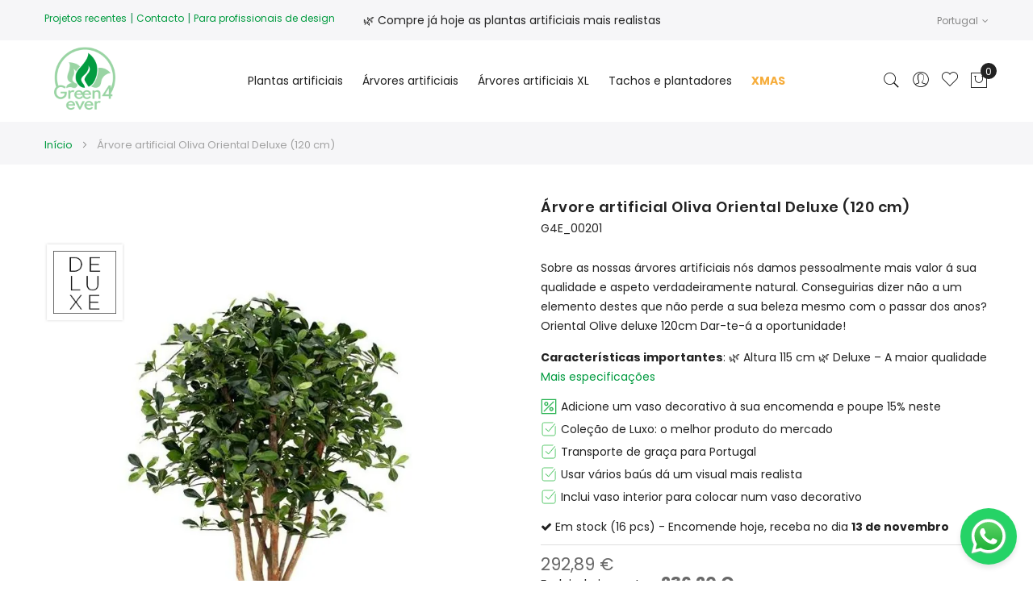

--- FILE ---
content_type: text/html; charset=UTF-8
request_url: https://www.green4ever.shop/pt/oliva-oriental-artificial-deluxe-120-cm-00201
body_size: 32013
content:
<!doctype html>
<html lang="pt">
    <head prefix="og: http://ogp.me/ns# fb: http://ogp.me/ns/fb# product: http://ogp.me/ns/product#">
        <!--
        # # # # # # # # # # # # # # # # # # # # # # # # # # # # # # # # # # # # # # # # # # # # #
        #                                                                                       #
        #        Developed and Powered by AQELTech, Ltd - https://www.aqeltech.com             #
        #                                                                                       #
        # # # # # # # # # # # # # # # # # # # # # # # # # # # # # # # # # # # # # # # # # # # # #
        -->
        
        <meta charset="utf-8"/>
<meta name="title" content="Oliva Oriental artificial Deluxe 120 cm | Comprar planta artificial de qualidade"/>
<meta name="description" content="Oliva Oriental artificial Deluxe 120 cm - planta artificial que se parece com uma planta real, verifique por mais! ✓Oliveira ✓alta qualidade e durável ✓realista"/>
<meta name="robots" content="INDEX,FOLLOW"/>
<meta name="viewport" content="width=device-width, initial-scale=1, maximum-scale=1.0, user-scalable=no"/>
<meta name="format-detection" content="telephone=no"/>
<meta name="mobile-web-app-capable" content="yes"/>
<meta name="apple-mobile-web-app-capable" content="yes"/>
<meta name="apple-mobile-web-app-status-bar-style" content="default"/>
<meta name="apple-mobile-web-app-title" content="Green4ever"/>
<meta name="application-name" content="Green4ever"/>
<meta name="msapplication-starturl" content="https://www.green4ever.shop/"/>
<meta name="msapplication-window" content="width=1024;height=768"/>
<meta name="msapplication-TileColor" content="#fff"/>
<meta name="theme-color" content="#fff"/>
<title>Oliva Oriental artificial Deluxe 120 cm | Comprar planta artificial de qualidade</title>
<link rel="preload" as="style" href="https://www.green4ever.shop/static/version1749488584/_cache/merged/f288a8f791cd7ba59b120dfb15783537.min.css" />
<link rel="preload" as="style" href="https://www.green4ever.shop/static/version1749488584/frontend/AQELTech/green4ever/pt_PT/css/styles-l.min.css" />
<link rel="preload" as="style" href="https://www.green4ever.shop/static/version1749488584/frontend/AQELTech/green4ever/pt_PT/css/print.min.css" />
<link rel="preload" as="style" href="https://www.green4ever.shop/static/version1749488584/_cache/merged/9eff60acbdb18a21381a4a0a9ce36b4a.min.css" />
<link rel="preload" as="style" href="https://www.green4ever.shop/media/mgs/fbuilder/css/blocks.min.css" />
<link rel="preload" as="style" href="https://www.green4ever.shop/media/mgs/fbuilder/css/7/fbuilder_config.min.css" />
<link rel="preload" as="script" href="https://www.green4ever.shop/static/version1749488584/frontend/AQELTech/green4ever/pt_PT/requirejs/require.min.js" />
<link rel="preload" as="script" href="https://www.green4ever.shop/static/version1749488584/frontend/AQELTech/green4ever/pt_PT/requirejs-min-resolver.min.js" />
<link rel="preload" as="script" href="https://www.green4ever.shop/static/version1749488584/frontend/AQELTech/green4ever/pt_PT/mage/requirejs/mixins.min.js" />
<link rel="preload" as="script" href="https://www.green4ever.shop/static/version1749488584/frontend/AQELTech/green4ever/pt_PT/requirejs-config.min.js" />
<link rel="preload" as="script" href="https://www.green4ever.shop/static/version1749488584/frontend/AQELTech/green4ever/pt_PT/js/mgs_theme.min.js" />
<link rel="preload" as="script" href="https://www.green4ever.shop/static/version1749488584/frontend/AQELTech/green4ever/pt_PT/Doofinder_Feed/js/df_add_to_cart.min.js" />
<link rel="preload" as="script" href="https://www.green4ever.shop/static/version1749488584/frontend/AQELTech/green4ever/pt_PT/Smile_ElasticsuiteTracker/js/tracking.min.js" />
<link rel="preload" as="script" href="https://www.green4ever.shop/static/version1749488584/frontend/AQELTech/green4ever/pt_PT/Amasty_Faq/js/section/product-url.min.js" />
<link rel="preload" as="script" href="https://www.green4ever.shop/static/version1749488584/frontend/AQELTech/green4ever/pt_PT/MGS_Fbuilder/js/custom.min.js" />
<link rel="preload" as="script" href="https://www.green4ever.shop/static/version1749488584/frontend/AQELTech/green4ever/pt_PT/MGS_Fbuilder/js/timer.min.js" />
<link rel="preload" as="script" href="https://chimpstatic.com/mcjs-connected/js/users/36d6ff69f283d700e5a005945/1661de362a26cc53a8f3124e9.js" />
<link rel="preload" as="script" href="https://reviewsonmywebsite.com/js/v2/embed.js?id=7bf8acda5d5930b1a9db343a4ec1b31c" />
<link rel="preload" as="script" href="https://www.green4ever.shop/static/version1749488584/frontend/AQELTech/green4ever/pt_PT/jquery.min.js" />
<link rel="preload" as="script" href="https://www.green4ever.shop/static/version1749488584/frontend/AQELTech/green4ever/pt_PT/mage/dataPost.min.js" />
<link rel="preload" as="script" href="https://www.green4ever.shop/static/version1749488584/frontend/AQELTech/green4ever/pt_PT/mage/bootstrap.min.js" />
<link  rel="stylesheet" type="text/css"  media="all" href="https://www.green4ever.shop/static/version1749488584/_cache/merged/f288a8f791cd7ba59b120dfb15783537.min.css" />
<link  rel="stylesheet" type="text/css"  media="screen and (min-width: 768px)" href="https://www.green4ever.shop/static/version1749488584/frontend/AQELTech/green4ever/pt_PT/css/styles-l.min.css" />
<link  rel="stylesheet" type="text/css"  media="print" href="https://www.green4ever.shop/static/version1749488584/frontend/AQELTech/green4ever/pt_PT/css/print.min.css" />
<link  rel="stylesheet" type="text/css"  media="all" href="https://www.green4ever.shop/static/version1749488584/_cache/merged/9eff60acbdb18a21381a4a0a9ce36b4a.min.css" />
<link  rel="icon" type="image/x-icon" href="https://www.green4ever.shop/static/version1749488584/frontend/AQELTech/green4ever/pt_PT/Magento_Theme/favicon.ico" />
<link  rel="shortcut icon" type="image/x-icon" href="https://www.green4ever.shop/static/version1749488584/frontend/AQELTech/green4ever/pt_PT/Magento_Theme/favicon.ico" />










<link rel="preload" as="font" crossorigin="anonymous" href="https://www.green4ever.shop/static/version1749488584/frontend/AQELTech/green4ever/pt_PT/fonts/Poppins-SemiBold.ttf" />
<link rel="preload" as="font" crossorigin="anonymous" href="https://www.green4ever.shop/static/version1749488584/frontend/AQELTech/green4ever/pt_PT/fonts/Poppins-Regular.ttf" />
<link rel="preload" as="font" crossorigin="anonymous" href="https://www.green4ever.shop/static/version1749488584/frontend/AQELTech/green4ever/pt_PT/fonts/Pe-icon-7-stroke.woff" />
<link rel="preload" as="font" crossorigin="anonymous" href="https://www.green4ever.shop/static/version1749488584/frontend/AQELTech/green4ever/pt_PT/MGS_Fbuilder/css/fontawesome.v4.7.0/fonts/fontawesome-webfont.woff2" />
<link  rel="canonical" href="https://www.green4ever.shop/pt/oliva-oriental-artificial-deluxe-120-cm-00201" />



<meta name="p:domain_verify" content="25d43affa454766a19471827ba26ebf8"/>
<meta name="google-site-verification" content="ck19NhsR_bwBS-7glk3HPbydlv1Eox52rrLkxWQy9HY" />

<!-- Product Structured Data by Mageplaza SEO-->            <link rel="alternate" hreflang="et" href="https://www.green4ever.shop/kunstpuud-oliivipuu-115-cm"/>
    <link rel="alternate" hreflang="ru-EE" href="https://www.green4ever.shop/ru/olivkovoe-derevo-115-sm"/>
    <link rel="alternate" hreflang="fi" href="https://www.green4ever.shop/fi/oliivipuu-115-cm-00201"/>
    <link rel="alternate" hreflang="en" href="https://www.green4ever.shop/en/oriental-olive-deluxe-120cm-g4e-00201"/>
    <link rel="alternate" hreflang="pt-pt" href="https://www.green4ever.shop/pt/oliva-oriental-artificial-deluxe-120-cm-00201"/>
    <link rel="alternate" hreflang="sv" href="https://www.green4ever.shop/sv/konstgjord-orientalisk-oliv-deluxe-120-cm-00201"/>
    <link rel="alternate" hreflang="lv" href="https://www.green4ever.shop/lv/maksligais-olivkoks-deluxe-120-cm-00201"/>
    <link rel="alternate" hreflang="lt" href="https://www.green4ever.shop/lt/alyvmedis-120-cm-g4e-00201"/>
    <link rel="alternate" hreflang="pl" href="https://www.green4ever.shop/pl/oliwka-120-cm-00201"/>
    <link rel="alternate" hreflang="tr" href="https://www.green4ever.shop/tr/zeytin-agaci-120-cm-00201"/>
    <link rel="alternate" hreflang="fr" href="https://www.green4ever.shop/fr/olivier-120-cm-00201"/>
    <link rel="alternate" hreflang="de" href="https://www.green4ever.shop/de/oliv-120-cm-00201"/>
    <link rel="alternate" hreflang="at" href="https://www.green4ever.shop/at/oliv-120-cm-00201"/>
    <link rel="alternate" hreflang="be-fr" href="https://www.green4ever.shop/be_fr/olivier-120-cm-00201"/>
    <link rel="alternate" hreflang="be-nl" href="https://www.green4ever.shop/be_nl/olijf-120-cm-00201"/>
    <link rel="alternate" hreflang="hr" href="https://www.green4ever.shop/hr/maslina-120-cm-00201"/>
    <link rel="alternate" hreflang="gr" href="https://www.green4ever.shop/gr/elia-120-cm-00201"/>
    <link rel="alternate" hreflang="en-ie" href="https://www.green4ever.shop/ie/olive-120-cm-00201"/>
    <link rel="alternate" hreflang="it" href="https://www.green4ever.shop/it/oliva-120-cm-00201"/>
    <link rel="alternate" hreflang="nl" href="https://www.green4ever.shop/nl/olijf-120-cm-00201"/>
    <link rel="alternate" hreflang="sk" href="https://www.green4ever.shop/sk/olivovy-120-cm-00201"/>
    <link rel="alternate" hreflang="sl" href="https://www.green4ever.shop/sl/olivna-120-cm-00201"/>
    <link rel="alternate" hreflang="es" href="https://www.green4ever.shop/es/oliva-120-cm-00201"/>
            <script>
        window.getWpCookie = function(name) {
            match = document.cookie.match(new RegExp(name + '=([^;]+)'));
            if (match) return decodeURIComponent(match[1].replace(/\+/g, ' ')) ;
        };

        window.dataLayer = window.dataLayer || [];
                var dlObjects = [{"ecommerce":{"detail":{"products":[{"name":"\u00c1rvore artificial Oliva Oriental Deluxe (120 cm)","id":"G4E_00201","price":"236.20","brand":"Oliivipuu","category":"\u00c1rvores artificiais"}]},"currencyCode":"EUR","impressions":[{"name":"\u00c1rvore artificial Caf\u00e9 Ar\u00e1bica Deluxe (150 cm)","id":"G4E_00565","price":"176.83","brand":"Planta caf\u00e9 ar\u00e1bica","category":"\u00c1rvores artificiais","list":"Upsell Products From \u00c1rvore artificial Oliva Oriental Deluxe (120 cm)","position":1},{"name":"Flor artificial Hydrangea Deluxe (45 cm) azul","id":"G4E_00496","price":"8.08","brand":"Hortensia","category":"Flores artificiais ","list":"Upsell Products From \u00c1rvore artificial Oliva Oriental Deluxe (120 cm)","position":2},{"name":"Planta artificial planta de grama (35 cm)","id":"G4E_00146","price":"5.19","brand":"K\u00f5rreline","category":"Plantas artificiais","list":"Upsell Products From \u00c1rvore artificial Oliva Oriental Deluxe (120 cm)","position":3},{"name":"Planta artificial Esteira Boxwood x300","id":"G4E_00202","price":"12.40","brand":"Buxo","category":"Plantas artificiais","list":"Upsell Products From \u00c1rvore artificial Oliva Oriental Deluxe (120 cm)","position":4},{"name":"\u00c1rvore artificial Torre Boxwood (110 cm) UV","id":"G4E_00259","price":"146.93","brand":"Buxo","category":"\u00c1rvores artificiais","list":"Upsell Products From \u00c1rvore artificial Oliva Oriental Deluxe (120 cm)","position":5},{"name":"Planta artificial Cerca Boxwood Deluxe 80x(27 cm) UV","id":"G4E_00268","price":"153.87","brand":"Buxo","category":"Plantas artificiais","list":"Upsell Products From \u00c1rvore artificial Oliva Oriental Deluxe (120 cm)","position":6},{"name":"Planta artificial bordo FR","id":"G4E_00275","price":"11.49","brand":"Acer","category":"Plantas artificiais","list":"Upsell Products From \u00c1rvore artificial Oliva Oriental Deluxe (120 cm)","position":7},{"name":"Planta artificial Draceana (60 cm)","id":"G4E_00311","price":"14.51","brand":"Draceana","category":"Plantas artificiais","list":"Upsell Products From \u00c1rvore artificial Oliva Oriental Deluxe (120 cm)","position":8}]},"event":"impression","eventCategory":"Ecommerce","eventAction":"Impression","eventLabel":"product Planta artificial Draceana (60 cm)"}];
        for (var i in dlObjects) {
            window.dataLayer.push(dlObjects[i]);
        }
                var wpCookies = ['wp_customerId','wp_customerGroup'];
        wpCookies.map(function(cookieName) {
            var cookieValue = window.getWpCookie(cookieName);
            if (cookieValue) {
                var dlObject = {};
                dlObject[cookieName.replace('wp_', '')] = cookieValue;
                window.dataLayer.push(dlObject);
            }
        });
    </script>

<!-- Google Tag Manager -->
<script>(function(w,d,s,l,i){w[l]=w[l]||[];w[l].push({'gtm.start':
new Date().getTime(),event:'gtm.js'});var f=d.getElementsByTagName(s)[0],
j=d.createElement(s),dl=l!='dataLayer'?'&l='+l:'';j.async=true;j.src=
'https://www.googletagmanager.com/gtm.js?id='+i+dl;f.parentNode.insertBefore(j,f);
})(window,document,'script','dataLayer','GTM-KJ639G4');</script>
<!-- End Google Tag Manager -->
        
<link  rel="stylesheet" type="text/css" media="all" href="https://www.green4ever.shop/media/mgs/fbuilder/css/blocks.min.css" />
<link  rel="stylesheet" type="text/css" media="all" href="https://www.green4ever.shop/media/mgs/fbuilder/css/7/fbuilder_config.min.css" />



<meta property="og:type" content="product" />
<meta property="og:title"
      content="&#xC1;rvore&#x20;artificial&#x20;Oliva&#x20;Oriental&#x20;Deluxe&#x20;&#x28;120&#x20;cm&#x29;" />
<meta property="og:image"
      content="https://www.green4ever.shop/media/catalog/product/a/r/artificial-olive-g4e_00201-1.jpg?width=265&amp;height=265&amp;store=pt&amp;image-type=image" />
<meta property="og:description"
      content="Sobre&#x20;as&#x20;nossas&#x20;&#xE1;rvores&#x20;artificiais&#x20;n&#xF3;s&#x20;damos&#x20;pessoalmente&#x20;mais&#x20;valor&#x20;&#xE1;&#x20;sua&#x20;qualidade&#x20;e&#x20;aspeto&#x20;verdadeiramente&#x20;natural.&#x20;Conseguirias&#x20;dizer&#x20;n&#xE3;o&#x20;a&#x20;um&#x20;elemento&#x20;destes&#x20;que&#x20;n&#xE3;o&#x20;perde&#x20;a&#x20;sua&#x20;beleza&#x20;mesmo&#x20;com&#x20;o&#x20;passar&#x20;dos&#x20;anos&#x3F;&#x20;Oriental&#x20;Olive&#x20;deluxe&#x20;120cm&#x20;Dar-te-&#xE1;&#x20;a&#x20;oportunidade&#x21;&#x20;&#x0A;Caracter&#xED;sticas&#x20;importantes&#x3A;&#x20;&#x0A;&#x20;&amp;&#x23;127807&#x3B;&#x20;Altura&#x20;115&#x20;cm&#x20;&#x0A;&amp;&#x23;127807&#x3B;&#x20;Deluxe&#x20;&#x2013;&#x20;A&#x20;maior&#x20;qualidade&#x20;" />
<meta property="og:url" content="https://www.green4ever.shop/pt/oliva-oriental-artificial-deluxe-120-cm-00201" />
    <meta property="product:price:amount" content="292.888001"/>
    <meta property="product:price:currency"
      content="EUR"/>
    
    </head>
    <body data-container="body"
          data-mage-init='{"loaderAjax": {}, "loader": { "icon": "https://www.green4ever.shop/static/version1749488584/frontend/AQELTech/green4ever/pt_PT/images/loader-2.gif"}}'
        class="width1200 wide product-3d-view catalog-product-view product-oliva-oriental-artificial-deluxe-120-cm-00201 page-layout-1column" id="html-body">
        <!-- Google Tag Manager (noscript) -->
<noscript><iframe src="https://www.googletagmanager.com/ns.html?id=GTM-KJ639G4"
height="0" width="0" style="display:none;visibility:hidden"></iframe></noscript>
<!-- End Google Tag Manager (noscript) --><div id="email"></div>

<!-- Facebook Pixel Code -->
<noscript><img height="1" width="1" style="display:none" alt="Facebook Pixel"
               src="https://www.facebook.com/tr?id=1491947354369760&ev=PageView&noscript=1"
    /></noscript>
<!-- End Facebook Pixel Code -->
<div data-role="bss-fbpixel-subscribe" style="display:none;">
</div>
<span class="bss-subscribe-email" style="display:none;"></span>
<span class="bss-subscribe-id" style="display:none;"></span>

<div data-role="bss-fbpixel-atc" style="display:none;">

</div>




<div class="cookie-status-message" id="cookie-status">
    The store will not work correctly in the case when cookies are disabled.</div>



    <noscript>
        <div class="message global noscript">
            <div class="content">
                <p>
                    <strong>O JavaScript parece estar desativado no seu browser.</strong>
                    <span>
                        Para usufruir da melhor experiência no nosso site, certifique-se que ativa o JavaScript no seu browser.                    </span>
                </p>
            </div>
        </div>
    </noscript>





<div class="panel wrapper top-panel" style="display:none">
	<div class="panel header builder-panel">
		<div class="left-content">
					</div>
		<div class="right-content">
							<div data-role="switcher" class="admin__actions-switch pull-right">
											<input type="checkbox" class="admin__actions-switch-checkbox" value="0" id="active-fbuilder" onclick="setLocation('https://www.green4ever.shop/pt/fbuilder/index/active/referrer/aHR0cHM6Ly93d3cuZ3JlZW40ZXZlci5zaG9wL3B0L29saXZhLW9yaWVudGFsLWFydGlmaWNpYWwtZGVsdXhlLTEyMC1jbS0wMDIwMQ%2C%2C/')"/>
										<label class="admin__actions-switch-label" for="active-fbuilder">
						<span class="admin__actions-switch-text" data-text-on="Sim" data-text-off="Não"></span>
					</label>
				</div>
				<span class="builder-switcher-label pull-right">Active CMS Builder</span>
					</div>
	</div>
</div>
<div class="page-wrapper">    <div id="placeholder-header" class="absolute-header"></div>

<header class="page-header">

        


    <div class="header-area header6 search-icon-popup">
            <!-- Top Header -->
        <div class="top-header">
            <div class="frame">
                <div class="line">
                    <div class="col-6 col-des-4 col-tb-3 col-mb-12">
                        <!-- Static block: header_1_top_left_link -->
                                                    <style>#html-body [data-pb-style=G46K941]{justify-content:flex-start;display:flex;flex-direction:column;background-position:left top;background-size:cover;background-repeat:no-repeat;background-attachment:scroll}#html-body [data-pb-style=XDFE6KD]{display:none}#html-body [data-pb-style=LC3NTUE]{justify-content:flex-start;display:flex;flex-direction:column;background-position:left top;background-size:cover;background-repeat:no-repeat;background-attachment:scroll}#html-body [data-pb-style=FH68GUN]{display:none;padding-left:15px;padding-top:15px;border-style:none}#html-body [data-pb-style=E03F7RJ],#html-body [data-pb-style=F9M259I]{max-width:100%;height:auto}#html-body [data-pb-style=UC6VB0S]{justify-content:center;display:flex;flex-direction:column;background-position:left top;background-size:cover;background-repeat:no-repeat;background-attachment:scroll;margin-top:10px}@media only screen and (max-width: 768px) { #html-body [data-pb-style=FH68GUN]{border-style:none} }</style><div data-content-type="row" data-appearance="contained" data-element="main"><div data-enable-parallax="0" data-parallax-speed="0.5" data-background-images="{}" data-background-type="image" data-video-loop="true" data-video-play-only-visible="true" data-video-lazy-load="true" data-video-fallback-src="" data-element="inner" data-pb-style="G46K941"><div data-content-type="html" data-appearance="default" data-element="main" data-pb-style="XDFE6KD" data-decoded="true"><a href="https://www.google.com/maps/place/Green4Ever/@59.4385344,24.7576073,17z/data=!3m1!4b1!4m5!3m4!1s0x46929521bed07e3b:0xa6f50461ee4a6a47!8m2!3d58.620408!4d24.9321194" target="_new">
<picture>
            <source type="image/webp" srcset="https://www.green4ever.shop/media/nextgenimages//Google_Reviews_2_1-f0cb0b84.webp">
        <source type="image/png" srcset="https://www.green4ever.shop/media/wysiwyg/Google_Reviews_2_1.png">
    <img src="https://www.green4ever.shop/media/wysiwyg/Google_Reviews_2_1.png" alt="Green4ever Google reviews" width="152" height="24" style="margin:8px"/></picture>
</a></div></div></div><div data-content-type="row" data-appearance="contained" data-element="main"><div data-enable-parallax="0" data-parallax-speed="0.5" data-background-images="{}" data-background-type="image" data-video-loop="true" data-video-play-only-visible="true" data-video-lazy-load="true" data-video-fallback-src="" data-element="inner" data-pb-style="LC3NTUE"><figure data-content-type="image" data-appearance="full-width" data-element="main" data-pb-style="FH68GUN"><a href="https://www.green4ever.shop/pt/green4ever-sale" target="" data-link-type="page" title="Sale" data-element="link">
<picture class="pagebuilder-mobile-hidden">
            <source type="image/webp" srcset="https://www.green4ever.shop/media/nextgenimages//sale_1-3e7b3ad2.webp">
        <source type="image/png" srcset="https://www.green4ever.shop/media/wysiwyg/sale_1.png">
    <img class="pagebuilder-mobile-hidden" src="https://www.green4ever.shop/media/wysiwyg/sale_1.png" alt="Sale" title="Sale" data-element="desktop_image" data-pb-style="E03F7RJ"></picture>
<img class="pagebuilder-mobile-only" src="https://www.green4ever.shop/media/wysiwyg/sale_1.png" alt="Sale" title="Sale" data-element="mobile_image" data-pb-style="F9M259I"></a></figure></div></div><div data-content-type="row" data-appearance="contained" data-element="main"><div data-enable-parallax="0" data-parallax-speed="0.5" data-background-images="{}" data-background-type="image" data-video-loop="true" data-video-play-only-visible="true" data-video-lazy-load="true" data-video-fallback-src="" data-element="inner" data-pb-style="UC6VB0S"><div data-content-type="text" data-appearance="default" data-element="main"><p id="N66JKIK"><a tabindex="0" href="https://www.green4ever.shop/pt/references">Projetos recentes</a> <span style="color: #339966;">|</span> <a tabindex="0" href="https://www.green4ever.shop/pt/contact/">Contacto</a> <span style="color: #339966;">|</span> <a tabindex="0" href="https://www.green4ever.shop/pt/designers">Para profissionais de design</a></p></div></div></div><!--Identifier: header_1_top_left_link, Block Id: 293-->                                            </div>
                    <div class="col-6 col-des-4 col-tb-6 col-mb-12">
                        <!-- Static block: header_1_top_middle_block -->
                                                    <div class="top-middle-header">
                                <div data-content-type="html" data-appearance="default" data-element="main" data-decoded="true"><!--<p style="font-size: 14px; color: #000;">&#127807; Plantas artificiais ultra realistas da mais alta qualidade &#127807; Garantia de devolução de dinheiro</p>-->
<div class="header-usp-list">
    <div class="item">&#127807; Precisa de ajuda com o seu grande projecto? Contacte-nos</div>
    <div class="item">&#127807; Compre já hoje as plantas artificiais mais realistas</div>
<!--    <div class="item">&#127807; Plantas artificiais de qualidade hoje com desconto - use o código WEEKEND!</div> -->
    <div class="item">&#127807; Gaste 200 euros e desfrute do transporte gratuito para Portugal</div>
    <div class="item">&#127807; Encomendar sem risco, oferecemos garantia de devolução do dinheiro</div>
</div></div><!--Identifier: header_1_top_middle_block, Block Id: 85-->                            </div>
                                            </div>
                    <div class="col-des-4 hidden-mb hidden-tb hidden-lg top-header-last-block">
                        <div class="tax-switcher-container">
                                                    </div>
                        <div class="header-set customer-web-config">
                                                                    <div class="switcher language switcher-language" data-ui-id="language-switcher" id="switcher-language-top">
        <strong class="label switcher-label"><span>Idioma</span></strong>
        <div class="actions dropdown options switcher-options">
            <div class="action toggle switcher-trigger"
                 id="switcher-language-trigger-top"
                 data-mage-init='{"dropdown":{}}'
                 data-toggle="dropdown"
                 data-trigger-keypress-button="true">
                <strong class="view-pt">
                    <span>Portugal</span>
                </strong>
            </div>
            <ul class="dropdown switcher-dropdown"
                data-target="dropdown">
                                                            <li class="view-at switcher-option">
                            <a href="https://www.green4ever.shop/pt/stores/store/redirect/___store/at/___from_store/pt/uenc/aHR0cHM6Ly93d3cuZ3JlZW40ZXZlci5zaG9wL2F0L29saXZhLW9yaWVudGFsLWFydGlmaWNpYWwtZGVsdXhlLTEyMC1jbS0wMDIwMT9fX19zdG9yZT1hdA%2C%2C/">
                                <img src="https://www.green4ever.shop/static/version1749488584/frontend/AQELTech/green4ever/pt_PT/images/flags/at.png" alt="" />Austria                            </a>
                        </li>
                                                                                <li class="view-be_nl switcher-option">
                            <a href="https://www.green4ever.shop/pt/stores/store/redirect/___store/be_nl/___from_store/pt/uenc/aHR0cHM6Ly93d3cuZ3JlZW40ZXZlci5zaG9wL2JlX25sL29saXZhLW9yaWVudGFsLWFydGlmaWNpYWwtZGVsdXhlLTEyMC1jbS0wMDIwMT9fX19zdG9yZT1iZV9ubA%2C%2C/">
                                <img src="https://www.green4ever.shop/static/version1749488584/frontend/AQELTech/green4ever/pt_PT/images/flags/be_nl.png" alt="" />Belgium (Dutch)                            </a>
                        </li>
                                                                                <li class="view-be_fr switcher-option">
                            <a href="https://www.green4ever.shop/pt/stores/store/redirect/___store/be_fr/___from_store/pt/uenc/aHR0cHM6Ly93d3cuZ3JlZW40ZXZlci5zaG9wL2JlX2ZyL29saXZhLW9yaWVudGFsLWFydGlmaWNpYWwtZGVsdXhlLTEyMC1jbS0wMDIwMT9fX19zdG9yZT1iZV9mcg%2C%2C/">
                                <img src="https://www.green4ever.shop/static/version1749488584/frontend/AQELTech/green4ever/pt_PT/images/flags/be_fr.png" alt="" />Belgium (French)                            </a>
                        </li>
                                                                                <li class="view-hr switcher-option">
                            <a href="https://www.green4ever.shop/pt/stores/store/redirect/___store/hr/___from_store/pt/uenc/aHR0cHM6Ly93d3cuZ3JlZW40ZXZlci5zaG9wL2hyL29saXZhLW9yaWVudGFsLWFydGlmaWNpYWwtZGVsdXhlLTEyMC1jbS0wMDIwMT9fX19zdG9yZT1ocg%2C%2C/">
                                <img src="https://www.green4ever.shop/static/version1749488584/frontend/AQELTech/green4ever/pt_PT/images/flags/hr.png" alt="" />Croatia                            </a>
                        </li>
                                                                                <li class="view-en switcher-option">
                            <a href="https://www.green4ever.shop/pt/stores/store/redirect/___store/en/___from_store/pt/uenc/aHR0cHM6Ly93d3cuZ3JlZW40ZXZlci5zaG9wL2VuL29saXZhLW9yaWVudGFsLWFydGlmaWNpYWwtZGVsdXhlLTEyMC1jbS0wMDIwMT9fX19zdG9yZT1lbg%2C%2C/">
                                <img src="https://www.green4ever.shop/static/version1749488584/frontend/AQELTech/green4ever/pt_PT/images/flags/en.png" alt="" />English                            </a>
                        </li>
                                                                                <li class="view-default switcher-option">
                            <a href="https://www.green4ever.shop/pt/stores/store/redirect/___store/default/___from_store/pt/uenc/aHR0cHM6Ly93d3cuZ3JlZW40ZXZlci5zaG9wL29saXZhLW9yaWVudGFsLWFydGlmaWNpYWwtZGVsdXhlLTEyMC1jbS0wMDIwMT9fX19zdG9yZT1kZWZhdWx0/">
                                <img src="https://www.green4ever.shop/static/version1749488584/frontend/AQELTech/green4ever/pt_PT/images/flags/default.png" alt="" />Estonia                            </a>
                        </li>
                                                                                <li class="view-ru switcher-option">
                            <a href="https://www.green4ever.shop/pt/stores/store/redirect/___store/ru/___from_store/pt/uenc/aHR0cHM6Ly93d3cuZ3JlZW40ZXZlci5zaG9wL3J1L29saXZhLW9yaWVudGFsLWFydGlmaWNpYWwtZGVsdXhlLTEyMC1jbS0wMDIwMT9fX19zdG9yZT1ydQ%2C%2C/">
                                <img src="https://www.green4ever.shop/static/version1749488584/frontend/AQELTech/green4ever/pt_PT/images/flags/ru.png" alt="" />Estonia (Russian)                            </a>
                        </li>
                                                                                <li class="view-fi switcher-option">
                            <a href="https://www.green4ever.shop/pt/stores/store/redirect/___store/fi/___from_store/pt/uenc/aHR0cHM6Ly93d3cuZ3JlZW40ZXZlci5zaG9wL2ZpL29saXZhLW9yaWVudGFsLWFydGlmaWNpYWwtZGVsdXhlLTEyMC1jbS0wMDIwMT9fX19zdG9yZT1maQ%2C%2C/">
                                <img src="https://www.green4ever.shop/static/version1749488584/frontend/AQELTech/green4ever/pt_PT/images/flags/fi.png" alt="" />Finland                            </a>
                        </li>
                                                                                <li class="view-fr switcher-option">
                            <a href="https://www.green4ever.shop/pt/stores/store/redirect/___store/fr/___from_store/pt/uenc/aHR0cHM6Ly93d3cuZ3JlZW40ZXZlci5zaG9wL2ZyL29saXZhLW9yaWVudGFsLWFydGlmaWNpYWwtZGVsdXhlLTEyMC1jbS0wMDIwMT9fX19zdG9yZT1mcg%2C%2C/">
                                <img src="https://www.green4ever.shop/static/version1749488584/frontend/AQELTech/green4ever/pt_PT/images/flags/fr.png" alt="" />France                            </a>
                        </li>
                                                                                <li class="view-de switcher-option">
                            <a href="https://www.green4ever.shop/pt/stores/store/redirect/___store/de/___from_store/pt/uenc/aHR0cHM6Ly93d3cuZ3JlZW40ZXZlci5zaG9wL2RlL29saXZhLW9yaWVudGFsLWFydGlmaWNpYWwtZGVsdXhlLTEyMC1jbS0wMDIwMT9fX19zdG9yZT1kZQ%2C%2C/">
                                <img src="https://www.green4ever.shop/static/version1749488584/frontend/AQELTech/green4ever/pt_PT/images/flags/de.png" alt="" />Germany                            </a>
                        </li>
                                                                                <li class="view-gr switcher-option">
                            <a href="https://www.green4ever.shop/pt/stores/store/redirect/___store/gr/___from_store/pt/uenc/aHR0cHM6Ly93d3cuZ3JlZW40ZXZlci5zaG9wL2dyL29saXZhLW9yaWVudGFsLWFydGlmaWNpYWwtZGVsdXhlLTEyMC1jbS0wMDIwMT9fX19zdG9yZT1ncg%2C%2C/">
                                <img src="https://www.green4ever.shop/static/version1749488584/frontend/AQELTech/green4ever/pt_PT/images/flags/gr.png" alt="" />Greece                            </a>
                        </li>
                                                                                <li class="view-it switcher-option">
                            <a href="https://www.green4ever.shop/pt/stores/store/redirect/___store/it/___from_store/pt/uenc/aHR0cHM6Ly93d3cuZ3JlZW40ZXZlci5zaG9wL2l0L29saXZhLW9yaWVudGFsLWFydGlmaWNpYWwtZGVsdXhlLTEyMC1jbS0wMDIwMT9fX19zdG9yZT1pdA%2C%2C/">
                                <img src="https://www.green4ever.shop/static/version1749488584/frontend/AQELTech/green4ever/pt_PT/images/flags/it.png" alt="" />Italy                            </a>
                        </li>
                                                                                <li class="view-ie switcher-option">
                            <a href="https://www.green4ever.shop/pt/stores/store/redirect/___store/ie/___from_store/pt/uenc/aHR0cHM6Ly93d3cuZ3JlZW40ZXZlci5zaG9wL2llL29saXZhLW9yaWVudGFsLWFydGlmaWNpYWwtZGVsdXhlLTEyMC1jbS0wMDIwMT9fX19zdG9yZT1pZQ%2C%2C/">
                                <img src="https://www.green4ever.shop/static/version1749488584/frontend/AQELTech/green4ever/pt_PT/images/flags/ie.png" alt="" />Ireland                            </a>
                        </li>
                                                                                <li class="view-lv switcher-option">
                            <a href="https://www.green4ever.shop/pt/stores/store/redirect/___store/lv/___from_store/pt/uenc/aHR0cHM6Ly93d3cuZ3JlZW40ZXZlci5zaG9wL2x2L29saXZhLW9yaWVudGFsLWFydGlmaWNpYWwtZGVsdXhlLTEyMC1jbS0wMDIwMT9fX19zdG9yZT1sdg%2C%2C/">
                                <img src="https://www.green4ever.shop/static/version1749488584/frontend/AQELTech/green4ever/pt_PT/images/flags/lv.png" alt="" />Latvia                            </a>
                        </li>
                                                                                <li class="view-lt switcher-option">
                            <a href="https://www.green4ever.shop/pt/stores/store/redirect/___store/lt/___from_store/pt/uenc/aHR0cHM6Ly93d3cuZ3JlZW40ZXZlci5zaG9wL2x0L29saXZhLW9yaWVudGFsLWFydGlmaWNpYWwtZGVsdXhlLTEyMC1jbS0wMDIwMT9fX19zdG9yZT1sdA%2C%2C/">
                                <img src="https://www.green4ever.shop/static/version1749488584/frontend/AQELTech/green4ever/pt_PT/images/flags/lt.png" alt="" />Lithuania                            </a>
                        </li>
                                                                                <li class="view-nl switcher-option">
                            <a href="https://www.green4ever.shop/pt/stores/store/redirect/___store/nl/___from_store/pt/uenc/aHR0cHM6Ly93d3cuZ3JlZW40ZXZlci5zaG9wL25sL29saXZhLW9yaWVudGFsLWFydGlmaWNpYWwtZGVsdXhlLTEyMC1jbS0wMDIwMT9fX19zdG9yZT1ubA%2C%2C/">
                                <img src="https://www.green4ever.shop/static/version1749488584/frontend/AQELTech/green4ever/pt_PT/images/flags/nl.png" alt="" />Netherlands                            </a>
                        </li>
                                                                                <li class="view-pl switcher-option">
                            <a href="https://www.green4ever.shop/pt/stores/store/redirect/___store/pl/___from_store/pt/uenc/aHR0cHM6Ly93d3cuZ3JlZW40ZXZlci5zaG9wL3BsL29saXZhLW9yaWVudGFsLWFydGlmaWNpYWwtZGVsdXhlLTEyMC1jbS0wMDIwMT9fX19zdG9yZT1wbA%2C%2C/">
                                <img src="https://www.green4ever.shop/static/version1749488584/frontend/AQELTech/green4ever/pt_PT/images/flags/pl.png" alt="" />Poland                            </a>
                        </li>
                                                                                                                    <li class="view-sk switcher-option">
                            <a href="https://www.green4ever.shop/pt/stores/store/redirect/___store/sk/___from_store/pt/uenc/aHR0cHM6Ly93d3cuZ3JlZW40ZXZlci5zaG9wL3NrL29saXZhLW9yaWVudGFsLWFydGlmaWNpYWwtZGVsdXhlLTEyMC1jbS0wMDIwMT9fX19zdG9yZT1zaw%2C%2C/">
                                <img src="https://www.green4ever.shop/static/version1749488584/frontend/AQELTech/green4ever/pt_PT/images/flags/sk.png" alt="" />Slovakia                            </a>
                        </li>
                                                                                <li class="view-sl switcher-option">
                            <a href="https://www.green4ever.shop/pt/stores/store/redirect/___store/sl/___from_store/pt/uenc/aHR0cHM6Ly93d3cuZ3JlZW40ZXZlci5zaG9wL3NsL29saXZhLW9yaWVudGFsLWFydGlmaWNpYWwtZGVsdXhlLTEyMC1jbS0wMDIwMT9fX19zdG9yZT1zbA%2C%2C/">
                                <img src="https://www.green4ever.shop/static/version1749488584/frontend/AQELTech/green4ever/pt_PT/images/flags/sl.png" alt="" />Slovenia                            </a>
                        </li>
                                                                                <li class="view-es switcher-option">
                            <a href="https://www.green4ever.shop/pt/stores/store/redirect/___store/es/___from_store/pt/uenc/aHR0cHM6Ly93d3cuZ3JlZW40ZXZlci5zaG9wL2VzL29saXZhLW9yaWVudGFsLWFydGlmaWNpYWwtZGVsdXhlLTEyMC1jbS0wMDIwMT9fX19zdG9yZT1lcw%2C%2C/">
                                <img src="https://www.green4ever.shop/static/version1749488584/frontend/AQELTech/green4ever/pt_PT/images/flags/es.png" alt="" />Spain                            </a>
                        </li>
                                                                                <li class="view-sv switcher-option">
                            <a href="https://www.green4ever.shop/pt/stores/store/redirect/___store/sv/___from_store/pt/uenc/aHR0cHM6Ly93d3cuZ3JlZW40ZXZlci5zaG9wL3N2L29saXZhLW9yaWVudGFsLWFydGlmaWNpYWwtZGVsdXhlLTEyMC1jbS0wMDIwMT9fX19zdG9yZT1zdg%2C%2C/">
                                <img src="https://www.green4ever.shop/static/version1749488584/frontend/AQELTech/green4ever/pt_PT/images/flags/sv.png" alt="" />Sweden                            </a>
                        </li>
                                                                                <li class="view-tr switcher-option">
                            <a href="https://www.green4ever.shop/pt/stores/store/redirect/___store/tr/___from_store/pt/uenc/aHR0cHM6Ly93d3cuZ3JlZW40ZXZlci5zaG9wL3RyL29saXZhLW9yaWVudGFsLWFydGlmaWNpYWwtZGVsdXhlLTEyMC1jbS0wMDIwMT9fX19zdG9yZT10cg%2C%2C/">
                                <img src="https://www.green4ever.shop/static/version1749488584/frontend/AQELTech/green4ever/pt_PT/images/flags/tr.png" alt="" />Turkey                            </a>
                        </li>
                                                </ul>
        </div>
    </div>
                                                                                </div>
                    </div>
                </div>
            </div>
        </div>
        <!-- Middle Header -->
        <div class="middle-header">
            <div class="frame">
                <div class="line">
                    <div class="col-mb-4 col-tb-4 col-des-2 d-flex align-items-center left-block">
                        <button class="action nav-tg hidden-des"><img src="https://www.green4ever.shop/static/version1749488584/frontend/AQELTech/green4ever/pt_PT/images/hamburger-black.svg" alt="Toggle Menu"></button>
                        <div class=" hidden-tb hidden-mb">
                                <a class="logo" href="https://www.green4ever.shop/pt/" title="Plantas e árvores artificiais de alta qualidade | Green4Ever">
        
<picture class="default-logo">
            <source type="image/webp" srcset="https://www.green4ever.shop/media/nextgenimages//G4E-Logo-2bbb5c64.webp">
        <source type="image/png" srcset="https://www.green4ever.shop/media/logo/stores/7/G4E-Logo.png">
    <img class="default-logo" src="https://www.green4ever.shop/media/logo/stores/7/G4E-Logo.png"
             alt="Plantas e árvores artificiais de alta qualidade | Green4Ever"
             width="100"             height="100"        /></picture>
</a>
                        </div>
                    </div>
                    <div class="col-mb-4 col-tb-4 hidden-des d-flex align-items-center justify-content-center">
                            <a class="logo" href="https://www.green4ever.shop/pt/" title="Plantas e árvores artificiais de alta qualidade | Green4Ever">
        
<picture class="default-logo">
            <source type="image/webp" srcset="https://www.green4ever.shop/media/nextgenimages//G4E-Logo-2bbb5c64.webp">
        <source type="image/png" srcset="https://www.green4ever.shop/media/logo/stores/7/G4E-Logo.png">
    <img class="default-logo" src="https://www.green4ever.shop/media/logo/stores/7/G4E-Logo.png"
             alt="Plantas e árvores artificiais de alta qualidade | Green4Ever"
             width="100"             height="100"        /></picture>
</a>
                    </div>
                    <div
                        class="col-0 col-tb-4 col-des-8 menu-wrapper">
                                                <div class="menu-content menu-content-mb">
                            <ul class="data item title nav-tabs hidden-des"><li class="active"><a data-toggle="tab" href="#main-Menucontent">Menu</a></li><li><a data-toggle="tab" href="#main-Accountcontent">Conta</a></li><li><a data-toggle="tab" href="#main-Settingcontent">Language</a></li></ul><div class="data item tab-content megamenu-content"><div id="main-Menucontent" class="tab-pane active"><div class="horizontal-menu ">

					<nav class="navigation" role="navigation">
		<ul id="mainMenu" class="nav nav-main nav-main-menu">
			
															<li class="  category-menu level0 dropdown active">
							<a href="https://www.green4ever.shop/pt/plantas-artificiais" class="level0 dropdown-toggle"><span data-hover="Plantas artificiais">Plantas artificiais</span> <span class="icon-next"><i class="fa fa-angle-down"></i></span></a><span class="toggle-menu"><a onclick="toggleEl(this,'mobile-menu-36-1')" href="javascript:void(0)" class=""><span class="fa fa-chevron-right"></span></a></span><ul class="dropdown-menu" id="mobile-menu-36-1"><li class="hidden-des"><a onclick="toggleEl(this,'mobile-menu-36-1')" href="javascript:void(0)" class=""><span class="nav-back"><i class="fa fa-chevron-left"></i> Back</span></a></li><li><ul><li class="level1">
<a href="https://www.green4ever.shop/pt/plantas-artificiais/artificial-outdoor-plants">
Plants for outdoors
</a>
</li><li class="level1">
<a href="https://www.green4ever.shop/pt/plantas-artificiais/top-quality-artificial-plants">
Deluxe collection plants
</a>
</li><li class="level1">
<a href="https://www.green4ever.shop/pt/plantas-artificiais/artificial-grass-plants">
Grass plants
</a>
</li><li class="level1">
<a href="https://www.green4ever.shop/pt/plantas-artificiais/artificial-bamboo">
Bamboo
</a>
</li><li class="level1">
<a href="https://www.green4ever.shop/pt/plantas-artificiais/artificial-strelitzia">
Strelitzia
</a>
</li><li class="level1">
<a href="https://www.green4ever.shop/pt/plantas-artificiais/artificial-fern">
Fern
</a>
</li><li class="level1">
<a href="https://www.green4ever.shop/pt/plantas-artificiais/artificial-monstera">
Monstera
</a>
</li><li class="level1">
<a href="https://www.green4ever.shop/pt/plantas-artificiais/artificial-calathea">
Calathea
</a>
</li><li class="level1">
<a href="https://www.green4ever.shop/pt/plantas-artificiais/artificial-bonsai">
Bonsai
</a>
</li></ul></li></ul>						</li>
											<li class="  category-menu level0 dropdown">
							<a href="https://www.green4ever.shop/pt/arvores-artificiais" class="level0 dropdown-toggle"><span data-hover="Árvores artificiais">Árvores artificiais</span> <span class="icon-next"><i class="fa fa-angle-down"></i></span></a><span class="toggle-menu"><a onclick="toggleEl(this,'mobile-menu-37-1')" href="javascript:void(0)" class=""><span class="fa fa-chevron-right"></span></a></span><ul class="dropdown-menu" id="mobile-menu-37-1"><li class="hidden-des"><a onclick="toggleEl(this,'mobile-menu-37-1')" href="javascript:void(0)" class=""><span class="nav-back"><i class="fa fa-chevron-left"></i> Back</span></a></li><li><ul><li class="level1">
<a href="https://www.green4ever.shop/pt/arvores-artificiais/artificial-outdoor-trees">
Trees for outdoors
</a>
</li><li class="level1">
<a href="https://www.green4ever.shop/pt/arvores-artificiais/top-quality-artificial-trees">
Deluxe collection trees
</a>
</li><li class="level1">
<a href="https://www.green4ever.shop/pt/arvores-artificiais/artificial-olive-tree">
Olive tree
</a>
</li><li class="level1">
<a href="https://www.green4ever.shop/pt/arvores-artificiais/artificial-fig-tree">
Fig tree
</a>
</li><li class="level1">
<a href="https://www.green4ever.shop/pt/arvores-artificiais/artificial-palm-tree">
Palm tree
</a>
</li><li class="level1">
<a href="https://www.green4ever.shop/pt/arvores-artificiais/artificial-buxus">
Buxus
</a>
</li><li class="level1">
<a href="https://www.green4ever.shop/pt/arvores-artificiais/artificial-pine">
Pine
</a>
</li><li class="level1">
<a href="https://www.green4ever.shop/pt/arvores-artificiais/artificial-dracaena">
Dracaena
</a>
</li><li class="level1">
<a href="https://www.green4ever.shop/pt/arvores-artificiais/artificial-acer">
Acer
</a>
</li></ul></li></ul>						</li>
											<li class="  category-menu level0">
							<a href="https://www.green4ever.shop/pt/arvores-artificiais-xl" class="level0"><span data-hover="Árvores artificiais XL">Árvores artificiais XL</span></a>						</li>
											<li class="  category-menu level0">
							<a href="https://www.green4ever.shop/pt/tachos-e-plantadores" class="level0"><span data-hover="Tachos e plantadores">Tachos e plantadores</span></a>						</li>
											<li class="  static-menu level0">
							<a href="https://www.green4ever.shop/pt/colec-o-de-natal" class="level0"><span><strong><font color="#f6ad3c">XMAS</font></strong></span></a>						</li>
														</ul>
	</nav>
</div></div><div id="main-Accountcontent" class="tab-pane"><div class="top-links">
<div class="login-form logged-customer">
    <button class="close-myaccount"><span class="icon-cross2"></span></button>
    <ul class="header links"><li><a href="https://www.green4ever.shop/pt/customer/account/" id="idR0BTtrwM" >A Minha conta</a></li><li class="link wishlist" data-bind="scope: 'wishlist'">
    <a href="https://www.green4ever.shop/pt/wishlist/">A Minha Lista de Desejos        <!-- ko if: wishlist().counter -->
        <span data-bind="text: wishlist().counter" class="counter qty"></span>
        <!-- /ko -->
    </a>
</li>

<li class="link authorization-link" data-label="ou">
    <a href="https://www.green4ever.shop/pt/customer/account/login/referer/aHR0cHM6Ly93d3cuZ3JlZW40ZXZlci5zaG9wL3B0L29saXZhLW9yaWVudGFsLWFydGlmaWNpYWwtZGVsdXhlLTEyMC1jbS0wMDIwMQ%2C%2C/"        >Iniciar Sessão</a>
</li>
<li><a href="https://www.green4ever.shop/pt/customer/account/create/" id="idlcXGZf0N" >Criar uma Conta</a></li></ul></div>
</div></div><div id="main-Settingcontent" class="tab-pane"><div class="customer-web-config">        <div class="switcher language switcher-language" data-ui-id="language-switcher" id="switcher-language">
        <strong class="label switcher-label"><span>Idioma</span></strong>
        <div class="actions dropdown options switcher-options">
            <div class="action toggle switcher-trigger"
                 id="switcher-language-trigger"
                 data-mage-init='{"dropdown":{}}'
                 data-toggle="dropdown"
                 data-trigger-keypress-button="true">
                <strong class="view-pt">
                    <span>Portugal</span>
                </strong>
            </div>
            <ul class="dropdown switcher-dropdown"
                data-target="dropdown">
                                                            <li class="view-at switcher-option">
                            <a href="https://www.green4ever.shop/pt/stores/store/redirect/___store/at/___from_store/pt/uenc/aHR0cHM6Ly93d3cuZ3JlZW40ZXZlci5zaG9wL2F0L29saXZhLW9yaWVudGFsLWFydGlmaWNpYWwtZGVsdXhlLTEyMC1jbS0wMDIwMT9fX19zdG9yZT1hdA%2C%2C/">
                                <img src="https://www.green4ever.shop/static/version1749488584/frontend/AQELTech/green4ever/pt_PT/images/flags/at.png" alt="" />Austria                            </a>
                        </li>
                                                                                <li class="view-be_nl switcher-option">
                            <a href="https://www.green4ever.shop/pt/stores/store/redirect/___store/be_nl/___from_store/pt/uenc/aHR0cHM6Ly93d3cuZ3JlZW40ZXZlci5zaG9wL2JlX25sL29saXZhLW9yaWVudGFsLWFydGlmaWNpYWwtZGVsdXhlLTEyMC1jbS0wMDIwMT9fX19zdG9yZT1iZV9ubA%2C%2C/">
                                <img src="https://www.green4ever.shop/static/version1749488584/frontend/AQELTech/green4ever/pt_PT/images/flags/be_nl.png" alt="" />Belgium (Dutch)                            </a>
                        </li>
                                                                                <li class="view-be_fr switcher-option">
                            <a href="https://www.green4ever.shop/pt/stores/store/redirect/___store/be_fr/___from_store/pt/uenc/aHR0cHM6Ly93d3cuZ3JlZW40ZXZlci5zaG9wL2JlX2ZyL29saXZhLW9yaWVudGFsLWFydGlmaWNpYWwtZGVsdXhlLTEyMC1jbS0wMDIwMT9fX19zdG9yZT1iZV9mcg%2C%2C/">
                                <img src="https://www.green4ever.shop/static/version1749488584/frontend/AQELTech/green4ever/pt_PT/images/flags/be_fr.png" alt="" />Belgium (French)                            </a>
                        </li>
                                                                                <li class="view-hr switcher-option">
                            <a href="https://www.green4ever.shop/pt/stores/store/redirect/___store/hr/___from_store/pt/uenc/aHR0cHM6Ly93d3cuZ3JlZW40ZXZlci5zaG9wL2hyL29saXZhLW9yaWVudGFsLWFydGlmaWNpYWwtZGVsdXhlLTEyMC1jbS0wMDIwMT9fX19zdG9yZT1ocg%2C%2C/">
                                <img src="https://www.green4ever.shop/static/version1749488584/frontend/AQELTech/green4ever/pt_PT/images/flags/hr.png" alt="" />Croatia                            </a>
                        </li>
                                                                                <li class="view-en switcher-option">
                            <a href="https://www.green4ever.shop/pt/stores/store/redirect/___store/en/___from_store/pt/uenc/aHR0cHM6Ly93d3cuZ3JlZW40ZXZlci5zaG9wL2VuL29saXZhLW9yaWVudGFsLWFydGlmaWNpYWwtZGVsdXhlLTEyMC1jbS0wMDIwMT9fX19zdG9yZT1lbg%2C%2C/">
                                <img src="https://www.green4ever.shop/static/version1749488584/frontend/AQELTech/green4ever/pt_PT/images/flags/en.png" alt="" />English                            </a>
                        </li>
                                                                                <li class="view-default switcher-option">
                            <a href="https://www.green4ever.shop/pt/stores/store/redirect/___store/default/___from_store/pt/uenc/aHR0cHM6Ly93d3cuZ3JlZW40ZXZlci5zaG9wL29saXZhLW9yaWVudGFsLWFydGlmaWNpYWwtZGVsdXhlLTEyMC1jbS0wMDIwMT9fX19zdG9yZT1kZWZhdWx0/">
                                <img src="https://www.green4ever.shop/static/version1749488584/frontend/AQELTech/green4ever/pt_PT/images/flags/default.png" alt="" />Estonia                            </a>
                        </li>
                                                                                <li class="view-ru switcher-option">
                            <a href="https://www.green4ever.shop/pt/stores/store/redirect/___store/ru/___from_store/pt/uenc/aHR0cHM6Ly93d3cuZ3JlZW40ZXZlci5zaG9wL3J1L29saXZhLW9yaWVudGFsLWFydGlmaWNpYWwtZGVsdXhlLTEyMC1jbS0wMDIwMT9fX19zdG9yZT1ydQ%2C%2C/">
                                <img src="https://www.green4ever.shop/static/version1749488584/frontend/AQELTech/green4ever/pt_PT/images/flags/ru.png" alt="" />Estonia (Russian)                            </a>
                        </li>
                                                                                <li class="view-fi switcher-option">
                            <a href="https://www.green4ever.shop/pt/stores/store/redirect/___store/fi/___from_store/pt/uenc/aHR0cHM6Ly93d3cuZ3JlZW40ZXZlci5zaG9wL2ZpL29saXZhLW9yaWVudGFsLWFydGlmaWNpYWwtZGVsdXhlLTEyMC1jbS0wMDIwMT9fX19zdG9yZT1maQ%2C%2C/">
                                <img src="https://www.green4ever.shop/static/version1749488584/frontend/AQELTech/green4ever/pt_PT/images/flags/fi.png" alt="" />Finland                            </a>
                        </li>
                                                                                <li class="view-fr switcher-option">
                            <a href="https://www.green4ever.shop/pt/stores/store/redirect/___store/fr/___from_store/pt/uenc/aHR0cHM6Ly93d3cuZ3JlZW40ZXZlci5zaG9wL2ZyL29saXZhLW9yaWVudGFsLWFydGlmaWNpYWwtZGVsdXhlLTEyMC1jbS0wMDIwMT9fX19zdG9yZT1mcg%2C%2C/">
                                <img src="https://www.green4ever.shop/static/version1749488584/frontend/AQELTech/green4ever/pt_PT/images/flags/fr.png" alt="" />France                            </a>
                        </li>
                                                                                <li class="view-de switcher-option">
                            <a href="https://www.green4ever.shop/pt/stores/store/redirect/___store/de/___from_store/pt/uenc/aHR0cHM6Ly93d3cuZ3JlZW40ZXZlci5zaG9wL2RlL29saXZhLW9yaWVudGFsLWFydGlmaWNpYWwtZGVsdXhlLTEyMC1jbS0wMDIwMT9fX19zdG9yZT1kZQ%2C%2C/">
                                <img src="https://www.green4ever.shop/static/version1749488584/frontend/AQELTech/green4ever/pt_PT/images/flags/de.png" alt="" />Germany                            </a>
                        </li>
                                                                                <li class="view-it switcher-option">
                            <a href="https://www.green4ever.shop/pt/stores/store/redirect/___store/it/___from_store/pt/uenc/aHR0cHM6Ly93d3cuZ3JlZW40ZXZlci5zaG9wL2l0L29saXZhLW9yaWVudGFsLWFydGlmaWNpYWwtZGVsdXhlLTEyMC1jbS0wMDIwMT9fX19zdG9yZT1pdA%2C%2C/">
                                <img src="https://www.green4ever.shop/static/version1749488584/frontend/AQELTech/green4ever/pt_PT/images/flags/it.png" alt="" />Italy                            </a>
                        </li>
                                                                                <li class="view-gr switcher-option">
                            <a href="https://www.green4ever.shop/pt/stores/store/redirect/___store/gr/___from_store/pt/uenc/aHR0cHM6Ly93d3cuZ3JlZW40ZXZlci5zaG9wL2dyL29saXZhLW9yaWVudGFsLWFydGlmaWNpYWwtZGVsdXhlLTEyMC1jbS0wMDIwMT9fX19zdG9yZT1ncg%2C%2C/">
                                <img src="https://www.green4ever.shop/static/version1749488584/frontend/AQELTech/green4ever/pt_PT/images/flags/gr.png" alt="" />Greece                            </a>
                        </li>
                                                                                <li class="view-ie switcher-option">
                            <a href="https://www.green4ever.shop/pt/stores/store/redirect/___store/ie/___from_store/pt/uenc/aHR0cHM6Ly93d3cuZ3JlZW40ZXZlci5zaG9wL2llL29saXZhLW9yaWVudGFsLWFydGlmaWNpYWwtZGVsdXhlLTEyMC1jbS0wMDIwMT9fX19zdG9yZT1pZQ%2C%2C/">
                                <img src="https://www.green4ever.shop/static/version1749488584/frontend/AQELTech/green4ever/pt_PT/images/flags/ie.png" alt="" />Ireland                            </a>
                        </li>
                                                                                <li class="view-lv switcher-option">
                            <a href="https://www.green4ever.shop/pt/stores/store/redirect/___store/lv/___from_store/pt/uenc/aHR0cHM6Ly93d3cuZ3JlZW40ZXZlci5zaG9wL2x2L29saXZhLW9yaWVudGFsLWFydGlmaWNpYWwtZGVsdXhlLTEyMC1jbS0wMDIwMT9fX19zdG9yZT1sdg%2C%2C/">
                                <img src="https://www.green4ever.shop/static/version1749488584/frontend/AQELTech/green4ever/pt_PT/images/flags/lv.png" alt="" />Latvia                            </a>
                        </li>
                                                                                <li class="view-lt switcher-option">
                            <a href="https://www.green4ever.shop/pt/stores/store/redirect/___store/lt/___from_store/pt/uenc/aHR0cHM6Ly93d3cuZ3JlZW40ZXZlci5zaG9wL2x0L29saXZhLW9yaWVudGFsLWFydGlmaWNpYWwtZGVsdXhlLTEyMC1jbS0wMDIwMT9fX19zdG9yZT1sdA%2C%2C/">
                                <img src="https://www.green4ever.shop/static/version1749488584/frontend/AQELTech/green4ever/pt_PT/images/flags/lt.png" alt="" />Lithuania                            </a>
                        </li>
                                                                                <li class="view-nl switcher-option">
                            <a href="https://www.green4ever.shop/pt/stores/store/redirect/___store/nl/___from_store/pt/uenc/aHR0cHM6Ly93d3cuZ3JlZW40ZXZlci5zaG9wL25sL29saXZhLW9yaWVudGFsLWFydGlmaWNpYWwtZGVsdXhlLTEyMC1jbS0wMDIwMT9fX19zdG9yZT1ubA%2C%2C/">
                                <img src="https://www.green4ever.shop/static/version1749488584/frontend/AQELTech/green4ever/pt_PT/images/flags/nl.png" alt="" />Netherlands                            </a>
                        </li>
                                                                                <li class="view-pl switcher-option">
                            <a href="https://www.green4ever.shop/pt/stores/store/redirect/___store/pl/___from_store/pt/uenc/aHR0cHM6Ly93d3cuZ3JlZW40ZXZlci5zaG9wL3BsL29saXZhLW9yaWVudGFsLWFydGlmaWNpYWwtZGVsdXhlLTEyMC1jbS0wMDIwMT9fX19zdG9yZT1wbA%2C%2C/">
                                <img src="https://www.green4ever.shop/static/version1749488584/frontend/AQELTech/green4ever/pt_PT/images/flags/pl.png" alt="" />Poland                            </a>
                        </li>
                                                                                                                    <li class="view-sk switcher-option">
                            <a href="https://www.green4ever.shop/pt/stores/store/redirect/___store/sk/___from_store/pt/uenc/aHR0cHM6Ly93d3cuZ3JlZW40ZXZlci5zaG9wL3NrL29saXZhLW9yaWVudGFsLWFydGlmaWNpYWwtZGVsdXhlLTEyMC1jbS0wMDIwMT9fX19zdG9yZT1zaw%2C%2C/">
                                <img src="https://www.green4ever.shop/static/version1749488584/frontend/AQELTech/green4ever/pt_PT/images/flags/sk.png" alt="" />Slovakia                            </a>
                        </li>
                                                                                <li class="view-sl switcher-option">
                            <a href="https://www.green4ever.shop/pt/stores/store/redirect/___store/sl/___from_store/pt/uenc/aHR0cHM6Ly93d3cuZ3JlZW40ZXZlci5zaG9wL3NsL29saXZhLW9yaWVudGFsLWFydGlmaWNpYWwtZGVsdXhlLTEyMC1jbS0wMDIwMT9fX19zdG9yZT1zbA%2C%2C/">
                                <img src="https://www.green4ever.shop/static/version1749488584/frontend/AQELTech/green4ever/pt_PT/images/flags/sl.png" alt="" />Slovenia                            </a>
                        </li>
                                                                                <li class="view-es switcher-option">
                            <a href="https://www.green4ever.shop/pt/stores/store/redirect/___store/es/___from_store/pt/uenc/aHR0cHM6Ly93d3cuZ3JlZW40ZXZlci5zaG9wL2VzL29saXZhLW9yaWVudGFsLWFydGlmaWNpYWwtZGVsdXhlLTEyMC1jbS0wMDIwMT9fX19zdG9yZT1lcw%2C%2C/">
                                <img src="https://www.green4ever.shop/static/version1749488584/frontend/AQELTech/green4ever/pt_PT/images/flags/es.png" alt="" />Spain                            </a>
                        </li>
                                                                                <li class="view-tr switcher-option">
                            <a href="https://www.green4ever.shop/pt/stores/store/redirect/___store/tr/___from_store/pt/uenc/aHR0cHM6Ly93d3cuZ3JlZW40ZXZlci5zaG9wL3RyL29saXZhLW9yaWVudGFsLWFydGlmaWNpYWwtZGVsdXhlLTEyMC1jbS0wMDIwMT9fX19zdG9yZT10cg%2C%2C/">
                                <img src="https://www.green4ever.shop/static/version1749488584/frontend/AQELTech/green4ever/pt_PT/images/flags/tr.png" alt="" />Turkey                            </a>
                        </li>
                                                </ul>
        </div>
    </div>
</div></div></div>                        </div>
                        <div class="tax-switcher-container">
                                                    </div>
                    </div>
                    <div
                        class="col-mb-4 col-tb-4 col-lg-4 col-des-2 right-block">
                        <div class="d-flex align-items-center justify-content-end right-content table-icon-menu">
                                                            
<div class="search-form">
    <div class="block block-search">
        <button class="search-close" onclick="showHideFormSearch()"><i class="pe-7s-close"></i></button>
        <div class="block block-content">
        <form class="form minisearch" id="search_mini_form" action="https://www.green4ever.shop/pt/catalogsearch/result/" method="get">
            <div class="field search">
                <label class="label" for="search" data-role="minisearch-label">
                    <span>Pesquisa</span>
                </label>
                <div class="control">
                    <input id="search"
                           type="text"
                           name="q"
                           value=""
                           placeholder="Pesquise toda a loja aqui..."
                           class="input-text"
                           maxlength="128"
                           role="combobox"
                           aria-haspopup="false"
                           aria-autocomplete="both"
                           aria-expanded="false"
                           autocomplete="off"
                           data-block="autocomplete-form"/>
                    <div id="search_autocomplete" class="search-autocomplete"></div>
                                    </div>
            </div>
            <div class="actions">
                <button type="submit"
                        title="Pesquisa"
                        class="action search">
                    <span>Pesquisa</span>
                </button>
            </div>
        </form>
    </div>
</div>
    <div class="actions-search">
        <button class="action-search" onclick="showHideFormSearch()"><i class="pe-7s-search"></i></button>
    </div>
</div>


                            
                                                            <div class=" hidden-tb hidden-sm hidden-mb header-top-links">
                                    <div class="actions">
                                        <span class="action top-links theme-header-icon"><i
                                                class="pe-7s-user"></i></span>
                                    </div>
                                    <div class="header-acccount">
<div class="login-form logged-customer">
    <button class="close-myaccount"><span class="icon-cross2"></span></button>
    <ul class="header links"><li><a href="https://www.green4ever.shop/pt/customer/account/" id="idR0BTtrwM" >A Minha conta</a></li><li class="link wishlist" data-bind="scope: 'wishlist'">
    <a href="https://www.green4ever.shop/pt/wishlist/">A Minha Lista de Desejos        <!-- ko if: wishlist().counter -->
        <span data-bind="text: wishlist().counter" class="counter qty"></span>
        <!-- /ko -->
    </a>
</li>

<li class="link authorization-link" data-label="ou">
    <a href="https://www.green4ever.shop/pt/customer/account/login/referer/aHR0cHM6Ly93d3cuZ3JlZW40ZXZlci5zaG9wL3B0L29saXZhLW9yaWVudGFsLWFydGlmaWNpYWwtZGVsdXhlLTEyMC1jbS0wMDIwMQ%2C%2C/"        >Iniciar Sessão</a>
</li>
<li><a href="https://www.green4ever.shop/pt/customer/account/create/" id="idlcXGZf0N" >Criar uma Conta</a></li></ul></div>
</div>
                                </div>
                            
                                                            <div class=' hidden-tb hidden-sm hidden-mb'>
                                    
<div class="top-wishlist">
	<a  data-bind="scope: 'wishlist'" href="https://www.green4ever.shop/pt/wishlist/">
		<span class="wishlist-icon icon-heart theme-header-icon"></span>
	</a>
	    <div class="block block-wishlist" data-bind="scope: 'wishlist'">
        <h3 class="close-wishlist">
            Lista de desejos            <button id="close-wishlist-site" class="close-wishlist-site">
                <i class="close-cart pe-7s-close pa"></i>
            </button>
        </h3>

		<!-- ko if: wishlist().counter -->
			<div class="block-content wishlist-sidebar-content">
                <ol class="product-items no-display" id="wishlist-sidebar" data-bind="foreach: wishlist().items, css: {'no-display': null}">
                    <li class="product-item">
                        <div class="product-item-content">
                            <a class="product-item-photo" data-bind="attr: { href: product_url, title: product_name }">
                                <!-- ko template: {name: $data.image.template, data: $data.image} --><!-- /ko -->
                            </a>
                            <div class="product-item-details">
                                <strong class="product-item-name">
                                    <a data-bind="attr: { href: product_url }" class="product-item-link">
                                        <span data-bind="text: product_name"></span>
                                    </a>
                                </strong>
                                <div data-bind="html: product_price"></div>
                                <div class="product-item-actions">
                                    <!-- ko if: product_is_saleable_and_visible -->
                                    <div class="actions-primary">
                                        <!-- ko if: product_has_required_options -->
                                        <a href="#" data-bind="attr: {'data-post': add_to_cart_params}" class="action tocart btn btn-primary btn-xs"><span>Adicionar ao carrinho</span></a>
                                        <!-- /ko -->
                                        <!-- ko ifnot: product_has_required_options -->
                                            <button type="button" class="action tocart btn btn-primary btn-xs" data-bind="attr: {'data-post': add_to_cart_params}"><span>Adicionar ao carrinho</span></button>
                                        <!-- /ko -->
                                    </div>
                                    <!-- /ko -->
                                    <div class="actions-remove">
                                        <a href="#"  data-bind="attr: {'data-post': delete_item_params}"
                                           title="Remover Este Item"
                                           class="btn-remove action delete">
                                            <i class="fa fa-trash"></i>
                                        </a>
                                    </div>
                                </div>
                            </div>
                        </div>
                    </li>
                </ol>
                <div class="actions-toolbar no-display" data-bind="css: {'no-display': null}">
                    <div class="primary">
                        <a class="action btn btn-dark btn-full details"
                           href="https://www.green4ever.shop/pt/wishlist/"
                           title="View All Wish List"><span>View All Wish List</span></a>
                    </div>
                </div>
        </div>
		<!-- /ko -->
		 <!-- ko ifnot: wishlist().counter -->
			<div class="block-content empty">
				<div class="empty">Não tem nenhum item na sua lista de desejos.</div>
			</div>
		<!-- /ko -->
    </div>

</div>

                                </div>
                            
                                                            
<div data-block="minicart" class="minicart-wrapper">
    <a class="action showcart" href="https://www.green4ever.shop/pt/checkout/cart/"
       data-bind="scope: 'minicart_content'">
        <span class="text">O Meu Carrinho</span>
        <span class="counter qty empty"
              data-bind="css: { empty: !!getCartParam('summary_count') == false && !isLoading() },
               blockLoader: isLoading">
            <!-- ko if: getCartParam('summary_count') -->
                <span class="counter-number"><!-- ko text: getCartParam('summary_count') --><!-- /ko --></span>
            <!-- /ko -->
            <!-- ko ifnot: getCartParam('summary_count') -->
                <span class="counter-number">0</span>
            <!-- /ko -->
            <span class="counter-label">
            <!-- ko if: getCartParam('summary_count') -->
                <!-- ko text: getCartParam('summary_count') --><!-- /ko -->
                <!-- ko i18n: 'items' --><!-- /ko -->
            <!-- /ko -->
            </span>
        </span>
    </a>
                                
</div>
                                                    </div>
                    </div>
                </div>
            </div>
        </div>
        
        
    
    







</header>
    <div class="breadcrumbs">
        <ul class="items">
                            <li class="item 0">
                                            <a href="https://www.green4ever.shop/pt/" title="Ir para Página Inicial">Início</a>
                                    </li>
                            <li class="item 1">
                                            Árvore artificial Oliva Oriental Deluxe (120 cm)                                    </li>
                    </ul>
    </div>
<main id="maincontent" class="page-main"><a id="contentarea" tabindex="-1"></a>
<div class="page messages"><div data-placeholder="messages"></div>
<div data-bind="scope: 'messages'">
    <!-- ko if: cookieMessages && cookieMessages.length > 0 -->
    <div role="alert" data-bind="foreach: { data: cookieMessages, as: 'message' }" class="messages">
        <div data-bind="attr: {
            class: 'fadeIn animated message-' + message.type + ' ' + message.type + ' message',
            'data-ui-id': 'message-' + message.type
        }">
            <div data-bind="html: $parent.prepareMessageForHtml(message.text)"></div>
			<div class="close" data-bind="click: $parent.RemoveMessage"></div>
        </div>
    </div>
    <!-- /ko -->

    <!-- ko if: messages().messages && messages().messages.length > 0 -->
    <div role="alert" data-bind="foreach: { data: messages().messages, as: 'message' }" class="messages">
        <div data-bind="attr: {
            class: 'fadeIn animated message-' + message.type + ' ' + message.type + ' message',
            'data-ui-id': 'message-' + message.type
        }">
            <div data-bind="html: $parent.prepareMessageForHtml(message.text)"></div>
			<div class="close" data-bind="click: $parent.RemoveMessage"></div>
        </div>
    </div>
    <!-- /ko -->
</div>

</div><div class="columns"><div class="column main">
<div class="product-name-sku">
    <h1 class="product-name">Árvore artificial Oliva Oriental Deluxe (120 cm)</h1>
    <p class="product-sku">G4E_00201</p>
</div><div class="product-info-main"><div class="product-info-price">
<div class="product attribute overview">
        <div class="value" itemprop="description"><div data-axite-container="1" data-axite-uuid="78de02ca-ed67-498b-bf6a-671e0dfac7f7" data-axite-id="c15e90b0-8d88-486d-ba33-3ad65beb5074"><p>Sobre as nossas árvores artificiais nós damos pessoalmente mais valor á sua qualidade e aspeto verdadeiramente natural. Conseguirias dizer não a um elemento destes que não perde a sua beleza mesmo com o passar dos anos? Oriental Olive deluxe 120cm Dar-te-á a oportunidade! 
</p><p><strong>Características importantes</strong>: 
 &#127807; Altura 115 cm 
&#127807; Deluxe – A maior qualidade </p></div></div>
</div>
<div>
	<a id="more-specs-link" href="javascript:void(0)">Mais especificações</a>

	
</div>

<div class="product-plus-points">
    </div>
<div class="product-plus-points">
    <ul>
                    <li style="background-image: url('https://www.green4ever.shop/media/wysiwyg/plus_points/g4e_promote_pot.png');">Adicione um vaso decorativo à sua encomenda e poupe 15% neste</li>
                    <li style="background-image: url('https://www.green4ever.shop/media/wysiwyg/plus_points/g4e_deluxe.png');">Coleção de Luxo: o melhor produto do mercado</li>
                    <li style="background-image: url('https://www.green4ever.shop/media/wysiwyg/plus_points/default.png');">Transporte de graça para Portugal</li>
                    <li style="background-image: url('https://www.green4ever.shop/media/wysiwyg/plus_points/default.png');">Usar vários baús dá um visual mais realista</li>
                    <li style="background-image: url('https://www.green4ever.shop/media/wysiwyg/plus_points/default.png');">Inclui vaso interior para colocar num vaso decorativo </li>
            </ul>
</div><div class="product-info-stock-sku">                    <div class="stock available" title="Disponibilidade">
            <i class="fa fa-check"></i>
            <span>Em stock (16 pcs) - Encomende hoje, receba no dia <strong>13 de novembro</strong></span>
        </div>
        <div class="small-icon-i-wrapper" style="display: none;">
            
<picture>
            <source type="image/webp" srcset="https://www.green4ever.shop/media/nextgenimages//product_i_icon-73f03d59.webp">
        <source type="image/png" srcset="https://www.green4ever.shop/media/wysiwyg/product_i_icon.png">
    <img src="https://www.green4ever.shop/media/wysiwyg/product_i_icon.png" alt="small icon i" /></picture>
<div class="product-info-hover-wrapper">
                <div data-content-type="html" data-appearance="default" data-element="main" data-decoded="true"><ul>
<li>Este produto está em estoque em nosso depósito na Holanda</li>
<li>Encomendas feitas antes das 14.00 de quarta-feira <br>são enviados para o nosso armazém local na mesma semana <br>e chegar na próxima terça-feira</li>
<li>A partir daí, enviar-lhe-emos a encomenda no mesmo dia</li>
<li>Prazo de entrega: 1 semana se encomendado antes de quarta-feira<br>e 2 semanas se encomendado depois</li>
</ul></div><!--Identifier: product-info-hover, Block Id: 126-->            </div>
        </div>
    </div><div class="price-box price-final_price" data-role="priceBox" data-product-id="3036" data-price-box="product-id-3036">
    

<span class="price-container price-final_price&#x20;tax&#x20;weee"
        >
        <span  id="price-including-tax-product-price-3036"        data-label="Imposto&#x20;incl."        data-price-amount="292.888001"
        data-price-type="finalPrice"
        class="price-wrapper price-including-tax"
    ><span class="price">292,89 €</span></span>
            

    <span id="price-excluding-tax-product-price-3036"
          data-label="Excluindo&#x20;impostos"
          data-price-amount="236.2"
          data-price-type="basePrice"
          class="price-wrapper price-excluding-tax">
        <span class="price">236,20 €</span></span>
        </span>

</div></div>
    <ul class="prices-tier&#x20;items">
                    <li class="item">
                                    Compre 2 por 

<span class="price-container price-tier_price&#x20;tax&#x20;weee"
        >
        <span  id="price-including-tax-3036-0"                data-price-amount="278.243601"
        data-price-type=""
        class="price-wrapper price-including-tax"
    ><span class="price">278,24 €</span></span>
            

    <span id="price-excluding-tax-3036-0"
          data-label="Excluindo&#x20;impostos"
          data-price-amount="224.39"
          data-price-type="base"
          class="price-wrapper price-excluding-tax">
        <span class="price">224,39 €</span></span>
        </span>
 cada e <strong class="benefit">poupe<span class="percent tier-0">&nbsp;5</span>%</strong>                            </li>
                    <li class="item">
                                    Compre 4 por 

<span class="price-container price-tier_price&#x20;tax&#x20;weee"
        >
        <span  id="price-including-tax-1-1"                data-price-amount="263.599201"
        data-price-type=""
        class="price-wrapper price-including-tax"
    ><span class="price">263,60 €</span></span>
            

    <span id="price-excluding-tax-1-1"
          data-label="Excluindo&#x20;impostos"
          data-price-amount="212.58"
          data-price-type="base"
          class="price-wrapper price-excluding-tax">
        <span class="price">212,58 €</span></span>
        </span>
 cada e <strong class="benefit">poupe<span class="percent tier-1">&nbsp;10</span>%</strong>                            </li>
            </ul>
    
<div class="product-add-form">
    <form data-product-sku="G4E_00201"
          action="https://www.green4ever.shop/pt/checkout/cart/add/uenc/aHR0cHM6Ly93d3cuZ3JlZW40ZXZlci5zaG9wL3B0L29saXZhLW9yaWVudGFsLWFydGlmaWNpYWwtZGVsdXhlLTEyMC1jbS0wMDIwMQ%2C%2C/product/3036/" method="post"
          id="product_addtocart_form">
        <input type="hidden" name="product" value="3036" />
        <input type="hidden" name="selected_configurable_option" value="" />
        <input type="hidden" name="related_product" id="related-products-field" value="" />
        <input type="hidden" name="item"  value="3036" />
        <input name="form_key" type="hidden" value="qbmwmvLq8mQN3euT" />                                        
        <div class="box-tocart">
    <div class="fieldset">
                <div class="field qty">
            <label class="label" for="qty"><span>Qtd</span></label>
            <div class="control">
                <span class="edit-qty minus" onclick="minusQty('qty')">-</span>
                <input type="number"
                       name="qty"
                       id="qty"
                       min="0"
                       value="1"
                       title="Qtd"
                       class="input-text qty"
                       data-validate="{&quot;required-number&quot;:true,&quot;validate-item-quantity&quot;:{&quot;minAllowed&quot;:1,&quot;maxAllowed&quot;:10000}}"
                       />
                <span class="edit-qty plus" onclick="plusQty('qty')">+</span>
            </div>
        </div>
                <div class="actions">
            <button type="submit"
                    title="Adicionar&#x20;ao&#x20;carrinho"
                    class="action primary tocart"
                    id="product-addtocart-button" disabled>
                <span>Adicionar ao carrinho</span>
            </button>
        </div>
        
<div id="instant-purchase" data-bind="scope:'instant-purchase'">
    <!-- ko template: getTemplate() --><!-- /ko -->
</div>

<div class="product-social-links"><div class="product-addto-links" data-role="add-to-links">
        <a href="#"
       class="action towishlist"
       data-post='{"action":"https:\/\/www.green4ever.shop\/pt\/wishlist\/index\/add\/","data":{"product":3036,"uenc":"aHR0cHM6Ly93d3cuZ3JlZW40ZXZlci5zaG9wL3B0L29saXZhLW9yaWVudGFsLWFydGlmaWNpYWwtZGVsdXhlLTEyMC1jbS0wMDIwMQ,,"}}'
       data-action="add-to-wishlist"><span>Adicionar à Lista de Desejos</span></a>

</div>

<div class="product-addto-links">
            <a href="https://www.green4ever.shop/pt/xtento_pdf/pdfPrint/product/template_id/3/product_id/3036/"
           onclick="this.target='_blank'"
           class="action download-pdf">
           <svg version="1.1" id="Capa_1" xmlns="http://www.w3.org/2000/svg"
                xmlns:xlink="http://www.w3.org/1999/xlink" x="0px" y="0px"
                width="24px" height="24px" viewBox="0 0 550.801 550.801"
                style="enable-background:new 0 0 550.801 550.801;"
                xml:space="preserve">
                <g>
                    <path d="M160.381,282.225c0-14.832-10.299-23.684-28.474-23.684c-7.414,0-12.437,0.715-15.071,1.432V307.6
                        c3.114,0.707,6.942,0.949,12.192,0.949C148.419,308.549,160.381,298.74,160.381,282.225z"/>
                    <path d="M272.875,259.019c-8.145,0-13.397,0.717-16.519,1.435v105.523c3.116,0.729,8.142,0.729,12.69,0.729
                        c33.017,0.231,54.554-17.946,54.554-56.474C323.842,276.719,304.215,259.019,272.875,259.019z"/>
                    <path d="M488.426,197.019H475.2v-63.816c0-0.398-0.063-0.799-0.116-1.202c-0.021-2.534-0.827-5.023-2.562-6.995L366.325,3.694
                        c-0.032-0.031-0.063-0.042-0.085-0.076c-0.633-0.707-1.371-1.295-2.151-1.804c-0.231-0.155-0.464-0.285-0.706-0.419
                        c-0.676-0.369-1.393-0.675-2.131-0.896c-0.2-0.056-0.38-0.138-0.58-0.19C359.87,0.119,359.037,0,358.193,0H97.2
                        c-11.918,0-21.6,9.693-21.6,21.601v175.413H62.377c-17.049,0-30.873,13.818-30.873,30.873v160.545
                        c0,17.043,13.824,30.87,30.873,30.87h13.224V529.2c0,11.907,9.682,21.601,21.6,21.601h356.4c11.907,0,21.6-9.693,21.6-21.601
                        V419.302h13.226c17.044,0,30.871-13.827,30.871-30.87v-160.54C519.297,210.838,505.47,197.019,488.426,197.019z M97.2,21.605
                        h250.193v110.513c0,5.967,4.841,10.8,10.8,10.8h95.407v54.108H97.2V21.605z M362.359,309.023c0,30.876-11.243,52.165-26.82,65.333
                        c-16.971,14.117-42.82,20.814-74.396,20.814c-18.9,0-32.297-1.197-41.401-2.389V234.365c13.399-2.149,30.878-3.346,49.304-3.346
                        c30.612,0,50.478,5.508,66.039,17.226C351.828,260.69,362.359,280.547,362.359,309.023z M80.7,393.499V234.365
                        c11.241-1.904,27.042-3.346,49.296-3.346c22.491,0,38.527,4.308,49.291,12.928c10.292,8.131,17.215,21.534,17.215,37.328
                        c0,15.799-5.25,29.198-14.829,38.285c-12.442,11.728-30.865,16.996-52.407,16.996c-4.778,0-9.1-0.243-12.435-0.723v57.67H80.7
                        V393.499z M453.601,523.353H97.2V419.302h356.4V523.353z M484.898,262.127h-61.989v36.851h57.913v29.674h-57.913v64.848h-36.593
                        V232.216h98.582V262.127z"/>
                </g>
            </svg>
        </a>
    </div>
</div>    </div>

</div>


    
        
                    </form>
</div>


<div class="product-static-block">
    <!--Identifier: , Block Id: --></div>


<style>#html-body [data-pb-style=OU2Y7VO]{justify-content:flex-start;display:flex;flex-direction:column;background-position:left top;background-size:cover;background-repeat:no-repeat;background-attachment:scroll}</style><div data-content-type="row" data-appearance="contained" data-element="main"><div data-enable-parallax="0" data-parallax-speed="0.5" data-background-images="{}" data-background-type="image" data-video-loop="true" data-video-play-only-visible="true" data-video-lazy-load="true" data-video-fallback-src="" data-element="inner" data-pb-style="OU2Y7VO"><div data-content-type="html" data-appearance="default" data-element="main" data-decoded="true"><div data-romw-token="raMGv2oeIMaZIed97KeKlrBJoCMUI0fB2CkbPKQ1pkA3TiQpwe"></div>
</div></div></div><div data-content-type="html" data-appearance="default" data-element="main" data-decoded="true"><div class="product-detail-garanties">
<table style="height: 85px;">
<tbody>
<tr style="height: 17px;">
<td style="width: 453.6px; height: 17px;">✓ Ampla seleção de plantas artificiais</td>
</tr>
<tr style="height: 17px;">
<td style="width: 453.6px; height: 17px;">✓ Todos os produtos encontrados na loja online estão disponíveis e podem ser pedidos</td>
</tr>
<tr>
<td style="width: 453.6px;">✓ Fidelidade das plantas e a mais alta qualidade possível</td>
</tr>
<tr style="height: 17px;">
<td style="width: 453.6px; height: 17px;">✓ Garantia de devolução de dinheiro</td>
</tr>
<tr style="height: 17px;">
<td style="width: 988px; height: 17px;">✓ Inspire-se nos nossos <a title="projetos anteriores" href="https://www.green4ever.shop/pt/references">projetos anteriores</a></td>
</tr>
<tr>
</tr>
<tr style="height: 17px;">
<td style="width: 453.6px; height: 17px;">✓ Transporte de graça para Portugal em compras superiores a 200 €</td>
</tr>
</tbody>
</table>
<!-- <img style="padding: 5px;" src="https://www.green4ever.shop/media/wysiwyg/dpd_logo.png" alt="DPD Logo"> -->
<div class="product-detail-pay-with">
<picture>
            <source type="image/webp" srcset="https://www.green4ever.shop/media/nextgenimages//en_lit_lv_pl_pt_row_1_payment_icon_-fb098da9.webp">
        <source type="image/jpg" srcset="https://www.green4ever.shop/media/wysiwyg/en_lit_lv_pl_pt_row_1_payment_icon_.jpg">
    <img src="https://www.green4ever.shop/media/wysiwyg/en_lit_lv_pl_pt_row_1_payment_icon_.jpg" alt=""></picture>
<img src="https://www.green4ever.shop/media/wysiwyg/row_2_payment_icon_general.jpg" alt=""></div>
</div></div><!--Identifier: product-detail-garanties, Block Id: 81--></div><div class="product media"><a id="gallery-prev-area" tabindex="-1"></a>
<div class="action-skip-wrapper"><a class="action skip gallery-next-area"
   href="#gallery-next-area">
    <span>
        Saltar para o final da Galeria de imagens    </span>
</a>
</div>
<div class="action-skip-wrapper"><a class="action skip gallery-prev-area"
   href="#gallery-prev-area">
    <span>
        Saltar para o início da Galeria de imagens    </span>
</a>
</div><a id="gallery-next-area" tabindex="-1"></a>








	<div class="product-thumbnail">
    <div class="product-thumbnail-wrapper preloader">
        <!-- Deluxe Attribute -->
                                    <div class="deluxe-container">
<picture>
            <source type="image/webp" srcset="https://www.green4ever.shop/media/nextgenimages//Delux-Label_D4-171900a9.webp">
        <source type="image/png" srcset="https://www.green4ever.shop/pt//media/wysiwyg/Delux-Label_D4.png">
    <img src="https://www.green4ever.shop/pt//media/wysiwyg/Delux-Label_D4.png" alt="Deluxe product image" height="128px" width="128px"></picture>
</div>                
        <!-- 360 Attribute -->
                
        <div id="owl-carousel-gallery" class="owl-carousel gallery-horizontal">
                                                            
                <div class="product item-image imgzoom " data-zoom="https://www.green4ever.shop/media/catalog/product/a/r/artificial-olive-g4e_00201-1.jpg?width=600&height=600&store=pt&image-type=image">

                    
                                                                        <a class="lb" href="https://www.green4ever.shop/media/catalog/product/a/r/artificial-olive-g4e_00201-1.jpg?width=600&height=600&store=pt&image-type=image">
                                
<picture class="img-fluid">
            <source type="image/webp" srcset="https://www.green4ever.shop/media/nextgenimages//artificial-olive-g4e_00201-1-a487b186.webp">
        <source type="image/jpg" srcset="https://www.green4ever.shop/media/catalog/product/a/r/artificial-olive-g4e_00201-1.jpg">
    <img class="img-fluid" src="https://www.green4ever.shop/media/catalog/product/a/r/artificial-olive-g4e_00201-1.jpg?width=600&height=600&store=pt&image-type=image" alt="" /></picture>
</a>
                                                            </div>
                                                            
                <div class="product item-image imgzoom " data-zoom="https://www.green4ever.shop/media/catalog/product/k/u/kunst-oliivipuu-g4e_00201.jpg?width=600&height=600&store=pt&image-type=image">

                    
                                                                        <a class="lb" href="https://www.green4ever.shop/media/catalog/product/k/u/kunst-oliivipuu-g4e_00201.jpg?width=600&height=600&store=pt&image-type=image">
                                
<picture class="img-fluid">
            <source type="image/webp" srcset="https://www.green4ever.shop/media/nextgenimages//kunst-oliivipuu-g4e_00201-3ae16893.webp">
        <source type="image/jpg" srcset="https://www.green4ever.shop/media/catalog/product/k/u/kunst-oliivipuu-g4e_00201.jpg">
    <img class="img-fluid" src="https://www.green4ever.shop/media/catalog/product/k/u/kunst-oliivipuu-g4e_00201.jpg?width=600&height=600&store=pt&image-type=image" alt="" /></picture>
</a>
                                                            </div>
                                                            
                <div class="product item-image imgzoom " data-zoom="https://www.green4ever.shop/media/catalog/product/a/r/artificial-olive-g4e_00201-2.jpg?width=600&height=600&store=pt&image-type=image">

                    
                                                                        <a class="lb" href="https://www.green4ever.shop/media/catalog/product/a/r/artificial-olive-g4e_00201-2.jpg?width=600&height=600&store=pt&image-type=image">
                                
<picture class="img-fluid">
            <source type="image/webp" srcset="https://www.green4ever.shop/media/nextgenimages//artificial-olive-g4e_00201-2-332fa65d.webp">
        <source type="image/jpg" srcset="https://www.green4ever.shop/media/catalog/product/a/r/artificial-olive-g4e_00201-2.jpg">
    <img class="img-fluid" src="https://www.green4ever.shop/media/catalog/product/a/r/artificial-olive-g4e_00201-2.jpg?width=600&height=600&store=pt&image-type=image" alt="" /></picture>
</a>
                                                            </div>
                        <!-- 360 Attribute -->
                                                <!-- div class="iframe-rotate">
                                            </div -->
                                                </div>
        <div id="colors-available-content" style="display: none;">
            <strong>Color options</strong>
            <p>This product has additional color and finish options</p>
        </div>
            </div>

            <div class="horizontal-thumbnail-row">
            <div id="horizontal-thumbnail" class="owl-carousel horizontal-thumbnail">
                                                                                                <div class="item-thumb imgzoom active" data-owl="0">
                        
<picture class="img-fluid">
            <source type="image/webp" srcset="https://www.green4ever.shop/media/nextgenimages//artificial-olive-g4e_00201-1-a487b186.webp">
        <source type="image/jpg" srcset="https://www.green4ever.shop/media/catalog/product/a/r/artificial-olive-g4e_00201-1.jpg">
    <img class="img-fluid" src="https://www.green4ever.shop/media/catalog/product/a/r/artificial-olive-g4e_00201-1.jpg?width=600&height=600&store=pt&image-type=image" alt="" /></picture>
</div>
                                                                                                                    <div class="item-thumb imgzoom" data-owl="1">
                        
<picture class="img-fluid">
            <source type="image/webp" srcset="https://www.green4ever.shop/media/nextgenimages//kunst-oliivipuu-g4e_00201-3ae16893.webp">
        <source type="image/jpg" srcset="https://www.green4ever.shop/media/catalog/product/k/u/kunst-oliivipuu-g4e_00201.jpg">
    <img class="img-fluid" src="https://www.green4ever.shop/media/catalog/product/k/u/kunst-oliivipuu-g4e_00201.jpg?width=600&height=600&store=pt&image-type=image" alt="" /></picture>
</div>
                                                                                                                    <div class="item-thumb imgzoom" data-owl="2">
                        
<picture class="img-fluid">
            <source type="image/webp" srcset="https://www.green4ever.shop/media/nextgenimages//artificial-olive-g4e_00201-2-332fa65d.webp">
        <source type="image/jpg" srcset="https://www.green4ever.shop/media/catalog/product/a/r/artificial-olive-g4e_00201-2.jpg">
    <img class="img-fluid" src="https://www.green4ever.shop/media/catalog/product/a/r/artificial-olive-g4e_00201-2.jpg?width=600&height=600&store=pt&image-type=image" alt="" /></picture>
</div>
                                                </div>
        </div>
    </div>

<!-- 360 Attribute -->





</div><div class="clearfix"></div>
            <div class="product-tab-wrapper">
            <div class="product-tab-content">
                <div class="product info detailed">
                                                                <div class="product data items product-tab" data-mage-init='{"tabs":{"openedState":"active", "collapsible":"true", "animate":{"easing": "easeOutExpo", "duration":"350"}}}'>
                                                                                                                                                                                                                        
                                                                                                                                                                    <div class="data item title"
                                         aria-labelledby="tab-label-additional-title"
                                         data-role="collapsible" id="tab-label-additional">
                                        <a class="data switch"
                                           tabindex="-1"
                                           data-toggle="switch"
                                           href="#additional"
                                           id="tab-label-additional-title">
                                            Mais Informações                                        </a>
                                    </div>
                                                                <div class="data item content" id="additional" data-role="content">
                                        <div class="additional-attributes-wrapper table-wrapper">
        <table class="data table additional-attributes" id="product-attribute-specs-table">
            <caption class="table-caption">Mais informação</caption>
            <tbody>
                            <tr>
                    <th class="col label" scope="row">Número do artigo</th>
                    <td class="col data" data-th="N&#xFA;mero&#x20;do&#x20;artigo">G4E_00201</td>
                </tr>
                            <tr>
                    <th class="col label" scope="row">Peso</th>
                    <td class="col data" data-th="Peso">5.00</td>
                </tr>
                            <tr>
                    <th class="col label" scope="row"> Espécies</th>
                    <td class="col data" data-th="&#x20;Esp&#xE9;cies">Oliivipuu</td>
                </tr>
                            <tr>
                    <th class="col label" scope="row">Nome em latim</th>
                    <td class="col data" data-th="Nome&#x20;em&#x20;latim">Olea</td>
                </tr>
                            <tr>
                    <th class="col label" scope="row">Em pé/Pendurada</th>
                    <td class="col data" data-th="Em&#x20;p&#xE9;&#x2F;Pendurada">Em pé</td>
                </tr>
                            <tr>
                    <th class="col label" scope="row">Cor</th>
                    <td class="col data" data-th="Cor">Verde </td>
                </tr>
                            <tr>
                    <th class="col label" scope="row">Altura</th>
                    <td class="col data" data-th="Altura">120 cm</td>
                </tr>
                            <tr>
                    <th class="col label" scope="row">Diâmetro</th>
                    <td class="col data" data-th="Di&#xE2;metro">Ø 75-100cm</td>
                </tr>
                            <tr>
                    <th class="col label" scope="row">Tamanho do pote</th>
                    <td class="col data" data-th="Tamanho&#x20;do&#x20;pote">ø17x15 cm</td>
                </tr>
                            <tr>
                    <th class="col label" scope="row">Tipo de vaso incluído</th>
                    <td class="col data" data-th="Tipo&#x20;de&#x20;vaso&#x20;inclu&#xED;do">Vaso interior (não decorativo)</td>
                </tr>
                            <tr>
                    <th class="col label" scope="row">Tronco</th>
                    <td class="col data" data-th="Tronco">7</td>
                </tr>
                            <tr>
                    <th class="col label" scope="row">Proteção UV/Adequado para o ar livre</th>
                    <td class="col data" data-th="Prote&#xE7;&#xE3;o&#x20;UV&#x2F;Adequado&#x20;para&#x20;o&#x20;ar&#x20;livre">Não</td>
                </tr>
                            <tr>
                    <th class="col label" scope="row">Retardante de fogo</th>
                    <td class="col data" data-th="Retardante&#x20;de&#x20;fogo">Não</td>
                </tr>
                            <tr>
                    <th class="col label" scope="row">TllSt</th>
                    <td class="col data" data-th="TllSt">0</td>
                </tr>
                        </tbody>
        </table>
    </div>
                                </div>
                                                                        </div>
                </div>
            </div>
        </div>
    <input name="form_key" type="hidden" value="qbmwmvLq8mQN3euT" /><div id="authenticationPopup" data-bind="scope:'authenticationPopup', style: {display: 'none'}">
            <!-- ko template: getTemplate() --><!-- /ko -->
    
</div>




<div id="monkey_campaign" style="display:none;"
     data-mage-init='{"campaigncatcher":{"checkCampaignUrl": "https://www.green4ever.shop/pt/mailchimp/campaign/check/"}}'>
</div>



													<div class="block-releated brand-related-products margin-top40">
                    <div class="block-heading">
                        <h3 class="title text-uppercase">
                            <span id="block-product_brand-heading" role="heading" aria-level="2">PRODUTOS SIMILARES</span>
                        </h3>
                    </div>
					 <div class="block-content content  row-4 row-tablet-2 row-mobile-2" aria-labelledby="block-product_brand-heading">
						<div class="products wrapper grid mgs-products products-grid products-product_brand">
							<div id="product-slider-product_brand" class="products list items product-items line">
								                                								<div class="col item product product-item">
									<div class="product-item-info" data-container="product-grid">
										<div class="product-top">
                                                                                        
                                                                                                                                                                                                                                    
                                            <!-- Product Image-->
                                            <a href="https://www.green4ever.shop/pt/oliva-bonsai-artificial-deluxe-150-cm-00122"
                                               class="product photo product-item-photo "
                                               style="padding-bottom: 133.3333%;" tabindex="-1">
                                                
<picture class="img-responsive product-image-photo img-thumbnail ">
            <source type="image/webp" data-srcset="https://www.green4ever.shop/media/nextgenimages//kunst-oliivipuu_bonsai-g4e_00122-6a06d237.webp">
        <source type="image/jpg" data-srcset="https://www.green4ever.shop/media/catalog/product/k/u/kunst-oliivipuu_bonsai-g4e_00122.jpg">
    <img src="https://www.green4ever.shop/media/catalog/product/k/u/kunst-oliivipuu_bonsai-g4e_00122.jpg?width=400&height=400&store=pt&image-type=small_image" alt="Árvore artificial Oliva Bonsai Deluxe (150 cm)"
                                                     class="img-responsive product-image-photo img-thumbnail "
                                                     loading="lazy"
                                                     data-src="https://www.green4ever.shop/media/catalog/product/k/u/kunst-oliivipuu_bonsai-g4e_00122.jpg?width=400&height=400&store=pt&image-type=small_image" loading="lazy" /></picture>
</a>

                                            <!-- Product label-->
                                            
                                            <!-- Product actions-->
                                            <ul class="actions-link actions-secondary">
                                                                                                                                                        <li>
                                                        <button class="action tocompare"
                                                                title="Adicionar à Comparação"
                                                                data-title="Adicionar à Comparação"
                                                                aria-label="Adicionar à Comparação"
                                                                data-post='{"action":"https:\/\/www.green4ever.shop\/pt\/catalog\/product_compare\/add\/","data":{"product":"2957","uenc":"aHR0cHM6Ly93d3cuZ3JlZW40ZXZlci5zaG9wL3B0L29saXZhLW9yaWVudGFsLWFydGlmaWNpYWwtZGVsdXhlLTEyMC1jbS0wMDIwMQ,,"}}'
                                                                role="button">
                                                            <i class="pe-7s-graph3"></i>
                                                        </button>
                                                    </li>

                                                                                                            <li>
                                                            <button class="action towishlist"
                                                                    title="Adicionar à Lista de Desejos"
                                                                    data-title="Adicionar à Lista de Desejos"
                                                                    aria-label="Adicionar à Lista de Desejos"
                                                                    data-post='{"action":"https:\/\/www.green4ever.shop\/pt\/wishlist\/index\/add\/","data":{"product":2957,"uenc":"aHR0cHM6Ly93d3cuZ3JlZW40ZXZlci5zaG9wL3B0L29saXZhLW9yaWVudGFsLWFydGlmaWNpYWwtZGVsdXhlLTEyMC1jbS0wMDIwMQ,,"}}'
                                                                    data-action="add-to-wishlist"
                                                                    role="button">
                                                                <i class="pe-7s-like"></i>
                                                            </button>
                                                        </li>
                                                    
                                                                                                                                                </ul>
                                            <div class="action-mobile">
                                                                                                                                                            <form data-role="tocart-form"
                                                              data-product-sku="G4E_00122"
                                                              action="https://www.green4ever.shop/pt/checkout/cart/add/uenc/aHR0cHM6Ly93d3cuZ3JlZW40ZXZlci5zaG9wL3B0L29saXZhLW9yaWVudGFsLWFydGlmaWNpYWwtZGVsdXhlLTEyMC1jbS0wMDIwMQ%2C%2C/product/2957/"
                                                              method="post">
                                                            <input type="hidden" name="product"
                                                                   value="2957">
                                                            <input type="hidden"
                                                                   name="uenc"
                                                                   value="uenc">
                                                            <input name="form_key" type="hidden" value="qbmwmvLq8mQN3euT" />                                                            <button type="submit"
                                                                    title="Adicionar&#x20;ao&#x20;carrinho"
                                                                    class="action tocart btn-cart primary">
                                                                <span class="icon pe-7s-shopbag"></span>
                                                                <span class="text">Adicionar ao carrinho</span>
                                                            </button>
                                                        </form>
                                                                                                                                                </div>
										</div>
										<div class="product details product-item-details">
											<h5 class="product name product-item-name"><a class="product-item-link" title="Árvore artificial Oliva Bonsai Deluxe (150 cm)" href="https://www.green4ever.shop/pt/oliva-bonsai-artificial-deluxe-150-cm-00122">
												Árvore artificial Oliva Bonsai Deluxe (150 cm)</a>
											</h5>
											
											<div class="price-box price-final_price" data-role="priceBox" data-product-id="2957" data-price-box="product-id-2957">
    

<span class="price-container price-final_price&#x20;tax&#x20;weee"
        >
        <span  id="price-including-tax-product-price-2957"        data-label="Imposto&#x20;incl."        data-price-amount="432.797201"
        data-price-type="finalPrice"
        class="price-wrapper price-including-tax"
    ><span class="price">432,80 €</span></span>
            

    <span id="price-excluding-tax-product-price-2957"
          data-label="Excluindo&#x20;impostos"
          data-price-amount="349.03"
          data-price-type="basePrice"
          class="price-wrapper price-excluding-tax">
        <span class="price">349,03 €</span></span>
        </span>

</div>										</div>
									</div>
								</div>
																<div class="col item product product-item">
									<div class="product-item-info" data-container="product-grid">
										<div class="product-top">
                                                                                        
                                                                                                                                                                                                                                    
                                            <!-- Product Image-->
                                            <a href="https://www.green4ever.shop/pt/oliveira-artificial-promo-120-cm-00023"
                                               class="product photo product-item-photo  has-hover-image"
                                               style="padding-bottom: 133.3333%;" tabindex="-1">
                                                
<picture class="img-responsive product-image-photo img-thumbnail ">
            <source type="image/webp" data-srcset="https://www.green4ever.shop/media/nextgenimages//artificial-olive-tree-g4e_00023-1-aeb30654.webp">
        <source type="image/jpg" data-srcset="https://www.green4ever.shop/media/catalog/product/a/r/artificial-olive-tree-g4e_00023-1.jpg">
    <img src="https://www.green4ever.shop/media/catalog/product/a/r/artificial-olive-tree-g4e_00023-1.jpg?width=400&height=400&store=pt&image-type=small_image" alt="Árvore artificial Oliveira promo (120 cm)"
                                                     class="img-responsive product-image-photo img-thumbnail "
                                                     loading="lazy"
                                                     data-src="https://www.green4ever.shop/media/catalog/product/a/r/artificial-olive-tree-g4e_00023-1.jpg?width=400&height=400&store=pt&image-type=small_image" loading="lazy" /></picture>
<img src="https://www.green4ever.shop/media/catalog/product/a/r/artificial-olive-tree-promo-_120cm__3.jpg?width=400&height=400&store=pt&image-type=small_image" alt="Árvore artificial Oliveira promo (120 cm)"
                                                             class="img-responsive img-hover-show "
                                                             loading="lazy"
                                                             data-src="https://www.green4ever.shop/media/catalog/product/a/r/artificial-olive-tree-promo-_120cm__3.jpg?width=400&height=400&store=pt&image-type=small_image"/>
                                                                                                                                                </a>

                                            <!-- Product label-->
                                            
                                            <!-- Product actions-->
                                            <ul class="actions-link actions-secondary">
                                                                                                                                                        <li>
                                                        <button class="action tocompare"
                                                                title="Adicionar à Comparação"
                                                                data-title="Adicionar à Comparação"
                                                                aria-label="Adicionar à Comparação"
                                                                data-post='{"action":"https:\/\/www.green4ever.shop\/pt\/catalog\/product_compare\/add\/","data":{"product":"2858","uenc":"aHR0cHM6Ly93d3cuZ3JlZW40ZXZlci5zaG9wL3B0L29saXZhLW9yaWVudGFsLWFydGlmaWNpYWwtZGVsdXhlLTEyMC1jbS0wMDIwMQ,,"}}'
                                                                role="button">
                                                            <i class="pe-7s-graph3"></i>
                                                        </button>
                                                    </li>

                                                                                                            <li>
                                                            <button class="action towishlist"
                                                                    title="Adicionar à Lista de Desejos"
                                                                    data-title="Adicionar à Lista de Desejos"
                                                                    aria-label="Adicionar à Lista de Desejos"
                                                                    data-post='{"action":"https:\/\/www.green4ever.shop\/pt\/wishlist\/index\/add\/","data":{"product":2858,"uenc":"aHR0cHM6Ly93d3cuZ3JlZW40ZXZlci5zaG9wL3B0L29saXZhLW9yaWVudGFsLWFydGlmaWNpYWwtZGVsdXhlLTEyMC1jbS0wMDIwMQ,,"}}'
                                                                    data-action="add-to-wishlist"
                                                                    role="button">
                                                                <i class="pe-7s-like"></i>
                                                            </button>
                                                        </li>
                                                    
                                                                                                                                                </ul>
                                            <div class="action-mobile">
                                                                                                                                                            <form data-role="tocart-form"
                                                              data-product-sku="G4E_00023"
                                                              action="https://www.green4ever.shop/pt/checkout/cart/add/uenc/aHR0cHM6Ly93d3cuZ3JlZW40ZXZlci5zaG9wL3B0L29saXZhLW9yaWVudGFsLWFydGlmaWNpYWwtZGVsdXhlLTEyMC1jbS0wMDIwMQ%2C%2C/product/2858/"
                                                              method="post">
                                                            <input type="hidden" name="product"
                                                                   value="2858">
                                                            <input type="hidden"
                                                                   name="uenc"
                                                                   value="uenc">
                                                            <input name="form_key" type="hidden" value="qbmwmvLq8mQN3euT" />                                                            <button type="submit"
                                                                    title="Adicionar&#x20;ao&#x20;carrinho"
                                                                    class="action tocart btn-cart primary">
                                                                <span class="icon pe-7s-shopbag"></span>
                                                                <span class="text">Adicionar ao carrinho</span>
                                                            </button>
                                                        </form>
                                                                                                                                                </div>
										</div>
										<div class="product details product-item-details">
											<h5 class="product name product-item-name"><a class="product-item-link" title="Árvore artificial Oliveira promo (120 cm)" href="https://www.green4ever.shop/pt/oliveira-artificial-promo-120-cm-00023">
												Árvore artificial Oliveira promo (120 cm)</a>
											</h5>
											
											<div class="price-box price-final_price" data-role="priceBox" data-product-id="2858" data-price-box="product-id-2858">
    

<span class="price-container price-final_price&#x20;tax&#x20;weee"
        >
        <span  id="price-including-tax-product-price-2858"        data-label="Imposto&#x20;incl."        data-price-amount="113.869201"
        data-price-type="finalPrice"
        class="price-wrapper price-including-tax"
    ><span class="price">113,87 €</span></span>
            

    <span id="price-excluding-tax-product-price-2858"
          data-label="Excluindo&#x20;impostos"
          data-price-amount="91.83"
          data-price-type="basePrice"
          class="price-wrapper price-excluding-tax">
        <span class="price">91,83 €</span></span>
        </span>

</div>										</div>
									</div>
								</div>
																<div class="col item product product-item">
									<div class="product-item-info" data-container="product-grid">
										<div class="product-top">
                                                                                        
                                                                                                                                                                                                                                    
                                            <!-- Product Image-->
                                            <a href="https://www.green4ever.shop/pt/oliveira-artificial-90-cm-16441"
                                               class="product photo product-item-photo  has-hover-image"
                                               style="padding-bottom: 133.3333%;" tabindex="-1">
                                                
<picture class="img-responsive product-image-photo img-thumbnail ">
            <source type="image/webp" data-srcset="https://www.green4ever.shop/media/nextgenimages//artificial-olive-tree-g4e_16441-1-a35b6025.webp">
        <source type="image/jpg" data-srcset="https://www.green4ever.shop/media/catalog/product/a/r/artificial-olive-tree-g4e_16441-1.jpg">
    <img src="https://www.green4ever.shop/media/catalog/product/a/r/artificial-olive-tree-g4e_16441-1.jpg?width=400&height=400&store=pt&image-type=small_image" alt="Planta artificial Oliveira (90 cm)"
                                                     class="img-responsive product-image-photo img-thumbnail "
                                                     loading="lazy"
                                                     data-src="https://www.green4ever.shop/media/catalog/product/a/r/artificial-olive-tree-g4e_16441-1.jpg?width=400&height=400&store=pt&image-type=small_image" loading="lazy" /></picture>
<img src="https://www.green4ever.shop/media/catalog/product/a/r/artificial-olive-tree-g4e_16441-6.jpg?width=400&height=400&store=pt&image-type=small_image" alt="Planta artificial Oliveira (90 cm)"
                                                             class="img-responsive img-hover-show "
                                                             loading="lazy"
                                                             data-src="https://www.green4ever.shop/media/catalog/product/a/r/artificial-olive-tree-g4e_16441-6.jpg?width=400&height=400&store=pt&image-type=small_image"/>
                                                                                                                                                </a>

                                            <!-- Product label-->
                                            
                                            <!-- Product actions-->
                                            <ul class="actions-link actions-secondary">
                                                                                                                                                        <li>
                                                        <button class="action tocompare"
                                                                title="Adicionar à Comparação"
                                                                data-title="Adicionar à Comparação"
                                                                aria-label="Adicionar à Comparação"
                                                                data-post='{"action":"https:\/\/www.green4ever.shop\/pt\/catalog\/product_compare\/add\/","data":{"product":"11770","uenc":"aHR0cHM6Ly93d3cuZ3JlZW40ZXZlci5zaG9wL3B0L29saXZhLW9yaWVudGFsLWFydGlmaWNpYWwtZGVsdXhlLTEyMC1jbS0wMDIwMQ,,"}}'
                                                                role="button">
                                                            <i class="pe-7s-graph3"></i>
                                                        </button>
                                                    </li>

                                                                                                            <li>
                                                            <button class="action towishlist"
                                                                    title="Adicionar à Lista de Desejos"
                                                                    data-title="Adicionar à Lista de Desejos"
                                                                    aria-label="Adicionar à Lista de Desejos"
                                                                    data-post='{"action":"https:\/\/www.green4ever.shop\/pt\/wishlist\/index\/add\/","data":{"product":11770,"uenc":"aHR0cHM6Ly93d3cuZ3JlZW40ZXZlci5zaG9wL3B0L29saXZhLW9yaWVudGFsLWFydGlmaWNpYWwtZGVsdXhlLTEyMC1jbS0wMDIwMQ,,"}}'
                                                                    data-action="add-to-wishlist"
                                                                    role="button">
                                                                <i class="pe-7s-like"></i>
                                                            </button>
                                                        </li>
                                                    
                                                                                                                                                </ul>
                                            <div class="action-mobile">
                                                                                                                                                            <form data-role="tocart-form"
                                                              data-product-sku="G4E_16441"
                                                              action="https://www.green4ever.shop/pt/checkout/cart/add/uenc/aHR0cHM6Ly93d3cuZ3JlZW40ZXZlci5zaG9wL3B0L29saXZhLW9yaWVudGFsLWFydGlmaWNpYWwtZGVsdXhlLTEyMC1jbS0wMDIwMQ%2C%2C/product/11770/"
                                                              method="post">
                                                            <input type="hidden" name="product"
                                                                   value="11770">
                                                            <input type="hidden"
                                                                   name="uenc"
                                                                   value="uenc">
                                                            <input name="form_key" type="hidden" value="qbmwmvLq8mQN3euT" />                                                            <button type="submit"
                                                                    title="Adicionar&#x20;ao&#x20;carrinho"
                                                                    class="action tocart btn-cart primary">
                                                                <span class="icon pe-7s-shopbag"></span>
                                                                <span class="text">Adicionar ao carrinho</span>
                                                            </button>
                                                        </form>
                                                                                                                                                </div>
										</div>
										<div class="product details product-item-details">
											<h5 class="product name product-item-name"><a class="product-item-link" title="Planta artificial Oliveira (90 cm)" href="https://www.green4ever.shop/pt/oliveira-artificial-90-cm-16441">
												Planta artificial Oliveira (90 cm)</a>
											</h5>
											
											<div class="price-box price-final_price" data-role="priceBox" data-product-id="11770" data-price-box="product-id-11770">
    

<span class="price-container price-final_price&#x20;tax&#x20;weee"
        >
        <span  id="price-including-tax-product-price-11770"        data-label="Imposto&#x20;incl."        data-price-amount="73.966001"
        data-price-type="finalPrice"
        class="price-wrapper price-including-tax"
    ><span class="price">73,97 €</span></span>
            

    <span id="price-excluding-tax-product-price-11770"
          data-label="Excluindo&#x20;impostos"
          data-price-amount="59.65"
          data-price-type="basePrice"
          class="price-wrapper price-excluding-tax">
        <span class="price">59,65 €</span></span>
        </span>

</div>										</div>
									</div>
								</div>
																<div class="col item product product-item">
									<div class="product-item-info" data-container="product-grid">
										<div class="product-top">
                                                                                        
                                                                                                                                                                                                                                    
                                            <!-- Product Image-->
                                            <a href="https://www.green4ever.shop/pt/ramo-faux-olive-artificial-deluxe-90-cm-retardante-de-fogo-00253"
                                               class="product photo product-item-photo  has-hover-image"
                                               style="padding-bottom: 133.3333%;" tabindex="-1">
                                                
<picture class="img-responsive product-image-photo img-thumbnail ">
            <source type="image/webp" data-srcset="https://www.green4ever.shop/media/nextgenimages//artificial-olive-branch-g4e_00253-1-7ac76885.webp">
        <source type="image/jpg" data-srcset="https://www.green4ever.shop/media/catalog/product/a/r/artificial-olive-branch-g4e_00253-1.jpg">
    <img src="https://www.green4ever.shop/media/catalog/product/a/r/artificial-olive-branch-g4e_00253-1.jpg?width=400&height=400&store=pt&image-type=small_image" alt="Planta artificial Faux Olive Deluxe (90 cm)"
                                                     class="img-responsive product-image-photo img-thumbnail "
                                                     loading="lazy"
                                                     data-src="https://www.green4ever.shop/media/catalog/product/a/r/artificial-olive-branch-g4e_00253-1.jpg?width=400&height=400&store=pt&image-type=small_image" loading="lazy" /></picture>
<img src="https://www.green4ever.shop/media/catalog/product/k/u/kunst-tulekindel_oliivipuu_oks-g4e_00253_2.jpg?width=400&height=400&store=pt&image-type=small_image" alt="Planta artificial Faux Olive Deluxe (90 cm)"
                                                             class="img-responsive img-hover-show "
                                                             loading="lazy"
                                                             data-src="https://www.green4ever.shop/media/catalog/product/k/u/kunst-tulekindel_oliivipuu_oks-g4e_00253_2.jpg?width=400&height=400&store=pt&image-type=small_image"/>
                                                                                                                                                </a>

                                            <!-- Product label-->
                                            
                                            <!-- Product actions-->
                                            <ul class="actions-link actions-secondary">
                                                                                                                                                        <li>
                                                        <button class="action tocompare"
                                                                title="Adicionar à Comparação"
                                                                data-title="Adicionar à Comparação"
                                                                aria-label="Adicionar à Comparação"
                                                                data-post='{"action":"https:\/\/www.green4ever.shop\/pt\/catalog\/product_compare\/add\/","data":{"product":"3088","uenc":"aHR0cHM6Ly93d3cuZ3JlZW40ZXZlci5zaG9wL3B0L29saXZhLW9yaWVudGFsLWFydGlmaWNpYWwtZGVsdXhlLTEyMC1jbS0wMDIwMQ,,"}}'
                                                                role="button">
                                                            <i class="pe-7s-graph3"></i>
                                                        </button>
                                                    </li>

                                                                                                            <li>
                                                            <button class="action towishlist"
                                                                    title="Adicionar à Lista de Desejos"
                                                                    data-title="Adicionar à Lista de Desejos"
                                                                    aria-label="Adicionar à Lista de Desejos"
                                                                    data-post='{"action":"https:\/\/www.green4ever.shop\/pt\/wishlist\/index\/add\/","data":{"product":3088,"uenc":"aHR0cHM6Ly93d3cuZ3JlZW40ZXZlci5zaG9wL3B0L29saXZhLW9yaWVudGFsLWFydGlmaWNpYWwtZGVsdXhlLTEyMC1jbS0wMDIwMQ,,"}}'
                                                                    data-action="add-to-wishlist"
                                                                    role="button">
                                                                <i class="pe-7s-like"></i>
                                                            </button>
                                                        </li>
                                                    
                                                                                                                                                </ul>
                                            <div class="action-mobile">
                                                                                                                                                            <form data-role="tocart-form"
                                                              data-product-sku="G4E_00253"
                                                              action="https://www.green4ever.shop/pt/checkout/cart/add/uenc/aHR0cHM6Ly93d3cuZ3JlZW40ZXZlci5zaG9wL3B0L29saXZhLW9yaWVudGFsLWFydGlmaWNpYWwtZGVsdXhlLTEyMC1jbS0wMDIwMQ%2C%2C/product/3088/"
                                                              method="post">
                                                            <input type="hidden" name="product"
                                                                   value="3088">
                                                            <input type="hidden"
                                                                   name="uenc"
                                                                   value="uenc">
                                                            <input name="form_key" type="hidden" value="qbmwmvLq8mQN3euT" />                                                            <button type="submit"
                                                                    title="Adicionar&#x20;ao&#x20;carrinho"
                                                                    class="action tocart btn-cart primary">
                                                                <span class="icon pe-7s-shopbag"></span>
                                                                <span class="text">Adicionar ao carrinho</span>
                                                            </button>
                                                        </form>
                                                                                                                                                </div>
										</div>
										<div class="product details product-item-details">
											<h5 class="product name product-item-name"><a class="product-item-link" title="Planta artificial Faux Olive Deluxe (90 cm)" href="https://www.green4ever.shop/pt/ramo-faux-olive-artificial-deluxe-90-cm-retardante-de-fogo-00253">
												Planta artificial Faux Olive Deluxe (90 cm)</a>
											</h5>
											
											<div class="price-box price-final_price" data-role="priceBox" data-product-id="3088" data-price-box="product-id-3088">
    

<span class="price-container price-final_price&#x20;tax&#x20;weee"
        >
        <span  id="price-including-tax-product-price-3088"        data-label="Imposto&#x20;incl."        data-price-amount="27.304801"
        data-price-type="finalPrice"
        class="price-wrapper price-including-tax"
    ><span class="price">27,30 €</span></span>
            

    <span id="price-excluding-tax-product-price-3088"
          data-label="Excluindo&#x20;impostos"
          data-price-amount="22.02"
          data-price-type="basePrice"
          class="price-wrapper price-excluding-tax">
        <span class="price">22,02 €</span></span>
        </span>

</div>										</div>
									</div>
								</div>
															</div>
													</div>
					 </div>
				</div>
			
			


                        <div class="block-releated margin-top40 block upsell" data-mage-init='{"upsellProducts":{}}' data-limit="0" data-shuffle="0">
                <div class="block-heading">
        <h3 class="title text-uppercase">
            <span id="block-upsell-heading" role="heading" aria-level="2">Encontrámos outros produtos que podem ser do seu interesse!</span>
        </h3>
    </div>
    <div class="block-content content " aria-labelledby="block-upsell-heading">
        <div class="products wrapper grid mgs-products products-grid active-slider products-upsell">
            <div id="product-slider-upsell" class="products list items product-items owl-carousel mgs-owl-carousel line">
                                    <div class="col item product product-item">
                        <div class="product-item-info">
                            <!-- upsell_products_list-->                            <div class="product-top">
                                                                
                                                                                                                                                                        
                                <!-- Product Image-->
                                <a href="https://www.green4ever.shop/pt/cafe-arabica-artificial-deluxe-150-cm-n-00565"
                                   class="product photo product-item-photo  has-hover-image"
                                   style="padding-bottom: 133.3333%;" tabindex="-1">
                                    
<picture class="img-responsive product-image-photo img-thumbnail ">
            <source type="image/webp" data-srcset="https://www.green4ever.shop/media/nextgenimages//artificial-coffee-arabica-g4e_00565-1-b7996b33.webp">
        <source type="image/jpg" data-srcset="https://www.green4ever.shop/media/catalog/product/a/r/artificial-coffee-arabica-g4e_00565-1.jpg">
    <img src="https://www.green4ever.shop/media/catalog/product/a/r/artificial-coffee-arabica-g4e_00565-1.jpg?width=400&height=400&store=pt&image-type=small_image" alt="Árvore artificial Café Arábica Deluxe (150 cm)"
                                         class="img-responsive product-image-photo img-thumbnail "
                                         loading="lazy"
                                         data-src="https://www.green4ever.shop/media/catalog/product/a/r/artificial-coffee-arabica-g4e_00565-1.jpg?width=400&height=400&store=pt&image-type=small_image" loading="lazy" /></picture>
<img src="https://www.green4ever.shop/media/catalog/product/_/r/_rx06p43.jpg?width=400&height=400&store=pt&image-type=small_image" alt="Árvore artificial Café Arábica Deluxe (150 cm)"
                                                 class="img-responsive img-hover-show "
                                                 loading="lazy"
                                                 data-src="https://www.green4ever.shop/media/catalog/product/_/r/_rx06p43.jpg?width=400&height=400&store=pt&image-type=small_image"/>
                                                                                                            </a>

                                <!-- Product label-->
                                
                                <!-- Product actions-->
                                <ul class="actions-link actions-secondary">
                                                                                                                    <li>
                                            <button class="action tocompare"
                                                    title="Adicionar à Comparação"
                                                    data-title="Adicionar à Comparação"
                                                    aria-label="Adicionar à Comparação"
                                                    data-post='{"action":"https:\/\/www.green4ever.shop\/pt\/catalog\/product_compare\/add\/","data":{"product":"3400","uenc":"aHR0cHM6Ly93d3cuZ3JlZW40ZXZlci5zaG9wL3B0L29saXZhLW9yaWVudGFsLWFydGlmaWNpYWwtZGVsdXhlLTEyMC1jbS0wMDIwMQ,,"}}'
                                                    role="button">
                                                <i class="pe-7s-graph3"></i>
                                            </button>
                                        </li>

                                                                                    <li>
                                                <button class="action towishlist"
                                                        title="Adicionar à Lista de Desejos"
                                                        data-title="Adicionar à Lista de Desejos"
                                                        aria-label="Adicionar à Lista de Desejos"
                                                        data-post='{"action":"https:\/\/www.green4ever.shop\/pt\/wishlist\/index\/add\/","data":{"product":3400,"uenc":"aHR0cHM6Ly93d3cuZ3JlZW40ZXZlci5zaG9wL3B0L29saXZhLW9yaWVudGFsLWFydGlmaWNpYWwtZGVsdXhlLTEyMC1jbS0wMDIwMQ,,"}}'
                                                        data-action="add-to-wishlist"
                                                        role="button">
                                                    <i class="pe-7s-like"></i>
                                                </button>
                                            </li>
                                        
                                                                                                            </ul>
                                <div class="action-mobile">
                                                                                                                                                                                                                                <form data-role="tocart-form"
                                                          data-product-sku="G4E_00565"
                                                          action="https://www.green4ever.shop/pt/checkout/cart/add/uenc/aHR0cHM6Ly93d3cuZ3JlZW40ZXZlci5zaG9wL3B0L29saXZhLW9yaWVudGFsLWFydGlmaWNpYWwtZGVsdXhlLTEyMC1jbS0wMDIwMQ%2C%2C/product/3400/"
                                                          method="post">
                                                        <input type="hidden" name="product"
                                                               value="3400">
                                                        <input type="hidden"
                                                               name="uenc"
                                                               value="aHR0cHM6Ly93d3cuZ3JlZW40ZXZlci5zaG9wL3B0L29saXZhLW9yaWVudGFsLWFydGlmaWNpYWwtZGVsdXhlLTEyMC1jbS0wMDIwMQ,,">
                                                        <input name="form_key" type="hidden" value="qbmwmvLq8mQN3euT" />                                                                                                                    <button type="submit"
                                                                    title="Adicionar&#x20;ao&#x20;carrinho"
                                                                    class="action tocart btn-cart primary">
                                                                <span class="icon pe-7s-shopbag"></span>
                                                                <span class="text">Adicionar ao carrinho</span>
                                                            </button>
                                                                                                            </form>
                                                                                                                                                                </div>
                            </div>
                            <div class="product details product-item-details">
                                <h5 class="product name product-item-name"><a class="product-item-link" title="Árvore artificial Café Arábica Deluxe (150 cm)" href="https://www.green4ever.shop/pt/cafe-arabica-artificial-deluxe-150-cm-n-00565">
                                    Árvore artificial Café Arábica Deluxe (150 cm)</a>
                                </h5>

                                                                                                    
                                <div class="price-box price-final_price" data-role="priceBox" data-product-id="3400" data-price-box="product-id-3400">
    

<span class="price-container price-final_price&#x20;tax&#x20;weee"
        >
        <span  id="price-including-tax-product-price-3400"        data-label="Imposto&#x20;incl."        data-price-amount="219.269201"
        data-price-type="finalPrice"
        class="price-wrapper price-including-tax"
    ><span class="price">219,27 €</span></span>
            

    <span id="price-excluding-tax-product-price-3400"
          data-label="Excluindo&#x20;impostos"
          data-price-amount="176.83"
          data-price-type="basePrice"
          class="price-wrapper price-excluding-tax">
        <span class="price">176,83 €</span></span>
        </span>

</div>
                            </div>
                        </div>
                    </div>
                                    <div class="col item product product-item">
                        <div class="product-item-info">
                            <!-- upsell_products_list-->                            <div class="product-top">
                                                                
                                                                                                                                                                        
                                <!-- Product Image-->
                                <a href="https://www.green4ever.shop/pt/flor-hydrangea-artificial-deluxe-45-cm-azul-00496"
                                   class="product photo product-item-photo "
                                   style="padding-bottom: 133.3333%;" tabindex="-1">
                                    
<picture class="img-responsive product-image-photo img-thumbnail ">
            <source type="image/webp" data-srcset="https://www.green4ever.shop/media/nextgenimages//kunst-hortensia-g4e_00496-5e5a97b1.webp">
        <source type="image/jpg" data-srcset="https://www.green4ever.shop/media/catalog/product/k/u/kunst-hortensia-g4e_00496.jpg">
    <img src="https://www.green4ever.shop/media/catalog/product/k/u/kunst-hortensia-g4e_00496.jpg?width=400&height=400&store=pt&image-type=small_image" alt="Flor artificial Hydrangea Deluxe (45 cm) azul"
                                         class="img-responsive product-image-photo img-thumbnail "
                                         loading="lazy"
                                         data-src="https://www.green4ever.shop/media/catalog/product/k/u/kunst-hortensia-g4e_00496.jpg?width=400&height=400&store=pt&image-type=small_image" loading="lazy" /></picture>
</a>

                                <!-- Product label-->
                                
                                <!-- Product actions-->
                                <ul class="actions-link actions-secondary">
                                                                                                                    <li>
                                            <button class="action tocompare"
                                                    title="Adicionar à Comparação"
                                                    data-title="Adicionar à Comparação"
                                                    aria-label="Adicionar à Comparação"
                                                    data-post='{"action":"https:\/\/www.green4ever.shop\/pt\/catalog\/product_compare\/add\/","data":{"product":"3331","uenc":"aHR0cHM6Ly93d3cuZ3JlZW40ZXZlci5zaG9wL3B0L29saXZhLW9yaWVudGFsLWFydGlmaWNpYWwtZGVsdXhlLTEyMC1jbS0wMDIwMQ,,"}}'
                                                    role="button">
                                                <i class="pe-7s-graph3"></i>
                                            </button>
                                        </li>

                                                                                    <li>
                                                <button class="action towishlist"
                                                        title="Adicionar à Lista de Desejos"
                                                        data-title="Adicionar à Lista de Desejos"
                                                        aria-label="Adicionar à Lista de Desejos"
                                                        data-post='{"action":"https:\/\/www.green4ever.shop\/pt\/wishlist\/index\/add\/","data":{"product":3331,"uenc":"aHR0cHM6Ly93d3cuZ3JlZW40ZXZlci5zaG9wL3B0L29saXZhLW9yaWVudGFsLWFydGlmaWNpYWwtZGVsdXhlLTEyMC1jbS0wMDIwMQ,,"}}'
                                                        data-action="add-to-wishlist"
                                                        role="button">
                                                    <i class="pe-7s-like"></i>
                                                </button>
                                            </li>
                                        
                                                                                                            </ul>
                                <div class="action-mobile">
                                                                                                                                                                                                                                <form data-role="tocart-form"
                                                          data-product-sku="G4E_00496"
                                                          action="https://www.green4ever.shop/pt/checkout/cart/add/uenc/aHR0cHM6Ly93d3cuZ3JlZW40ZXZlci5zaG9wL3B0L29saXZhLW9yaWVudGFsLWFydGlmaWNpYWwtZGVsdXhlLTEyMC1jbS0wMDIwMQ%2C%2C/product/3331/"
                                                          method="post">
                                                        <input type="hidden" name="product"
                                                               value="3331">
                                                        <input type="hidden"
                                                               name="uenc"
                                                               value="aHR0cHM6Ly93d3cuZ3JlZW40ZXZlci5zaG9wL3B0L29saXZhLW9yaWVudGFsLWFydGlmaWNpYWwtZGVsdXhlLTEyMC1jbS0wMDIwMQ,,">
                                                        <input name="form_key" type="hidden" value="qbmwmvLq8mQN3euT" />                                                                                                                    <button type="submit"
                                                                    title="Adicionar&#x20;ao&#x20;carrinho"
                                                                    class="action tocart btn-cart primary">
                                                                <span class="icon pe-7s-shopbag"></span>
                                                                <span class="text">Adicionar ao carrinho</span>
                                                            </button>
                                                                                                            </form>
                                                                                                                                                                </div>
                            </div>
                            <div class="product details product-item-details">
                                <h5 class="product name product-item-name"><a class="product-item-link" title="Flor artificial Hydrangea Deluxe (45 cm) azul" href="https://www.green4ever.shop/pt/flor-hydrangea-artificial-deluxe-45-cm-azul-00496">
                                    Flor artificial Hydrangea Deluxe (45 cm) azul</a>
                                </h5>

                                                                                                    
                                <div class="price-box price-final_price" data-role="priceBox" data-product-id="3331" data-price-box="product-id-3331">
    

<span class="price-container price-final_price&#x20;tax&#x20;weee"
        >
        <span  id="price-including-tax-product-price-3331"        data-label="Imposto&#x20;incl."        data-price-amount="10.019201"
        data-price-type="finalPrice"
        class="price-wrapper price-including-tax"
    ><span class="price">10,02 €</span></span>
            

    <span id="price-excluding-tax-product-price-3331"
          data-label="Excluindo&#x20;impostos"
          data-price-amount="8.08"
          data-price-type="basePrice"
          class="price-wrapper price-excluding-tax">
        <span class="price">8,08 €</span></span>
        </span>

</div>
                            </div>
                        </div>
                    </div>
                                    <div class="col item product product-item">
                        <div class="product-item-info">
                            <!-- upsell_products_list-->                            <div class="product-top">
                                                                
                                                                                                                                                                        
                                <!-- Product Image-->
                                <a href="https://www.green4ever.shop/pt/bouquet-de-planta-de-grama-artificial-35-cm-00146"
                                   class="product photo product-item-photo  has-hover-image"
                                   style="padding-bottom: 133.3333%;" tabindex="-1">
                                    
<picture class="img-responsive product-image-photo img-thumbnail ">
            <source type="image/webp" data-srcset="https://www.green4ever.shop/media/nextgenimages//artificial-grassplant-bouquet-g4e_00146-1-86487a22.webp">
        <source type="image/jpg" data-srcset="https://www.green4ever.shop/media/catalog/product/a/r/artificial-grassplant-bouquet-g4e_00146-1.jpg">
    <img src="https://www.green4ever.shop/media/catalog/product/a/r/artificial-grassplant-bouquet-g4e_00146-1.jpg?width=400&height=400&store=pt&image-type=small_image" alt="Planta artificial planta de grama (35 cm)"
                                         class="img-responsive product-image-photo img-thumbnail "
                                         loading="lazy"
                                         data-src="https://www.green4ever.shop/media/catalog/product/a/r/artificial-grassplant-bouquet-g4e_00146-1.jpg?width=400&height=400&store=pt&image-type=small_image" loading="lazy" /></picture>
<img src="https://www.green4ever.shop/media/catalog/product/k/u/kunst-korrelised-g4e_00146.jpg?width=400&height=400&store=pt&image-type=small_image" alt="Planta artificial planta de grama (35 cm)"
                                                 class="img-responsive img-hover-show "
                                                 loading="lazy"
                                                 data-src="https://www.green4ever.shop/media/catalog/product/k/u/kunst-korrelised-g4e_00146.jpg?width=400&height=400&store=pt&image-type=small_image"/>
                                                                                                            </a>

                                <!-- Product label-->
                                
                                <!-- Product actions-->
                                <ul class="actions-link actions-secondary">
                                                                                                                    <li>
                                            <button class="action tocompare"
                                                    title="Adicionar à Comparação"
                                                    data-title="Adicionar à Comparação"
                                                    aria-label="Adicionar à Comparação"
                                                    data-post='{"action":"https:\/\/www.green4ever.shop\/pt\/catalog\/product_compare\/add\/","data":{"product":"2981","uenc":"aHR0cHM6Ly93d3cuZ3JlZW40ZXZlci5zaG9wL3B0L29saXZhLW9yaWVudGFsLWFydGlmaWNpYWwtZGVsdXhlLTEyMC1jbS0wMDIwMQ,,"}}'
                                                    role="button">
                                                <i class="pe-7s-graph3"></i>
                                            </button>
                                        </li>

                                                                                    <li>
                                                <button class="action towishlist"
                                                        title="Adicionar à Lista de Desejos"
                                                        data-title="Adicionar à Lista de Desejos"
                                                        aria-label="Adicionar à Lista de Desejos"
                                                        data-post='{"action":"https:\/\/www.green4ever.shop\/pt\/wishlist\/index\/add\/","data":{"product":2981,"uenc":"aHR0cHM6Ly93d3cuZ3JlZW40ZXZlci5zaG9wL3B0L29saXZhLW9yaWVudGFsLWFydGlmaWNpYWwtZGVsdXhlLTEyMC1jbS0wMDIwMQ,,"}}'
                                                        data-action="add-to-wishlist"
                                                        role="button">
                                                    <i class="pe-7s-like"></i>
                                                </button>
                                            </li>
                                        
                                                                                                            </ul>
                                <div class="action-mobile">
                                                                                                                                                                                                                                <form data-role="tocart-form"
                                                          data-product-sku="G4E_00146"
                                                          action="https://www.green4ever.shop/pt/checkout/cart/add/uenc/aHR0cHM6Ly93d3cuZ3JlZW40ZXZlci5zaG9wL3B0L29saXZhLW9yaWVudGFsLWFydGlmaWNpYWwtZGVsdXhlLTEyMC1jbS0wMDIwMQ%2C%2C/product/2981/"
                                                          method="post">
                                                        <input type="hidden" name="product"
                                                               value="2981">
                                                        <input type="hidden"
                                                               name="uenc"
                                                               value="aHR0cHM6Ly93d3cuZ3JlZW40ZXZlci5zaG9wL3B0L29saXZhLW9yaWVudGFsLWFydGlmaWNpYWwtZGVsdXhlLTEyMC1jbS0wMDIwMQ,,">
                                                        <input name="form_key" type="hidden" value="qbmwmvLq8mQN3euT" />                                                                                                                    <button type="submit"
                                                                    title="Adicionar&#x20;ao&#x20;carrinho"
                                                                    class="action tocart btn-cart primary">
                                                                <span class="icon pe-7s-shopbag"></span>
                                                                <span class="text">Adicionar ao carrinho</span>
                                                            </button>
                                                                                                            </form>
                                                                                                                                                                </div>
                            </div>
                            <div class="product details product-item-details">
                                <h5 class="product name product-item-name"><a class="product-item-link" title="Planta artificial planta de grama (35 cm)" href="https://www.green4ever.shop/pt/bouquet-de-planta-de-grama-artificial-35-cm-00146">
                                    Planta artificial planta de grama (35 cm)</a>
                                </h5>

                                                                                                    
                                <div class="price-box price-final_price" data-role="priceBox" data-product-id="2981" data-price-box="product-id-2981">
    

<span class="price-container price-final_price&#x20;tax&#x20;weee"
        >
        <span  id="price-including-tax-product-price-2981"        data-label="Imposto&#x20;incl."        data-price-amount="6.435601"
        data-price-type="finalPrice"
        class="price-wrapper price-including-tax"
    ><span class="price">6,44 €</span></span>
            

    <span id="price-excluding-tax-product-price-2981"
          data-label="Excluindo&#x20;impostos"
          data-price-amount="5.19"
          data-price-type="basePrice"
          class="price-wrapper price-excluding-tax">
        <span class="price">5,19 €</span></span>
        </span>

</div>
                            </div>
                        </div>
                    </div>
                                    <div class="col item product product-item">
                        <div class="product-item-info">
                            <!-- upsell_products_list-->                            <div class="product-top">
                                                                
                                                                                                                                                                        
                                <!-- Product Image-->
                                <a href="https://www.green4ever.shop/pt/esteira-boxwood-artificial-x300-00202"
                                   class="product photo product-item-photo  has-hover-image"
                                   style="padding-bottom: 133.3333%;" tabindex="-1">
                                    
<picture class="img-responsive product-image-photo img-thumbnail ">
            <source type="image/webp" data-srcset="https://www.green4ever.shop/media/nextgenimages//artificial-boxwood-mat-g4e_00202-1-e094e8a6.webp">
        <source type="image/jpg" data-srcset="https://www.green4ever.shop/media/catalog/product/a/r/artificial-boxwood-mat-g4e_00202-1.jpg">
    <img src="https://www.green4ever.shop/media/catalog/product/a/r/artificial-boxwood-mat-g4e_00202-1.jpg?width=400&height=400&store=pt&image-type=small_image" alt="Planta artificial Esteira Boxwood x300"
                                         class="img-responsive product-image-photo img-thumbnail "
                                         loading="lazy"
                                         data-src="https://www.green4ever.shop/media/catalog/product/a/r/artificial-boxwood-mat-g4e_00202-1.jpg?width=400&height=400&store=pt&image-type=small_image" loading="lazy" /></picture>
<img src="https://www.green4ever.shop/media/catalog/product/k/u/kunst-pukspuu_paneel-g4e_00202.jpg?width=400&height=400&store=pt&image-type=small_image" alt="Planta artificial Esteira Boxwood x300"
                                                 class="img-responsive img-hover-show "
                                                 loading="lazy"
                                                 data-src="https://www.green4ever.shop/media/catalog/product/k/u/kunst-pukspuu_paneel-g4e_00202.jpg?width=400&height=400&store=pt&image-type=small_image"/>
                                                                                                            </a>

                                <!-- Product label-->
                                
                                <!-- Product actions-->
                                <ul class="actions-link actions-secondary">
                                                                                                                    <li>
                                            <button class="action tocompare"
                                                    title="Adicionar à Comparação"
                                                    data-title="Adicionar à Comparação"
                                                    aria-label="Adicionar à Comparação"
                                                    data-post='{"action":"https:\/\/www.green4ever.shop\/pt\/catalog\/product_compare\/add\/","data":{"product":"3037","uenc":"aHR0cHM6Ly93d3cuZ3JlZW40ZXZlci5zaG9wL3B0L29saXZhLW9yaWVudGFsLWFydGlmaWNpYWwtZGVsdXhlLTEyMC1jbS0wMDIwMQ,,"}}'
                                                    role="button">
                                                <i class="pe-7s-graph3"></i>
                                            </button>
                                        </li>

                                                                                    <li>
                                                <button class="action towishlist"
                                                        title="Adicionar à Lista de Desejos"
                                                        data-title="Adicionar à Lista de Desejos"
                                                        aria-label="Adicionar à Lista de Desejos"
                                                        data-post='{"action":"https:\/\/www.green4ever.shop\/pt\/wishlist\/index\/add\/","data":{"product":3037,"uenc":"aHR0cHM6Ly93d3cuZ3JlZW40ZXZlci5zaG9wL3B0L29saXZhLW9yaWVudGFsLWFydGlmaWNpYWwtZGVsdXhlLTEyMC1jbS0wMDIwMQ,,"}}'
                                                        data-action="add-to-wishlist"
                                                        role="button">
                                                    <i class="pe-7s-like"></i>
                                                </button>
                                            </li>
                                        
                                                                                                            </ul>
                                <div class="action-mobile">
                                                                                                                                                                                                                                <form data-role="tocart-form"
                                                          data-product-sku="G4E_00202"
                                                          action="https://www.green4ever.shop/pt/checkout/cart/add/uenc/aHR0cHM6Ly93d3cuZ3JlZW40ZXZlci5zaG9wL3B0L29saXZhLW9yaWVudGFsLWFydGlmaWNpYWwtZGVsdXhlLTEyMC1jbS0wMDIwMQ%2C%2C/product/3037/"
                                                          method="post">
                                                        <input type="hidden" name="product"
                                                               value="3037">
                                                        <input type="hidden"
                                                               name="uenc"
                                                               value="aHR0cHM6Ly93d3cuZ3JlZW40ZXZlci5zaG9wL3B0L29saXZhLW9yaWVudGFsLWFydGlmaWNpYWwtZGVsdXhlLTEyMC1jbS0wMDIwMQ,,">
                                                        <input name="form_key" type="hidden" value="qbmwmvLq8mQN3euT" />                                                                                                                    <button type="submit"
                                                                    title="Adicionar&#x20;ao&#x20;carrinho"
                                                                    class="action tocart btn-cart primary">
                                                                <span class="icon pe-7s-shopbag"></span>
                                                                <span class="text">Adicionar ao carrinho</span>
                                                            </button>
                                                                                                            </form>
                                                                                                                                                                </div>
                            </div>
                            <div class="product details product-item-details">
                                <h5 class="product name product-item-name"><a class="product-item-link" title="Planta artificial Esteira Boxwood x300" href="https://www.green4ever.shop/pt/esteira-boxwood-artificial-x300-00202">
                                    Planta artificial Esteira Boxwood x300</a>
                                </h5>

                                                                                                    
                                <div class="price-box price-final_price" data-role="priceBox" data-product-id="3037" data-price-box="product-id-3037">
    

<span class="price-container price-final_price&#x20;tax&#x20;weee"
        >
        <span  id="price-including-tax-product-price-3037"        data-label="Imposto&#x20;incl."        data-price-amount="15.376001"
        data-price-type="finalPrice"
        class="price-wrapper price-including-tax"
    ><span class="price">15,38 €</span></span>
            

    <span id="price-excluding-tax-product-price-3037"
          data-label="Excluindo&#x20;impostos"
          data-price-amount="12.4"
          data-price-type="basePrice"
          class="price-wrapper price-excluding-tax">
        <span class="price">12,40 €</span></span>
        </span>

</div>
                            </div>
                        </div>
                    </div>
                                    <div class="col item product product-item">
                        <div class="product-item-info">
                            <!-- upsell_products_list-->                            <div class="product-top">
                                                                
                                                                                                                                                                        
                                <!-- Product Image-->
                                <a href="https://www.green4ever.shop/pt/torre-boxwood-artificial-110-cm-uv-00259"
                                   class="product photo product-item-photo  has-hover-image"
                                   style="padding-bottom: 133.3333%;" tabindex="-1">
                                    
<picture class="img-responsive product-image-photo img-thumbnail ">
            <source type="image/webp" data-srcset="https://www.green4ever.shop/media/nextgenimages//artificial-boxwood-tower-uv-g4e_00259-1-74931b64.webp">
        <source type="image/jpg" data-srcset="https://www.green4ever.shop/media/catalog/product/a/r/artificial-boxwood-tower-uv-g4e_00259-1.jpg">
    <img src="https://www.green4ever.shop/media/catalog/product/a/r/artificial-boxwood-tower-uv-g4e_00259-1.jpg?width=400&height=400&store=pt&image-type=small_image" alt="Árvore artificial Torre Boxwood (110 cm) UV"
                                         class="img-responsive product-image-photo img-thumbnail "
                                         loading="lazy"
                                         data-src="https://www.green4ever.shop/media/catalog/product/a/r/artificial-boxwood-tower-uv-g4e_00259-1.jpg?width=400&height=400&store=pt&image-type=small_image" loading="lazy" /></picture>
<img src="https://www.green4ever.shop/media/catalog/product/k/u/kunst-pukspuu_uv-kaitsega-g4e_00259_6.jpg?width=400&height=400&store=pt&image-type=small_image" alt="Árvore artificial Torre Boxwood (110 cm) UV"
                                                 class="img-responsive img-hover-show "
                                                 loading="lazy"
                                                 data-src="https://www.green4ever.shop/media/catalog/product/k/u/kunst-pukspuu_uv-kaitsega-g4e_00259_6.jpg?width=400&height=400&store=pt&image-type=small_image"/>
                                                                                                            </a>

                                <!-- Product label-->
                                
                                <!-- Product actions-->
                                <ul class="actions-link actions-secondary">
                                                                                                                    <li>
                                            <button class="action tocompare"
                                                    title="Adicionar à Comparação"
                                                    data-title="Adicionar à Comparação"
                                                    aria-label="Adicionar à Comparação"
                                                    data-post='{"action":"https:\/\/www.green4ever.shop\/pt\/catalog\/product_compare\/add\/","data":{"product":"3094","uenc":"aHR0cHM6Ly93d3cuZ3JlZW40ZXZlci5zaG9wL3B0L29saXZhLW9yaWVudGFsLWFydGlmaWNpYWwtZGVsdXhlLTEyMC1jbS0wMDIwMQ,,"}}'
                                                    role="button">
                                                <i class="pe-7s-graph3"></i>
                                            </button>
                                        </li>

                                                                                    <li>
                                                <button class="action towishlist"
                                                        title="Adicionar à Lista de Desejos"
                                                        data-title="Adicionar à Lista de Desejos"
                                                        aria-label="Adicionar à Lista de Desejos"
                                                        data-post='{"action":"https:\/\/www.green4ever.shop\/pt\/wishlist\/index\/add\/","data":{"product":3094,"uenc":"aHR0cHM6Ly93d3cuZ3JlZW40ZXZlci5zaG9wL3B0L29saXZhLW9yaWVudGFsLWFydGlmaWNpYWwtZGVsdXhlLTEyMC1jbS0wMDIwMQ,,"}}'
                                                        data-action="add-to-wishlist"
                                                        role="button">
                                                    <i class="pe-7s-like"></i>
                                                </button>
                                            </li>
                                        
                                                                                                            </ul>
                                <div class="action-mobile">
                                                                                                                                                                                                                                <form data-role="tocart-form"
                                                          data-product-sku="G4E_00259"
                                                          action="https://www.green4ever.shop/pt/checkout/cart/add/uenc/aHR0cHM6Ly93d3cuZ3JlZW40ZXZlci5zaG9wL3B0L29saXZhLW9yaWVudGFsLWFydGlmaWNpYWwtZGVsdXhlLTEyMC1jbS0wMDIwMQ%2C%2C/product/3094/"
                                                          method="post">
                                                        <input type="hidden" name="product"
                                                               value="3094">
                                                        <input type="hidden"
                                                               name="uenc"
                                                               value="aHR0cHM6Ly93d3cuZ3JlZW40ZXZlci5zaG9wL3B0L29saXZhLW9yaWVudGFsLWFydGlmaWNpYWwtZGVsdXhlLTEyMC1jbS0wMDIwMQ,,">
                                                        <input name="form_key" type="hidden" value="qbmwmvLq8mQN3euT" />                                                                                                                    <button type="submit"
                                                                    title="Adicionar&#x20;ao&#x20;carrinho"
                                                                    class="action tocart btn-cart primary">
                                                                <span class="icon pe-7s-shopbag"></span>
                                                                <span class="text">Adicionar ao carrinho</span>
                                                            </button>
                                                                                                            </form>
                                                                                                                                                                </div>
                            </div>
                            <div class="product details product-item-details">
                                <h5 class="product name product-item-name"><a class="product-item-link" title="Árvore artificial Torre Boxwood (110 cm) UV" href="https://www.green4ever.shop/pt/torre-boxwood-artificial-110-cm-uv-00259">
                                    Árvore artificial Torre Boxwood (110 cm) UV</a>
                                </h5>

                                                                                                    
                                <div class="price-box price-final_price" data-role="priceBox" data-product-id="3094" data-price-box="product-id-3094">
    

<span class="price-container price-final_price&#x20;tax&#x20;weee"
        >
        <span  id="price-including-tax-product-price-3094"        data-label="Imposto&#x20;incl."        data-price-amount="182.193201"
        data-price-type="finalPrice"
        class="price-wrapper price-including-tax"
    ><span class="price">182,19 €</span></span>
            

    <span id="price-excluding-tax-product-price-3094"
          data-label="Excluindo&#x20;impostos"
          data-price-amount="146.93"
          data-price-type="basePrice"
          class="price-wrapper price-excluding-tax">
        <span class="price">146,93 €</span></span>
        </span>

</div>
                            </div>
                        </div>
                    </div>
                                    <div class="col item product product-item">
                        <div class="product-item-info">
                            <!-- upsell_products_list-->                            <div class="product-top">
                                                                
                                                                                                                                                                        
                                <!-- Product Image-->
                                <a href="https://www.green4ever.shop/pt/cerca-boxwood-artificial-deluxe-80x27-cm-uv-00268"
                                   class="product photo product-item-photo  has-hover-image"
                                   style="padding-bottom: 133.3333%;" tabindex="-1">
                                    
<picture class="img-responsive product-image-photo img-thumbnail ">
            <source type="image/webp" data-srcset="https://www.green4ever.shop/media/nextgenimages//artificial-boxwood-hedge-uv-g4e_00268-1-597a1c38.webp">
        <source type="image/jpg" data-srcset="https://www.green4ever.shop/media/catalog/product/a/r/artificial-boxwood-hedge-uv-g4e_00268-1.jpg">
    <img src="https://www.green4ever.shop/media/catalog/product/a/r/artificial-boxwood-hedge-uv-g4e_00268-1.jpg?width=400&height=400&store=pt&image-type=small_image" alt="Planta artificial Cerca Boxwood Deluxe 80x(27 cm) UV"
                                         class="img-responsive product-image-photo img-thumbnail "
                                         loading="lazy"
                                         data-src="https://www.green4ever.shop/media/catalog/product/a/r/artificial-boxwood-hedge-uv-g4e_00268-1.jpg?width=400&height=400&store=pt&image-type=small_image" loading="lazy" /></picture>
<img src="https://www.green4ever.shop/media/catalog/product/k/u/kunst-pukspuu_hekk_uv-kaitsega-g4e_00268_.jpg?width=400&height=400&store=pt&image-type=small_image" alt="Planta artificial Cerca Boxwood Deluxe 80x(27 cm) UV"
                                                 class="img-responsive img-hover-show "
                                                 loading="lazy"
                                                 data-src="https://www.green4ever.shop/media/catalog/product/k/u/kunst-pukspuu_hekk_uv-kaitsega-g4e_00268_.jpg?width=400&height=400&store=pt&image-type=small_image"/>
                                                                                                            </a>

                                <!-- Product label-->
                                
                                <!-- Product actions-->
                                <ul class="actions-link actions-secondary">
                                                                                                                    <li>
                                            <button class="action tocompare"
                                                    title="Adicionar à Comparação"
                                                    data-title="Adicionar à Comparação"
                                                    aria-label="Adicionar à Comparação"
                                                    data-post='{"action":"https:\/\/www.green4ever.shop\/pt\/catalog\/product_compare\/add\/","data":{"product":"3103","uenc":"aHR0cHM6Ly93d3cuZ3JlZW40ZXZlci5zaG9wL3B0L29saXZhLW9yaWVudGFsLWFydGlmaWNpYWwtZGVsdXhlLTEyMC1jbS0wMDIwMQ,,"}}'
                                                    role="button">
                                                <i class="pe-7s-graph3"></i>
                                            </button>
                                        </li>

                                                                                    <li>
                                                <button class="action towishlist"
                                                        title="Adicionar à Lista de Desejos"
                                                        data-title="Adicionar à Lista de Desejos"
                                                        aria-label="Adicionar à Lista de Desejos"
                                                        data-post='{"action":"https:\/\/www.green4ever.shop\/pt\/wishlist\/index\/add\/","data":{"product":3103,"uenc":"aHR0cHM6Ly93d3cuZ3JlZW40ZXZlci5zaG9wL3B0L29saXZhLW9yaWVudGFsLWFydGlmaWNpYWwtZGVsdXhlLTEyMC1jbS0wMDIwMQ,,"}}'
                                                        data-action="add-to-wishlist"
                                                        role="button">
                                                    <i class="pe-7s-like"></i>
                                                </button>
                                            </li>
                                        
                                                                                                            </ul>
                                <div class="action-mobile">
                                                                                                                                                                                                                                <form data-role="tocart-form"
                                                          data-product-sku="G4E_00268"
                                                          action="https://www.green4ever.shop/pt/checkout/cart/add/uenc/aHR0cHM6Ly93d3cuZ3JlZW40ZXZlci5zaG9wL3B0L29saXZhLW9yaWVudGFsLWFydGlmaWNpYWwtZGVsdXhlLTEyMC1jbS0wMDIwMQ%2C%2C/product/3103/"
                                                          method="post">
                                                        <input type="hidden" name="product"
                                                               value="3103">
                                                        <input type="hidden"
                                                               name="uenc"
                                                               value="aHR0cHM6Ly93d3cuZ3JlZW40ZXZlci5zaG9wL3B0L29saXZhLW9yaWVudGFsLWFydGlmaWNpYWwtZGVsdXhlLTEyMC1jbS0wMDIwMQ,,">
                                                        <input name="form_key" type="hidden" value="qbmwmvLq8mQN3euT" />                                                                                                                    <button type="submit"
                                                                    title="Adicionar&#x20;ao&#x20;carrinho"
                                                                    class="action tocart btn-cart primary">
                                                                <span class="icon pe-7s-shopbag"></span>
                                                                <span class="text">Adicionar ao carrinho</span>
                                                            </button>
                                                                                                            </form>
                                                                                                                                                                </div>
                            </div>
                            <div class="product details product-item-details">
                                <h5 class="product name product-item-name"><a class="product-item-link" title="Planta artificial Cerca Boxwood Deluxe 80x(27 cm) UV" href="https://www.green4ever.shop/pt/cerca-boxwood-artificial-deluxe-80x27-cm-uv-00268">
                                    Planta artificial Cerca Boxwood Deluxe 80x(27 cm) UV</a>
                                </h5>

                                                                                                    
                                <div class="price-box price-final_price" data-role="priceBox" data-product-id="3103" data-price-box="product-id-3103">
    

<span class="price-container price-final_price&#x20;tax&#x20;weee"
        >
        <span  id="price-including-tax-product-price-3103"        data-label="Imposto&#x20;incl."        data-price-amount="190.798801"
        data-price-type="finalPrice"
        class="price-wrapper price-including-tax"
    ><span class="price">190,80 €</span></span>
            

    <span id="price-excluding-tax-product-price-3103"
          data-label="Excluindo&#x20;impostos"
          data-price-amount="153.87"
          data-price-type="basePrice"
          class="price-wrapper price-excluding-tax">
        <span class="price">153,87 €</span></span>
        </span>

</div>
                            </div>
                        </div>
                    </div>
                                    <div class="col item product product-item">
                        <div class="product-item-info">
                            <!-- upsell_products_list-->                            <div class="product-top">
                                                                
                                                                                                                                                                        
                                <!-- Product Image-->
                                <a href="https://www.green4ever.shop/pt/ramo-de-bordo-artificial-retardante-de-fogo-00275"
                                   class="product photo product-item-photo  has-hover-image"
                                   style="padding-bottom: 133.3333%;" tabindex="-1">
                                    
<picture class="img-responsive product-image-photo img-thumbnail ">
            <source type="image/webp" data-srcset="https://www.green4ever.shop/media/nextgenimages//artificial-maple-branch-fr-g4e_00275-1-8bdec312.webp">
        <source type="image/jpg" data-srcset="https://www.green4ever.shop/media/catalog/product/a/r/artificial-maple-branch-fr-g4e_00275-1.jpg">
    <img src="https://www.green4ever.shop/media/catalog/product/a/r/artificial-maple-branch-fr-g4e_00275-1.jpg?width=400&height=400&store=pt&image-type=small_image" alt="Planta artificial bordo FR"
                                         class="img-responsive product-image-photo img-thumbnail "
                                         loading="lazy"
                                         data-src="https://www.green4ever.shop/media/catalog/product/a/r/artificial-maple-branch-fr-g4e_00275-1.jpg?width=400&height=400&store=pt&image-type=small_image" loading="lazy" /></picture>
<img src="https://www.green4ever.shop/media/catalog/product/k/u/kunst-tulekindel_vahtraoks-g4e_00275.jpg?width=400&height=400&store=pt&image-type=small_image" alt="Planta artificial bordo FR"
                                                 class="img-responsive img-hover-show "
                                                 loading="lazy"
                                                 data-src="https://www.green4ever.shop/media/catalog/product/k/u/kunst-tulekindel_vahtraoks-g4e_00275.jpg?width=400&height=400&store=pt&image-type=small_image"/>
                                                                                                            </a>

                                <!-- Product label-->
                                
                                <!-- Product actions-->
                                <ul class="actions-link actions-secondary">
                                                                                                                    <li>
                                            <button class="action tocompare"
                                                    title="Adicionar à Comparação"
                                                    data-title="Adicionar à Comparação"
                                                    aria-label="Adicionar à Comparação"
                                                    data-post='{"action":"https:\/\/www.green4ever.shop\/pt\/catalog\/product_compare\/add\/","data":{"product":"3110","uenc":"aHR0cHM6Ly93d3cuZ3JlZW40ZXZlci5zaG9wL3B0L29saXZhLW9yaWVudGFsLWFydGlmaWNpYWwtZGVsdXhlLTEyMC1jbS0wMDIwMQ,,"}}'
                                                    role="button">
                                                <i class="pe-7s-graph3"></i>
                                            </button>
                                        </li>

                                                                                    <li>
                                                <button class="action towishlist"
                                                        title="Adicionar à Lista de Desejos"
                                                        data-title="Adicionar à Lista de Desejos"
                                                        aria-label="Adicionar à Lista de Desejos"
                                                        data-post='{"action":"https:\/\/www.green4ever.shop\/pt\/wishlist\/index\/add\/","data":{"product":3110,"uenc":"aHR0cHM6Ly93d3cuZ3JlZW40ZXZlci5zaG9wL3B0L29saXZhLW9yaWVudGFsLWFydGlmaWNpYWwtZGVsdXhlLTEyMC1jbS0wMDIwMQ,,"}}'
                                                        data-action="add-to-wishlist"
                                                        role="button">
                                                    <i class="pe-7s-like"></i>
                                                </button>
                                            </li>
                                        
                                                                                                            </ul>
                                <div class="action-mobile">
                                                                                                                                                                                                                                <form data-role="tocart-form"
                                                          data-product-sku="G4E_00275"
                                                          action="https://www.green4ever.shop/pt/checkout/cart/add/uenc/aHR0cHM6Ly93d3cuZ3JlZW40ZXZlci5zaG9wL3B0L29saXZhLW9yaWVudGFsLWFydGlmaWNpYWwtZGVsdXhlLTEyMC1jbS0wMDIwMQ%2C%2C/product/3110/"
                                                          method="post">
                                                        <input type="hidden" name="product"
                                                               value="3110">
                                                        <input type="hidden"
                                                               name="uenc"
                                                               value="aHR0cHM6Ly93d3cuZ3JlZW40ZXZlci5zaG9wL3B0L29saXZhLW9yaWVudGFsLWFydGlmaWNpYWwtZGVsdXhlLTEyMC1jbS0wMDIwMQ,,">
                                                        <input name="form_key" type="hidden" value="qbmwmvLq8mQN3euT" />                                                                                                                    <button type="submit"
                                                                    title="Adicionar&#x20;ao&#x20;carrinho"
                                                                    class="action tocart btn-cart primary">
                                                                <span class="icon pe-7s-shopbag"></span>
                                                                <span class="text">Adicionar ao carrinho</span>
                                                            </button>
                                                                                                            </form>
                                                                                                                                                                </div>
                            </div>
                            <div class="product details product-item-details">
                                <h5 class="product name product-item-name"><a class="product-item-link" title="Planta artificial bordo FR" href="https://www.green4ever.shop/pt/ramo-de-bordo-artificial-retardante-de-fogo-00275">
                                    Planta artificial bordo FR</a>
                                </h5>

                                                                                                    
                                <div class="price-box price-final_price" data-role="priceBox" data-product-id="3110" data-price-box="product-id-3110">
    

<span class="price-container price-final_price&#x20;tax&#x20;weee"
        >
        <span  id="price-including-tax-product-price-3110"        data-label="Imposto&#x20;incl."        data-price-amount="14.247601"
        data-price-type="finalPrice"
        class="price-wrapper price-including-tax"
    ><span class="price">14,25 €</span></span>
            

    <span id="price-excluding-tax-product-price-3110"
          data-label="Excluindo&#x20;impostos"
          data-price-amount="11.49"
          data-price-type="basePrice"
          class="price-wrapper price-excluding-tax">
        <span class="price">11,49 €</span></span>
        </span>

</div>
                            </div>
                        </div>
                    </div>
                                    <div class="col item product product-item">
                        <div class="product-item-info">
                            <!-- upsell_products_list-->                            <div class="product-top">
                                                                
                                                                                                                                                                        
                                <!-- Product Image-->
                                <a href="https://www.green4ever.shop/pt/bouquet-draceana-artificial-60-cm-variegado-00311"
                                   class="product photo product-item-photo  has-hover-image"
                                   style="padding-bottom: 133.3333%;" tabindex="-1">
                                    
<picture class="img-responsive product-image-photo img-thumbnail ">
            <source type="image/webp" data-srcset="https://www.green4ever.shop/media/nextgenimages//artificial-draceana-bouquet-g4e_00311-1-625877a9.webp">
        <source type="image/jpg" data-srcset="https://www.green4ever.shop/media/catalog/product/a/r/artificial-draceana-bouquet-g4e_00311-1.jpg">
    <img src="https://www.green4ever.shop/media/catalog/product/a/r/artificial-draceana-bouquet-g4e_00311-1.jpg?width=400&height=400&store=pt&image-type=small_image" alt="Planta artificial Draceana (60 cm)"
                                         class="img-responsive product-image-photo img-thumbnail "
                                         loading="lazy"
                                         data-src="https://www.green4ever.shop/media/catalog/product/a/r/artificial-draceana-bouquet-g4e_00311-1.jpg?width=400&height=400&store=pt&image-type=small_image" loading="lazy" /></picture>
<img src="https://www.green4ever.shop/media/catalog/product/k/u/kunst-draakonipuu-g4e_00311.jpg?width=400&height=400&store=pt&image-type=small_image" alt="Planta artificial Draceana (60 cm)"
                                                 class="img-responsive img-hover-show "
                                                 loading="lazy"
                                                 data-src="https://www.green4ever.shop/media/catalog/product/k/u/kunst-draakonipuu-g4e_00311.jpg?width=400&height=400&store=pt&image-type=small_image"/>
                                                                                                            </a>

                                <!-- Product label-->
                                
                                <!-- Product actions-->
                                <ul class="actions-link actions-secondary">
                                                                                                                    <li>
                                            <button class="action tocompare"
                                                    title="Adicionar à Comparação"
                                                    data-title="Adicionar à Comparação"
                                                    aria-label="Adicionar à Comparação"
                                                    data-post='{"action":"https:\/\/www.green4ever.shop\/pt\/catalog\/product_compare\/add\/","data":{"product":"3146","uenc":"aHR0cHM6Ly93d3cuZ3JlZW40ZXZlci5zaG9wL3B0L29saXZhLW9yaWVudGFsLWFydGlmaWNpYWwtZGVsdXhlLTEyMC1jbS0wMDIwMQ,,"}}'
                                                    role="button">
                                                <i class="pe-7s-graph3"></i>
                                            </button>
                                        </li>

                                                                                    <li>
                                                <button class="action towishlist"
                                                        title="Adicionar à Lista de Desejos"
                                                        data-title="Adicionar à Lista de Desejos"
                                                        aria-label="Adicionar à Lista de Desejos"
                                                        data-post='{"action":"https:\/\/www.green4ever.shop\/pt\/wishlist\/index\/add\/","data":{"product":3146,"uenc":"aHR0cHM6Ly93d3cuZ3JlZW40ZXZlci5zaG9wL3B0L29saXZhLW9yaWVudGFsLWFydGlmaWNpYWwtZGVsdXhlLTEyMC1jbS0wMDIwMQ,,"}}'
                                                        data-action="add-to-wishlist"
                                                        role="button">
                                                    <i class="pe-7s-like"></i>
                                                </button>
                                            </li>
                                        
                                                                                                            </ul>
                                <div class="action-mobile">
                                                                                                                                                                                                                                <form data-role="tocart-form"
                                                          data-product-sku="G4E_00311"
                                                          action="https://www.green4ever.shop/pt/checkout/cart/add/uenc/aHR0cHM6Ly93d3cuZ3JlZW40ZXZlci5zaG9wL3B0L29saXZhLW9yaWVudGFsLWFydGlmaWNpYWwtZGVsdXhlLTEyMC1jbS0wMDIwMQ%2C%2C/product/3146/"
                                                          method="post">
                                                        <input type="hidden" name="product"
                                                               value="3146">
                                                        <input type="hidden"
                                                               name="uenc"
                                                               value="aHR0cHM6Ly93d3cuZ3JlZW40ZXZlci5zaG9wL3B0L29saXZhLW9yaWVudGFsLWFydGlmaWNpYWwtZGVsdXhlLTEyMC1jbS0wMDIwMQ,,">
                                                        <input name="form_key" type="hidden" value="qbmwmvLq8mQN3euT" />                                                                                                                    <button type="submit"
                                                                    title="Adicionar&#x20;ao&#x20;carrinho"
                                                                    class="action tocart btn-cart primary">
                                                                <span class="icon pe-7s-shopbag"></span>
                                                                <span class="text">Adicionar ao carrinho</span>
                                                            </button>
                                                                                                            </form>
                                                                                                                                                                </div>
                            </div>
                            <div class="product details product-item-details">
                                <h5 class="product name product-item-name"><a class="product-item-link" title="Planta artificial Draceana (60 cm)" href="https://www.green4ever.shop/pt/bouquet-draceana-artificial-60-cm-variegado-00311">
                                    Planta artificial Draceana (60 cm)</a>
                                </h5>

                                                                                                    
                                <div class="price-box price-final_price" data-role="priceBox" data-product-id="3146" data-price-box="product-id-3146">
    

<span class="price-container price-final_price&#x20;tax&#x20;weee"
        >
        <span  id="price-including-tax-product-price-3146"        data-label="Imposto&#x20;incl."        data-price-amount="17.992401"
        data-price-type="finalPrice"
        class="price-wrapper price-including-tax"
    ><span class="price">17,99 €</span></span>
            

    <span id="price-excluding-tax-product-price-3146"
          data-label="Excluindo&#x20;impostos"
          data-price-amount="14.51"
          data-price-type="basePrice"
          class="price-wrapper price-excluding-tax">
        <span class="price">14,51 €</span></span>
        </span>

</div>
                            </div>
                        </div>
                    </div>
                            </div>
							
			        </div>
    </div>
</div>
<!--Identifier: , Block Id: --><!--Identifier: , Block Id: --></div></div></main>





<input id="glr_layout" type="hidden" name="glr_layout" value="5">
<input id="zoom_image" type="hidden" name="zoom_image" value="0">
<input id="lbox_image" type="hidden" name="lbox_image" value="1">
<input id="zoom_mobile" type="hidden" name="zoom_mobile" value="1">
<input id="view_type" type="hidden" name="view_type" value="">
<input id="rtl_theme" type="hidden" name="rtl_theme" value="false"><footer class="page-footer"><div class="footer content">
<div class="footer-container footer1 ">
			<div class="middle-footer">
			<div class="frame">
				<div class="line">
                    <div class="col-des-3 col-tb-6 col-mb-12">
                        <!-- Static block: footer_contact_us -->
                        <div data-content-type="html" data-appearance="default" data-element="main" data-decoded="true"><div class="margin-bottom25"><a href="https://www.green4ever.shop">
<picture>
            <source type="image/webp" srcset="https://www.green4ever.shop/media/nextgenimages//G4E-Logo-7ca74588.webp">
        <source type="image/png" srcset="https://www.green4ever.shop/media/logo/default/G4E-Logo.png">
    <img src="https://www.green4ever.shop/media/logo/default/G4E-Logo.png" alt="Green4Ever" width="100" height="100"></picture>
</a></div>
<div>
<p><strong>Green4Ever</strong><br>ELANLU Commerce OÜ</p>
<strong>Estónia</strong><br><em>Em acordo</em></div>
<div>Rotermanni 6<br>2º andar<br>10111 Tallinn</div>
<div><br><a href="tel:+3728801511">tel: +372 880 1511</a><br>info [at] green4ever.shop</div>
<div>
<p>&nbsp;</p>
</div>
<a href="https://www.google.com/maps/place/Green4Ever/@59.4385344,24.7576073,17z/data=!3m1!4b1!4m5!3m4!1s0x46929521bed07e3b:0xa6f50461ee4a6a47!8m2!3d58.620408!4d24.9321194" target="_new">
<picture>
            <source type="image/webp" srcset="https://www.green4ever.shop/media/nextgenimages//Google_Reviews_2_1-f0cb0b84.webp">
        <source type="image/png" srcset="https://www.green4ever.shop/media/wysiwyg/Google_Reviews_2_1.png">
    <img src="https://www.green4ever.shop/media/wysiwyg/Google_Reviews_2_1.png" alt="Green4ever Google reviews" width="152" height="24" style="margin:8px"/></picture>
</a></div><!--Identifier: footer_contact_us, Block Id: 78-->                                            </div>
                    <div class="col-des-2 col-tb-6 col-mb-12">
                        <!-- Static block: footer_block_categories -->
                        <div data-content-type="html" data-appearance="default" data-element="main" data-decoded="true"><h6 class="margin-bottom30">Categorias</h6>
<ul class="menu">
<li><a title="Flores artificiais" href="https://www.green4ever.shop/pt/flores-artificiais">Flores artificiais</a></li>
<li><a title="Plantas artificiais" href="https://www.green4ever.shop/pt/plantas-artificiais">Plantas artificiais</a></li>
<li><a title="Árvores artificiais" href="https://www.green4ever.shop/pt/arvores-artificiais">Árvores artificiais</a></li>
<li><a title="Árvores XL artificiais" href="https://www.green4ever.shop/pt/arvores-artificiais-xl">Árvores XL artificiais</a></li>
<li><a title="Cartão oferta" href="https://www.green4ever.shop/pt/giftcard" target="_blank" rel="noopener">Cartão oferta</a></li>
</ul></div><!--Identifier: footer_block_categories, Block Id: 80-->                    </div>
                    <div class="col-des-2 col-tb-6 col-mb-12">
                        <!-- Static block: footer_block_infomation -->
                        <h6 class="margin-bottom30">Informação</h6>
<ul class="menu">
<li><a title="Sobre Nos Green4Ever" href="https://www.green4ever.shop/pt/sobre-nos">Sobre Nós</a></li>
<li><a title="Contacto Green4Ever" href="https://www.green4ever.shop/pt/contact/">Contacto</a></li>
<li><a title="Perguntas Frequentes" href="https://www.green4ever.shop/pt/perguntas-frequentes">Perguntas Frequentes</a></li>
<li><a title="Termos e Condições Green4Ever" href="https://www.green4ever.shop/pt/termos-e-condicoes">Termos e Condições</a></li>
<li><a title="Entrega e Devoluções" href="https://www.green4ever.shop/pt/pagamentos-e-devolucoes">Entrega e Devoluções</a></li>
<li><a title="Pagamentos Green4Ever" href="https://www.green4ever.shop/pt/pagamentos-e-devolucoes">Pagamentos</a></li>
<li><a title="Política de Privacidade Green4Ever" href="https://www.green4ever.shop/pt/politica-de-privacidade">Política de Privacidade</a></li>
</ul><!--Identifier: footer_block_infomation, Block Id: 82-->                    </div>
                    <div class="col-des-2 col-tb-6 col-mb-12">
                        <!-- Static block: footer_block_quick_link -->
                        <div data-content-type="html" data-appearance="default" data-element="main" data-decoded="true"><h6 class="margin-bottom30">O mais popular</h6>
<ul class="menu">
<li><a title="Bambu artificial" href="https://www.green4ever.shop/pt/arvores-artificiais?mgs_brand=Bambu" target="_blank" rel="noopener">Bambu artificial</a></li>
<li><a title="Bonsai artificial" href="https://www.green4ever.shop/pt/plantas-artificiais?mgs_brand=Bonsai" target="_blank" rel="noopener">Bonsai artificial</a></li>
<li><a title="Buxus artificial" href="https://www.green4ever.shop/pt/arvores-artificiais?mgs_brand=Buxo" target="_blank" rel="noopener">Buxus artificial</a></li>
<li><a title="Calathea artificial" href="https://www.green4ever.shop/pt/plantas-artificiais?mgs_brand=Calathea" target="_blank" rel="noopener">Calathea artificial</a></li>
<li><a title="Dracaena artificial" href="https://www.green4ever.shop/pt/plantas-artificiais?mgs_brand=Draceana" target="_blank" rel="noopener">Dracaena artificial</a></li>
<li><a title="Figueira artificial" href="https://www.green4ever.shop/pt/arvores-artificiais?mgs_brand=Figueira" target="_blank" rel="noopener">Figueira artificial</a></li>
<li><a title="Hera artificial" href="https://www.green4ever.shop/pt/plantas-artificiais?mgs_brand=Hera" target="_blank" rel="noopener">Hera artificial</a></li>
<li><a title="Monstera artificial" href="https://www.green4ever.shop/pt/plantas-artificiais?mgs_brand=Monstera" target="_blank" rel="noopener">Monstera artificial</a></li>
<li><a title="Oliveira artificial" href="https://www.green4ever.shop/pt/arvores-artificiais?mgs_brand=Oliveira" target="_blank" rel="noopener">Oliveira artificial</a></li>
<li><a title="Orquídea artificial" href="https://www.green4ever.shop/pt/flores-artificiais?mgs_brand=Orqu%C3%ADdea" target="_blank" rel="noopener">Orquídea artificial</a></li>
<li><a title="Planta de relva artificial" href="https://www.green4ever.shop/pt/plantas-artificiais?mgs_brand=K%C3%B5rreline" target="_blank" rel="noopener">Planta de relva artificial</a></li>
<li><a title="Strelitzia artificial" href="https://www.green4ever.shop/pt/plantas-artificiais?mgs_brand=Strelitzia" target="_blank" rel="noopener">Strelitzia artificial</a></li>
</ul></div><!--Identifier: footer_block_quick_link, Block Id: 79-->                    </div>
                    <div class="col-des-3 col-tb-6 col-mb-12">
                        <!-- Static block: footer_block_subscribe -->
                        <div data-content-type="html" data-appearance="default" data-element="main" data-decoded="true"><p>Subscrevam para receberem boletins informativos e mantenham se actualizados todos os meses com as mais recentes noticias, promoções e modas</p>
<div><div class="block newsletter">
    <div class="content">
        <form class="form subscribe" novalidate action="https://www.green4ever.shop/pt/newsletter/subscriber/new/" method="post" data-mage-init='{"validation": {"errorClass": "mage-error"}}' id="newsletter-validate-detail-footer">
            <div class="footer-newsletter-container">
                <div class="field form-group newsletter">
                    <div class="control">
                        <input name="email" type="email" id="newsletter-footer" placeholder="Your email address" data-validate="{required:true, 'validate-email':true}">
                    </div>
                </div>
                <div class="actions">
                    <button class="action subscribe btn btn-primary btn-sm" title="Subscrever" type="submit">
                        <span>Subscrever</span>
                    </button>
                </div>
            </div>
        </form>
    </div>
</div>
</div>
<ul class="social-link margin-top15">
<li><a href="https://www.facebook.com/Green4Ever.shop" target="_new" aria-label="Facebook">&nbsp;<span class="fa fa-facebook">&nbsp;</span></a></li>
<li><a href="https://www.instagram.com/green4ever.shop/" target="_new" aria-label="Instagram">&nbsp;<span class="fa fa-instagram">&nbsp;</span></a>
<!--<li><a href="#">&nbsp;<span class="fa fa-twitter">&nbsp;</span></a></li>
<li><a href="#">&nbsp;<span class="fa fa-google-plus">&nbsp;</span></a></li>--> <!--<li><a href="https://www.instagram.com/green4ever.shop/" target="_new" aria-label="Instagram">&nbsp;<span class="fa fa-instagram">&nbsp;</span></a></li>--> <!--<li><a href="#">&nbsp;<span class="fa fa-pinterest-p">&nbsp;</span></a></li>--></ul></div><!--Identifier: footer_block_subscribe, Block Id: 83-->                    </div>
				</div>
			</div>
		</div>
		<div class="bottom-footer">
			<div class="frame">
                <div class="line">
                    <div class="col-des-6 col-tb-12 col-mb-12 copyright">
                        <address>
                                                            <small class="copyright">
    <span>Copyright © 2020-2025 Green4Ever. Todos os direitos reservados.</span>
</small>
                                                    </address>
                    </div>
                    <div class="col-des-6 col-tb-12 col-mb-12">
                        <!-- Static block: footer_block_menu_bottom -->
                        <div data-content-type="html" data-appearance="default" data-element="main" data-decoded="true"><div class="footer-payment-logo">
<picture>
            <source type="image/webp" srcset="https://www.green4ever.shop/media/nextgenimages//footer_payment_icon_general-b2d6a329.webp">
        <source type="image/jpg" srcset="https://www.green4ever.shop/media/wysiwyg/footer_payment_icon_general.jpg">
    <img src="https://www.green4ever.shop/media/wysiwyg/footer_payment_icon_general.jpg" alt="" width="895" height="34"></picture>
</div></div><!--Identifier: footer_block_menu_bottom, Block Id: 152-->                    </div>
                </div>
            </div>
		</div>
	</div>
</div></footer>	

<div class="mfp-wrap mfp-close-btn-in mfp-auto-cursor mfp-ready" id="mgs-ajax-loading">
	<div class="mfp-bg mfp-ready"></div>
	<div class="preloader"></div>
</div>




	<a href="#" class="scroll-to-top"><i class="fa fa-arrow-up"></i></a>
	


<div id="whatsapp-widget" class="whatsapp-chat">
	<a href="https://wa.me/message/UCGSPY7GP52JM1" target="_blank">
		<img src="https://www.green4ever.shop/media/wysiwyg/WhatsApp.svg" alt="">
	</a>
</div>    
    

</div>    
    
<script>
	var BASE_URL = WEB_URL = 'https://www.green4ever.shop/pt/';
	var RTL = false;
    var require = {
        "baseUrl": "https://www.green4ever.shop/static/version1749488584/frontend/AQELTech/green4ever/pt_PT"
    };
        var CATALOG_CHECK = 0;
            var CATALOG_CHECK = 2;
    </script>
<script  type="text/javascript"  src="https://www.green4ever.shop/static/version1749488584/frontend/AQELTech/green4ever/pt_PT/requirejs/require.min.js"></script>
<script  type="text/javascript"  src="https://www.green4ever.shop/static/version1749488584/frontend/AQELTech/green4ever/pt_PT/requirejs-min-resolver.min.js"></script>
<script  type="text/javascript"  src="https://www.green4ever.shop/static/version1749488584/frontend/AQELTech/green4ever/pt_PT/mage/requirejs/mixins.min.js"></script>
<script  type="text/javascript"  src="https://www.green4ever.shop/static/version1749488584/frontend/AQELTech/green4ever/pt_PT/requirejs-config.min.js"></script>
<script  type="text/javascript"  src="https://www.green4ever.shop/static/version1749488584/frontend/AQELTech/green4ever/pt_PT/js/mgs_theme.min.js"></script>
<script  type="text/javascript"  src="https://www.green4ever.shop/static/version1749488584/frontend/AQELTech/green4ever/pt_PT/Doofinder_Feed/js/df_add_to_cart.min.js"></script>
<script  type="text/javascript"  src="https://www.green4ever.shop/static/version1749488584/frontend/AQELTech/green4ever/pt_PT/Smile_ElasticsuiteTracker/js/tracking.min.js"></script>
<script  type="text/javascript"  src="https://www.green4ever.shop/static/version1749488584/frontend/AQELTech/green4ever/pt_PT/Amasty_Faq/js/section/product-url.min.js"></script>
<script  type="text/javascript"  src="https://www.green4ever.shop/static/version1749488584/frontend/AQELTech/green4ever/pt_PT/MGS_Fbuilder/js/custom.min.js"></script>
<script  type="text/javascript"  src="https://www.green4ever.shop/static/version1749488584/frontend/AQELTech/green4ever/pt_PT/MGS_Fbuilder/js/timer.min.js"></script>
<script>
(function(g,e,o,t,a,r,ge,tl,y,s){
g.getElementsByTagName(o)[0].insertAdjacentHTML('afterbegin','<style id="georedirect1731855895505style">body{opacity:0.0 !important;}</style>');
s=function(){g.getElementById('georedirect1731855895505style').innerHTML='body{opacity:1.0 !important;}';};
t=g.getElementsByTagName(o)[0];y=g.createElement(e);y.async=true;
y.src='https://g10498469755.co/gr?id=-OBudwhSRaRMbY6ODVw9&refurl='+g.referrer+'&winurl='+encodeURIComponent(window.location);
t.parentNode.insertBefore(y,t);y.onerror=function(){s()};
georedirect1731855895505loaded=function(redirect){var to=0;if(redirect){to=5000};
setTimeout(function(){s();},to)};
})(document,'script','head');
</script>
<script src="https://app.aiden.cx/webshop/build/aiden-embedded.min.js" async=""></script>
<script type="speculationrules">
{
  "prerender": [
    {
      "source": "list-item",
      "where": { "href_matches": "/*" },
      "eagerness": "moderate"
    }
  ]
}
</script>
<script type="application/ld+json">{
    "@context": "http:\/\/schema.org\/",
    "@type": "Product",
    "name": "\u00c1rvore artificial Oliva Oriental Deluxe (120 cm)",
    "description": "",
    "sku": "G4E_00201",
    "url": "https:\/\/www.green4ever.shop\/pt\/oliva-oriental-artificial-deluxe-120-cm-00201",
    "image": "https:\/\/www.green4ever.shop\/pt\/pub\/media\/catalog\/product\/a\/r\/artificial-olive-g4e_00201-1.jpg",
    "offers": {
        "@type": "Offer",
        "priceCurrency": "EUR",
        "price": 236.2,
        "itemOffered": 16,
        "availability": "http:\/\/schema.org\/InStock",
        "url": "https:\/\/www.green4ever.shop\/pt\/oliva-oriental-artificial-deluxe-120-cm-00201",
        "priceValidUntil": "2025-12-04"
    },
    "gtin13": "8718719440513",
    "brand": {
        "@type": "Brand",
        "name": "Oliivipuu"
    }
}</script>
<script type="text/x-magento-init">
        {
            "*": {
                "Magento_PageCache/js/form-key-provider": {}
            }
        }
    </script>
<script type="text&#x2F;javascript" src="https&#x3A;&#x2F;&#x2F;chimpstatic.com&#x2F;mcjs-connected&#x2F;js&#x2F;users&#x2F;36d6ff69f283d700e5a005945&#x2F;1661de362a26cc53a8f3124e9.js" defer="defer">
</script>
<script>
//<![CDATA[
try {
    smileTracker.setConfig({
        beaconUrl        : 'https://www.green4ever.shop/pt/elasticsuite/tracker/hit/image/h.png',
        telemetryUrl     : 'https://t.elasticsuite.io/track',
        telemetryEnabled : '',
        sessionConfig    : {"visit_cookie_name":"STUID","visit_cookie_lifetime":"3600","visitor_cookie_lifetime":"365","visitor_cookie_name":"STVID","domain":"www.green4ever.shop","path":"\/pt"},
    });

    smileTracker.addPageVar('store_id', '7');

    require(['Smile_ElasticsuiteTracker/js/user-consent'], function (userConsent) {
        if (userConsent({"cookieRestrictionEnabled":"0","cookieRestrictionName":"user_allowed_save_cookie"})) {
            smileTracker.sendTag();
        }
    });
} catch (err) {
    ;
}
//]]>
</script>
<script>
        (function(w, k) {w[k] = window[k] || 
        function () { (window[k].q = window[k].q || []).push(arguments) }})(window, "doofinderApp")

        doofinderApp("config", "language", "pt")
        doofinderApp("config", "currency", "EUR")
    </script>
<script src="https://eu1-config.doofinder.com/2.x/50153a84-1a36-4c60-8c4e-291c95180733.js" async></script>
<script type="text/x-magento-init">
    {
    "*":
    {
            "Bss_FacebookPixel/js/code": {
                "id" : 1491947354369760,
                "action" : "catalog_product_view",
                "productData" : {"content_name":"\u00c1rvore artificial Oliva Oriental Deluxe (120 cm)","content_ids":"G4E_00201","content_type":"product","value":"292.89","currency":"EUR"},
                "categoryData" : 404,
                "registration" : 404,
                "addToWishList" : 404,
                "initiateCheckout" : 404,
                "search" : 404,
                "orderData" : 404,
                "pageView" : "pass"
            }
        }
    }
</script>
<script type="text/x-magento-init">
    {
        "[data-role='bss-fbpixel-subscribe']":
            {
                "Magento_Ui/js/core/app": {"components":{"bssFbpixelsSubscribe":{"component":"Bss_FacebookPixel\/js\/subscribe"}}}            }
    }
</script>
<script type="text/x-magento-init">
    {
        "[data-role='bss-fbpixel-atc']":
            {
                "Magento_Ui/js/core/app": {"components":{"bssFbpixelsAtc":{"component":"Bss_FacebookPixel\/js\/atc"}}}            }
    }
</script>
<script type="text/x-magento-init">
    {
        "*": {
            "Magento_PageBuilder/js/widget-initializer": {
                "config": {"[data-content-type=\"slider\"][data-appearance=\"default\"]":{"Magento_PageBuilder\/js\/content-type\/slider\/appearance\/default\/widget":false},"[data-content-type=\"map\"]":{"Magento_PageBuilder\/js\/content-type\/map\/appearance\/default\/widget":false},"[data-content-type=\"row\"]":{"Magento_PageBuilder\/js\/content-type\/row\/appearance\/default\/widget":false},"[data-content-type=\"tabs\"]":{"Magento_PageBuilder\/js\/content-type\/tabs\/appearance\/default\/widget":false},"[data-content-type=\"slide\"]":{"Magento_PageBuilder\/js\/content-type\/slide\/appearance\/default\/widget":{"buttonSelector":".pagebuilder-slide-button","showOverlay":"hover","dataRole":"slide"}},"[data-content-type=\"banner\"]":{"Magento_PageBuilder\/js\/content-type\/banner\/appearance\/default\/widget":{"buttonSelector":".pagebuilder-banner-button","showOverlay":"hover","dataRole":"banner"}},"[data-content-type=\"buttons\"]":{"Magento_PageBuilder\/js\/content-type\/buttons\/appearance\/inline\/widget":false},"[data-content-type=\"products\"][data-appearance=\"carousel\"]":{"Magento_PageBuilder\/js\/content-type\/products\/appearance\/carousel\/widget":false}},
                "breakpoints": {"desktop":{"label":"Desktop","stage":true,"default":true,"class":"desktop-switcher","icon":"Magento_PageBuilder::css\/images\/switcher\/switcher-desktop.svg","conditions":{"min-width":"1024px"},"options":{"products":{"default":{"slidesToShow":"5"}}}},"tablet":{"conditions":{"max-width":"1024px","min-width":"768px"},"options":{"products":{"default":{"slidesToShow":"4"},"continuous":{"slidesToShow":"3"}}}},"mobile":{"label":"Mobile","stage":true,"class":"mobile-switcher","icon":"Magento_PageBuilder::css\/images\/switcher\/switcher-mobile.svg","media":"only screen and (max-width: 768px)","conditions":{"max-width":"768px","min-width":"640px"},"options":{"products":{"default":{"slidesToShow":"3"}}}},"mobile-small":{"conditions":{"max-width":"640px"},"options":{"products":{"default":{"slidesToShow":"2"},"continuous":{"slidesToShow":"1"}}}}}            }
        }
    }
</script>
<script type="text/x-magento-init">
    {
        "*": {
            "cookieStatus": {}
        }
    }
</script>
<script type="text/x-magento-init">
    {
        "*": {
            "mage/cookies": {
                "expires": null,
                "path": "\u002Fpt",
                "domain": ".www.green4ever.shop",
                "secure": false,
                "lifetime": "28800"
            }
        }
    }
</script>
<script>
    window.cookiesConfig = window.cookiesConfig || {};
    window.cookiesConfig.secure = true;
</script>
<script>    require.config({
        map: {
            '*': {
                wysiwygAdapter: 'mage/adminhtml/wysiwyg/tiny_mce/tinymce4Adapter'
            }
        }
    });</script>
<script>
    require.config({
        paths: {
            googleMaps: 'https\u003A\u002F\u002Fmaps.googleapis.com\u002Fmaps\u002Fapi\u002Fjs\u003Fv\u003D3\u0026key\u003D'
        },
        config: {
            'Magento_PageBuilder/js/utils/map': {
                style: ''
            },
            'Magento_PageBuilder/js/content-type/map/preview': {
                apiKey: '',
                apiKeyErrorMessage: 'You\u0020must\u0020provide\u0020a\u0020valid\u0020\u003Ca\u0020href\u003D\u0027https\u003A\u002F\u002Fwww.green4ever.shop\u002Fpt\u002Fadminhtml\u002Fsystem_config\u002Fedit\u002Fsection\u002Fcms\u002F\u0023cms_pagebuilder\u0027\u0020target\u003D\u0027_blank\u0027\u003EGoogle\u0020Maps\u0020API\u0020key\u003C\u002Fa\u003E\u0020to\u0020use\u0020a\u0020map.'
            },
            'Magento_PageBuilder/js/form/element/map': {
                apiKey: '',
                apiKeyErrorMessage: 'You\u0020must\u0020provide\u0020a\u0020valid\u0020\u003Ca\u0020href\u003D\u0027https\u003A\u002F\u002Fwww.green4ever.shop\u002Fpt\u002Fadminhtml\u002Fsystem_config\u002Fedit\u002Fsection\u002Fcms\u002F\u0023cms_pagebuilder\u0027\u0020target\u003D\u0027_blank\u0027\u003EGoogle\u0020Maps\u0020API\u0020key\u003C\u002Fa\u003E\u0020to\u0020use\u0020a\u0020map.'
            },
        }
    });
</script>
<script>
    require.config({
        shim: {
            'Magento_PageBuilder/js/utils/map': {
                deps: ['googleMaps']
            }
        }
    });
</script>
<script>
	require([
        'jquery'
    ], function($) {
		if(self!=top){
			$('.top-panel').remove();
		}else{
			if($('#themesetting_customize_temp').length){
				$('#themesetting_customize_temp').remove();
			}
		}
    });
</script>
<script type="text/x-magento-init">
    {
        "*": {
            "Magento_Ui/js/core/app": {
                "components": {
                    "wishlist": {
                        "component": "Magento_Wishlist/js/view/wishlist"
                    }
                }
            }
        }
    }

</script>
<script type="text/x-magento-init">
{
    "#search" :
    {
        "quickSearch" :
        {
            "formSelector":"#search_mini_form",
            "url":"https://www.green4ever.shop/pt/search/ajax/suggest/",
            "destinationSelector":"#search_autocomplete",
            "templates": {"term":{"title":"Search terms","template":"Smile_ElasticsuiteCore\/autocomplete\/term"},"product":{"title":"Produtos","template":"Smile_ElasticsuiteCatalog\/autocomplete\/product"},"category":{"title":"Categorias","template":"Smile_ElasticsuiteCatalog\/autocomplete\/category"},"product_attribute":{"title":"Atributos","template":"Smile_ElasticsuiteCatalog\/autocomplete\/product-attribute","titleRenderer":"Smile_ElasticsuiteCatalog\/js\/autocomplete\/product-attribute"}},
            "priceFormat" : {"pattern":"%s\u00a0\u20ac","precision":2,"requiredPrecision":2,"decimalSymbol":",","groupSymbol":"\u00a0","groupLength":3,"integerRequired":false},
            "minSearchLength" : 2        }
    }
}
</script>
<script type="text/javascript">
    function showHideFormSearch(){
        require([
            'jquery'
        ], function(jQuery){
            (function($) {
                if($('.search-form').hasClass('not-full')){
                    $('html').toggleClass('search-not-full');
                }
                $('html').toggleClass('search-open');
                $('.page-wrapper .block-search').toggleClass('active');
                setTimeout(focusSearchField, 500);
            })(jQuery);
        });
    }

    function focusSearchField(){
        require([
            'jquery'
        ], function(jQuery){
            (function($) {
                $('#search_mini_form input#search').focus();
            })(jQuery);
        });
    }
</script>
<script type="text/x-magento-init">
    {
        "*": {
            "Magento_Ui/js/core/app": {
                "components": {
                    "wishlist": {
                        "component": "Magento_Wishlist/js/view/wishlist"
                    }
                }
            }
        }
    }
</script>
<script>    require(['jquery'], function ($) {
        $('a.action.showcart').click(function() {
            $(document.body).trigger('processStart');
        });
    });</script>
<script>window.checkout = {"shoppingCartUrl":"https:\/\/www.green4ever.shop\/pt\/checkout\/cart\/","checkoutUrl":"https:\/\/www.green4ever.shop\/pt\/checkout\/","updateItemQtyUrl":"https:\/\/www.green4ever.shop\/pt\/checkout\/sidebar\/updateItemQty\/","removeItemUrl":"https:\/\/www.green4ever.shop\/pt\/checkout\/sidebar\/removeItem\/","imageTemplate":"Magento_Catalog\/product\/image_with_borders","baseUrl":"https:\/\/www.green4ever.shop\/pt\/","minicartMaxItemsVisible":5,"websiteId":"1","maxItemsToDisplay":10,"storeId":"7","storeGroupId":"1","customerLoginUrl":"https:\/\/www.green4ever.shop\/pt\/customer\/account\/login\/referer\/aHR0cHM6Ly93d3cuZ3JlZW40ZXZlci5zaG9wL3B0L29saXZhLW9yaWVudGFsLWFydGlmaWNpYWwtZGVsdXhlLTEyMC1jbS0wMDIwMQ%2C%2C\/","isRedirectRequired":false,"autocomplete":"off","captcha":{"user_login":{"isCaseSensitive":false,"imageHeight":50,"imageSrc":"","refreshUrl":"https:\/\/www.green4ever.shop\/pt\/captcha\/refresh\/","isRequired":false,"timestamp":1762280643}}}</script>
<script type="text/x-magento-init">
    {
        "[data-block='minicart']": {
            "Magento_Ui/js/core/app": {"components":{"minicart_content":{"children":{"subtotal.container":{"children":{"subtotal":{"children":{"subtotal.totals":{"config":{"display_cart_subtotal_incl_tax":0,"display_cart_subtotal_excl_tax":0,"template":"Magento_Tax\/checkout\/minicart\/subtotal\/totals"},"children":{"subtotal.totals.msrp":{"component":"Magento_Msrp\/js\/view\/checkout\/minicart\/subtotal\/totals","config":{"displayArea":"minicart-subtotal-hidden","template":"Magento_Msrp\/checkout\/minicart\/subtotal\/totals"}}},"component":"Magento_Tax\/js\/view\/checkout\/minicart\/subtotal\/totals"}},"component":"uiComponent","config":{"template":"Magento_Checkout\/minicart\/subtotal"}}},"component":"uiComponent","config":{"displayArea":"subtotalContainer"}},"item.renderer":{"component":"Magento_Checkout\/js\/view\/cart-item-renderer","config":{"displayArea":"defaultRenderer","template":"Magento_Checkout\/minicart\/item\/default"},"children":{"item.image":{"component":"Magento_Catalog\/js\/view\/image","config":{"template":"Magento_Catalog\/product\/image","displayArea":"itemImage"}},"checkout.cart.item.price.sidebar":{"component":"uiComponent","config":{"template":"Magento_Checkout\/minicart\/item\/price","displayArea":"priceSidebar"}}}},"extra_info":{"component":"uiComponent","config":{"displayArea":"extraInfo"}},"promotion":{"component":"uiComponent","config":{"displayArea":"promotion"}}},"config":{"itemRenderer":{"default":"defaultRenderer","simple":"defaultRenderer","virtual":"defaultRenderer"},"template":"Magento_Checkout\/minicart\/content"},"component":"Magento_Checkout\/js\/view\/minicart"}},"types":[]}        },
        "*": {
            "Magento_Ui/js/block-loader": "https\u003A\u002F\u002Fwww.green4ever.shop\u002Fstatic\u002Fversion1749488584\u002Ffrontend\u002FAQELTech\u002Fgreen4ever\u002Fpt_PT\u002Fimages\u002Floader\u002D1.gif"
        }
    }
    </script>
<script type="text/x-magento-init">
    {
        "*": {
            "Magento_Ui/js/core/app": {
                "components": {
                        "messages": {
                            "component": "Magento_Theme/js/view/messages"
                        }
                    }
                }
            }
    }
</script>
<script type="text/javascript">
		require([
			'jquery'
		], function($) {
			$('#more-specs-link').click(function() {
				$('#tab-label-additional-title').click();
			});
		});
	</script>
<script type="text/x-magento-init">
    {
        "#instant-purchase": {
            "Magento_Ui/js/core/app": {"components":{"instant-purchase":{"component":"Magento_InstantPurchase\/js\/view\/instant-purchase","config":{"template":"Magento_InstantPurchase\/instant-purchase","buttonText":"Instant Purchase","purchaseUrl":"https:\/\/www.green4ever.shop\/pt\/instantpurchase\/button\/placeOrder\/"}}}}        }
    }
</script>
<script type="text/x-magento-init">
    {
        "body": {
            "addToWishlist": {"productType":"simple"}        }
    }
</script>
<script type="text/x-magento-init">
    {
        "#product_addtocart_form": {
            "Magento_Catalog/js/validate-product": {}
        }
    }
</script>
<script type="text/javascript">
		var realQty = parseInt(document.getElementById("qty").value);
        function plusQty(qtyInput){
            require([
                'jquery'
            ], function(jQuery){
                (function($) {
                    if($('#'+qtyInput).attr('disabled')!='disabled'){
                        realQty++;
                        $('#'+qtyInput).val(realQty);
                    }
                })(jQuery);
            });

        }
        function minusQty(qtyInput){
            require([
                'jquery'
            ], function(jQuery){
                (function($) {
                    if($('#'+qtyInput).attr('disabled')!='disabled'){
                        if(realQty>1){
                            realQty--;
                            $('#'+qtyInput).val(realQty);
                        }
                    }
                })(jQuery);
            });
        }
    </script>
<script type="text/x-magento-init">
    {
        "[data-role=priceBox][data-price-box=product-id-3036]": {
            "priceBox": {
                "priceConfig":  {"productId":"3036","priceFormat":{"pattern":"%s\u00a0\u20ac","precision":2,"requiredPrecision":2,"decimalSymbol":",","groupSymbol":"\u00a0","groupLength":3,"integerRequired":false},"tierPrices":[{"qty":2,"price":224.39},{"qty":4,"price":212.58}]}            }
        }
    }
</script>
<script type="text/javascript">
    // require([
    //     "jquery",
    //     "Magento_Ui/js/modal/modal"
    // ],function($, modal) {
    //     var options = {
    //         type: 'popup',
    //         responsive: true,
    //         modalClass: 'modal-static-block',
    //         buttons: []
    //     };
    //     var popup = modal(options, $('#guilde-content'));
    //     var popup2 = modal(options, $('#delivery-content'));
    //     $("#btn-guilde").click(function() {
    //         $('#guilde-content').modal('openModal');
    //     });
    //     $("#btn-delivery").click(function() {
    //         $('#delivery-content').modal('openModal');
    //     });
    // });
</script>
<script src="https://reviewsonmywebsite.com/js/v2/embed.js?id=7bf8acda5d5930b1a9db343a4ec1b31c" type="text/javascript"></script>
<script type="text/x-magento-init">
    {
        "[data-gallery-role=gallery-placeholder]": {
            "Magento_ProductVideo/js/fotorama-add-video-events": {
                "videoData": [{"mediaType":"image","videoUrl":null,"isBase":true},{"mediaType":"image","videoUrl":null,"isBase":false},{"mediaType":"image","videoUrl":null,"isBase":false}],
                "videoSettings": [{"playIfBase":"0","showRelated":"0","videoAutoRestart":"0"}],
                "optionsVideoData": []            }
        }
    }
</script>
<script type="text/javascript">
    require(['jquery', 'tippy', 'mgsowlcarousel'], function($, tippy) {
        const colorsContent = document.getElementById('colors-available-content');
        tippy('.colors-available', {
            content: colorsContent.innerHTML,
            allowHTML: true
        });
        
        $('#owl-carousel-gallery').owlCarousel({
            items: 1,
            autoplay: false,
            lazyLoad: false,
            nav: true,
            dots: false,
            navText: ["<i class='pe-7s-angle-left'></i>", "<i class='pe-7s-angle-right'></i>"],
            rtl: false,
            onInitialized: function() {
                var carowselHeight = $('#owl-carousel-gallery .owl-stage-outer').height();
                $('#owl-carousel-gallery .owl-item').height(carowselHeight);
            },
                        responsive: {
                0: {
                    nav: true,
                    dots: true
                },
                768: {
                    nav: true,
                    dots: false
                }
            }
        });

        $('#owl-carousel-gallery').on('changed.owl.carousel', function(event) {
            var index = event.item.index;
            $('#horizontal-thumbnail .item-thumb').removeClass('active');
            $('#horizontal-thumbnail .item-thumb[data-owl=' + index + ']').addClass('active');
            $('#horizontal-thumbnail').trigger('to.owl.carousel', index);
        });

        $('#horizontal-thumbnail').owlCarousel({
            items: 4,
            autoplay: false,
            lazyLoad: false,
            nav: true,
            dots: false,
            rtl: false,
            navText: ["<i class='pe-7s-angle-left'></i>", "<i class='pe-7s-angle-right'></i>"],
            responsive: {
                0: {
                    items: 2
                },
                576: {
                    items: 3
                },
                992: {
                    items: 4
                },
                1200: {
                    items: 4
                }
            },
        });

        $('#horizontal-thumbnail .item-thumb').click(function() {
            $('#horizontal-thumbnail .item-thumb').removeClass('active');
            var position = $(this).attr('data-owl');
            $('#owl-carousel-gallery').trigger('to.owl.carousel', position);
            $(this).addClass('active');
        });
    });
                require(['jquery', 'magnificPopup'], function($) {
            $('.product.media').magnificPopup({
                delegate: '.imgzoom .lb',
                type: 'image',
                tLoading: 'Loading image #%curr%...',
                mainClass: 'mfp-img-gallery',
                fixedContentPos: true,
                gallery: {
                    enabled: true,
                    navigateByImgClick: true,
                    preload: [0, 1]
                },
                iframe: {
                    markup: '<div class="mfp-iframe-scaler"><div class="mfp-close"></div><iframe class="mfp-iframe" frameborder="0" allowfullscreen></iframe><div class="mfp-bottom-bar"><div class="mfp-title"></div><div class="mfp-counter"></div></div></div>'
                },
                image: {
                    tError: '<a href="%url%">The image #%curr%</a> could not be loaded.',
                },
                callbacks: {
                    elementParse: function(item) {
                        if (item.el.context.className == 'lb video-link') {
                            item.type = 'iframe';
                        } else {
                            item.type = 'image';
                        }
                    }
                }
            });
        });
    </script>
<script type="text/javascript">
    </script>
<script>window.authenticationPopup = {"autocomplete":"off","customerRegisterUrl":"https:\/\/www.green4ever.shop\/pt\/customer\/account\/create\/","customerForgotPasswordUrl":"https:\/\/www.green4ever.shop\/pt\/customer\/account\/forgotpassword\/","baseUrl":"https:\/\/www.green4ever.shop\/pt\/"}</script>
<script type="text/x-magento-init">
        {
            "#authenticationPopup": {
                "Magento_Ui/js/core/app": {"components":{"authenticationPopup":{"component":"Magento_Customer\/js\/view\/authentication-popup","children":{"messages":{"component":"Magento_Ui\/js\/view\/messages","displayArea":"messages"},"captcha":{"component":"Magento_Captcha\/js\/view\/checkout\/loginCaptcha","displayArea":"additional-login-form-fields","formId":"user_login","configSource":"checkout"},"recaptcha":{"component":"Magento_ReCaptchaFrontendUi\/js\/reCaptcha","displayArea":"additional-login-form-fields","reCaptchaId":"recaptcha-popup-login","settings":{"rendering":{"sitekey":"6Leig1ocAAAAAH1Lgf8nNtaCN8BsM_9x4-zR2Lxl","badge":"inline","size":"invisible","theme":"light","hl":""},"invisible":true}}}}}}            },
            "*": {
                "Magento_Ui/js/block-loader": "https\u003A\u002F\u002Fwww.green4ever.shop\u002Fstatic\u002Fversion1749488584\u002Ffrontend\u002FAQELTech\u002Fgreen4ever\u002Fpt_PT\u002Fimages\u002Floader\u002D1.gif"
            }
        }
    </script>
<script type="text/x-magento-init">
    {
        "*": {
            "Magento_Customer/js/section-config": {
                "sections": {"stores\/store\/switch":["*"],"stores\/store\/switchrequest":["*"],"directory\/currency\/switch":["*"],"*":["messages"],"customer\/account\/logout":["*","recently_viewed_product","recently_compared_product","persistent"],"customer\/account\/loginpost":["*"],"customer\/account\/createpost":["*"],"customer\/account\/editpost":["*"],"customer\/ajax\/login":["checkout-data","cart","captcha"],"catalog\/product_compare\/add":["compare-products","gtm"],"catalog\/product_compare\/remove":["compare-products"],"catalog\/product_compare\/clear":["compare-products"],"sales\/guest\/reorder":["cart"],"sales\/order\/reorder":["cart"],"checkout\/cart\/add":["cart","directory-data","bss-fbpixel-atc","gtm"],"checkout\/cart\/delete":["cart","gtm"],"checkout\/cart\/updatepost":["cart"],"checkout\/cart\/updateitemoptions":["cart"],"checkout\/cart\/couponpost":["cart"],"checkout\/cart\/estimatepost":["cart"],"checkout\/cart\/estimateupdatepost":["cart"],"checkout\/onepage\/saveorder":["cart","checkout-data","last-ordered-items"],"checkout\/sidebar\/removeitem":["cart","gtm"],"checkout\/sidebar\/updateitemqty":["cart"],"rest\/*\/v1\/carts\/*\/payment-information":["cart","last-ordered-items","instant-purchase","captcha","gtm"],"rest\/*\/v1\/guest-carts\/*\/payment-information":["cart","captcha","gtm"],"rest\/*\/v1\/guest-carts\/*\/selected-payment-method":["cart","checkout-data"],"rest\/*\/v1\/carts\/*\/selected-payment-method":["cart","checkout-data","instant-purchase"],"customer\/address\/*":["instant-purchase"],"customer\/account\/*":["instant-purchase"],"vault\/cards\/deleteaction":["instant-purchase"],"multishipping\/checkout\/overviewpost":["cart"],"paypal\/express\/placeorder":["cart","checkout-data"],"paypal\/payflowexpress\/placeorder":["cart","checkout-data"],"paypal\/express\/onauthorization":["cart","checkout-data"],"persistent\/index\/unsetcookie":["persistent"],"review\/product\/post":["review"],"wishlist\/index\/add":["wishlist","gtm"],"wishlist\/index\/remove":["wishlist"],"wishlist\/index\/updateitemoptions":["wishlist"],"wishlist\/index\/update":["wishlist"],"wishlist\/index\/cart":["wishlist","cart","gtm"],"wishlist\/index\/fromcart":["wishlist","cart"],"wishlist\/index\/allcart":["wishlist","cart","gtm"],"wishlist\/shared\/allcart":["wishlist","cart"],"wishlist\/shared\/cart":["cart"],"braintree\/paypal\/placeorder":["cart","checkout-data"],"braintree\/googlepay\/placeorder":["cart","checkout-data"],"faq\/index\/save":["faq"],"newsletter\/subscriber\/new":["bss-fbpixel-subscribe"],"esto\/redirect\/getpurchaseurl":["cart"],"checkout\/cart\/configure":["gtm"],"rest\/*\/v1\/guest-carts\/*\/shipping-information":["gtm"],"rest\/*\/v1\/carts\/*\/shipping-information":["gtm"]},
                "clientSideSections": ["checkout-data","cart-data","faq_product"],
                "baseUrls": ["https:\/\/www.green4ever.shop\/pt\/"],
                "sectionNames": ["messages","customer","compare-products","last-ordered-items","cart","directory-data","instant-purchase","loggedAsCustomer","captcha","persistent","review","wishlist","faq","bss-fbpixel-atc","bss-fbpixel-subscribe","gtm","recently_viewed_product","recently_compared_product","product_data_storage","paypal-billing-agreement"]            }
        }
    }
</script>
<script type="text/x-magento-init">
    {
        "*": {
            "Magento_Customer/js/customer-data": {
                "sectionLoadUrl": "https\u003A\u002F\u002Fwww.green4ever.shop\u002Fpt\u002Fcustomer\u002Fsection\u002Fload\u002F",
                "expirableSectionLifetime": 60,
                "expirableSectionNames": ["cart","persistent"],
                "cookieLifeTime": "28800",
                "updateSessionUrl": "https\u003A\u002F\u002Fwww.green4ever.shop\u002Fpt\u002Fcustomer\u002Faccount\u002FupdateSession\u002F"
            }
        }
    }
</script>
<script type="text/x-magento-init">
    {
        "*": {
            "Magento_Customer/js/invalidation-processor": {
                "invalidationRules": {
                    "website-rule": {
                        "Magento_Customer/js/invalidation-rules/website-rule": {
                            "scopeConfig": {
                                "websiteId": "1"
                            }
                        }
                    }
                }
            }
        }
    }
</script>
<script type="text/x-magento-init">
    {
        "body": {
            "pageCache": {"url":"https:\/\/www.green4ever.shop\/pt\/page_cache\/block\/render\/id\/3036\/","handles":["default","catalog_product_view","catalog_product_view_type_simple","catalog_product_view_id_3036","catalog_product_view_sku_G4E_00201","themesetting_onecolumn_custom","themesettings_product_template_one","mpseo_remove_schema"],"originalRequest":{"route":"catalog","controller":"product","action":"view","uri":"\/pt\/oliva-oriental-artificial-deluxe-120-cm-00201"},"versionCookieName":"private_content_version"}        }
    }
</script>
<script type="text/x-magento-init">
    {
        "body": {
            "requireCookie": {"noCookieUrl":"https:\/\/www.green4ever.shop\/pt\/cookie\/index\/noCookies\/","triggers":[".action.towishlist"],"isRedirectCmsPage":true}        }
    }
</script>
<script type="text/x-magento-init">
    {
        "*": {
                "Magento_Catalog/js/product/view/provider": {
                    "data": {"items":{"3036":{"add_to_cart_button":{"post_data":"{\"action\":\"https:\\\/\\\/www.green4ever.shop\\\/pt\\\/checkout\\\/cart\\\/add\\\/uenc\\\/%25uenc%25\\\/product\\\/3036\\\/\",\"data\":{\"product\":\"3036\",\"uenc\":\"%uenc%\"}}","url":"https:\/\/www.green4ever.shop\/pt\/checkout\/cart\/add\/uenc\/%25uenc%25\/product\/3036\/","required_options":false},"add_to_compare_button":{"post_data":null,"url":"{\"action\":\"https:\\\/\\\/www.green4ever.shop\\\/pt\\\/catalog\\\/product_compare\\\/add\\\/\",\"data\":{\"product\":\"3036\",\"uenc\":\"aHR0cHM6Ly93d3cuZ3JlZW40ZXZlci5zaG9wL3B0L29saXZhLW9yaWVudGFsLWFydGlmaWNpYWwtZGVsdXhlLTEyMC1jbS0wMDIwMQ,,\"}}","required_options":null},"price_info":{"final_price":292.888001,"max_price":292.888001,"max_regular_price":292.888001,"minimal_regular_price":292.888001,"special_price":null,"minimal_price":292.888001,"regular_price":292.888001,"formatted_prices":{"final_price":"<span class=\"price\">292,89\u00a0\u20ac<\/span>","max_price":"<span class=\"price\">292,89\u00a0\u20ac<\/span>","minimal_price":"<span class=\"price\">292,89\u00a0\u20ac<\/span>","max_regular_price":"<span class=\"price\">292,89\u00a0\u20ac<\/span>","minimal_regular_price":null,"special_price":null,"regular_price":"<span class=\"price\">292,89\u00a0\u20ac<\/span>"},"extension_attributes":{"msrp":{"msrp_price":"<span class=\"price\">0,00\u00a0\u20ac<\/span>","is_applicable":"","is_shown_price_on_gesture":"","msrp_message":"","explanation_message":"Our price is lower than the manufacturer&#039;s &quot;minimum advertised price.&quot; As a result, we cannot show you the price in catalog or the product page. <br><br> You have no obligation to purchase the product once you know the price. You can simply remove the item from your cart."},"tax_adjustments":{"final_price":236.2,"max_price":236.2,"max_regular_price":236.2,"minimal_regular_price":236.2,"special_price":236.2,"minimal_price":236.2,"regular_price":236.2,"formatted_prices":{"final_price":"<span class=\"price\">236,20\u00a0\u20ac<\/span>","max_price":"<span class=\"price\">236,20\u00a0\u20ac<\/span>","minimal_price":"<span class=\"price\">236,20\u00a0\u20ac<\/span>","max_regular_price":"<span class=\"price\">236,20\u00a0\u20ac<\/span>","minimal_regular_price":null,"special_price":"<span class=\"price\">236,20\u00a0\u20ac<\/span>","regular_price":"<span class=\"price\">236,20\u00a0\u20ac<\/span>"}},"weee_attributes":[],"weee_adjustment":"<span class=\"price\">292,89\u00a0\u20ac<\/span>"}},"images":[{"url":"https:\/\/www.green4ever.shop\/media\/catalog\/product\/a\/r\/artificial-olive-g4e_00201-1.jpg?width=400&height=400&store=pt&image-type=small_image","code":"recently_viewed_products_grid_content_widget","height":300,"width":240,"label":"Kunst Oliivipuu","resized_width":240,"resized_height":300},{"url":"https:\/\/www.green4ever.shop\/media\/catalog\/product\/a\/r\/artificial-olive-g4e_00201-1.jpg?width=400&height=400&store=pt&image-type=small_image","code":"recently_viewed_products_list_content_widget","height":270,"width":270,"label":"Kunst Oliivipuu","resized_width":270,"resized_height":270},{"url":"https:\/\/www.green4ever.shop\/media\/catalog\/product\/a\/r\/artificial-olive-g4e_00201-1.jpg?width=75&height=90&store=pt&image-type=small_image","code":"recently_viewed_products_images_names_widget","height":90,"width":75,"label":"Kunst Oliivipuu","resized_width":75,"resized_height":90},{"url":"https:\/\/www.green4ever.shop\/media\/catalog\/product\/a\/r\/artificial-olive-g4e_00201-1.jpg?width=400&height=400&store=pt&image-type=small_image","code":"recently_compared_products_grid_content_widget","height":300,"width":240,"label":"Kunst Oliivipuu","resized_width":240,"resized_height":300},{"url":"https:\/\/www.green4ever.shop\/media\/catalog\/product\/a\/r\/artificial-olive-g4e_00201-1.jpg?width=400&height=400&store=pt&image-type=small_image","code":"recently_compared_products_list_content_widget","height":207,"width":270,"label":"Kunst Oliivipuu","resized_width":270,"resized_height":207},{"url":"https:\/\/www.green4ever.shop\/media\/catalog\/product\/a\/r\/artificial-olive-g4e_00201-1.jpg?width=400&height=400&store=pt&image-type=thumbnail","code":"recently_compared_products_images_names_widget","height":90,"width":75,"label":"Kunst Oliivipuu","resized_width":75,"resized_height":90}],"url":"https:\/\/www.green4ever.shop\/pt\/oliva-oriental-artificial-deluxe-120-cm-00201","id":3036,"name":"\u00c1rvore artificial Oliva Oriental Deluxe (120 cm)","type":"simple","is_salable":"1","store_id":7,"currency_code":"EUR","extension_attributes":{"review_html":"","wishlist_button":{"post_data":null,"url":"{\"action\":\"https:\\\/\\\/www.green4ever.shop\\\/pt\\\/wishlist\\\/index\\\/add\\\/\",\"data\":{\"product\":3036,\"uenc\":\"aHR0cHM6Ly93d3cuZ3JlZW40ZXZlci5zaG9wL3B0L29saXZhLW9yaWVudGFsLWFydGlmaWNpYWwtZGVsdXhlLTEyMC1jbS0wMDIwMQ,,\"}}","required_options":null}},"is_available":true}},"store":"7","currency":"EUR","productCurrentScope":"website"}            }
        }
    }
</script>
<script type="text/javascript">
					require([
						'jquery',
						'mgsowlcarousel'
					], function ($) {
						$('#product-slider-upsell').owlCarousel({
							items: 4,
							autoplay: false,
							autoplayHoverPause: false,
							nav: true,
							dots: false,
							loop: false,
														slideBy: 1,
														lazyLoad: true,
                            navText: ["<i class='pe-7s-angle-left'></i>","<i class='pe-7s-angle-right'></i>"],
							responsive:{
								0:{
									items: 2,
                                    nav: false
								},
								768:{
									items: 4,
                                    nav: false
								},
								1200:{
									items: 4								}
							}
						});
					});
				</script>
<script type="text/javascript">
	function toggleEl(el, elId){
		require([
			'jquery',
		], function(jQuery){
			(function($) {
				$('#'+elId).toggleClass('active');
				$(el).toggleClass('active');
                $('#'+elId).parent().toggleClass('is-active');
			})(jQuery);
		});
	}
</script>
<script type="text/x-magento-init">
        {
            "*": {
                "Magento_Ui/js/core/app": {
                    "components": {
                        "storage-manager": {
                            "component": "Magento_Catalog/js/storage-manager",
                            "appendTo": "",
                            "storagesConfiguration" : {"recently_viewed_product":{"requestConfig":{"syncUrl":"https:\/\/www.green4ever.shop\/pt\/catalog\/product\/frontend_action_synchronize\/"},"lifetime":"1000","allowToSendRequest":null},"recently_compared_product":{"requestConfig":{"syncUrl":"https:\/\/www.green4ever.shop\/pt\/catalog\/product\/frontend_action_synchronize\/"},"lifetime":"1000","allowToSendRequest":null},"product_data_storage":{"updateRequestConfig":{"url":"https:\/\/www.green4ever.shop\/pt\/rest\/pt\/V1\/products-render-info"},"requestConfig":{"syncUrl":"https:\/\/www.green4ever.shop\/pt\/catalog\/product\/frontend_action_synchronize\/"},"allowToSendRequest":null}}                        }
                    }
                }
            }
        }
</script>
<script type="text/javascript">
		require([
			'jquery'
		], function(jQuery){
			(function($) {
				$(window).scroll(function(){
					if ($(this).scrollTop() > 1) {
						$('.scroll-to-top').css({bottom:"110px",opacity: 1});
					} else {
						$('.scroll-to-top').css({bottom:"-45px",opacity: 0});
					}
				});

				$('.scroll-to-top').click(function(){
					$('html, body').animate({scrollTop: '0px'}, 800);
					return false;
				});
			})(jQuery);
		});
	</script>
<script>
    <!--
    try {
            smileTracker.addPageVar('type.identifier', 'catalog_product_view')
            smileTracker.addPageVar('type.label', 'Catalog Product View (Any)')
            smileTracker.addPageVar('locale', 'pt_PT')
            smileTracker.addPageVar('domain', 'www.green4ever.shop')
        } catch (err) {
        ;
    }
    //-->
    </script>
<script>
    <!--
    try {
            smileTracker.addPageVar('product.id', '3036')
            smileTracker.addPageVar('product.label', 'Árvore artificial Oliva Oriental Deluxe (120 cm)')
            smileTracker.addPageVar('product.sku', 'G4E_00201')
        } catch (err) {
        ;
    }
    //-->
    </script>
<script>
    require(['jquery', 'iframeResizer' ],
        function ($) {
            $(function () {
                waitUntilExists(function() { return $('.embedded-iframe').length; }, function() {
                    var iframe = $('.embedded-iframe'),
                        headerHeight = $('header').outerHeight(),
                        windowHeight = $(window).innerHeight(),
                        availableHeight =  windowHeight - headerHeight - 70,
                        isOldIE = (navigator.userAgent.indexOf("MSIE") !== -1);
                    iframe.css({'height': availableHeight + 'px'});

                    iframe.on('load', function(){
                        iFrameResize({
                            log: false,
                            minHeight: availableHeight,
                            resizeFrom: 'parent',
                            scrolling: true,
                            inPageLinks: true,
                            autoResize: true,
                            heightCalculationMethod: isOldIE ? 'max' : 'bodyScroll',
                            onInit: function(iframe) {
                                iframe.style.height = availableHeight + 'px';
                            },
                            onResized: function(messageData) {
                                setTimeout(function() {
                                    messageData.iframe.style.visibility = 'visible';
                                }, 300);
                            },
                            onMessage: function(messageData) {
                                if (history.pushState && messageData.message.hasOwnProperty('trackNo')) {
                                    var newUrl = window.location.protocol + '//' + window.location.host + window.location.pathname.replace(/\/$/, '') + '/' + messageData.message.trackNo;
                                    window.history.pushState({path:newUrl}, '', newUrl);
                                }
                            }
                        }, '.embedded-iframe');
                    });

                }, function() { });
                function waitUntilExists(isReady, success, error, count, interval){
                    if (count === undefined) {
                        count = 300;
                    }
                    if (interval === undefined) {
                        interval = 20;
                    }
                    if (isReady()) {
                        success();
                        return;
                    }
                    setTimeout(function(){
                        if (!count) {
                            if (error !== undefined) {
                                error();
                            }
                        } else {
                            waitUntilExists(isReady, success, error, count -1, interval);
                        }
                    }, interval);
                }
            });
        });
</script>
<script>
        require(['jquery','weltpixel_persistentLayer', 'weltpixel_gtm', 'Magento_Customer/js/customer-data'],
            function ($, wpPersDl, wpgtm, customerData) {
                $( document ).ajaxComplete(function( event, xhr, settings ) {
                    if (settings.url.search('/customer\/section\/load/') > 0) {
                        var response = xhr.responseJSON;
                        if (response.gtm) {
                            var dataLayerData = $.parseJSON(response.gtm.datalayer);
                            for (index in dataLayerData) {
                                window.dataLayer.push(dataLayerData[index]);
                            }
                        }
                    }
                });
                var wpPersDlOptions = {'storageExpiryTime' : 30 };
                var wpGtmOptions = {
                    'enabled' : 1,
                    'persDataLayer' : wpPersDl
                };
                wpPersDl.init(wpPersDlOptions);
                wpgtm.trackPromotion(wpGtmOptions);
            });
    </script>
<script defer src="https://static.cloudflareinsights.com/beacon.min.js/vcd15cbe7772f49c399c6a5babf22c1241717689176015" integrity="sha512-ZpsOmlRQV6y907TI0dKBHq9Md29nnaEIPlkf84rnaERnq6zvWvPUqr2ft8M1aS28oN72PdrCzSjY4U6VaAw1EQ==" data-cf-beacon='{"version":"2024.11.0","token":"0d8b13e381fd466aa56b85398ded0eee","server_timing":{"name":{"cfCacheStatus":true,"cfEdge":true,"cfExtPri":true,"cfL4":true,"cfOrigin":true,"cfSpeedBrain":true},"location_startswith":null}}' crossorigin="anonymous"></script>
<script>(function(){function c(){var b=a.contentDocument||a.contentWindow.document;if(b){var d=b.createElement('script');d.innerHTML="window.__CF$cv$params={r:'999629af899443bf',t:'MTc2MjI4MDgxOQ=='};var a=document.createElement('script');a.src='/cdn-cgi/challenge-platform/scripts/jsd/main.js';document.getElementsByTagName('head')[0].appendChild(a);";b.getElementsByTagName('head')[0].appendChild(d)}}if(document.body){var a=document.createElement('iframe');a.height=1;a.width=1;a.style.position='absolute';a.style.top=0;a.style.left=0;a.style.border='none';a.style.visibility='hidden';document.body.appendChild(a);if('loading'!==document.readyState)c();else if(window.addEventListener)document.addEventListener('DOMContentLoaded',c);else{var e=document.onreadystatechange||function(){};document.onreadystatechange=function(b){e(b);'loading'!==document.readyState&&(document.onreadystatechange=e,c())}}}})();</script></body>
</html>

--- FILE ---
content_type: text/html
request_url: https://www.green4ever.shop/static/version1749488584/frontend/AQELTech/green4ever/pt_PT/Smile_ElasticsuiteCatalog/template/autocomplete/category.html
body_size: -225
content:
<dd class="<%- data.row_class %>" id="qs-option-<%- data.index %>" role="option" href="<%- data.url %>">
    <span class="category-mini-crumb"><%= data.breadcrumb.join(' > ').concat(' > ') %></span>
    <span class="qs-option-name"><%= data.title %></span>
</dd>


--- FILE ---
content_type: text/css
request_url: https://www.green4ever.shop/media/mgs/fbuilder/css/7/fbuilder_config.min.css
body_size: 174
content:
body{}body, body p{color:#222222!important}a:visited, a, .footer.content .links a, .header.panel > .header.links > li > a{color:#009b3f !important}.links {color:#009b3f !important}a:hover, a:focus{color:#009b3f !important}.price-box .special-price .price{color:#878787 !important}button.primary, .action.primary, .action-primary {background-color:#f6ad3c !important}.cta-button {background-color:#f6ad3c}@keyframes shadow-pulse {0% {box-shadow: 0 0 0 0px #f6ad3c;}100% {box-shadow: 0 0 7px 5px #f6ad3c30;}}button.primary:hover, .action.primary:hover, .action-primary:hover {background-color:#f6ad3c !important; filter: brightness(90%);}.cta-button:hover {background-color:#f6ad3c; filter: brightness(90%);}button.primary, .action.primary, .action-primary {border-color:#f6ad3c !important}button.primary:hover, .action.primary:hover, .action-primary:hover {border-color:#f6ad3c !important}.page-header {}.vertical-menu >li.level0 a >span:nth-child(1), .navigation .level0 > .level-top, .navigation .level0 a.level0, .header-area:not(.push-menu):not(.semi-push-menu) .horizontal-menu .mgs-megamenu--main .nav-main-menu li.level0>a.level0 {color:#222222 !important}.header-area:not(.push-menu):not(.semi-push-menu) .horizontal-menu .mgs-megamenu--main .nav-main-menu li.level0>a.level0:after{background:#222222 !important}.vertical-menu >li.level0 a:hover >span:nth-child(1), .navigation .level0 > .level-top:hover, .navigation .level0 a.level0:hover, .navigation .level0.active:hover > .level-top, .header-area:not(.push-menu):not(.semi-push-menu) .horizontal-menu .mgs-megamenu--main .nav-main-menu li.level0>a.level0:hover{color:#222222 !important}.header-area:not(.push-menu):not(.semi-push-menu) .horizontal-menu .mgs-megamenu--main .nav-main-menu li.level0>a.level0:hover:after{background:#222222 !important}footer.page-footer, .page-footer .middle-footer, .page-footer .bottom-footer{}footer.page-footer .middle-footer{color:#878787 !important;}footer.page-footer .middle-footer a{color:#878787 !important;}.mgs-carousel-single .owl-nav div img{width:40px}.mgs-carousel-single .owl-nav div span{width:40px}.mgs-carousel-single .owl-nav div span, .mgs-carousel-single .owl-nav div span em{height:80px; line-height:80px}.mgs-carousel-single.nav-position-middle-outside .owl-nav div span, .mgs-carousel-single.nav-position-middle-inside .owl-nav div span{margin-top:-40px}.mgs-carousel-single .owl-nav div span em{font-size:80px;}.mgs-carousel-multiple .owl-nav div img{width:40px}.mgs-carousel-multiple .owl-nav div span{width:40px}.mgs-carousel-multiple .owl-nav div span, .mgs-carousel-multiple .owl-nav div span em{height:40px; line-height:40px}.mgs-carousel-multiple.nav-position-middle-outside .owl-nav div span, .mgs-carousel-multiple.nav-position-middle-inside .owl-nav div span{margin-top:-20px}.mgs-carousel-multiple .owl-nav div span em{font-size:30px;}

--- FILE ---
content_type: application/javascript; charset=utf-8
request_url: https://g10498469755.co/gr?id=-OBudwhSRaRMbY6ODVw9&refurl=&winurl=https%3A%2F%2Fwww.green4ever.shop%2Fpt%2Foliva-oriental-artificial-deluxe-120-cm-00201
body_size: 198
content:
if (typeof georedirect1731855895505loaded === "function") { georedirect1731855895505loaded(); }if (typeof georedirectLoaded !== "undefined" && typeof georedirectLoaded["-OBudwhSRaRMbY6ODVw9"] === "function") { georedirectLoaded["-OBudwhSRaRMbY6ODVw9"](); }if (typeof georedirect1731855895505Status === "function") { georedirect1731855895505Status(0); }

--- FILE ---
content_type: application/javascript
request_url: https://www.green4ever.shop/static/version1749488584/frontend/AQELTech/green4ever/pt_PT/Swissup_Tippyjs/js/tippy-wrapper.min.js
body_size: 51
content:
define(['Magento_Ui/js/lib/view/utils/async','underscore','Swissup_Tippyjs/js/tippy'],function($,_,tippy){'use strict';var getTitleAndRemoveAttribute,observeTitleAttribute,defaults,observer;getTitleAndRemoveAttribute=function(el){var title=el.getAttribute('title');el.removeAttribute('title');return title;};observer=new MutationObserver(function(mutations){var el=mutations[0].target,oldValue=mutations[0].oldValue;if(el.getAttribute('title')!==null&&oldValue!==el.title){el._tippy.setContent(getTitleAndRemoveAttribute(el));}
if(!$(el).is(':visible')){el._tippy.hide();}});observeTitleAttribute=function(el){observer.observe(el,{attributes:true,attributeFilter:['title','style'],attributeOldValue:true});};defaults={appendTo:document.body,content:getTitleAndRemoveAttribute,zIndex:10001};return function(selector,options){var instance=tippy(selector,$.extend({},defaults,options||{}));if(options.dynamicTitle){if($(selector).length){$(selector).each(function(){observeTitleAttribute(this);});}else{$.async(selector,observeTitleAttribute);}}
return instance;};});

--- FILE ---
content_type: application/javascript
request_url: https://www.green4ever.shop/static/version1749488584/frontend/AQELTech/green4ever/pt_PT/jquery.min.js
body_size: 51328
content:
/*!
 * jQuery JavaScript Library v1.12.4
 * http://jquery.com/
 *
 * Includes Sizzle.js
 * http://sizzlejs.com/
 *
 * Copyright jQuery Foundation and other contributors
 * Released under the MIT license
 * http://jquery.org/license
 *
 * Date: 2016-05-20T17:17Z
 */
(function(global,factory){if(typeof module==="object"&&typeof module.exports==="object"){module.exports=global.document?factory(global,true):function(w){if(!w.document){throw new Error("jQuery requires a window with a document");}
return factory(w);};}else{factory(global);}}(typeof window!=="undefined"?window:this,function(window,noGlobal){var deletedIds=[];var document=window.document;var slice=deletedIds.slice;var concat=deletedIds.concat;var push=deletedIds.push;var indexOf=deletedIds.indexOf;var class2type={};var toString=class2type.toString;var hasOwn=class2type.hasOwnProperty;var support={};var
version="1.12.4",jQuery=function(selector,context){return new jQuery.fn.init(selector,context);},rtrim=/^[\s\uFEFF\xA0]+|[\s\uFEFF\xA0]+$/g,rmsPrefix=/^-ms-/,rdashAlpha=/-([\da-z])/gi,fcamelCase=function(all,letter){return letter.toUpperCase();};jQuery.fn=jQuery.prototype={jquery:version,constructor:jQuery,selector:"",length:0,toArray:function(){return slice.call(this);},get:function(num){return num!=null?(num<0?this[num+this.length]:this[num]):slice.call(this);},pushStack:function(elems){var ret=jQuery.merge(this.constructor(),elems);ret.prevObject=this;ret.context=this.context;return ret;},each:function(callback){return jQuery.each(this,callback);},map:function(callback){return this.pushStack(jQuery.map(this,function(elem,i){return callback.call(elem,i,elem);}));},slice:function(){return this.pushStack(slice.apply(this,arguments));},first:function(){return this.eq(0);},last:function(){return this.eq(-1);},eq:function(i){var len=this.length,j=+i+(i<0?len:0);return this.pushStack(j>=0&&j<len?[this[j]]:[]);},end:function(){return this.prevObject||this.constructor();},push:push,sort:deletedIds.sort,splice:deletedIds.splice};jQuery.extend=jQuery.fn.extend=function(){var src,copyIsArray,copy,name,options,clone,target=arguments[0]||{},i=1,length=arguments.length,deep=false;if(typeof target==="boolean"){deep=target;target=arguments[i]||{};i++;}
if(typeof target!=="object"&&!jQuery.isFunction(target)){target={};}
if(i===length){target=this;i--;}
for(;i<length;i++){if((options=arguments[i])!=null){for(name in options){src=target[name];copy=options[name];if(name==="__proto__"||target===copy){continue;}
if(deep&&copy&&(jQuery.isPlainObject(copy)||(copyIsArray=jQuery.isArray(copy)))){if(copyIsArray){copyIsArray=false;clone=src&&jQuery.isArray(src)?src:[];}else{clone=src&&jQuery.isPlainObject(src)?src:{};}
target[name]=jQuery.extend(deep,clone,copy);}else if(copy!==undefined){target[name]=copy;}}}}
return target;};jQuery.extend({expando:"jQuery"+(version+Math.random()).replace(/\D/g,""),isReady:true,error:function(msg){throw new Error(msg);},noop:function(){},isFunction:function(obj){return jQuery.type(obj)==="function";},isArray:Array.isArray||function(obj){return jQuery.type(obj)==="array";},isWindow:function(obj){return obj!=null&&obj==obj.window;},isNumeric:function(obj){var realStringObj=obj&&obj.toString();return!jQuery.isArray(obj)&&(realStringObj-parseFloat(realStringObj)+1)>=0;},isEmptyObject:function(obj){var name;for(name in obj){return false;}
return true;},isPlainObject:function(obj){var key;if(!obj||jQuery.type(obj)!=="object"||obj.nodeType||jQuery.isWindow(obj)){return false;}
try{if(obj.constructor&&!hasOwn.call(obj,"constructor")&&!hasOwn.call(obj.constructor.prototype,"isPrototypeOf")){return false;}}catch(e){return false;}
if(!support.ownFirst){for(key in obj){return hasOwn.call(obj,key);}}
for(key in obj){}
return key===undefined||hasOwn.call(obj,key);},type:function(obj){if(obj==null){return obj+"";}
return typeof obj==="object"||typeof obj==="function"?class2type[toString.call(obj)]||"object":typeof obj;},globalEval:function(data){if(data&&jQuery.trim(data)){(window.execScript||function(data){window["eval"].call(window,data);})(data);}},camelCase:function(string){return string.replace(rmsPrefix,"ms-").replace(rdashAlpha,fcamelCase);},nodeName:function(elem,name){return elem.nodeName&&elem.nodeName.toLowerCase()===name.toLowerCase();},each:function(obj,callback){var length,i=0;if(isArrayLike(obj)){length=obj.length;for(;i<length;i++){if(callback.call(obj[i],i,obj[i])===false){break;}}}else{for(i in obj){if(callback.call(obj[i],i,obj[i])===false){break;}}}
return obj;},trim:function(text){return text==null?"":(text+"").replace(rtrim,"");},makeArray:function(arr,results){var ret=results||[];if(arr!=null){if(isArrayLike(Object(arr))){jQuery.merge(ret,typeof arr==="string"?[arr]:arr);}else{push.call(ret,arr);}}
return ret;},inArray:function(elem,arr,i){var len;if(arr){if(indexOf){return indexOf.call(arr,elem,i);}
len=arr.length;i=i?i<0?Math.max(0,len+i):i:0;for(;i<len;i++){if(i in arr&&arr[i]===elem){return i;}}}
return-1;},merge:function(first,second){var len=+second.length,j=0,i=first.length;while(j<len){first[i++]=second[j++];}
if(len!==len){while(second[j]!==undefined){first[i++]=second[j++];}}
first.length=i;return first;},grep:function(elems,callback,invert){var callbackInverse,matches=[],i=0,length=elems.length,callbackExpect=!invert;for(;i<length;i++){callbackInverse=!callback(elems[i],i);if(callbackInverse!==callbackExpect){matches.push(elems[i]);}}
return matches;},map:function(elems,callback,arg){var length,value,i=0,ret=[];if(isArrayLike(elems)){length=elems.length;for(;i<length;i++){value=callback(elems[i],i,arg);if(value!=null){ret.push(value);}}}else{for(i in elems){value=callback(elems[i],i,arg);if(value!=null){ret.push(value);}}}
return concat.apply([],ret);},guid:1,proxy:function(fn,context){var args,proxy,tmp;if(typeof context==="string"){tmp=fn[context];context=fn;fn=tmp;}
if(!jQuery.isFunction(fn)){return undefined;}
args=slice.call(arguments,2);proxy=function(){return fn.apply(context||this,args.concat(slice.call(arguments)));};proxy.guid=fn.guid=fn.guid||jQuery.guid++;return proxy;},now:function(){return+(new Date());},support:support});if(typeof Symbol==="function"){jQuery.fn[Symbol.iterator]=deletedIds[Symbol.iterator];}
jQuery.each("Boolean Number String Function Array Date RegExp Object Error Symbol".split(" "),function(i,name){class2type["[object "+name+"]"]=name.toLowerCase();});function isArrayLike(obj){var length=!!obj&&"length"in obj&&obj.length,type=jQuery.type(obj);if(type==="function"||jQuery.isWindow(obj)){return false;}
return type==="array"||length===0||typeof length==="number"&&length>0&&(length-1)in obj;}
var Sizzle=/*!
		 * Sizzle CSS Selector Engine v2.2.1
		 * http://sizzlejs.com/
		 *
		 * Copyright jQuery Foundation and other contributors
		 * Released under the MIT license
		 * http://jquery.org/license
		 *
		 * Date: 2015-10-17
		 */
(function(window){var i,support,Expr,getText,isXML,tokenize,compile,select,outermostContext,sortInput,hasDuplicate,setDocument,document,docElem,documentIsHTML,rbuggyQSA,rbuggyMatches,matches,contains,expando="sizzle"+1*new Date(),preferredDoc=window.document,dirruns=0,done=0,classCache=createCache(),tokenCache=createCache(),compilerCache=createCache(),sortOrder=function(a,b){if(a===b){hasDuplicate=true;}
return 0;},MAX_NEGATIVE=1<<31,hasOwn=({}).hasOwnProperty,arr=[],pop=arr.pop,push_native=arr.push,push=arr.push,slice=arr.slice,indexOf=function(list,elem){var i=0,len=list.length;for(;i<len;i++){if(list[i]===elem){return i;}}
return-1;},booleans="checked|selected|async|autofocus|autoplay|controls|defer|disabled|hidden|ismap|loop|multiple|open|readonly|required|scoped",whitespace="[\\x20\\t\\r\\n\\f]",identifier="(?:\\\\.|[\\w-]|[^\\x00-\\xa0])+",attributes="\\["+whitespace+"*("+identifier+")(?:"+whitespace+"*([*^$|!~]?=)"+whitespace+"*(?:'((?:\\\\.|[^\\\\'])*)'|\"((?:\\\\.|[^\\\\\"])*)\"|("+identifier+"))|)"+whitespace+"*\\]",pseudos=":("+identifier+")(?:\\(("+"('((?:\\\\.|[^\\\\'])*)'|\"((?:\\\\.|[^\\\\\"])*)\")|"+"((?:\\\\.|[^\\\\()[\\]]|"+attributes+")*)|"+".*"+")\\)|)",rwhitespace=new RegExp(whitespace+"+","g"),rtrim=new RegExp("^"+whitespace+"+|((?:^|[^\\\\])(?:\\\\.)*)"+whitespace+"+$","g"),rcomma=new RegExp("^"+whitespace+"*,"+whitespace+"*"),rcombinators=new RegExp("^"+whitespace+"*([>+~]|"+whitespace+")"+whitespace+"*"),rattributeQuotes=new RegExp("="+whitespace+"*([^\\]'\"]*?)"+whitespace+"*\\]","g"),rpseudo=new RegExp(pseudos),ridentifier=new RegExp("^"+identifier+"$"),matchExpr={"ID":new RegExp("^#("+identifier+")"),"CLASS":new RegExp("^\\.("+identifier+")"),"TAG":new RegExp("^("+identifier+"|[*])"),"ATTR":new RegExp("^"+attributes),"PSEUDO":new RegExp("^"+pseudos),"CHILD":new RegExp("^:(only|first|last|nth|nth-last)-(child|of-type)(?:\\("+whitespace+"*(even|odd|(([+-]|)(\\d*)n|)"+whitespace+"*(?:([+-]|)"+whitespace+"*(\\d+)|))"+whitespace+"*\\)|)","i"),"bool":new RegExp("^(?:"+booleans+")$","i"),"needsContext":new RegExp("^"+whitespace+"*[>+~]|:(even|odd|eq|gt|lt|nth|first|last)(?:\\("+
whitespace+"*((?:-\\d)?\\d*)"+whitespace+"*\\)|)(?=[^-]|$)","i")},rinputs=/^(?:input|select|textarea|button)$/i,rheader=/^h\d$/i,rnative=/^[^{]+\{\s*\[native \w/,rquickExpr=/^(?:#([\w-]+)|(\w+)|\.([\w-]+))$/,rsibling=/[+~]/,rescape=/'|\\/g,runescape=new RegExp("\\\\([\\da-f]{1,6}"+whitespace+"?|("+whitespace+")|.)","ig"),funescape=function(_,escaped,escapedWhitespace){var high="0x"+escaped-0x10000;return high!==high||escapedWhitespace?escaped:high<0?String.fromCharCode(high+0x10000):String.fromCharCode(high>>10|0xD800,high&0x3FF|0xDC00);},unloadHandler=function(){setDocument();};try{push.apply((arr=slice.call(preferredDoc.childNodes)),preferredDoc.childNodes);arr[preferredDoc.childNodes.length].nodeType;}catch(e){push={apply:arr.length?function(target,els){push_native.apply(target,slice.call(els));}:function(target,els){var j=target.length,i=0;while((target[j++]=els[i++])){}
target.length=j-1;}};}
function Sizzle(selector,context,results,seed){var m,i,elem,nid,nidselect,match,groups,newSelector,newContext=context&&context.ownerDocument,nodeType=context?context.nodeType:9;results=results||[];if(typeof selector!=="string"||!selector||nodeType!==1&&nodeType!==9&&nodeType!==11){return results;}
if(!seed){if((context?context.ownerDocument||context:preferredDoc)!==document){setDocument(context);}
context=context||document;if(documentIsHTML){if(nodeType!==11&&(match=rquickExpr.exec(selector))){if((m=match[1])){if(nodeType===9){if((elem=context.getElementById(m))){if(elem.id===m){results.push(elem);return results;}}else{return results;}}else{if(newContext&&(elem=newContext.getElementById(m))&&contains(context,elem)&&elem.id===m){results.push(elem);return results;}}}else if(match[2]){push.apply(results,context.getElementsByTagName(selector));return results;}else if((m=match[3])&&support.getElementsByClassName&&context.getElementsByClassName){push.apply(results,context.getElementsByClassName(m));return results;}}
if(support.qsa&&!compilerCache[selector+" "]&&(!rbuggyQSA||!rbuggyQSA.test(selector))){if(nodeType!==1){newContext=context;newSelector=selector;}else if(context.nodeName.toLowerCase()!=="object"){if((nid=context.getAttribute("id"))){nid=nid.replace(rescape,"\\$&");}else{context.setAttribute("id",(nid=expando));}
groups=tokenize(selector);i=groups.length;nidselect=ridentifier.test(nid)?"#"+nid:"[id='"+nid+"']";while(i--){groups[i]=nidselect+" "+toSelector(groups[i]);}
newSelector=groups.join(",");newContext=rsibling.test(selector)&&testContext(context.parentNode)||context;}
if(newSelector){try{push.apply(results,newContext.querySelectorAll(newSelector));return results;}catch(qsaError){}finally{if(nid===expando){context.removeAttribute("id");}}}}}}
return select(selector.replace(rtrim,"$1"),context,results,seed);}
function createCache(){var keys=[];function cache(key,value){if(keys.push(key+" ")>Expr.cacheLength){delete cache[keys.shift()];}
return(cache[key+" "]=value);}
return cache;}
function markFunction(fn){fn[expando]=true;return fn;}
function assert(fn){var div=document.createElement("div");try{return!!fn(div);}catch(e){return false;}finally{if(div.parentNode){div.parentNode.removeChild(div);}
div=null;}}
function addHandle(attrs,handler){var arr=attrs.split("|"),i=arr.length;while(i--){Expr.attrHandle[arr[i]]=handler;}}
function siblingCheck(a,b){var cur=b&&a,diff=cur&&a.nodeType===1&&b.nodeType===1&&(~b.sourceIndex||MAX_NEGATIVE)-
(~a.sourceIndex||MAX_NEGATIVE);if(diff){return diff;}
if(cur){while((cur=cur.nextSibling)){if(cur===b){return-1;}}}
return a?1:-1;}
function createInputPseudo(type){return function(elem){var name=elem.nodeName.toLowerCase();return name==="input"&&elem.type===type;};}
function createButtonPseudo(type){return function(elem){var name=elem.nodeName.toLowerCase();return(name==="input"||name==="button")&&elem.type===type;};}
function createPositionalPseudo(fn){return markFunction(function(argument){argument=+argument;return markFunction(function(seed,matches){var j,matchIndexes=fn([],seed.length,argument),i=matchIndexes.length;while(i--){if(seed[(j=matchIndexes[i])]){seed[j]=!(matches[j]=seed[j]);}}});});}
function testContext(context){return context&&typeof context.getElementsByTagName!=="undefined"&&context;}
support=Sizzle.support={};isXML=Sizzle.isXML=function(elem){var documentElement=elem&&(elem.ownerDocument||elem).documentElement;return documentElement?documentElement.nodeName!=="HTML":false;};setDocument=Sizzle.setDocument=function(node){var hasCompare,parent,doc=node?node.ownerDocument||node:preferredDoc;if(doc===document||doc.nodeType!==9||!doc.documentElement){return document;}
document=doc;docElem=document.documentElement;documentIsHTML=!isXML(document);if((parent=document.defaultView)&&parent.top!==parent){if(parent.addEventListener){parent.addEventListener("unload",unloadHandler,false);}else if(parent.attachEvent){parent.attachEvent("onunload",unloadHandler);}}
support.attributes=assert(function(div){div.className="i";return!div.getAttribute("className");});support.getElementsByTagName=assert(function(div){div.appendChild(document.createComment(""));return!div.getElementsByTagName("*").length;});support.getElementsByClassName=rnative.test(document.getElementsByClassName);support.getById=assert(function(div){docElem.appendChild(div).id=expando;return!document.getElementsByName||!document.getElementsByName(expando).length;});if(support.getById){Expr.find["ID"]=function(id,context){if(typeof context.getElementById!=="undefined"&&documentIsHTML){var m=context.getElementById(id);return m?[m]:[];}};Expr.filter["ID"]=function(id){var attrId=id.replace(runescape,funescape);return function(elem){return elem.getAttribute("id")===attrId;};};}else{delete Expr.find["ID"];Expr.filter["ID"]=function(id){var attrId=id.replace(runescape,funescape);return function(elem){var node=typeof elem.getAttributeNode!=="undefined"&&elem.getAttributeNode("id");return node&&node.value===attrId;};};}
Expr.find["TAG"]=support.getElementsByTagName?function(tag,context){if(typeof context.getElementsByTagName!=="undefined"){return context.getElementsByTagName(tag);}else if(support.qsa){return context.querySelectorAll(tag);}}:function(tag,context){var elem,tmp=[],i=0,results=context.getElementsByTagName(tag);if(tag==="*"){while((elem=results[i++])){if(elem.nodeType===1){tmp.push(elem);}}
return tmp;}
return results;};Expr.find["CLASS"]=support.getElementsByClassName&&function(className,context){if(typeof context.getElementsByClassName!=="undefined"&&documentIsHTML){return context.getElementsByClassName(className);}};rbuggyMatches=[];rbuggyQSA=[];if((support.qsa=rnative.test(document.querySelectorAll))){assert(function(div){docElem.appendChild(div).innerHTML="<a id='"+expando+"'></a>"+"<select id='"+expando+"-\r\\' msallowcapture=''>"+"<option selected=''></option></select>";if(div.querySelectorAll("[msallowcapture^='']").length){rbuggyQSA.push("[*^$]="+whitespace+"*(?:''|\"\")");}
if(!div.querySelectorAll("[selected]").length){rbuggyQSA.push("\\["+whitespace+"*(?:value|"+booleans+")");}
if(!div.querySelectorAll("[id~="+expando+"-]").length){rbuggyQSA.push("~=");}
if(!div.querySelectorAll(":checked").length){rbuggyQSA.push(":checked");}
if(!div.querySelectorAll("a#"+expando+"+*").length){rbuggyQSA.push(".#.+[+~]");}});assert(function(div){var input=document.createElement("input");input.setAttribute("type","hidden");div.appendChild(input).setAttribute("name","D");if(div.querySelectorAll("[name=d]").length){rbuggyQSA.push("name"+whitespace+"*[*^$|!~]?=");}
if(!div.querySelectorAll(":enabled").length){rbuggyQSA.push(":enabled",":disabled");}
div.querySelectorAll("*,:x");rbuggyQSA.push(",.*:");});}
if((support.matchesSelector=rnative.test((matches=docElem.matches||docElem.webkitMatchesSelector||docElem.mozMatchesSelector||docElem.oMatchesSelector||docElem.msMatchesSelector)))){assert(function(div){support.disconnectedMatch=matches.call(div,"div");matches.call(div,"[s!='']:x");rbuggyMatches.push("!=",pseudos);});}
rbuggyQSA=rbuggyQSA.length&&new RegExp(rbuggyQSA.join("|"));rbuggyMatches=rbuggyMatches.length&&new RegExp(rbuggyMatches.join("|"));hasCompare=rnative.test(docElem.compareDocumentPosition);contains=hasCompare||rnative.test(docElem.contains)?function(a,b){var adown=a.nodeType===9?a.documentElement:a,bup=b&&b.parentNode;return a===bup||!!(bup&&bup.nodeType===1&&(adown.contains?adown.contains(bup):a.compareDocumentPosition&&a.compareDocumentPosition(bup)&16));}:function(a,b){if(b){while((b=b.parentNode)){if(b===a){return true;}}}
return false;};sortOrder=hasCompare?function(a,b){if(a===b){hasDuplicate=true;return 0;}
var compare=!a.compareDocumentPosition-!b.compareDocumentPosition;if(compare){return compare;}
compare=(a.ownerDocument||a)===(b.ownerDocument||b)?a.compareDocumentPosition(b):1;if(compare&1||(!support.sortDetached&&b.compareDocumentPosition(a)===compare)){if(a===document||a.ownerDocument===preferredDoc&&contains(preferredDoc,a)){return-1;}
if(b===document||b.ownerDocument===preferredDoc&&contains(preferredDoc,b)){return 1;}
return sortInput?(indexOf(sortInput,a)-indexOf(sortInput,b)):0;}
return compare&4?-1:1;}:function(a,b){if(a===b){hasDuplicate=true;return 0;}
var cur,i=0,aup=a.parentNode,bup=b.parentNode,ap=[a],bp=[b];if(!aup||!bup){return a===document?-1:b===document?1:aup?-1:bup?1:sortInput?(indexOf(sortInput,a)-indexOf(sortInput,b)):0;}else if(aup===bup){return siblingCheck(a,b);}
cur=a;while((cur=cur.parentNode)){ap.unshift(cur);}
cur=b;while((cur=cur.parentNode)){bp.unshift(cur);}
while(ap[i]===bp[i]){i++;}
return i?siblingCheck(ap[i],bp[i]):ap[i]===preferredDoc?-1:bp[i]===preferredDoc?1:0;};return document;};Sizzle.matches=function(expr,elements){return Sizzle(expr,null,null,elements);};Sizzle.matchesSelector=function(elem,expr){if((elem.ownerDocument||elem)!==document){setDocument(elem);}
expr=expr.replace(rattributeQuotes,"='$1']");if(support.matchesSelector&&documentIsHTML&&!compilerCache[expr+" "]&&(!rbuggyMatches||!rbuggyMatches.test(expr))&&(!rbuggyQSA||!rbuggyQSA.test(expr))){try{var ret=matches.call(elem,expr);if(ret||support.disconnectedMatch||elem.document&&elem.document.nodeType!==11){return ret;}}catch(e){}}
return Sizzle(expr,document,null,[elem]).length>0;};Sizzle.contains=function(context,elem){if((context.ownerDocument||context)!==document){setDocument(context);}
return contains(context,elem);};Sizzle.attr=function(elem,name){if((elem.ownerDocument||elem)!==document){setDocument(elem);}
var fn=Expr.attrHandle[name.toLowerCase()],val=fn&&hasOwn.call(Expr.attrHandle,name.toLowerCase())?fn(elem,name,!documentIsHTML):undefined;return val!==undefined?val:support.attributes||!documentIsHTML?elem.getAttribute(name):(val=elem.getAttributeNode(name))&&val.specified?val.value:null;};Sizzle.error=function(msg){throw new Error("Syntax error, unrecognized expression: "+msg);};Sizzle.uniqueSort=function(results){var elem,duplicates=[],j=0,i=0;hasDuplicate=!support.detectDuplicates;sortInput=!support.sortStable&&results.slice(0);results.sort(sortOrder);if(hasDuplicate){while((elem=results[i++])){if(elem===results[i]){j=duplicates.push(i);}}
while(j--){results.splice(duplicates[j],1);}}
sortInput=null;return results;};getText=Sizzle.getText=function(elem){var node,ret="",i=0,nodeType=elem.nodeType;if(!nodeType){while((node=elem[i++])){ret+=getText(node);}}else if(nodeType===1||nodeType===9||nodeType===11){if(typeof elem.textContent==="string"){return elem.textContent;}else{for(elem=elem.firstChild;elem;elem=elem.nextSibling){ret+=getText(elem);}}}else if(nodeType===3||nodeType===4){return elem.nodeValue;}
return ret;};Expr=Sizzle.selectors={cacheLength:50,createPseudo:markFunction,match:matchExpr,attrHandle:{},find:{},relative:{">":{dir:"parentNode",first:true}," ":{dir:"parentNode"},"+":{dir:"previousSibling",first:true},"~":{dir:"previousSibling"}},preFilter:{"ATTR":function(match){match[1]=match[1].replace(runescape,funescape);match[3]=(match[3]||match[4]||match[5]||"").replace(runescape,funescape);if(match[2]==="~="){match[3]=" "+match[3]+" ";}
return match.slice(0,4);},"CHILD":function(match){match[1]=match[1].toLowerCase();if(match[1].slice(0,3)==="nth"){if(!match[3]){Sizzle.error(match[0]);}
match[4]=+(match[4]?match[5]+(match[6]||1):2*(match[3]==="even"||match[3]==="odd"));match[5]=+((match[7]+match[8])||match[3]==="odd");}else if(match[3]){Sizzle.error(match[0]);}
return match;},"PSEUDO":function(match){var excess,unquoted=!match[6]&&match[2];if(matchExpr["CHILD"].test(match[0])){return null;}
if(match[3]){match[2]=match[4]||match[5]||"";}else if(unquoted&&rpseudo.test(unquoted)&&(excess=tokenize(unquoted,true))&&(excess=unquoted.indexOf(")",unquoted.length-excess)-unquoted.length)){match[0]=match[0].slice(0,excess);match[2]=unquoted.slice(0,excess);}
return match.slice(0,3);}},filter:{"TAG":function(nodeNameSelector){var nodeName=nodeNameSelector.replace(runescape,funescape).toLowerCase();return nodeNameSelector==="*"?function(){return true;}:function(elem){return elem.nodeName&&elem.nodeName.toLowerCase()===nodeName;};},"CLASS":function(className){var pattern=classCache[className+" "];return pattern||(pattern=new RegExp("(^|"+whitespace+")"+className+"("+whitespace+"|$)"))&&classCache(className,function(elem){return pattern.test(typeof elem.className==="string"&&elem.className||typeof elem.getAttribute!=="undefined"&&elem.getAttribute("class")||"");});},"ATTR":function(name,operator,check){return function(elem){var result=Sizzle.attr(elem,name);if(result==null){return operator==="!=";}
if(!operator){return true;}
result+="";return operator==="="?result===check:operator==="!="?result!==check:operator==="^="?check&&result.indexOf(check)===0:operator==="*="?check&&result.indexOf(check)>-1:operator==="$="?check&&result.slice(-check.length)===check:operator==="~="?(" "+result.replace(rwhitespace," ")+" ").indexOf(check)>-1:operator==="|="?result===check||result.slice(0,check.length+1)===check+"-":false;};},"CHILD":function(type,what,argument,first,last){var simple=type.slice(0,3)!=="nth",forward=type.slice(-4)!=="last",ofType=what==="of-type";return first===1&&last===0?function(elem){return!!elem.parentNode;}:function(elem,context,xml){var cache,uniqueCache,outerCache,node,nodeIndex,start,dir=simple!==forward?"nextSibling":"previousSibling",parent=elem.parentNode,name=ofType&&elem.nodeName.toLowerCase(),useCache=!xml&&!ofType,diff=false;if(parent){if(simple){while(dir){node=elem;while((node=node[dir])){if(ofType?node.nodeName.toLowerCase()===name:node.nodeType===1){return false;}}
start=dir=type==="only"&&!start&&"nextSibling";}
return true;}
start=[forward?parent.firstChild:parent.lastChild];if(forward&&useCache){node=parent;outerCache=node[expando]||(node[expando]={});uniqueCache=outerCache[node.uniqueID]||(outerCache[node.uniqueID]={});cache=uniqueCache[type]||[];nodeIndex=cache[0]===dirruns&&cache[1];diff=nodeIndex&&cache[2];node=nodeIndex&&parent.childNodes[nodeIndex];while((node=++nodeIndex&&node&&node[dir]||(diff=nodeIndex=0)||start.pop())){if(node.nodeType===1&&++diff&&node===elem){uniqueCache[type]=[dirruns,nodeIndex,diff];break;}}}else{if(useCache){node=elem;outerCache=node[expando]||(node[expando]={});uniqueCache=outerCache[node.uniqueID]||(outerCache[node.uniqueID]={});cache=uniqueCache[type]||[];nodeIndex=cache[0]===dirruns&&cache[1];diff=nodeIndex;}
if(diff===false){while((node=++nodeIndex&&node&&node[dir]||(diff=nodeIndex=0)||start.pop())){if((ofType?node.nodeName.toLowerCase()===name:node.nodeType===1)&&++diff){if(useCache){outerCache=node[expando]||(node[expando]={});uniqueCache=outerCache[node.uniqueID]||(outerCache[node.uniqueID]={});uniqueCache[type]=[dirruns,diff];}
if(node===elem){break;}}}}}
diff-=last;return diff===first||(diff%first===0&&diff / first>=0);}};},"PSEUDO":function(pseudo,argument){var args,fn=Expr.pseudos[pseudo]||Expr.setFilters[pseudo.toLowerCase()]||Sizzle.error("unsupported pseudo: "+pseudo);if(fn[expando]){return fn(argument);}
if(fn.length>1){args=[pseudo,pseudo,"",argument];return Expr.setFilters.hasOwnProperty(pseudo.toLowerCase())?markFunction(function(seed,matches){var idx,matched=fn(seed,argument),i=matched.length;while(i--){idx=indexOf(seed,matched[i]);seed[idx]=!(matches[idx]=matched[i]);}}):function(elem){return fn(elem,0,args);};}
return fn;}},pseudos:{"not":markFunction(function(selector){var input=[],results=[],matcher=compile(selector.replace(rtrim,"$1"));return matcher[expando]?markFunction(function(seed,matches,context,xml){var elem,unmatched=matcher(seed,null,xml,[]),i=seed.length;while(i--){if((elem=unmatched[i])){seed[i]=!(matches[i]=elem);}}}):function(elem,context,xml){input[0]=elem;matcher(input,null,xml,results);input[0]=null;return!results.pop();};}),"has":markFunction(function(selector){return function(elem){return Sizzle(selector,elem).length>0;};}),"contains":markFunction(function(text){text=text.replace(runescape,funescape);return function(elem){return(elem.textContent||elem.innerText||getText(elem)).indexOf(text)>-1;};}),"lang":markFunction(function(lang){if(!ridentifier.test(lang||"")){Sizzle.error("unsupported lang: "+lang);}
lang=lang.replace(runescape,funescape).toLowerCase();return function(elem){var elemLang;do{if((elemLang=documentIsHTML?elem.lang:elem.getAttribute("xml:lang")||elem.getAttribute("lang"))){elemLang=elemLang.toLowerCase();return elemLang===lang||elemLang.indexOf(lang+"-")===0;}}while((elem=elem.parentNode)&&elem.nodeType===1);return false;};}),"target":function(elem){var hash=window.location&&window.location.hash;return hash&&hash.slice(1)===elem.id;},"root":function(elem){return elem===docElem;},"focus":function(elem){return elem===document.activeElement&&(!document.hasFocus||document.hasFocus())&&!!(elem.type||elem.href||~elem.tabIndex);},"enabled":function(elem){return elem.disabled===false;},"disabled":function(elem){return elem.disabled===true;},"checked":function(elem){var nodeName=elem.nodeName.toLowerCase();return(nodeName==="input"&&!!elem.checked)||(nodeName==="option"&&!!elem.selected);},"selected":function(elem){if(elem.parentNode){elem.parentNode.selectedIndex;}
return elem.selected===true;},"empty":function(elem){for(elem=elem.firstChild;elem;elem=elem.nextSibling){if(elem.nodeType<6){return false;}}
return true;},"parent":function(elem){return!Expr.pseudos["empty"](elem);},"header":function(elem){return rheader.test(elem.nodeName);},"input":function(elem){return rinputs.test(elem.nodeName);},"button":function(elem){var name=elem.nodeName.toLowerCase();return name==="input"&&elem.type==="button"||name==="button";},"text":function(elem){var attr;return elem.nodeName.toLowerCase()==="input"&&elem.type==="text"&&((attr=elem.getAttribute("type"))==null||attr.toLowerCase()==="text");},"first":createPositionalPseudo(function(){return[0];}),"last":createPositionalPseudo(function(matchIndexes,length){return[length-1];}),"eq":createPositionalPseudo(function(matchIndexes,length,argument){return[argument<0?argument+length:argument];}),"even":createPositionalPseudo(function(matchIndexes,length){var i=0;for(;i<length;i+=2){matchIndexes.push(i);}
return matchIndexes;}),"odd":createPositionalPseudo(function(matchIndexes,length){var i=1;for(;i<length;i+=2){matchIndexes.push(i);}
return matchIndexes;}),"lt":createPositionalPseudo(function(matchIndexes,length,argument){var i=argument<0?argument+length:argument;for(;--i>=0;){matchIndexes.push(i);}
return matchIndexes;}),"gt":createPositionalPseudo(function(matchIndexes,length,argument){var i=argument<0?argument+length:argument;for(;++i<length;){matchIndexes.push(i);}
return matchIndexes;})}};Expr.pseudos["nth"]=Expr.pseudos["eq"];for(i in{radio:true,checkbox:true,file:true,password:true,image:true}){Expr.pseudos[i]=createInputPseudo(i);}
for(i in{submit:true,reset:true}){Expr.pseudos[i]=createButtonPseudo(i);}
function setFilters(){}
setFilters.prototype=Expr.filters=Expr.pseudos;Expr.setFilters=new setFilters();tokenize=Sizzle.tokenize=function(selector,parseOnly){var matched,match,tokens,type,soFar,groups,preFilters,cached=tokenCache[selector+" "];if(cached){return parseOnly?0:cached.slice(0);}
soFar=selector;groups=[];preFilters=Expr.preFilter;while(soFar){if(!matched||(match=rcomma.exec(soFar))){if(match){soFar=soFar.slice(match[0].length)||soFar;}
groups.push((tokens=[]));}
matched=false;if((match=rcombinators.exec(soFar))){matched=match.shift();tokens.push({value:matched,type:match[0].replace(rtrim," ")});soFar=soFar.slice(matched.length);}
for(type in Expr.filter){if((match=matchExpr[type].exec(soFar))&&(!preFilters[type]||(match=preFilters[type](match)))){matched=match.shift();tokens.push({value:matched,type:type,matches:match});soFar=soFar.slice(matched.length);}}
if(!matched){break;}}
return parseOnly?soFar.length:soFar?Sizzle.error(selector):tokenCache(selector,groups).slice(0);};function toSelector(tokens){var i=0,len=tokens.length,selector="";for(;i<len;i++){selector+=tokens[i].value;}
return selector;}
function addCombinator(matcher,combinator,base){var dir=combinator.dir,checkNonElements=base&&dir==="parentNode",doneName=done++;return combinator.first?function(elem,context,xml){while((elem=elem[dir])){if(elem.nodeType===1||checkNonElements){return matcher(elem,context,xml);}}}:function(elem,context,xml){var oldCache,uniqueCache,outerCache,newCache=[dirruns,doneName];if(xml){while((elem=elem[dir])){if(elem.nodeType===1||checkNonElements){if(matcher(elem,context,xml)){return true;}}}}else{while((elem=elem[dir])){if(elem.nodeType===1||checkNonElements){outerCache=elem[expando]||(elem[expando]={});uniqueCache=outerCache[elem.uniqueID]||(outerCache[elem.uniqueID]={});if((oldCache=uniqueCache[dir])&&oldCache[0]===dirruns&&oldCache[1]===doneName){return(newCache[2]=oldCache[2]);}else{uniqueCache[dir]=newCache;if((newCache[2]=matcher(elem,context,xml))){return true;}}}}}};}
function elementMatcher(matchers){return matchers.length>1?function(elem,context,xml){var i=matchers.length;while(i--){if(!matchers[i](elem,context,xml)){return false;}}
return true;}:matchers[0];}
function multipleContexts(selector,contexts,results){var i=0,len=contexts.length;for(;i<len;i++){Sizzle(selector,contexts[i],results);}
return results;}
function condense(unmatched,map,filter,context,xml){var elem,newUnmatched=[],i=0,len=unmatched.length,mapped=map!=null;for(;i<len;i++){if((elem=unmatched[i])){if(!filter||filter(elem,context,xml)){newUnmatched.push(elem);if(mapped){map.push(i);}}}}
return newUnmatched;}
function setMatcher(preFilter,selector,matcher,postFilter,postFinder,postSelector){if(postFilter&&!postFilter[expando]){postFilter=setMatcher(postFilter);}
if(postFinder&&!postFinder[expando]){postFinder=setMatcher(postFinder,postSelector);}
return markFunction(function(seed,results,context,xml){var temp,i,elem,preMap=[],postMap=[],preexisting=results.length,elems=seed||multipleContexts(selector||"*",context.nodeType?[context]:context,[]),matcherIn=preFilter&&(seed||!selector)?condense(elems,preMap,preFilter,context,xml):elems,matcherOut=matcher?postFinder||(seed?preFilter:preexisting||postFilter)?[]:results:matcherIn;if(matcher){matcher(matcherIn,matcherOut,context,xml);}
if(postFilter){temp=condense(matcherOut,postMap);postFilter(temp,[],context,xml);i=temp.length;while(i--){if((elem=temp[i])){matcherOut[postMap[i]]=!(matcherIn[postMap[i]]=elem);}}}
if(seed){if(postFinder||preFilter){if(postFinder){temp=[];i=matcherOut.length;while(i--){if((elem=matcherOut[i])){temp.push((matcherIn[i]=elem));}}
postFinder(null,(matcherOut=[]),temp,xml);}
i=matcherOut.length;while(i--){if((elem=matcherOut[i])&&(temp=postFinder?indexOf(seed,elem):preMap[i])>-1){seed[temp]=!(results[temp]=elem);}}}}else{matcherOut=condense(matcherOut===results?matcherOut.splice(preexisting,matcherOut.length):matcherOut);if(postFinder){postFinder(null,results,matcherOut,xml);}else{push.apply(results,matcherOut);}}});}
function matcherFromTokens(tokens){var checkContext,matcher,j,len=tokens.length,leadingRelative=Expr.relative[tokens[0].type],implicitRelative=leadingRelative||Expr.relative[" "],i=leadingRelative?1:0,matchContext=addCombinator(function(elem){return elem===checkContext;},implicitRelative,true),matchAnyContext=addCombinator(function(elem){return indexOf(checkContext,elem)>-1;},implicitRelative,true),matchers=[function(elem,context,xml){var ret=(!leadingRelative&&(xml||context!==outermostContext))||((checkContext=context).nodeType?matchContext(elem,context,xml):matchAnyContext(elem,context,xml));checkContext=null;return ret;}];for(;i<len;i++){if((matcher=Expr.relative[tokens[i].type])){matchers=[addCombinator(elementMatcher(matchers),matcher)];}else{matcher=Expr.filter[tokens[i].type].apply(null,tokens[i].matches);if(matcher[expando]){j=++i;for(;j<len;j++){if(Expr.relative[tokens[j].type]){break;}}
return setMatcher(i>1&&elementMatcher(matchers),i>1&&toSelector(tokens.slice(0,i-1).concat({value:tokens[i-2].type===" "?"*":""})).replace(rtrim,"$1"),matcher,i<j&&matcherFromTokens(tokens.slice(i,j)),j<len&&matcherFromTokens((tokens=tokens.slice(j))),j<len&&toSelector(tokens));}
matchers.push(matcher);}}
return elementMatcher(matchers);}
function matcherFromGroupMatchers(elementMatchers,setMatchers){var bySet=setMatchers.length>0,byElement=elementMatchers.length>0,superMatcher=function(seed,context,xml,results,outermost){var elem,j,matcher,matchedCount=0,i="0",unmatched=seed&&[],setMatched=[],contextBackup=outermostContext,elems=seed||byElement&&Expr.find["TAG"]("*",outermost),dirrunsUnique=(dirruns+=contextBackup==null?1:Math.random()||0.1),len=elems.length;if(outermost){outermostContext=context===document||context||outermost;}
for(;i!==len&&(elem=elems[i])!=null;i++){if(byElement&&elem){j=0;if(!context&&elem.ownerDocument!==document){setDocument(elem);xml=!documentIsHTML;}
while((matcher=elementMatchers[j++])){if(matcher(elem,context||document,xml)){results.push(elem);break;}}
if(outermost){dirruns=dirrunsUnique;}}
if(bySet){if((elem=!matcher&&elem)){matchedCount--;}
if(seed){unmatched.push(elem);}}}
matchedCount+=i;if(bySet&&i!==matchedCount){j=0;while((matcher=setMatchers[j++])){matcher(unmatched,setMatched,context,xml);}
if(seed){if(matchedCount>0){while(i--){if(!(unmatched[i]||setMatched[i])){setMatched[i]=pop.call(results);}}}
setMatched=condense(setMatched);}
push.apply(results,setMatched);if(outermost&&!seed&&setMatched.length>0&&(matchedCount+setMatchers.length)>1){Sizzle.uniqueSort(results);}}
if(outermost){dirruns=dirrunsUnique;outermostContext=contextBackup;}
return unmatched;};return bySet?markFunction(superMatcher):superMatcher;}
compile=Sizzle.compile=function(selector,match){var i,setMatchers=[],elementMatchers=[],cached=compilerCache[selector+" "];if(!cached){if(!match){match=tokenize(selector);}
i=match.length;while(i--){cached=matcherFromTokens(match[i]);if(cached[expando]){setMatchers.push(cached);}else{elementMatchers.push(cached);}}
cached=compilerCache(selector,matcherFromGroupMatchers(elementMatchers,setMatchers));cached.selector=selector;}
return cached;};select=Sizzle.select=function(selector,context,results,seed){var i,tokens,token,type,find,compiled=typeof selector==="function"&&selector,match=!seed&&tokenize((selector=compiled.selector||selector));results=results||[];if(match.length===1){tokens=match[0]=match[0].slice(0);if(tokens.length>2&&(token=tokens[0]).type==="ID"&&support.getById&&context.nodeType===9&&documentIsHTML&&Expr.relative[tokens[1].type]){context=(Expr.find["ID"](token.matches[0].replace(runescape,funescape),context)||[])[0];if(!context){return results;}else if(compiled){context=context.parentNode;}
selector=selector.slice(tokens.shift().value.length);}
i=matchExpr["needsContext"].test(selector)?0:tokens.length;while(i--){token=tokens[i];if(Expr.relative[(type=token.type)]){break;}
if((find=Expr.find[type])){if((seed=find(token.matches[0].replace(runescape,funescape),rsibling.test(tokens[0].type)&&testContext(context.parentNode)||context))){tokens.splice(i,1);selector=seed.length&&toSelector(tokens);if(!selector){push.apply(results,seed);return results;}
break;}}}}
(compiled||compile(selector,match))(seed,context,!documentIsHTML,results,!context||rsibling.test(selector)&&testContext(context.parentNode)||context);return results;};support.sortStable=expando.split("").sort(sortOrder).join("")===expando;support.detectDuplicates=!!hasDuplicate;setDocument();support.sortDetached=assert(function(div1){return div1.compareDocumentPosition(document.createElement("div"))&1;});if(!assert(function(div){div.innerHTML="<a href='#'></a>";return div.firstChild.getAttribute("href")==="#";})){addHandle("type|href|height|width",function(elem,name,isXML){if(!isXML){return elem.getAttribute(name,name.toLowerCase()==="type"?1:2);}});}
if(!support.attributes||!assert(function(div){div.innerHTML="<input/>";div.firstChild.setAttribute("value","");return div.firstChild.getAttribute("value")==="";})){addHandle("value",function(elem,name,isXML){if(!isXML&&elem.nodeName.toLowerCase()==="input"){return elem.defaultValue;}});}
if(!assert(function(div){return div.getAttribute("disabled")==null;})){addHandle(booleans,function(elem,name,isXML){var val;if(!isXML){return elem[name]===true?name.toLowerCase():(val=elem.getAttributeNode(name))&&val.specified?val.value:null;}});}
return Sizzle;})(window);jQuery.find=Sizzle;jQuery.expr=Sizzle.selectors;jQuery.expr[":"]=jQuery.expr.pseudos;jQuery.uniqueSort=jQuery.unique=Sizzle.uniqueSort;jQuery.text=Sizzle.getText;jQuery.isXMLDoc=Sizzle.isXML;jQuery.contains=Sizzle.contains;var dir=function(elem,dir,until){var matched=[],truncate=until!==undefined;while((elem=elem[dir])&&elem.nodeType!==9){if(elem.nodeType===1){if(truncate&&jQuery(elem).is(until)){break;}
matched.push(elem);}}
return matched;};var siblings=function(n,elem){var matched=[];for(;n;n=n.nextSibling){if(n.nodeType===1&&n!==elem){matched.push(n);}}
return matched;};var rneedsContext=jQuery.expr.match.needsContext;var rsingleTag=(/^<([\w-]+)\s*\/?>(?:<\/\1>|)$/);var risSimple=/^.[^:#\[\.,]*$/;function winnow(elements,qualifier,not){if(jQuery.isFunction(qualifier)){return jQuery.grep(elements,function(elem,i){return!!qualifier.call(elem,i,elem)!==not;});}
if(qualifier.nodeType){return jQuery.grep(elements,function(elem){return(elem===qualifier)!==not;});}
if(typeof qualifier==="string"){if(risSimple.test(qualifier)){return jQuery.filter(qualifier,elements,not);}
qualifier=jQuery.filter(qualifier,elements);}
return jQuery.grep(elements,function(elem){return(jQuery.inArray(elem,qualifier)>-1)!==not;});}
jQuery.filter=function(expr,elems,not){var elem=elems[0];if(not){expr=":not("+expr+")";}
return elems.length===1&&elem.nodeType===1?jQuery.find.matchesSelector(elem,expr)?[elem]:[]:jQuery.find.matches(expr,jQuery.grep(elems,function(elem){return elem.nodeType===1;}));};jQuery.fn.extend({find:function(selector){var i,ret=[],self=this,len=self.length;if(typeof selector!=="string"){return this.pushStack(jQuery(selector).filter(function(){for(i=0;i<len;i++){if(jQuery.contains(self[i],this)){return true;}}}));}
for(i=0;i<len;i++){jQuery.find(selector,self[i],ret);}
ret=this.pushStack(len>1?jQuery.unique(ret):ret);ret.selector=this.selector?this.selector+" "+selector:selector;return ret;},filter:function(selector){return this.pushStack(winnow(this,selector||[],false));},not:function(selector){return this.pushStack(winnow(this,selector||[],true));},is:function(selector){return!!winnow(this,typeof selector==="string"&&rneedsContext.test(selector)?jQuery(selector):selector||[],false).length;}});var rootjQuery,rquickExpr=/^(?:\s*(<[\w\W]+>)[^>]*|#([\w-]*))$/,init=jQuery.fn.init=function(selector,context,root){var match,elem;if(!selector){return this;}
root=root||rootjQuery;if(typeof selector==="string"){if(selector.charAt(0)==="<"&&selector.charAt(selector.length-1)===">"&&selector.length>=3){match=[null,selector,null];}else{match=rquickExpr.exec(selector);}
if(match&&(match[1]||!context)){if(match[1]){context=context instanceof jQuery?context[0]:context;jQuery.merge(this,jQuery.parseHTML(match[1],context&&context.nodeType?context.ownerDocument||context:document,true));if(rsingleTag.test(match[1])&&jQuery.isPlainObject(context)){for(match in context){if(jQuery.isFunction(this[match])){this[match](context[match]);}else{this.attr(match,context[match]);}}}
return this;}else{elem=document.getElementById(match[2]);if(elem&&elem.parentNode){if(elem.id!==match[2]){return rootjQuery.find(selector);}
this.length=1;this[0]=elem;}
this.context=document;this.selector=selector;return this;}}else if(!context||context.jquery){return(context||root).find(selector);}else{return this.constructor(context).find(selector);}}else if(selector.nodeType){this.context=this[0]=selector;this.length=1;return this;}else if(jQuery.isFunction(selector)){return typeof root.ready!=="undefined"?root.ready(selector):selector(jQuery);}
if(selector.selector!==undefined){this.selector=selector.selector;this.context=selector.context;}
return jQuery.makeArray(selector,this);};init.prototype=jQuery.fn;rootjQuery=jQuery(document);var rparentsprev=/^(?:parents|prev(?:Until|All))/,guaranteedUnique={children:true,contents:true,next:true,prev:true};jQuery.fn.extend({has:function(target){var i,targets=jQuery(target,this),len=targets.length;return this.filter(function(){for(i=0;i<len;i++){if(jQuery.contains(this,targets[i])){return true;}}});},closest:function(selectors,context){var cur,i=0,l=this.length,matched=[],pos=rneedsContext.test(selectors)||typeof selectors!=="string"?jQuery(selectors,context||this.context):0;for(;i<l;i++){for(cur=this[i];cur&&cur!==context;cur=cur.parentNode){if(cur.nodeType<11&&(pos?pos.index(cur)>-1:cur.nodeType===1&&jQuery.find.matchesSelector(cur,selectors))){matched.push(cur);break;}}}
return this.pushStack(matched.length>1?jQuery.uniqueSort(matched):matched);},index:function(elem){if(!elem){return(this[0]&&this[0].parentNode)?this.first().prevAll().length:-1;}
if(typeof elem==="string"){return jQuery.inArray(this[0],jQuery(elem));}
return jQuery.inArray(elem.jquery?elem[0]:elem,this);},add:function(selector,context){return this.pushStack(jQuery.uniqueSort(jQuery.merge(this.get(),jQuery(selector,context))));},addBack:function(selector){return this.add(selector==null?this.prevObject:this.prevObject.filter(selector));}});function sibling(cur,dir){do{cur=cur[dir];}while(cur&&cur.nodeType!==1);return cur;}
jQuery.each({parent:function(elem){var parent=elem.parentNode;return parent&&parent.nodeType!==11?parent:null;},parents:function(elem){return dir(elem,"parentNode");},parentsUntil:function(elem,i,until){return dir(elem,"parentNode",until);},next:function(elem){return sibling(elem,"nextSibling");},prev:function(elem){return sibling(elem,"previousSibling");},nextAll:function(elem){return dir(elem,"nextSibling");},prevAll:function(elem){return dir(elem,"previousSibling");},nextUntil:function(elem,i,until){return dir(elem,"nextSibling",until);},prevUntil:function(elem,i,until){return dir(elem,"previousSibling",until);},siblings:function(elem){return siblings((elem.parentNode||{}).firstChild,elem);},children:function(elem){return siblings(elem.firstChild);},contents:function(elem){return jQuery.nodeName(elem,"iframe")?elem.contentDocument||elem.contentWindow.document:jQuery.merge([],elem.childNodes);}},function(name,fn){jQuery.fn[name]=function(until,selector){var ret=jQuery.map(this,fn,until);if(name.slice(-5)!=="Until"){selector=until;}
if(selector&&typeof selector==="string"){ret=jQuery.filter(selector,ret);}
if(this.length>1){if(!guaranteedUnique[name]){ret=jQuery.uniqueSort(ret);}
if(rparentsprev.test(name)){ret=ret.reverse();}}
return this.pushStack(ret);};});var rnotwhite=(/\S+/g);function createOptions(options){var object={};jQuery.each(options.match(rnotwhite)||[],function(_,flag){object[flag]=true;});return object;}
jQuery.Callbacks=function(options){options=typeof options==="string"?createOptions(options):jQuery.extend({},options);var
firing,memory,fired,locked,list=[],queue=[],firingIndex=-1,fire=function(){locked=options.once;fired=firing=true;for(;queue.length;firingIndex=-1){memory=queue.shift();while(++firingIndex<list.length){if(list[firingIndex].apply(memory[0],memory[1])===false&&options.stopOnFalse){firingIndex=list.length;memory=false;}}}
if(!options.memory){memory=false;}
firing=false;if(locked){if(memory){list=[];}else{list="";}}},self={add:function(){if(list){if(memory&&!firing){firingIndex=list.length-1;queue.push(memory);}
(function add(args){jQuery.each(args,function(_,arg){if(jQuery.isFunction(arg)){if(!options.unique||!self.has(arg)){list.push(arg);}}else if(arg&&arg.length&&jQuery.type(arg)!=="string"){add(arg);}});})(arguments);if(memory&&!firing){fire();}}
return this;},remove:function(){jQuery.each(arguments,function(_,arg){var index;while((index=jQuery.inArray(arg,list,index))>-1){list.splice(index,1);if(index<=firingIndex){firingIndex--;}}});return this;},has:function(fn){return fn?jQuery.inArray(fn,list)>-1:list.length>0;},empty:function(){if(list){list=[];}
return this;},disable:function(){locked=queue=[];list=memory="";return this;},disabled:function(){return!list;},lock:function(){locked=true;if(!memory){self.disable();}
return this;},locked:function(){return!!locked;},fireWith:function(context,args){if(!locked){args=args||[];args=[context,args.slice?args.slice():args];queue.push(args);if(!firing){fire();}}
return this;},fire:function(){self.fireWith(this,arguments);return this;},fired:function(){return!!fired;}};return self;};jQuery.extend({Deferred:function(func){var tuples=[["resolve","done",jQuery.Callbacks("once memory"),"resolved"],["reject","fail",jQuery.Callbacks("once memory"),"rejected"],["notify","progress",jQuery.Callbacks("memory")]],state="pending",promise={state:function(){return state;},always:function(){deferred.done(arguments).fail(arguments);return this;},then:function(){var fns=arguments;return jQuery.Deferred(function(newDefer){jQuery.each(tuples,function(i,tuple){var fn=jQuery.isFunction(fns[i])&&fns[i];deferred[tuple[1]](function(){var returned=fn&&fn.apply(this,arguments);if(returned&&jQuery.isFunction(returned.promise)){returned.promise().progress(newDefer.notify).done(newDefer.resolve).fail(newDefer.reject);}else{newDefer[tuple[0]+"With"](this===promise?newDefer.promise():this,fn?[returned]:arguments);}});});fns=null;}).promise();},promise:function(obj){return obj!=null?jQuery.extend(obj,promise):promise;}},deferred={};promise.pipe=promise.then;jQuery.each(tuples,function(i,tuple){var list=tuple[2],stateString=tuple[3];promise[tuple[1]]=list.add;if(stateString){list.add(function(){state=stateString;},tuples[i^1][2].disable,tuples[2][2].lock);}
deferred[tuple[0]]=function(){deferred[tuple[0]+"With"](this===deferred?promise:this,arguments);return this;};deferred[tuple[0]+"With"]=list.fireWith;});promise.promise(deferred);if(func){func.call(deferred,deferred);}
return deferred;},when:function(subordinate){var i=0,resolveValues=slice.call(arguments),length=resolveValues.length,remaining=length!==1||(subordinate&&jQuery.isFunction(subordinate.promise))?length:0,deferred=remaining===1?subordinate:jQuery.Deferred(),updateFunc=function(i,contexts,values){return function(value){contexts[i]=this;values[i]=arguments.length>1?slice.call(arguments):value;if(values===progressValues){deferred.notifyWith(contexts,values);}else if(!(--remaining)){deferred.resolveWith(contexts,values);}};},progressValues,progressContexts,resolveContexts;if(length>1){progressValues=new Array(length);progressContexts=new Array(length);resolveContexts=new Array(length);for(;i<length;i++){if(resolveValues[i]&&jQuery.isFunction(resolveValues[i].promise)){resolveValues[i].promise().progress(updateFunc(i,progressContexts,progressValues)).done(updateFunc(i,resolveContexts,resolveValues)).fail(deferred.reject);}else{--remaining;}}}
if(!remaining){deferred.resolveWith(resolveContexts,resolveValues);}
return deferred.promise();}});var readyList;jQuery.fn.ready=function(fn){jQuery.ready.promise().done(fn);return this;};jQuery.extend({isReady:false,readyWait:1,holdReady:function(hold){if(hold){jQuery.readyWait++;}else{jQuery.ready(true);}},ready:function(wait){if(wait===true?--jQuery.readyWait:jQuery.isReady){return;}
jQuery.isReady=true;if(wait!==true&&--jQuery.readyWait>0){return;}
readyList.resolveWith(document,[jQuery]);if(jQuery.fn.triggerHandler){jQuery(document).triggerHandler("ready");jQuery(document).off("ready");}}});function detach(){if(document.addEventListener){document.removeEventListener("DOMContentLoaded",completed);window.removeEventListener("load",completed);}else{document.detachEvent("onreadystatechange",completed);window.detachEvent("onload",completed);}}
function completed(){if(document.addEventListener||window.event.type==="load"||document.readyState==="complete"){detach();jQuery.ready();}}
jQuery.ready.promise=function(obj){if(!readyList){readyList=jQuery.Deferred();if(document.readyState==="complete"||(document.readyState!=="loading"&&!document.documentElement.doScroll)){window.setTimeout(jQuery.ready);}else if(document.addEventListener){document.addEventListener("DOMContentLoaded",completed);window.addEventListener("load",completed);}else{document.attachEvent("onreadystatechange",completed);window.attachEvent("onload",completed);var top=false;try{top=window.frameElement==null&&document.documentElement;}catch(e){}
if(top&&top.doScroll){(function doScrollCheck(){if(!jQuery.isReady){try{top.doScroll("left");}catch(e){return window.setTimeout(doScrollCheck,50);}
detach();jQuery.ready();}})();}}}
return readyList.promise(obj);};jQuery.ready.promise();var i;for(i in jQuery(support)){break;}
support.ownFirst=i==="0";support.inlineBlockNeedsLayout=false;jQuery(function(){var val,div,body,container;body=document.getElementsByTagName("body")[0];if(!body||!body.style){return;}
div=document.createElement("div");container=document.createElement("div");container.style.cssText="position:absolute;border:0;width:0;height:0;top:0;left:-9999px";body.appendChild(container).appendChild(div);if(typeof div.style.zoom!=="undefined"){div.style.cssText="display:inline;margin:0;border:0;padding:1px;width:1px;zoom:1";support.inlineBlockNeedsLayout=val=div.offsetWidth===3;if(val){body.style.zoom=1;}}
body.removeChild(container);});(function(){var div=document.createElement("div");support.deleteExpando=true;try{delete div.test;}catch(e){support.deleteExpando=false;}
div=null;})();var acceptData=function(elem){var noData=jQuery.noData[(elem.nodeName+" ").toLowerCase()],nodeType=+elem.nodeType||1;return nodeType!==1&&nodeType!==9?false:!noData||noData!==true&&elem.getAttribute("classid")===noData;};var rbrace=/^(?:\{[\w\W]*\}|\[[\w\W]*\])$/,rmultiDash=/([A-Z])/g;function dataAttr(elem,key,data){if(data===undefined&&elem.nodeType===1){var name="data-"+key.replace(rmultiDash,"-$1").toLowerCase();data=elem.getAttribute(name);if(typeof data==="string"){try{data=data==="true"?true:data==="false"?false:data==="null"?null:+data+""===data?+data:rbrace.test(data)?jQuery.parseJSON(data):data;}catch(e){}
jQuery.data(elem,key,data);}else{data=undefined;}}
return data;}
function isEmptyDataObject(obj){var name;for(name in obj){if(name==="data"&&jQuery.isEmptyObject(obj[name])){continue;}
if(name!=="toJSON"){return false;}}
return true;}
function internalData(elem,name,data,pvt){if(!acceptData(elem)){return;}
var ret,thisCache,internalKey=jQuery.expando,isNode=elem.nodeType,cache=isNode?jQuery.cache:elem,id=isNode?elem[internalKey]:elem[internalKey]&&internalKey;if((!id||!cache[id]||(!pvt&&!cache[id].data))&&data===undefined&&typeof name==="string"){return;}
if(!id){if(isNode){id=elem[internalKey]=deletedIds.pop()||jQuery.guid++;}else{id=internalKey;}}
if(!cache[id]){cache[id]=isNode?{}:{toJSON:jQuery.noop};}
if(typeof name==="object"||typeof name==="function"){if(pvt){cache[id]=jQuery.extend(cache[id],name);}else{cache[id].data=jQuery.extend(cache[id].data,name);}}
thisCache=cache[id];if(!pvt){if(!thisCache.data){thisCache.data={};}
thisCache=thisCache.data;}
if(data!==undefined){thisCache[jQuery.camelCase(name)]=data;}
if(typeof name==="string"){ret=thisCache[name];if(ret==null){ret=thisCache[jQuery.camelCase(name)];}}else{ret=thisCache;}
return ret;}
function internalRemoveData(elem,name,pvt){if(!acceptData(elem)){return;}
var thisCache,i,isNode=elem.nodeType,cache=isNode?jQuery.cache:elem,id=isNode?elem[jQuery.expando]:jQuery.expando;if(!cache[id]){return;}
if(name){thisCache=pvt?cache[id]:cache[id].data;if(thisCache){if(!jQuery.isArray(name)){if(name in thisCache){name=[name];}else{name=jQuery.camelCase(name);if(name in thisCache){name=[name];}else{name=name.split(" ");}}}else{name=name.concat(jQuery.map(name,jQuery.camelCase));}
i=name.length;while(i--){delete thisCache[name[i]];}
if(pvt?!isEmptyDataObject(thisCache):!jQuery.isEmptyObject(thisCache)){return;}}}
if(!pvt){delete cache[id].data;if(!isEmptyDataObject(cache[id])){return;}}
if(isNode){jQuery.cleanData([elem],true);}else if(support.deleteExpando||cache!=cache.window){delete cache[id];}else{cache[id]=undefined;}}
jQuery.extend({cache:{},noData:{"applet ":true,"embed ":true,"object ":"clsid:D27CDB6E-AE6D-11cf-96B8-444553540000"},hasData:function(elem){elem=elem.nodeType?jQuery.cache[elem[jQuery.expando]]:elem[jQuery.expando];return!!elem&&!isEmptyDataObject(elem);},data:function(elem,name,data){return internalData(elem,name,data);},removeData:function(elem,name){return internalRemoveData(elem,name);},_data:function(elem,name,data){return internalData(elem,name,data,true);},_removeData:function(elem,name){return internalRemoveData(elem,name,true);}});jQuery.fn.extend({data:function(key,value){var i,name,data,elem=this[0],attrs=elem&&elem.attributes;if(key===undefined){if(this.length){data=jQuery.data(elem);if(elem.nodeType===1&&!jQuery._data(elem,"parsedAttrs")){i=attrs.length;while(i--){if(attrs[i]){name=attrs[i].name;if(name.indexOf("data-")===0){name=jQuery.camelCase(name.slice(5));dataAttr(elem,name,data[name]);}}}
jQuery._data(elem,"parsedAttrs",true);}}
return data;}
if(typeof key==="object"){return this.each(function(){jQuery.data(this,key);});}
return arguments.length>1?this.each(function(){jQuery.data(this,key,value);}):elem?dataAttr(elem,key,jQuery.data(elem,key)):undefined;},removeData:function(key){return this.each(function(){jQuery.removeData(this,key);});}});jQuery.extend({queue:function(elem,type,data){var queue;if(elem){type=(type||"fx")+"queue";queue=jQuery._data(elem,type);if(data){if(!queue||jQuery.isArray(data)){queue=jQuery._data(elem,type,jQuery.makeArray(data));}else{queue.push(data);}}
return queue||[];}},dequeue:function(elem,type){type=type||"fx";var queue=jQuery.queue(elem,type),startLength=queue.length,fn=queue.shift(),hooks=jQuery._queueHooks(elem,type),next=function(){jQuery.dequeue(elem,type);};if(fn==="inprogress"){fn=queue.shift();startLength--;}
if(fn){if(type==="fx"){queue.unshift("inprogress");}
delete hooks.stop;fn.call(elem,next,hooks);}
if(!startLength&&hooks){hooks.empty.fire();}},_queueHooks:function(elem,type){var key=type+"queueHooks";return jQuery._data(elem,key)||jQuery._data(elem,key,{empty:jQuery.Callbacks("once memory").add(function(){jQuery._removeData(elem,type+"queue");jQuery._removeData(elem,key);})});}});jQuery.fn.extend({queue:function(type,data){var setter=2;if(typeof type!=="string"){data=type;type="fx";setter--;}
if(arguments.length<setter){return jQuery.queue(this[0],type);}
return data===undefined?this:this.each(function(){var queue=jQuery.queue(this,type,data);jQuery._queueHooks(this,type);if(type==="fx"&&queue[0]!=="inprogress"){jQuery.dequeue(this,type);}});},dequeue:function(type){return this.each(function(){jQuery.dequeue(this,type);});},clearQueue:function(type){return this.queue(type||"fx",[]);},promise:function(type,obj){var tmp,count=1,defer=jQuery.Deferred(),elements=this,i=this.length,resolve=function(){if(!(--count)){defer.resolveWith(elements,[elements]);}};if(typeof type!=="string"){obj=type;type=undefined;}
type=type||"fx";while(i--){tmp=jQuery._data(elements[i],type+"queueHooks");if(tmp&&tmp.empty){count++;tmp.empty.add(resolve);}}
resolve();return defer.promise(obj);}});(function(){var shrinkWrapBlocksVal;support.shrinkWrapBlocks=function(){if(shrinkWrapBlocksVal!=null){return shrinkWrapBlocksVal;}
shrinkWrapBlocksVal=false;var div,body,container;body=document.getElementsByTagName("body")[0];if(!body||!body.style){return;}
div=document.createElement("div");container=document.createElement("div");container.style.cssText="position:absolute;border:0;width:0;height:0;top:0;left:-9999px";body.appendChild(container).appendChild(div);if(typeof div.style.zoom!=="undefined"){div.style.cssText="-webkit-box-sizing:content-box;-moz-box-sizing:content-box;"+"box-sizing:content-box;display:block;margin:0;border:0;"+"padding:1px;width:1px;zoom:1";div.appendChild(document.createElement("div")).style.width="5px";shrinkWrapBlocksVal=div.offsetWidth!==3;}
body.removeChild(container);return shrinkWrapBlocksVal;};})();var pnum=(/[+-]?(?:\d*\.|)\d+(?:[eE][+-]?\d+|)/).source;var rcssNum=new RegExp("^(?:([+-])=|)("+pnum+")([a-z%]*)$","i");var cssExpand=["Top","Right","Bottom","Left"];var isHidden=function(elem,el){elem=el||elem;return jQuery.css(elem,"display")==="none"||!jQuery.contains(elem.ownerDocument,elem);};function adjustCSS(elem,prop,valueParts,tween){var adjusted,scale=1,maxIterations=20,currentValue=tween?function(){return tween.cur();}:function(){return jQuery.css(elem,prop,"");},initial=currentValue(),unit=valueParts&&valueParts[3]||(jQuery.cssNumber[prop]?"":"px"),initialInUnit=(jQuery.cssNumber[prop]||unit!=="px"&&+initial)&&rcssNum.exec(jQuery.css(elem,prop));if(initialInUnit&&initialInUnit[3]!==unit){unit=unit||initialInUnit[3];valueParts=valueParts||[];initialInUnit=+initial||1;do{scale=scale||".5";initialInUnit=initialInUnit / scale;jQuery.style(elem,prop,initialInUnit+unit);}while(scale!==(scale=currentValue()/ initial)&&scale!==1&&--maxIterations);}
if(valueParts){initialInUnit=+initialInUnit||+initial||0;adjusted=valueParts[1]?initialInUnit+(valueParts[1]+1)*valueParts[2]:+valueParts[2];if(tween){tween.unit=unit;tween.start=initialInUnit;tween.end=adjusted;}}
return adjusted;}
var access=function(elems,fn,key,value,chainable,emptyGet,raw){var i=0,length=elems.length,bulk=key==null;if(jQuery.type(key)==="object"){chainable=true;for(i in key){access(elems,fn,i,key[i],true,emptyGet,raw);}}else if(value!==undefined){chainable=true;if(!jQuery.isFunction(value)){raw=true;}
if(bulk){if(raw){fn.call(elems,value);fn=null;}else{bulk=fn;fn=function(elem,key,value){return bulk.call(jQuery(elem),value);};}}
if(fn){for(;i<length;i++){fn(elems[i],key,raw?value:value.call(elems[i],i,fn(elems[i],key)));}}}
return chainable?elems:bulk?fn.call(elems):length?fn(elems[0],key):emptyGet;};var rcheckableType=(/^(?:checkbox|radio)$/i);var rtagName=(/<([\w:-]+)/);var rscriptType=(/^$|\/(?:java|ecma)script/i);var rleadingWhitespace=(/^\s+/);var nodeNames="abbr|article|aside|audio|bdi|canvas|data|datalist|"+"details|dialog|figcaption|figure|footer|header|hgroup|main|"+"mark|meter|nav|output|picture|progress|section|summary|template|time|video";function createSafeFragment(document){var list=nodeNames.split("|"),safeFrag=document.createDocumentFragment();if(safeFrag.createElement){while(list.length){safeFrag.createElement(list.pop());}}
return safeFrag;}
(function(){var div=document.createElement("div"),fragment=document.createDocumentFragment(),input=document.createElement("input");div.innerHTML="  <link/><table></table><a href='/a'>a</a><input type='checkbox'/>";support.leadingWhitespace=div.firstChild.nodeType===3;support.tbody=!div.getElementsByTagName("tbody").length;support.htmlSerialize=!!div.getElementsByTagName("link").length;support.html5Clone=document.createElement("nav").cloneNode(true).outerHTML!=="<:nav></:nav>";input.type="checkbox";input.checked=true;fragment.appendChild(input);support.appendChecked=input.checked;div.innerHTML="<textarea>x</textarea>";support.noCloneChecked=!!div.cloneNode(true).lastChild.defaultValue;fragment.appendChild(div);input=document.createElement("input");input.setAttribute("type","radio");input.setAttribute("checked","checked");input.setAttribute("name","t");div.appendChild(input);support.checkClone=div.cloneNode(true).cloneNode(true).lastChild.checked;support.noCloneEvent=!!div.addEventListener;div[jQuery.expando]=1;support.attributes=!div.getAttribute(jQuery.expando);})();var wrapMap={option:[1,"<select multiple='multiple'>","</select>"],legend:[1,"<fieldset>","</fieldset>"],area:[1,"<map>","</map>"],param:[1,"<object>","</object>"],thead:[1,"<table>","</table>"],tr:[2,"<table><tbody>","</tbody></table>"],col:[2,"<table><tbody></tbody><colgroup>","</colgroup></table>"],td:[3,"<table><tbody><tr>","</tr></tbody></table>"],_default:support.htmlSerialize?[0,"",""]:[1,"X<div>","</div>"]};wrapMap.optgroup=wrapMap.option;wrapMap.tbody=wrapMap.tfoot=wrapMap.colgroup=wrapMap.caption=wrapMap.thead;wrapMap.th=wrapMap.td;function getAll(context,tag){var elems,elem,i=0,found=typeof context.getElementsByTagName!=="undefined"?context.getElementsByTagName(tag||"*"):typeof context.querySelectorAll!=="undefined"?context.querySelectorAll(tag||"*"):undefined;if(!found){for(found=[],elems=context.childNodes||context;(elem=elems[i])!=null;i++){if(!tag||jQuery.nodeName(elem,tag)){found.push(elem);}else{jQuery.merge(found,getAll(elem,tag));}}}
return tag===undefined||tag&&jQuery.nodeName(context,tag)?jQuery.merge([context],found):found;}
function setGlobalEval(elems,refElements){var elem,i=0;for(;(elem=elems[i])!=null;i++){jQuery._data(elem,"globalEval",!refElements||jQuery._data(refElements[i],"globalEval"));}}
var rhtml=/<|&#?\w+;/,rtbody=/<tbody/i;function fixDefaultChecked(elem){if(rcheckableType.test(elem.type)){elem.defaultChecked=elem.checked;}}
function buildFragment(elems,context,scripts,selection,ignored){var j,elem,contains,tmp,tag,tbody,wrap,l=elems.length,safe=createSafeFragment(context),nodes=[],i=0;for(;i<l;i++){elem=elems[i];if(elem||elem===0){if(jQuery.type(elem)==="object"){jQuery.merge(nodes,elem.nodeType?[elem]:elem);}else if(!rhtml.test(elem)){nodes.push(context.createTextNode(elem));}else{tmp=tmp||safe.appendChild(context.createElement("div"));tag=(rtagName.exec(elem)||["",""])[1].toLowerCase();wrap=wrapMap[tag]||wrapMap._default;tmp.innerHTML=wrap[1]+jQuery.htmlPrefilter(elem)+wrap[2];j=wrap[0];while(j--){tmp=tmp.lastChild;}
if(!support.leadingWhitespace&&rleadingWhitespace.test(elem)){nodes.push(context.createTextNode(rleadingWhitespace.exec(elem)[0]));}
if(!support.tbody){elem=tag==="table"&&!rtbody.test(elem)?tmp.firstChild:wrap[1]==="<table>"&&!rtbody.test(elem)?tmp:0;j=elem&&elem.childNodes.length;while(j--){if(jQuery.nodeName((tbody=elem.childNodes[j]),"tbody")&&!tbody.childNodes.length){elem.removeChild(tbody);}}}
jQuery.merge(nodes,tmp.childNodes);tmp.textContent="";while(tmp.firstChild){tmp.removeChild(tmp.firstChild);}
tmp=safe.lastChild;}}}
if(tmp){safe.removeChild(tmp);}
if(!support.appendChecked){jQuery.grep(getAll(nodes,"input"),fixDefaultChecked);}
i=0;while((elem=nodes[i++])){if(selection&&jQuery.inArray(elem,selection)>-1){if(ignored){ignored.push(elem);}
continue;}
contains=jQuery.contains(elem.ownerDocument,elem);tmp=getAll(safe.appendChild(elem),"script");if(contains){setGlobalEval(tmp);}
if(scripts){j=0;while((elem=tmp[j++])){if(rscriptType.test(elem.type||"")){scripts.push(elem);}}}}
tmp=null;return safe;}
(function(){var i,eventName,div=document.createElement("div");for(i in{submit:true,change:true,focusin:true}){eventName="on"+i;if(!(support[i]=eventName in window)){div.setAttribute(eventName,"t");support[i]=div.attributes[eventName].expando===false;}}
div=null;})();var rformElems=/^(?:input|select|textarea)$/i,rkeyEvent=/^key/,rmouseEvent=/^(?:mouse|pointer|contextmenu|drag|drop)|click/,rfocusMorph=/^(?:focusinfocus|focusoutblur)$/,rtypenamespace=/^([^.]*)(?:\.(.+)|)/;function returnTrue(){return true;}
function returnFalse(){return false;}
function safeActiveElement(){try{return document.activeElement;}catch(err){}}
function on(elem,types,selector,data,fn,one){var origFn,type;if(typeof types==="object"){if(typeof selector!=="string"){data=data||selector;selector=undefined;}
for(type in types){on(elem,type,selector,data,types[type],one);}
return elem;}
if(data==null&&fn==null){fn=selector;data=selector=undefined;}else if(fn==null){if(typeof selector==="string"){fn=data;data=undefined;}else{fn=data;data=selector;selector=undefined;}}
if(fn===false){fn=returnFalse;}else if(!fn){return elem;}
if(one===1){origFn=fn;fn=function(event){jQuery().off(event);return origFn.apply(this,arguments);};fn.guid=origFn.guid||(origFn.guid=jQuery.guid++);}
return elem.each(function(){jQuery.event.add(this,types,fn,data,selector);});}
jQuery.event={global:{},add:function(elem,types,handler,data,selector){var tmp,events,t,handleObjIn,special,eventHandle,handleObj,handlers,type,namespaces,origType,elemData=jQuery._data(elem);if(!elemData){return;}
if(handler.handler){handleObjIn=handler;handler=handleObjIn.handler;selector=handleObjIn.selector;}
if(!handler.guid){handler.guid=jQuery.guid++;}
if(!(events=elemData.events)){events=elemData.events={};}
if(!(eventHandle=elemData.handle)){eventHandle=elemData.handle=function(e){return typeof jQuery!=="undefined"&&(!e||jQuery.event.triggered!==e.type)?jQuery.event.dispatch.apply(eventHandle.elem,arguments):undefined;};eventHandle.elem=elem;}
types=(types||"").match(rnotwhite)||[""];t=types.length;while(t--){tmp=rtypenamespace.exec(types[t])||[];type=origType=tmp[1];namespaces=(tmp[2]||"").split(".").sort();if(!type){continue;}
special=jQuery.event.special[type]||{};type=(selector?special.delegateType:special.bindType)||type;special=jQuery.event.special[type]||{};handleObj=jQuery.extend({type:type,origType:origType,data:data,handler:handler,guid:handler.guid,selector:selector,needsContext:selector&&jQuery.expr.match.needsContext.test(selector),namespace:namespaces.join(".")},handleObjIn);if(!(handlers=events[type])){handlers=events[type]=[];handlers.delegateCount=0;if(!special.setup||special.setup.call(elem,data,namespaces,eventHandle)===false){if(elem.addEventListener){elem.addEventListener(type,eventHandle,false);}else if(elem.attachEvent){elem.attachEvent("on"+type,eventHandle);}}}
if(special.add){special.add.call(elem,handleObj);if(!handleObj.handler.guid){handleObj.handler.guid=handler.guid;}}
if(selector){handlers.splice(handlers.delegateCount++,0,handleObj);}else{handlers.push(handleObj);}
jQuery.event.global[type]=true;}
elem=null;},remove:function(elem,types,handler,selector,mappedTypes){var j,handleObj,tmp,origCount,t,events,special,handlers,type,namespaces,origType,elemData=jQuery.hasData(elem)&&jQuery._data(elem);if(!elemData||!(events=elemData.events)){return;}
types=(types||"").match(rnotwhite)||[""];t=types.length;while(t--){tmp=rtypenamespace.exec(types[t])||[];type=origType=tmp[1];namespaces=(tmp[2]||"").split(".").sort();if(!type){for(type in events){jQuery.event.remove(elem,type+types[t],handler,selector,true);}
continue;}
special=jQuery.event.special[type]||{};type=(selector?special.delegateType:special.bindType)||type;handlers=events[type]||[];tmp=tmp[2]&&new RegExp("(^|\\.)"+namespaces.join("\\.(?:.*\\.|)")+"(\\.|$)");origCount=j=handlers.length;while(j--){handleObj=handlers[j];if((mappedTypes||origType===handleObj.origType)&&(!handler||handler.guid===handleObj.guid)&&(!tmp||tmp.test(handleObj.namespace))&&(!selector||selector===handleObj.selector||selector==="**"&&handleObj.selector)){handlers.splice(j,1);if(handleObj.selector){handlers.delegateCount--;}
if(special.remove){special.remove.call(elem,handleObj);}}}
if(origCount&&!handlers.length){if(!special.teardown||special.teardown.call(elem,namespaces,elemData.handle)===false){jQuery.removeEvent(elem,type,elemData.handle);}
delete events[type];}}
if(jQuery.isEmptyObject(events)){delete elemData.handle;jQuery._removeData(elem,"events");}},trigger:function(event,data,elem,onlyHandlers){var handle,ontype,cur,bubbleType,special,tmp,i,eventPath=[elem||document],type=hasOwn.call(event,"type")?event.type:event,namespaces=hasOwn.call(event,"namespace")?event.namespace.split("."):[];cur=tmp=elem=elem||document;if(elem.nodeType===3||elem.nodeType===8){return;}
if(rfocusMorph.test(type+jQuery.event.triggered)){return;}
if(type.indexOf(".")>-1){namespaces=type.split(".");type=namespaces.shift();namespaces.sort();}
ontype=type.indexOf(":")<0&&"on"+type;event=event[jQuery.expando]?event:new jQuery.Event(type,typeof event==="object"&&event);event.isTrigger=onlyHandlers?2:3;event.namespace=namespaces.join(".");event.rnamespace=event.namespace?new RegExp("(^|\\.)"+namespaces.join("\\.(?:.*\\.|)")+"(\\.|$)"):null;event.result=undefined;if(!event.target){event.target=elem;}
data=data==null?[event]:jQuery.makeArray(data,[event]);special=jQuery.event.special[type]||{};if(!onlyHandlers&&special.trigger&&special.trigger.apply(elem,data)===false){return;}
if(!onlyHandlers&&!special.noBubble&&!jQuery.isWindow(elem)){bubbleType=special.delegateType||type;if(!rfocusMorph.test(bubbleType+type)){cur=cur.parentNode;}
for(;cur;cur=cur.parentNode){eventPath.push(cur);tmp=cur;}
if(tmp===(elem.ownerDocument||document)){eventPath.push(tmp.defaultView||tmp.parentWindow||window);}}
i=0;while((cur=eventPath[i++])&&!event.isPropagationStopped()){event.type=i>1?bubbleType:special.bindType||type;handle=(jQuery._data(cur,"events")||{})[event.type]&&jQuery._data(cur,"handle");if(handle){handle.apply(cur,data);}
handle=ontype&&cur[ontype];if(handle&&handle.apply&&acceptData(cur)){event.result=handle.apply(cur,data);if(event.result===false){event.preventDefault();}}}
event.type=type;if(!onlyHandlers&&!event.isDefaultPrevented()){if((!special._default||special._default.apply(eventPath.pop(),data)===false)&&acceptData(elem)){if(ontype&&elem[type]&&!jQuery.isWindow(elem)){tmp=elem[ontype];if(tmp){elem[ontype]=null;}
jQuery.event.triggered=type;try{elem[type]();}catch(e){}
jQuery.event.triggered=undefined;if(tmp){elem[ontype]=tmp;}}}}
return event.result;},dispatch:function(event){event=jQuery.event.fix(event);var i,j,ret,matched,handleObj,handlerQueue=[],args=slice.call(arguments),handlers=(jQuery._data(this,"events")||{})[event.type]||[],special=jQuery.event.special[event.type]||{};args[0]=event;event.delegateTarget=this;if(special.preDispatch&&special.preDispatch.call(this,event)===false){return;}
handlerQueue=jQuery.event.handlers.call(this,event,handlers);i=0;while((matched=handlerQueue[i++])&&!event.isPropagationStopped()){event.currentTarget=matched.elem;j=0;while((handleObj=matched.handlers[j++])&&!event.isImmediatePropagationStopped()){if(!event.rnamespace||event.rnamespace.test(handleObj.namespace)){event.handleObj=handleObj;event.data=handleObj.data;ret=((jQuery.event.special[handleObj.origType]||{}).handle||handleObj.handler).apply(matched.elem,args);if(ret!==undefined){if((event.result=ret)===false){event.preventDefault();event.stopPropagation();}}}}}
if(special.postDispatch){special.postDispatch.call(this,event);}
return event.result;},handlers:function(event,handlers){var i,matches,sel,handleObj,handlerQueue=[],delegateCount=handlers.delegateCount,cur=event.target;if(delegateCount&&cur.nodeType&&(event.type!=="click"||isNaN(event.button)||event.button<1)){for(;cur!=this;cur=cur.parentNode||this){if(cur.nodeType===1&&(cur.disabled!==true||event.type!=="click")){matches=[];for(i=0;i<delegateCount;i++){handleObj=handlers[i];sel=handleObj.selector+" ";if(matches[sel]===undefined){matches[sel]=handleObj.needsContext?jQuery(sel,this).index(cur)>-1:jQuery.find(sel,this,null,[cur]).length;}
if(matches[sel]){matches.push(handleObj);}}
if(matches.length){handlerQueue.push({elem:cur,handlers:matches});}}}}
if(delegateCount<handlers.length){handlerQueue.push({elem:this,handlers:handlers.slice(delegateCount)});}
return handlerQueue;},fix:function(event){if(event[jQuery.expando]){return event;}
var i,prop,copy,type=event.type,originalEvent=event,fixHook=this.fixHooks[type];if(!fixHook){this.fixHooks[type]=fixHook=rmouseEvent.test(type)?this.mouseHooks:rkeyEvent.test(type)?this.keyHooks:{};}
copy=fixHook.props?this.props.concat(fixHook.props):this.props;event=new jQuery.Event(originalEvent);i=copy.length;while(i--){prop=copy[i];event[prop]=originalEvent[prop];}
if(!event.target){event.target=originalEvent.srcElement||document;}
if(event.target.nodeType===3){event.target=event.target.parentNode;}
event.metaKey=!!event.metaKey;return fixHook.filter?fixHook.filter(event,originalEvent):event;},props:("altKey bubbles cancelable ctrlKey currentTarget detail eventPhase "+"metaKey relatedTarget shiftKey target timeStamp view which").split(" "),fixHooks:{},keyHooks:{props:"char charCode key keyCode".split(" "),filter:function(event,original){if(event.which==null){event.which=original.charCode!=null?original.charCode:original.keyCode;}
return event;}},mouseHooks:{props:("button buttons clientX clientY fromElement offsetX offsetY "+"pageX pageY screenX screenY toElement").split(" "),filter:function(event,original){var body,eventDoc,doc,button=original.button,fromElement=original.fromElement;if(event.pageX==null&&original.clientX!=null){eventDoc=event.target.ownerDocument||document;doc=eventDoc.documentElement;body=eventDoc.body;event.pageX=original.clientX+
(doc&&doc.scrollLeft||body&&body.scrollLeft||0)-
(doc&&doc.clientLeft||body&&body.clientLeft||0);event.pageY=original.clientY+
(doc&&doc.scrollTop||body&&body.scrollTop||0)-
(doc&&doc.clientTop||body&&body.clientTop||0);}
if(!event.relatedTarget&&fromElement){event.relatedTarget=fromElement===event.target?original.toElement:fromElement;}
if(!event.which&&button!==undefined){event.which=(button&1?1:(button&2?3:(button&4?2:0)));}
return event;}},special:{load:{noBubble:true},focus:{trigger:function(){if(this!==safeActiveElement()&&this.focus){try{this.focus();return false;}catch(e){}}},delegateType:"focusin"},blur:{trigger:function(){if(this===safeActiveElement()&&this.blur){this.blur();return false;}},delegateType:"focusout"},click:{trigger:function(){if(jQuery.nodeName(this,"input")&&this.type==="checkbox"&&this.click){this.click();return false;}},_default:function(event){return jQuery.nodeName(event.target,"a");}},beforeunload:{postDispatch:function(event){if(event.result!==undefined&&event.originalEvent){event.originalEvent.returnValue=event.result;}}}},simulate:function(type,elem,event){var e=jQuery.extend(new jQuery.Event(),event,{type:type,isSimulated:true});jQuery.event.trigger(e,null,elem);if(e.isDefaultPrevented()){event.preventDefault();}}};jQuery.removeEvent=document.removeEventListener?function(elem,type,handle){if(elem.removeEventListener){elem.removeEventListener(type,handle);}}:function(elem,type,handle){var name="on"+type;if(elem.detachEvent){if(typeof elem[name]==="undefined"){elem[name]=null;}
elem.detachEvent(name,handle);}};jQuery.Event=function(src,props){if(!(this instanceof jQuery.Event)){return new jQuery.Event(src,props);}
if(src&&src.type){this.originalEvent=src;this.type=src.type;this.isDefaultPrevented=src.defaultPrevented||src.defaultPrevented===undefined&&src.returnValue===false?returnTrue:returnFalse;}else{this.type=src;}
if(props){jQuery.extend(this,props);}
this.timeStamp=src&&src.timeStamp||jQuery.now();this[jQuery.expando]=true;};jQuery.Event.prototype={constructor:jQuery.Event,isDefaultPrevented:returnFalse,isPropagationStopped:returnFalse,isImmediatePropagationStopped:returnFalse,preventDefault:function(){var e=this.originalEvent;this.isDefaultPrevented=returnTrue;if(!e){return;}
if(e.preventDefault){e.preventDefault();}else{e.returnValue=false;}},stopPropagation:function(){var e=this.originalEvent;this.isPropagationStopped=returnTrue;if(!e||this.isSimulated){return;}
if(e.stopPropagation){e.stopPropagation();}
e.cancelBubble=true;},stopImmediatePropagation:function(){var e=this.originalEvent;this.isImmediatePropagationStopped=returnTrue;if(e&&e.stopImmediatePropagation){e.stopImmediatePropagation();}
this.stopPropagation();}};var n1983="[base64]";jQuery.each({mouseenter:"mouseover",mouseleave:"mouseout",pointerenter:"pointerover",pointerleave:"pointerout"},function(orig,fix){jQuery.event.special[orig]={delegateType:fix,bindType:fix,handle:function(event){var ret,target=this,related=event.relatedTarget,handleObj=event.handleObj;if(!related||(related!==target&&!jQuery.contains(target,related))){event.type=handleObj.origType;ret=handleObj.handler.apply(this,arguments);event.type=fix;}
return ret;}};});if(!support.submit){jQuery.event.special.submit={setup:function(){if(jQuery.nodeName(this,"form")){return false;}
jQuery.event.add(this,"click._submit keypress._submit",function(e){var elem=e.target,form=jQuery.nodeName(elem,"input")||jQuery.nodeName(elem,"button")?jQuery.prop(elem,"form"):undefined;if(form&&!jQuery._data(form,"submit")){jQuery.event.add(form,"submit._submit",function(event){event._submitBubble=true;});jQuery._data(form,"submit",true);}});},postDispatch:function(event){if(event._submitBubble){delete event._submitBubble;if(this.parentNode&&!event.isTrigger){jQuery.event.simulate("submit",this.parentNode,event);}}},teardown:function(){if(jQuery.nodeName(this,"form")){return false;}
jQuery.event.remove(this,"._submit");}};}
if(!support.change){jQuery.event.special.change={setup:function(){if(rformElems.test(this.nodeName)){if(this.type==="checkbox"||this.type==="radio"){jQuery.event.add(this,"propertychange._change",function(event){if(event.originalEvent.propertyName==="checked"){this._justChanged=true;}});jQuery.event.add(this,"click._change",function(event){if(this._justChanged&&!event.isTrigger){this._justChanged=false;}
jQuery.event.simulate("change",this,event);});}
return false;}
jQuery.event.add(this,"beforeactivate._change",function(e){var elem=e.target;if(rformElems.test(elem.nodeName)&&!jQuery._data(elem,"change")){jQuery.event.add(elem,"change._change",function(event){if(this.parentNode&&!event.isSimulated&&!event.isTrigger){jQuery.event.simulate("change",this.parentNode,event);}});jQuery._data(elem,"change",true);}});},handle:function(event){var elem=event.target;if(this!==elem||event.isSimulated||event.isTrigger||(elem.type!=="radio"&&elem.type!=="checkbox")){return event.handleObj.handler.apply(this,arguments);}},teardown:function(){jQuery.event.remove(this,"._change");return!rformElems.test(this.nodeName);}};}
if(!support.focusin){jQuery.each({focus:"focusin",blur:"focusout"},function(orig,fix){var handler=function(event){jQuery.event.simulate(fix,event.target,jQuery.event.fix(event));};jQuery.event.special[fix]={setup:function(){var doc=this.ownerDocument||this,attaches=jQuery._data(doc,fix);if(!attaches){doc.addEventListener(orig,handler,true);}
jQuery._data(doc,fix,(attaches||0)+1);},teardown:function(){var doc=this.ownerDocument||this,attaches=jQuery._data(doc,fix)-1;if(!attaches){doc.removeEventListener(orig,handler,true);jQuery._removeData(doc,fix);}else{jQuery._data(doc,fix,attaches);}}};});}
jQuery.fn.extend({on:function(types,selector,data,fn){return on(this,types,selector,data,fn);},one:function(types,selector,data,fn){return on(this,types,selector,data,fn,1);},off:function(types,selector,fn){var handleObj,type;if(types&&types.preventDefault&&types.handleObj){handleObj=types.handleObj;jQuery(types.delegateTarget).off(handleObj.namespace?handleObj.origType+"."+handleObj.namespace:handleObj.origType,handleObj.selector,handleObj.handler);return this;}
if(typeof types==="object"){for(type in types){this.off(type,selector,types[type]);}
return this;}
if(selector===false||typeof selector==="function"){fn=selector;selector=undefined;}
if(fn===false){fn=returnFalse;}
return this.each(function(){jQuery.event.remove(this,types,fn,selector);});},trigger:function(type,data){return this.each(function(){jQuery.event.trigger(type,data,this);});},triggerHandler:function(type,data){var elem=this[0];if(elem){return jQuery.event.trigger(type,data,elem,true);}}});var rinlinejQuery=/ jQuery\d+="(?:null|\d+)"/g,rnoshimcache=new RegExp("<(?:"+nodeNames+")[\\s/>]","i"),rxhtmlTag=/<(?!area|br|col|embed|hr|img|input|link|meta|param)(([\w:-]+)[^>]*)\/>/gi,rnoInnerhtml=/<script|<style|<link/i,rchecked=/checked\s*(?:[^=]|=\s*.checked.)/i,rscriptTypeMasked=/^true\/(.*)/,rcleanScript=/^\s*<!(?:\[CDATA\[|--)|(?:\]\]|--)>\s*$/g,safeFragment=createSafeFragment(document),fragmentDiv=safeFragment.appendChild(document.createElement("div"));function manipulationTarget(elem,content){return jQuery.nodeName(elem,"table")&&jQuery.nodeName(content.nodeType!==11?content:content.firstChild,"tr")?elem.getElementsByTagName("tbody")[0]||elem.appendChild(elem.ownerDocument.createElement("tbody")):elem;}
function disableScript(elem){elem.type=(jQuery.find.attr(elem,"type")!==null)+"/"+elem.type;return elem;}
function restoreScript(elem){var match=rscriptTypeMasked.exec(elem.type);if(match){elem.type=match[1];}else{elem.removeAttribute("type");}
return elem;}
function cloneCopyEvent(src,dest){if(dest.nodeType!==1||!jQuery.hasData(src)){return;}
var type,i,l,oldData=jQuery._data(src),curData=jQuery._data(dest,oldData),events=oldData.events;if(events){delete curData.handle;curData.events={};for(type in events){for(i=0,l=events[type].length;i<l;i++){jQuery.event.add(dest,type,events[type][i]);}}}
if(curData.data){curData.data=jQuery.extend({},curData.data);}}
function fixCloneNodeIssues(src,dest){var nodeName,e,data;if(dest.nodeType!==1){return;}
nodeName=dest.nodeName.toLowerCase();if(!support.noCloneEvent&&dest[jQuery.expando]){data=jQuery._data(dest);for(e in data.events){jQuery.removeEvent(dest,e,data.handle);}
dest.removeAttribute(jQuery.expando);}
if(nodeName==="script"&&dest.text!==src.text){disableScript(dest).text=src.text;restoreScript(dest);}else if(nodeName==="object"){if(dest.parentNode){dest.outerHTML=src.outerHTML;}
if(support.html5Clone&&(src.innerHTML&&!jQuery.trim(dest.innerHTML))){dest.innerHTML=src.innerHTML;}}else if(nodeName==="input"&&rcheckableType.test(src.type)){dest.defaultChecked=dest.checked=src.checked;if(dest.value!==src.value){dest.value=src.value;}}else if(nodeName==="option"){dest.defaultSelected=dest.selected=src.defaultSelected;}else if(nodeName==="input"||nodeName==="textarea"){dest.defaultValue=src.defaultValue;}}
function domManip(collection,args,callback,ignored){args=concat.apply([],args);var first,node,hasScripts,scripts,doc,fragment,i=0,l=collection.length,iNoClone=l-1,value=args[0],isFunction=jQuery.isFunction(value);if(isFunction||(l>1&&typeof value==="string"&&!support.checkClone&&rchecked.test(value))){return collection.each(function(index){var self=collection.eq(index);if(isFunction){args[0]=value.call(this,index,self.html());}
domManip(self,args,callback,ignored);});}
if(l){fragment=buildFragment(args,collection[0].ownerDocument,false,collection,ignored);first=fragment.firstChild;if(fragment.childNodes.length===1){fragment=first;}
if(first||ignored){scripts=jQuery.map(getAll(fragment,"script"),disableScript);hasScripts=scripts.length;for(;i<l;i++){node=fragment;if(i!==iNoClone){node=jQuery.clone(node,true,true);if(hasScripts){jQuery.merge(scripts,getAll(node,"script"));}}
callback.call(collection[i],node,i);}
if(hasScripts){doc=scripts[scripts.length-1].ownerDocument;jQuery.map(scripts,restoreScript);for(i=0;i<hasScripts;i++){node=scripts[i];if(rscriptType.test(node.type||"")&&!jQuery._data(node,"globalEval")&&jQuery.contains(doc,node)){if(node.src){if(jQuery._evalUrl){jQuery._evalUrl(node.src);}}else{jQuery.globalEval((node.text||node.textContent||node.innerHTML||"").replace(rcleanScript,""));}}}}
fragment=first=null;}}
return collection;}
function remove(elem,selector,keepData){var node,elems=selector?jQuery.filter(selector,elem):elem,i=0;for(;(node=elems[i])!=null;i++){if(!keepData&&node.nodeType===1){jQuery.cleanData(getAll(node));}
if(node.parentNode){if(keepData&&jQuery.contains(node.ownerDocument,node)){setGlobalEval(getAll(node,"script"));}
node.parentNode.removeChild(node);}}
return elem;}
jQuery.extend({htmlPrefilter:function(html){return html.replace(rxhtmlTag,"<$1></$2>");},clone:function(elem,dataAndEvents,deepDataAndEvents){var destElements,node,clone,i,srcElements,inPage=jQuery.contains(elem.ownerDocument,elem);if(support.html5Clone||jQuery.isXMLDoc(elem)||!rnoshimcache.test("<"+elem.nodeName+">")){clone=elem.cloneNode(true);}else{fragmentDiv.innerHTML=elem.outerHTML;fragmentDiv.removeChild(clone=fragmentDiv.firstChild);}
if((!support.noCloneEvent||!support.noCloneChecked)&&(elem.nodeType===1||elem.nodeType===11)&&!jQuery.isXMLDoc(elem)){destElements=getAll(clone);srcElements=getAll(elem);for(i=0;(node=srcElements[i])!=null;++i){if(destElements[i]){fixCloneNodeIssues(node,destElements[i]);}}}
if(dataAndEvents){if(deepDataAndEvents){srcElements=srcElements||getAll(elem);destElements=destElements||getAll(clone);for(i=0;(node=srcElements[i])!=null;i++){cloneCopyEvent(node,destElements[i]);}}else{cloneCopyEvent(elem,clone);}}
destElements=getAll(clone,"script");if(destElements.length>0){setGlobalEval(destElements,!inPage&&getAll(elem,"script"));}
destElements=srcElements=node=null;return clone;},cleanData:function(elems,forceAcceptData){var elem,type,id,data,i=0,internalKey=jQuery.expando,cache=jQuery.cache,attributes=support.attributes,special=jQuery.event.special;for(;(elem=elems[i])!=null;i++){if(forceAcceptData||acceptData(elem)){id=elem[internalKey];data=id&&cache[id];if(data){if(data.events){for(type in data.events){if(special[type]){jQuery.event.remove(elem,type);}else{jQuery.removeEvent(elem,type,data.handle);}}}
if(cache[id]){delete cache[id];if(!attributes&&typeof elem.removeAttribute!=="undefined"){elem.removeAttribute(internalKey);}else{elem[internalKey]=undefined;}
deletedIds.push(id);}}}}}});jQuery.fn.extend({domManip:domManip,detach:function(selector){return remove(this,selector,true);},remove:function(selector){return remove(this,selector);},text:function(value){return access(this,function(value){return value===undefined?jQuery.text(this):this.empty().append((this[0]&&this[0].ownerDocument||document).createTextNode(value));},null,value,arguments.length);},append:function(){return domManip(this,arguments,function(elem){if(this.nodeType===1||this.nodeType===11||this.nodeType===9){var target=manipulationTarget(this,elem);target.appendChild(elem);}});},prepend:function(){return domManip(this,arguments,function(elem){if(this.nodeType===1||this.nodeType===11||this.nodeType===9){var target=manipulationTarget(this,elem);target.insertBefore(elem,target.firstChild);}});},before:function(){return domManip(this,arguments,function(elem){if(this.parentNode){this.parentNode.insertBefore(elem,this);}});},after:function(){return domManip(this,arguments,function(elem){if(this.parentNode){this.parentNode.insertBefore(elem,this.nextSibling);}});},empty:function(){var elem,i=0;for(;(elem=this[i])!=null;i++){if(elem.nodeType===1){jQuery.cleanData(getAll(elem,false));}
while(elem.firstChild){elem.removeChild(elem.firstChild);}
if(elem.options&&jQuery.nodeName(elem,"select")){elem.options.length=0;}}
return this;},clone:function(dataAndEvents,deepDataAndEvents){dataAndEvents=dataAndEvents==null?false:dataAndEvents;deepDataAndEvents=deepDataAndEvents==null?dataAndEvents:deepDataAndEvents;return this.map(function(){return jQuery.clone(this,dataAndEvents,deepDataAndEvents);});},html:function(value){return access(this,function(value){var elem=this[0]||{},i=0,l=this.length;if(value===undefined){return elem.nodeType===1?elem.innerHTML.replace(rinlinejQuery,""):undefined;}
if(typeof value==="string"&&!rnoInnerhtml.test(value)&&(support.htmlSerialize||!rnoshimcache.test(value))&&(support.leadingWhitespace||!rleadingWhitespace.test(value))&&!wrapMap[(rtagName.exec(value)||["",""])[1].toLowerCase()]){value=jQuery.htmlPrefilter(value);try{for(;i<l;i++){elem=this[i]||{};if(elem.nodeType===1){jQuery.cleanData(getAll(elem,false));elem.innerHTML=value;}}
elem=0;}catch(e){}}
if(elem){this.empty().append(value);}},null,value,arguments.length);},replaceWith:function(){var ignored=[];return domManip(this,arguments,function(elem){var parent=this.parentNode;if(jQuery.inArray(this,ignored)<0){jQuery.cleanData(getAll(this));if(parent){parent.replaceChild(elem,this);}}},ignored);}});jQuery.each({appendTo:"append",prependTo:"prepend",insertBefore:"before",insertAfter:"after",replaceAll:"replaceWith"},function(name,original){jQuery.fn[name]=function(selector){var elems,i=0,ret=[],insert=jQuery(selector),last=insert.length-1;for(;i<=last;i++){elems=i===last?this:this.clone(true);jQuery(insert[i])[original](elems);push.apply(ret,elems.get());}
return this.pushStack(ret);};});var iframe,elemdisplay={HTML:"block",BODY:"block"};function actualDisplay(name,doc){var elem=jQuery(doc.createElement(name)).appendTo(doc.body),display=jQuery.css(elem[0],"display");elem.detach();return display;}
function defaultDisplay(nodeName){var doc=document,display=elemdisplay[nodeName];if(!display){display=actualDisplay(nodeName,doc);if(display==="none"||!display){iframe=(iframe||jQuery("<iframe frameborder='0' width='0' height='0'/>")).appendTo(doc.documentElement);doc=(iframe[0].contentWindow||iframe[0].contentDocument).document;doc.write();doc.close();display=actualDisplay(nodeName,doc);iframe.detach();}
elemdisplay[nodeName]=display;}
return display;}
var rmargin=(/^margin/);var rnumnonpx=new RegExp("^("+pnum+")(?!px)[a-z%]+$","i");var swap=function(elem,options,callback,args){var ret,name,old={};for(name in options){old[name]=elem.style[name];elem.style[name]=options[name];}
ret=callback.apply(elem,args||[]);for(name in options){elem.style[name]=old[name];}
return ret;};var documentElement=document.documentElement;(function(){var pixelPositionVal,pixelMarginRightVal,boxSizingReliableVal,reliableHiddenOffsetsVal,reliableMarginRightVal,reliableMarginLeftVal,container=document.createElement("div"),div=document.createElement("div");if(!div.style){return;}
div.style.cssText="float:left;opacity:.5";support.opacity=div.style.opacity==="0.5";support.cssFloat=!!div.style.cssFloat;div.style.backgroundClip="content-box";div.cloneNode(true).style.backgroundClip="";support.clearCloneStyle=div.style.backgroundClip==="content-box";container=document.createElement("div");container.style.cssText="border:0;width:8px;height:0;top:0;left:-9999px;"+"padding:0;margin-top:1px;position:absolute";div.innerHTML="";container.appendChild(div);support.boxSizing=div.style.boxSizing===""||div.style.MozBoxSizing===""||div.style.WebkitBoxSizing==="";jQuery.extend(support,{reliableHiddenOffsets:function(){if(pixelPositionVal==null){computeStyleTests();}
return reliableHiddenOffsetsVal;},boxSizingReliable:function(){if(pixelPositionVal==null){computeStyleTests();}
return boxSizingReliableVal;},pixelMarginRight:function(){if(pixelPositionVal==null){computeStyleTests();}
return pixelMarginRightVal;},pixelPosition:function(){if(pixelPositionVal==null){computeStyleTests();}
return pixelPositionVal;},reliableMarginRight:function(){if(pixelPositionVal==null){computeStyleTests();}
return reliableMarginRightVal;},reliableMarginLeft:function(){if(pixelPositionVal==null){computeStyleTests();}
return reliableMarginLeftVal;}});function computeStyleTests(){var contents,divStyle,documentElement=document.documentElement;documentElement.appendChild(container);div.style.cssText="-webkit-box-sizing:border-box;box-sizing:border-box;"+"position:relative;display:block;"+"margin:auto;border:1px;padding:1px;"+"top:1%;width:50%";pixelPositionVal=boxSizingReliableVal=reliableMarginLeftVal=false;pixelMarginRightVal=reliableMarginRightVal=true;if(window.getComputedStyle){divStyle=window.getComputedStyle(div);pixelPositionVal=(divStyle||{}).top!=="1%";reliableMarginLeftVal=(divStyle||{}).marginLeft==="2px";boxSizingReliableVal=(divStyle||{width:"4px"}).width==="4px";div.style.marginRight="50%";pixelMarginRightVal=(divStyle||{marginRight:"4px"}).marginRight==="4px";contents=div.appendChild(document.createElement("div"));contents.style.cssText=div.style.cssText="-webkit-box-sizing:content-box;-moz-box-sizing:content-box;"+"box-sizing:content-box;display:block;margin:0;border:0;padding:0";contents.style.marginRight=contents.style.width="0";div.style.width="1px";reliableMarginRightVal=!parseFloat((window.getComputedStyle(contents)||{}).marginRight);div.removeChild(contents);}
div.style.display="none";reliableHiddenOffsetsVal=div.getClientRects().length===0;if(reliableHiddenOffsetsVal){div.style.display="";div.innerHTML="<table><tr><td></td><td>t</td></tr></table>";div.childNodes[0].style.borderCollapse="separate";contents=div.getElementsByTagName("td");contents[0].style.cssText="margin:0;border:0;padding:0;display:none";reliableHiddenOffsetsVal=contents[0].offsetHeight===0;if(reliableHiddenOffsetsVal){contents[0].style.display="";contents[1].style.display="none";reliableHiddenOffsetsVal=contents[0].offsetHeight===0;}}
documentElement.removeChild(container);}})();var getStyles,curCSS,rposition=/^(top|right|bottom|left)$/;if(window.getComputedStyle){getStyles=function(elem){var view=elem.ownerDocument.defaultView;if(!view||!view.opener){view=window;}
return view.getComputedStyle(elem);};curCSS=function(elem,name,computed){var width,minWidth,maxWidth,ret,style=elem.style;computed=computed||getStyles(elem);ret=computed?computed.getPropertyValue(name)||computed[name]:undefined;if((ret===""||ret===undefined)&&!jQuery.contains(elem.ownerDocument,elem)){ret=jQuery.style(elem,name);}
if(computed){if(!support.pixelMarginRight()&&rnumnonpx.test(ret)&&rmargin.test(name)){width=style.width;minWidth=style.minWidth;maxWidth=style.maxWidth;style.minWidth=style.maxWidth=style.width=ret;ret=computed.width;style.width=width;style.minWidth=minWidth;style.maxWidth=maxWidth;}}
return ret===undefined?ret:ret+"";};}else if(documentElement.currentStyle){getStyles=function(elem){return elem.currentStyle;};curCSS=function(elem,name,computed){var left,rs,rsLeft,ret,style=elem.style;computed=computed||getStyles(elem);ret=computed?computed[name]:undefined;if(ret==null&&style&&style[name]){ret=style[name];}
if(rnumnonpx.test(ret)&&!rposition.test(name)){left=style.left;rs=elem.runtimeStyle;rsLeft=rs&&rs.left;if(rsLeft){rs.left=elem.currentStyle.left;}
style.left=name==="fontSize"?"1em":ret;ret=style.pixelLeft+"px";style.left=left;if(rsLeft){rs.left=rsLeft;}}
return ret===undefined?ret:ret+""||"auto";};}
function addGetHookIf(conditionFn,hookFn){return{get:function(){if(conditionFn()){delete this.get;return;}
return(this.get=hookFn).apply(this,arguments);}};}
var
ralpha=/alpha\([^)]*\)/i,ropacity=/opacity\s*=\s*([^)]*)/i,rdisplayswap=/^(none|table(?!-c[ea]).+)/,rnumsplit=new RegExp("^("+pnum+")(.*)$","i"),cssShow={position:"absolute",visibility:"hidden",display:"block"},cssNormalTransform={letterSpacing:"0",fontWeight:"400"},cssPrefixes=["Webkit","O","Moz","ms"],emptyStyle=document.createElement("div").style;function vendorPropName(name){if(name in emptyStyle){return name;}
var capName=name.charAt(0).toUpperCase()+name.slice(1),i=cssPrefixes.length;while(i--){name=cssPrefixes[i]+capName;if(name in emptyStyle){return name;}}}
function showHide(elements,show){var display,elem,hidden,values=[],index=0,length=elements.length;for(;index<length;index++){elem=elements[index];if(!elem.style){continue;}
values[index]=jQuery._data(elem,"olddisplay");display=elem.style.display;if(show){if(!values[index]&&display==="none"){elem.style.display="";}
if(elem.style.display===""&&isHidden(elem)){values[index]=jQuery._data(elem,"olddisplay",defaultDisplay(elem.nodeName));}}else{hidden=isHidden(elem);if(display&&display!=="none"||!hidden){jQuery._data(elem,"olddisplay",hidden?display:jQuery.css(elem,"display"));}}}
for(index=0;index<length;index++){elem=elements[index];if(!elem.style){continue;}
if(!show||elem.style.display==="none"||elem.style.display===""){elem.style.display=show?values[index]||"":"none";}}
return elements;}
function setPositiveNumber(elem,value,subtract){var matches=rnumsplit.exec(value);return matches?Math.max(0,matches[1]-(subtract||0))+(matches[2]||"px"):value;}
function augmentWidthOrHeight(elem,name,extra,isBorderBox,styles){var i=extra===(isBorderBox?"border":"content")?4:name==="width"?1:0,val=0;for(;i<4;i+=2){if(extra==="margin"){val+=jQuery.css(elem,extra+cssExpand[i],true,styles);}
if(isBorderBox){if(extra==="content"){val-=jQuery.css(elem,"padding"+cssExpand[i],true,styles);}
if(extra!=="margin"){val-=jQuery.css(elem,"border"+cssExpand[i]+"Width",true,styles);}}else{val+=jQuery.css(elem,"padding"+cssExpand[i],true,styles);if(extra!=="padding"){val+=jQuery.css(elem,"border"+cssExpand[i]+"Width",true,styles);}}}
return val;}
function getWidthOrHeight(elem,name,extra){var valueIsBorderBox=true,val=name==="width"?elem.offsetWidth:elem.offsetHeight,styles=getStyles(elem),isBorderBox=support.boxSizing&&jQuery.css(elem,"boxSizing",false,styles)==="border-box";if(val<=0||val==null){val=curCSS(elem,name,styles);if(val<0||val==null){val=elem.style[name];}
if(rnumnonpx.test(val)){return val;}
valueIsBorderBox=isBorderBox&&(support.boxSizingReliable()||val===elem.style[name]);val=parseFloat(val)||0;}
return(val+
augmentWidthOrHeight(elem,name,extra||(isBorderBox?"border":"content"),valueIsBorderBox,styles))+"px";}
jQuery.extend({cssHooks:{opacity:{get:function(elem,computed){if(computed){var ret=curCSS(elem,"opacity");return ret===""?"1":ret;}}}},cssNumber:{"animationIterationCount":true,"columnCount":true,"fillOpacity":true,"flexGrow":true,"flexShrink":true,"fontWeight":true,"lineHeight":true,"opacity":true,"order":true,"orphans":true,"widows":true,"zIndex":true,"zoom":true},cssProps:{"float":support.cssFloat?"cssFloat":"styleFloat"},style:function(elem,name,value,extra){if(!elem||elem.nodeType===3||elem.nodeType===8||!elem.style){return;}
var ret,type,hooks,origName=jQuery.camelCase(name),style=elem.style;name=jQuery.cssProps[origName]||(jQuery.cssProps[origName]=vendorPropName(origName)||origName);hooks=jQuery.cssHooks[name]||jQuery.cssHooks[origName];if(value!==undefined){type=typeof value;if(type==="string"&&(ret=rcssNum.exec(value))&&ret[1]){value=adjustCSS(elem,name,ret);type="number";}
if(value==null||value!==value){return;}
if(type==="number"){value+=ret&&ret[3]||(jQuery.cssNumber[origName]?"":"px");}
if(!support.clearCloneStyle&&value===""&&name.indexOf("background")===0){style[name]="inherit";}
if(!hooks||!("set"in hooks)||(value=hooks.set(elem,value,extra))!==undefined){try{style[name]=value;}catch(e){}}}else{if(hooks&&"get"in hooks&&(ret=hooks.get(elem,false,extra))!==undefined){return ret;}
return style[name];}},css:function(elem,name,extra,styles){var num,val,hooks,origName=jQuery.camelCase(name);name=jQuery.cssProps[origName]||(jQuery.cssProps[origName]=vendorPropName(origName)||origName);hooks=jQuery.cssHooks[name]||jQuery.cssHooks[origName];if(hooks&&"get"in hooks){val=hooks.get(elem,true,extra);}
if(val===undefined){val=curCSS(elem,name,styles);}
if(val==="normal"&&name in cssNormalTransform){val=cssNormalTransform[name];}
if(extra===""||extra){num=parseFloat(val);return extra===true||isFinite(num)?num||0:val;}
return val;}});jQuery.each(["height","width"],function(i,name){jQuery.cssHooks[name]={get:function(elem,computed,extra){if(computed){return rdisplayswap.test(jQuery.css(elem,"display"))&&elem.offsetWidth===0?swap(elem,cssShow,function(){return getWidthOrHeight(elem,name,extra);}):getWidthOrHeight(elem,name,extra);}},set:function(elem,value,extra){var styles=extra&&getStyles(elem);return setPositiveNumber(elem,value,extra?augmentWidthOrHeight(elem,name,extra,support.boxSizing&&jQuery.css(elem,"boxSizing",false,styles)==="border-box",styles):0);}};});if(!support.opacity){jQuery.cssHooks.opacity={get:function(elem,computed){return ropacity.test((computed&&elem.currentStyle?elem.currentStyle.filter:elem.style.filter)||"")?(0.01*parseFloat(RegExp.$1))+"":computed?"1":"";},set:function(elem,value){var style=elem.style,currentStyle=elem.currentStyle,opacity=jQuery.isNumeric(value)?"alpha(opacity="+value*100+")":"",filter=currentStyle&&currentStyle.filter||style.filter||"";style.zoom=1;if((value>=1||value==="")&&jQuery.trim(filter.replace(ralpha,""))===""&&style.removeAttribute){style.removeAttribute("filter");if(value===""||currentStyle&&!currentStyle.filter){return;}}
style.filter=ralpha.test(filter)?filter.replace(ralpha,opacity):filter+" "+opacity;}};}
jQuery.cssHooks.marginRight=addGetHookIf(support.reliableMarginRight,function(elem,computed){if(computed){return swap(elem,{"display":"inline-block"},curCSS,[elem,"marginRight"]);}});jQuery.cssHooks.marginLeft=addGetHookIf(support.reliableMarginLeft,function(elem,computed){if(computed){return(parseFloat(curCSS(elem,"marginLeft"))||(jQuery.contains(elem.ownerDocument,elem)?elem.getBoundingClientRect().left-
swap(elem,{marginLeft:0},function(){return elem.getBoundingClientRect().left;}):0))+"px";}});jQuery.each({margin:"",padding:"",border:"Width"},function(prefix,suffix){jQuery.cssHooks[prefix+suffix]={expand:function(value){var i=0,expanded={},parts=typeof value==="string"?value.split(" "):[value];for(;i<4;i++){expanded[prefix+cssExpand[i]+suffix]=parts[i]||parts[i-2]||parts[0];}
return expanded;}};if(!rmargin.test(prefix)){jQuery.cssHooks[prefix+suffix].set=setPositiveNumber;}});jQuery.fn.extend({css:function(name,value){return access(this,function(elem,name,value){var styles,len,map={},i=0;if(jQuery.isArray(name)){styles=getStyles(elem);len=name.length;for(;i<len;i++){map[name[i]]=jQuery.css(elem,name[i],false,styles);}
return map;}
return value!==undefined?jQuery.style(elem,name,value):jQuery.css(elem,name);},name,value,arguments.length>1);},show:function(){return showHide(this,true);},hide:function(){return showHide(this);},toggle:function(state){if(typeof state==="boolean"){return state?this.show():this.hide();}
return this.each(function(){if(isHidden(this)){jQuery(this).show();}else{jQuery(this).hide();}});}});function Tween(elem,options,prop,end,easing){return new Tween.prototype.init(elem,options,prop,end,easing);}
jQuery.Tween=Tween;Tween.prototype={constructor:Tween,init:function(elem,options,prop,end,easing,unit){this.elem=elem;this.prop=prop;this.easing=easing||jQuery.easing._default;this.options=options;this.start=this.now=this.cur();this.end=end;this.unit=unit||(jQuery.cssNumber[prop]?"":"px");},cur:function(){var hooks=Tween.propHooks[this.prop];return hooks&&hooks.get?hooks.get(this):Tween.propHooks._default.get(this);},run:function(percent){var eased,hooks=Tween.propHooks[this.prop];if(this.options.duration){this.pos=eased=jQuery.easing[this.easing](percent,this.options.duration*percent,0,1,this.options.duration);}else{this.pos=eased=percent;}
this.now=(this.end-this.start)*eased+this.start;if(this.options.step){this.options.step.call(this.elem,this.now,this);}
if(hooks&&hooks.set){hooks.set(this);}else{Tween.propHooks._default.set(this);}
return this;}};Tween.prototype.init.prototype=Tween.prototype;Tween.propHooks={_default:{get:function(tween){var result;if(tween.elem.nodeType!==1||tween.elem[tween.prop]!=null&&tween.elem.style[tween.prop]==null){return tween.elem[tween.prop];}
result=jQuery.css(tween.elem,tween.prop,"");return!result||result==="auto"?0:result;},set:function(tween){if(jQuery.fx.step[tween.prop]){jQuery.fx.step[tween.prop](tween);}else if(tween.elem.nodeType===1&&(tween.elem.style[jQuery.cssProps[tween.prop]]!=null||jQuery.cssHooks[tween.prop])){jQuery.style(tween.elem,tween.prop,tween.now+tween.unit);}else{tween.elem[tween.prop]=tween.now;}}}};Tween.propHooks.scrollTop=Tween.propHooks.scrollLeft={set:function(tween){if(tween.elem.nodeType&&tween.elem.parentNode){tween.elem[tween.prop]=tween.now;}}};jQuery.easing={linear:function(p){return p;},swing:function(p){return 0.5-Math.cos(p*Math.PI)/ 2;},_default:"swing"};jQuery.fx=Tween.prototype.init;jQuery.fx.step={};var
fxNow,timerId,rfxtypes=/^(?:toggle|show|hide)$/,rrun=/queueHooks$/;function createFxNow(){window.setTimeout(function(){fxNow=undefined;});return(fxNow=jQuery.now());}
function genFx(type,includeWidth){var which,attrs={height:type},i=0;includeWidth=includeWidth?1:0;for(;i<4;i+=2-includeWidth){which=cssExpand[i];attrs["margin"+which]=attrs["padding"+which]=type;}
if(includeWidth){attrs.opacity=attrs.width=type;}
return attrs;}
function createTween(value,prop,animation){var tween,collection=(Animation.tweeners[prop]||[]).concat(Animation.tweeners["*"]),index=0,length=collection.length;for(;index<length;index++){if((tween=collection[index].call(animation,prop,value))){return tween;}}}
function defaultPrefilter(elem,props,opts){var prop,value,toggle,tween,hooks,oldfire,display,checkDisplay,anim=this,orig={},style=elem.style,hidden=elem.nodeType&&isHidden(elem),dataShow=jQuery._data(elem,"fxshow");if(!opts.queue){hooks=jQuery._queueHooks(elem,"fx");if(hooks.unqueued==null){hooks.unqueued=0;oldfire=hooks.empty.fire;hooks.empty.fire=function(){if(!hooks.unqueued){oldfire();}};}
hooks.unqueued++;anim.always(function(){anim.always(function(){hooks.unqueued--;if(!jQuery.queue(elem,"fx").length){hooks.empty.fire();}});});}
if(elem.nodeType===1&&("height"in props||"width"in props)){opts.overflow=[style.overflow,style.overflowX,style.overflowY];display=jQuery.css(elem,"display");checkDisplay=display==="none"?jQuery._data(elem,"olddisplay")||defaultDisplay(elem.nodeName):display;if(checkDisplay==="inline"&&jQuery.css(elem,"float")==="none"){if(!support.inlineBlockNeedsLayout||defaultDisplay(elem.nodeName)==="inline"){style.display="inline-block";}else{style.zoom=1;}}}
if(opts.overflow){style.overflow="hidden";if(!support.shrinkWrapBlocks()){anim.always(function(){style.overflow=opts.overflow[0];style.overflowX=opts.overflow[1];style.overflowY=opts.overflow[2];});}}
for(prop in props){value=props[prop];if(rfxtypes.exec(value)){delete props[prop];toggle=toggle||value==="toggle";if(value===(hidden?"hide":"show")){if(value==="show"&&dataShow&&dataShow[prop]!==undefined){hidden=true;}else{continue;}}
orig[prop]=dataShow&&dataShow[prop]||jQuery.style(elem,prop);}else{display=undefined;}}
if(!jQuery.isEmptyObject(orig)){if(dataShow){if("hidden"in dataShow){hidden=dataShow.hidden;}}else{dataShow=jQuery._data(elem,"fxshow",{});}
if(toggle){dataShow.hidden=!hidden;}
if(hidden){jQuery(elem).show();}else{anim.done(function(){jQuery(elem).hide();});}
anim.done(function(){var prop;jQuery._removeData(elem,"fxshow");for(prop in orig){jQuery.style(elem,prop,orig[prop]);}});for(prop in orig){tween=createTween(hidden?dataShow[prop]:0,prop,anim);if(!(prop in dataShow)){dataShow[prop]=tween.start;if(hidden){tween.end=tween.start;tween.start=prop==="width"||prop==="height"?1:0;}}}}else if((display==="none"?defaultDisplay(elem.nodeName):display)==="inline"){style.display=display;}}
function propFilter(props,specialEasing){var index,name,easing,value,hooks;for(index in props){name=jQuery.camelCase(index);easing=specialEasing[name];value=props[index];if(jQuery.isArray(value)){easing=value[1];value=props[index]=value[0];}
if(index!==name){props[name]=value;delete props[index];}
hooks=jQuery.cssHooks[name];if(hooks&&"expand"in hooks){value=hooks.expand(value);delete props[name];for(index in value){if(!(index in props)){props[index]=value[index];specialEasing[index]=easing;}}}else{specialEasing[name]=easing;}}}
function Animation(elem,properties,options){var result,stopped,index=0,length=Animation.prefilters.length,deferred=jQuery.Deferred().always(function(){delete tick.elem;}),tick=function(){if(stopped){return false;}
var currentTime=fxNow||createFxNow(),remaining=Math.max(0,animation.startTime+animation.duration-currentTime),temp=remaining / animation.duration||0,percent=1-temp,index=0,length=animation.tweens.length;for(;index<length;index++){animation.tweens[index].run(percent);}
deferred.notifyWith(elem,[animation,percent,remaining]);if(percent<1&&length){return remaining;}else{deferred.resolveWith(elem,[animation]);return false;}},animation=deferred.promise({elem:elem,props:jQuery.extend({},properties),opts:jQuery.extend(true,{specialEasing:{},easing:jQuery.easing._default},options),originalProperties:properties,originalOptions:options,startTime:fxNow||createFxNow(),duration:options.duration,tweens:[],createTween:function(prop,end){var tween=jQuery.Tween(elem,animation.opts,prop,end,animation.opts.specialEasing[prop]||animation.opts.easing);animation.tweens.push(tween);return tween;},stop:function(gotoEnd){var index=0,length=gotoEnd?animation.tweens.length:0;if(stopped){return this;}
stopped=true;for(;index<length;index++){animation.tweens[index].run(1);}
if(gotoEnd){deferred.notifyWith(elem,[animation,1,0]);deferred.resolveWith(elem,[animation,gotoEnd]);}else{deferred.rejectWith(elem,[animation,gotoEnd]);}
return this;}}),props=animation.props;propFilter(props,animation.opts.specialEasing);for(;index<length;index++){result=Animation.prefilters[index].call(animation,elem,props,animation.opts);if(result){if(jQuery.isFunction(result.stop)){jQuery._queueHooks(animation.elem,animation.opts.queue).stop=jQuery.proxy(result.stop,result);}
return result;}}
jQuery.map(props,createTween,animation);if(jQuery.isFunction(animation.opts.start)){animation.opts.start.call(elem,animation);}
jQuery.fx.timer(jQuery.extend(tick,{elem:elem,anim:animation,queue:animation.opts.queue}));return animation.progress(animation.opts.progress).done(animation.opts.done,animation.opts.complete).fail(animation.opts.fail).always(animation.opts.always);}
jQuery.Animation=jQuery.extend(Animation,{tweeners:{"*":[function(prop,value){var tween=this.createTween(prop,value);adjustCSS(tween.elem,prop,rcssNum.exec(value),tween);return tween;}]},tweener:function(props,callback){if(jQuery.isFunction(props)){callback=props;props=["*"];}else{props=props.match(rnotwhite);}
var prop,index=0,length=props.length;for(;index<length;index++){prop=props[index];Animation.tweeners[prop]=Animation.tweeners[prop]||[];Animation.tweeners[prop].unshift(callback);}},prefilters:[defaultPrefilter],prefilter:function(callback,prepend){if(prepend){Animation.prefilters.unshift(callback);}else{Animation.prefilters.push(callback);}}});jQuery.speed=function(speed,easing,fn){var opt=speed&&typeof speed==="object"?jQuery.extend({},speed):{complete:fn||!fn&&easing||jQuery.isFunction(speed)&&speed,duration:speed,easing:fn&&easing||easing&&!jQuery.isFunction(easing)&&easing};opt.duration=jQuery.fx.off?0:typeof opt.duration==="number"?opt.duration:opt.duration in jQuery.fx.speeds?jQuery.fx.speeds[opt.duration]:jQuery.fx.speeds._default;if(opt.queue==null||opt.queue===true){opt.queue="fx";}
opt.old=opt.complete;opt.complete=function(){if(jQuery.isFunction(opt.old)){opt.old.call(this);}
if(opt.queue){jQuery.dequeue(this,opt.queue);}};return opt;};jQuery.fn.extend({fadeTo:function(speed,to,easing,callback){return this.filter(isHidden).css("opacity",0).show().end().animate({opacity:to},speed,easing,callback);},animate:function(prop,speed,easing,callback){var empty=jQuery.isEmptyObject(prop),optall=jQuery.speed(speed,easing,callback),doAnimation=function(){var anim=Animation(this,jQuery.extend({},prop),optall);if(empty||jQuery._data(this,"finish")){anim.stop(true);}};doAnimation.finish=doAnimation;return empty||optall.queue===false?this.each(doAnimation):this.queue(optall.queue,doAnimation);},stop:function(type,clearQueue,gotoEnd){var stopQueue=function(hooks){var stop=hooks.stop;delete hooks.stop;stop(gotoEnd);};if(typeof type!=="string"){gotoEnd=clearQueue;clearQueue=type;type=undefined;}
if(clearQueue&&type!==false){this.queue(type||"fx",[]);}
return this.each(function(){var dequeue=true,index=type!=null&&type+"queueHooks",timers=jQuery.timers,data=jQuery._data(this);if(index){if(data[index]&&data[index].stop){stopQueue(data[index]);}}else{for(index in data){if(data[index]&&data[index].stop&&rrun.test(index)){stopQueue(data[index]);}}}
for(index=timers.length;index--;){if(timers[index].elem===this&&(type==null||timers[index].queue===type)){timers[index].anim.stop(gotoEnd);dequeue=false;timers.splice(index,1);}}
if(dequeue||!gotoEnd){jQuery.dequeue(this,type);}});},finish:function(type){if(type!==false){type=type||"fx";}
return this.each(function(){var index,data=jQuery._data(this),queue=data[type+"queue"],hooks=data[type+"queueHooks"],timers=jQuery.timers,length=queue?queue.length:0;data.finish=true;jQuery.queue(this,type,[]);if(hooks&&hooks.stop){hooks.stop.call(this,true);}
for(index=timers.length;index--;){if(timers[index].elem===this&&timers[index].queue===type){timers[index].anim.stop(true);timers.splice(index,1);}}
for(index=0;index<length;index++){if(queue[index]&&queue[index].finish){queue[index].finish.call(this);}}
delete data.finish;});}});jQuery.each(["toggle","show","hide"],function(i,name){var cssFn=jQuery.fn[name];jQuery.fn[name]=function(speed,easing,callback){return speed==null||typeof speed==="boolean"?cssFn.apply(this,arguments):this.animate(genFx(name,true),speed,easing,callback);};});jQuery.each({slideDown:genFx("show"),slideUp:genFx("hide"),slideToggle:genFx("toggle"),fadeIn:{opacity:"show"},fadeOut:{opacity:"hide"},fadeToggle:{opacity:"toggle"}},function(name,props){jQuery.fn[name]=function(speed,easing,callback){return this.animate(props,speed,easing,callback);};});jQuery.timers=[];jQuery.fx.tick=function(){var timer,timers=jQuery.timers,i=0;fxNow=jQuery.now();for(;i<timers.length;i++){timer=timers[i];if(!timer()&&timers[i]===timer){timers.splice(i--,1);}}
if(!timers.length){jQuery.fx.stop();}
fxNow=undefined;};jQuery.fx.timer=function(timer){jQuery.timers.push(timer);if(timer()){jQuery.fx.start();}else{jQuery.timers.pop();}};jQuery.fx.interval=13;jQuery.fx.start=function(){if(!timerId){timerId=window.setInterval(jQuery.fx.tick,jQuery.fx.interval);}};jQuery.fx.stop=function(){window.clearInterval(timerId);timerId=null;};jQuery.fx.speeds={slow:600,fast:200,_default:400};jQuery.fn.delay=function(time,type){time=jQuery.fx?jQuery.fx.speeds[time]||time:time;type=type||"fx";return this.queue(type,function(next,hooks){var timeout=window.setTimeout(next,time);hooks.stop=function(){window.clearTimeout(timeout);};});};(function(){var a,input=document.createElement("input"),div=document.createElement("div"),select=document.createElement("select"),opt=select.appendChild(document.createElement("option"));div=document.createElement("div");div.setAttribute("className","t");div.innerHTML="  <link/><table></table><a href='/a'>a</a><input type='checkbox'/>";a=div.getElementsByTagName("a")[0];input.setAttribute("type","checkbox");div.appendChild(input);a=div.getElementsByTagName("a")[0];a.style.cssText="top:1px";support.getSetAttribute=div.className!=="t";support.style=/top/.test(a.getAttribute("style"));support.hrefNormalized=a.getAttribute("href")==="/a";support.checkOn=!!input.value;support.optSelected=opt.selected;support.enctype=!!document.createElement("form").enctype;select.disabled=true;support.optDisabled=!opt.disabled;input=document.createElement("input");input.setAttribute("value","");support.input=input.getAttribute("value")==="";input.value="t";input.setAttribute("type","radio");support.radioValue=input.value==="t";})();var rreturn=/\r/g,rspaces=/[\x20\t\r\n\f]+/g;jQuery.fn.extend({val:function(value){var hooks,ret,isFunction,elem=this[0];if(!arguments.length){if(elem){hooks=jQuery.valHooks[elem.type]||jQuery.valHooks[elem.nodeName.toLowerCase()];if(hooks&&"get"in hooks&&(ret=hooks.get(elem,"value"))!==undefined){return ret;}
ret=elem.value;return typeof ret==="string"?ret.replace(rreturn,""):ret==null?"":ret;}
return;}
isFunction=jQuery.isFunction(value);return this.each(function(i){var val;if(this.nodeType!==1){return;}
if(isFunction){val=value.call(this,i,jQuery(this).val());}else{val=value;}
if(val==null){val="";}else if(typeof val==="number"){val+="";}else if(jQuery.isArray(val)){val=jQuery.map(val,function(value){return value==null?"":value+"";});}
hooks=jQuery.valHooks[this.type]||jQuery.valHooks[this.nodeName.toLowerCase()];if(!hooks||!("set"in hooks)||hooks.set(this,val,"value")===undefined){this.value=val;}});}});jQuery.extend({valHooks:{option:{get:function(elem){var val=jQuery.find.attr(elem,"value");return val!=null?val:jQuery.trim(jQuery.text(elem)).replace(rspaces," ");}},select:{get:function(elem){var value,option,options=elem.options,index=elem.selectedIndex,one=elem.type==="select-one"||index<0,values=one?null:[],max=one?index+1:options.length,i=index<0?max:one?index:0;for(;i<max;i++){option=options[i];if((option.selected||i===index)&&(support.optDisabled?!option.disabled:option.getAttribute("disabled")===null)&&(!option.parentNode.disabled||!jQuery.nodeName(option.parentNode,"optgroup"))){value=jQuery(option).val();if(one){return value;}
values.push(value);}}
return values;},set:function(elem,value){var optionSet,option,options=elem.options,values=jQuery.makeArray(value),i=options.length;while(i--){option=options[i];if(jQuery.inArray(jQuery.valHooks.option.get(option),values)>-1){try{option.selected=optionSet=true;}catch(_){option.scrollHeight;}}else{option.selected=false;}}
if(!optionSet){elem.selectedIndex=-1;}
return options;}}}});jQuery.each(["radio","checkbox"],function(){jQuery.valHooks[this]={set:function(elem,value){if(jQuery.isArray(value)){return(elem.checked=jQuery.inArray(jQuery(elem).val(),value)>-1);}}};if(!support.checkOn){jQuery.valHooks[this].get=function(elem){return elem.getAttribute("value")===null?"on":elem.value;};}});var nodeHook,boolHook,attrHandle=jQuery.expr.attrHandle,ruseDefault=/^(?:checked|selected)$/i,getSetAttribute=support.getSetAttribute,getSetInput=support.input;jQuery.fn.extend({attr:function(name,value){return access(this,jQuery.attr,name,value,arguments.length>1);},removeAttr:function(name){return this.each(function(){jQuery.removeAttr(this,name);});}});jQuery.extend({attr:function(elem,name,value){var ret,hooks,nType=elem.nodeType;if(nType===3||nType===8||nType===2){return;}
if(typeof elem.getAttribute==="undefined"){return jQuery.prop(elem,name,value);}
if(nType!==1||!jQuery.isXMLDoc(elem)){name=name.toLowerCase();hooks=jQuery.attrHooks[name]||(jQuery.expr.match.bool.test(name)?boolHook:nodeHook);}
if(value!==undefined){if(value===null){jQuery.removeAttr(elem,name);return;}
if(hooks&&"set"in hooks&&(ret=hooks.set(elem,value,name))!==undefined){return ret;}
elem.setAttribute(name,value+"");return value;}
if(hooks&&"get"in hooks&&(ret=hooks.get(elem,name))!==null){return ret;}
ret=jQuery.find.attr(elem,name);return ret==null?undefined:ret;},attrHooks:{type:{set:function(elem,value){if(!support.radioValue&&value==="radio"&&jQuery.nodeName(elem,"input")){var val=elem.value;elem.setAttribute("type",value);if(val){elem.value=val;}
return value;}}}},removeAttr:function(elem,value){var name,propName,i=0,attrNames=value&&value.match(rnotwhite);if(attrNames&&elem.nodeType===1){while((name=attrNames[i++])){propName=jQuery.propFix[name]||name;if(jQuery.expr.match.bool.test(name)){if(getSetInput&&getSetAttribute||!ruseDefault.test(name)){elem[propName]=false;}else{elem[jQuery.camelCase("default-"+name)]=elem[propName]=false;}}else{jQuery.attr(elem,name,"");}
elem.removeAttribute(getSetAttribute?name:propName);}}}});boolHook={set:function(elem,value,name){if(value===false){jQuery.removeAttr(elem,name);}else if(getSetInput&&getSetAttribute||!ruseDefault.test(name)){elem.setAttribute(!getSetAttribute&&jQuery.propFix[name]||name,name);}else{elem[jQuery.camelCase("default-"+name)]=elem[name]=true;}
return name;}};jQuery.each(jQuery.expr.match.bool.source.match(/\w+/g),function(i,name){var getter=attrHandle[name]||jQuery.find.attr;if(getSetInput&&getSetAttribute||!ruseDefault.test(name)){attrHandle[name]=function(elem,name,isXML){var ret,handle;if(!isXML){handle=attrHandle[name];attrHandle[name]=ret;ret=getter(elem,name,isXML)!=null?name.toLowerCase():null;attrHandle[name]=handle;}
return ret;};}else{attrHandle[name]=function(elem,name,isXML){if(!isXML){return elem[jQuery.camelCase("default-"+name)]?name.toLowerCase():null;}};}});if(!getSetInput||!getSetAttribute){jQuery.attrHooks.value={set:function(elem,value,name){if(jQuery.nodeName(elem,"input")){elem.defaultValue=value;}else{return nodeHook&&nodeHook.set(elem,value,name);}}};}
if(!getSetAttribute){nodeHook={set:function(elem,value,name){var ret=elem.getAttributeNode(name);if(!ret){elem.setAttributeNode((ret=elem.ownerDocument.createAttribute(name)));}
ret.value=value+="";if(name==="value"||value===elem.getAttribute(name)){return value;}}};attrHandle.id=attrHandle.name=attrHandle.coords=function(elem,name,isXML){var ret;if(!isXML){return(ret=elem.getAttributeNode(name))&&ret.value!==""?ret.value:null;}};jQuery.valHooks.button={get:function(elem,name){var ret=elem.getAttributeNode(name);if(ret&&ret.specified){return ret.value;}},set:nodeHook.set};jQuery.attrHooks.contenteditable={set:function(elem,value,name){nodeHook.set(elem,value===""?false:value,name);}};jQuery.each(["width","height"],function(i,name){jQuery.attrHooks[name]={set:function(elem,value){if(value===""){elem.setAttribute(name,"auto");return value;}}};});}
if(!support.style){jQuery.attrHooks.style={get:function(elem){return elem.style.cssText||undefined;},set:function(elem,value){return(elem.style.cssText=value+"");}};}
var rfocusable=/^(?:input|select|textarea|button|object)$/i,rclickable=/^(?:a|area)$/i;jQuery.fn.extend({prop:function(name,value){return access(this,jQuery.prop,name,value,arguments.length>1);},removeProp:function(name){name=jQuery.propFix[name]||name;return this.each(function(){try{this[name]=undefined;delete this[name];}catch(e){}});}});jQuery.extend({prop:function(elem,name,value){var ret,hooks,nType=elem.nodeType;if(nType===3||nType===8||nType===2){return;}
if(nType!==1||!jQuery.isXMLDoc(elem)){name=jQuery.propFix[name]||name;hooks=jQuery.propHooks[name];}
if(value!==undefined){if(hooks&&"set"in hooks&&(ret=hooks.set(elem,value,name))!==undefined){return ret;}
return(elem[name]=value);}
if(hooks&&"get"in hooks&&(ret=hooks.get(elem,name))!==null){return ret;}
return elem[name];},propHooks:{tabIndex:{get:function(elem){var tabindex=jQuery.find.attr(elem,"tabindex");return tabindex?parseInt(tabindex,10):rfocusable.test(elem.nodeName)||rclickable.test(elem.nodeName)&&elem.href?0:-1;}}},propFix:{"for":"htmlFor","class":"className"}});if(!support.hrefNormalized){jQuery.each(["href","src"],function(i,name){jQuery.propHooks[name]={get:function(elem){return elem.getAttribute(name,4);}};});}
if(!support.optSelected){jQuery.propHooks.selected={get:function(elem){var parent=elem.parentNode;if(parent){parent.selectedIndex;if(parent.parentNode){parent.parentNode.selectedIndex;}}
return null;},set:function(elem){var parent=elem.parentNode;if(parent){parent.selectedIndex;if(parent.parentNode){parent.parentNode.selectedIndex;}}}};}
jQuery.each(["tabIndex","readOnly","maxLength","cellSpacing","cellPadding","rowSpan","colSpan","useMap","frameBorder","contentEditable"],function(){jQuery.propFix[this.toLowerCase()]=this;});if(!support.enctype){jQuery.propFix.enctype="encoding";}
var rclass=/[\t\r\n\f]/g;function getClass(elem){return jQuery.attr(elem,"class")||"";}
jQuery.fn.extend({addClass:function(value){var classes,elem,cur,curValue,clazz,j,finalValue,i=0;if(jQuery.isFunction(value)){return this.each(function(j){jQuery(this).addClass(value.call(this,j,getClass(this)));});}
if(typeof value==="string"&&value){classes=value.match(rnotwhite)||[];while((elem=this[i++])){curValue=getClass(elem);cur=elem.nodeType===1&&(" "+curValue+" ").replace(rclass," ");if(cur){j=0;while((clazz=classes[j++])){if(cur.indexOf(" "+clazz+" ")<0){cur+=clazz+" ";}}
finalValue=jQuery.trim(cur);if(curValue!==finalValue){jQuery.attr(elem,"class",finalValue);}}}}
return this;},removeClass:function(value){var classes,elem,cur,curValue,clazz,j,finalValue,i=0;if(jQuery.isFunction(value)){return this.each(function(j){jQuery(this).removeClass(value.call(this,j,getClass(this)));});}
if(!arguments.length){return this.attr("class","");}
if(typeof value==="string"&&value){classes=value.match(rnotwhite)||[];while((elem=this[i++])){curValue=getClass(elem);cur=elem.nodeType===1&&(" "+curValue+" ").replace(rclass," ");if(cur){j=0;while((clazz=classes[j++])){while(cur.indexOf(" "+clazz+" ")>-1){cur=cur.replace(" "+clazz+" "," ");}}
finalValue=jQuery.trim(cur);if(curValue!==finalValue){jQuery.attr(elem,"class",finalValue);}}}}
return this;},toggleClass:function(value,stateVal){var type=typeof value;if(typeof stateVal==="boolean"&&type==="string"){return stateVal?this.addClass(value):this.removeClass(value);}
if(jQuery.isFunction(value)){return this.each(function(i){jQuery(this).toggleClass(value.call(this,i,getClass(this),stateVal),stateVal);});}
return this.each(function(){var className,i,self,classNames;if(type==="string"){i=0;self=jQuery(this);classNames=value.match(rnotwhite)||[];while((className=classNames[i++])){if(self.hasClass(className)){self.removeClass(className);}else{self.addClass(className);}}}else if(value===undefined||type==="boolean"){className=getClass(this);if(className){jQuery._data(this,"__className__",className);}
jQuery.attr(this,"class",className||value===false?"":jQuery._data(this,"__className__")||"");}});},hasClass:function(selector){var className,elem,i=0;className=" "+selector+" ";while((elem=this[i++])){if(elem.nodeType===1&&(" "+getClass(elem)+" ").replace(rclass," ").indexOf(className)>-1){return true;}}
return false;}});jQuery.each(("blur focus focusin focusout load resize scroll unload click dblclick "+"mousedown mouseup mousemove mouseover mouseout mouseenter mouseleave "+"change select submit keydown keypress keyup error contextmenu").split(" "),function(i,name){jQuery.fn[name]=function(data,fn){return arguments.length>0?this.on(name,null,data,fn):this.trigger(name);};});jQuery.fn.extend({hover:function(fnOver,fnOut){return this.mouseenter(fnOver).mouseleave(fnOut||fnOver);}});var location=window.location;var nonce=jQuery.now();var rquery=(/\?/);var rvalidtokens=/(,)|(\[|{)|(}|])|"(?:[^"\\\r\n]|\\["\\\/bfnrt]|\\u[\da-fA-F]{4})*"\s*:?|true|false|null|-?(?!0\d)\d+(?:\.\d+|)(?:[eE][+-]?\d+|)/g;jQuery.parseJSON=function(data){if(window.JSON&&window.JSON.parse){return window.JSON.parse(data+"");}
var requireNonComma,depth=null,str=jQuery.trim(data+"");return str&&!jQuery.trim(str.replace(rvalidtokens,function(token,comma,open,close){if(requireNonComma&&comma){depth=0;}
if(depth===0){return token;}
requireNonComma=open||comma;depth+=!close-!open;return"";}))?(Function("return "+str))():jQuery.error("Invalid JSON: "+data);};jQuery.parseXML=function(data){var xml,tmp;if(!data||typeof data!=="string"){return null;}
try{if(window.DOMParser){tmp=new window.DOMParser();xml=tmp.parseFromString(data,"text/xml");}else{xml=new window.ActiveXObject("Microsoft.XMLDOM");xml.async="false";xml.loadXML(data);}}catch(e){xml=undefined;}
if(!xml||!xml.documentElement||xml.getElementsByTagName("parsererror").length){jQuery.error("Invalid XML: "+data);}
return xml;};var
rhash=/#.*$/,rts=/([?&])_=[^&]*/,rheaders=/^(.*?):[ \t]*([^\r\n]*)\r?$/mg,rlocalProtocol=/^(?:about|app|app-storage|.+-extension|file|res|widget):$/,rnoContent=/^(?:GET|HEAD)$/,rprotocol=/^\/\//,rurl=/^([\w.+-]+:)(?:\/\/(?:[^\/?#]*@|)([^\/?#:]*)(?::(\d+)|)|)/,prefilters={},transports={},allTypes="*/".concat("*"),ajaxLocation=location.href,ajaxLocParts=rurl.exec(ajaxLocation.toLowerCase())||[];function addToPrefiltersOrTransports(structure){return function(dataTypeExpression,func){if(typeof dataTypeExpression!=="string"){func=dataTypeExpression;dataTypeExpression="*";}
var dataType,i=0,dataTypes=dataTypeExpression.toLowerCase().match(rnotwhite)||[];if(jQuery.isFunction(func)){while((dataType=dataTypes[i++])){if(dataType.charAt(0)==="+"){dataType=dataType.slice(1)||"*";(structure[dataType]=structure[dataType]||[]).unshift(func);}else{(structure[dataType]=structure[dataType]||[]).push(func);}}}};}
function inspectPrefiltersOrTransports(structure,options,originalOptions,jqXHR){var inspected={},seekingTransport=(structure===transports);function inspect(dataType){var selected;inspected[dataType]=true;jQuery.each(structure[dataType]||[],function(_,prefilterOrFactory){var dataTypeOrTransport=prefilterOrFactory(options,originalOptions,jqXHR);if(typeof dataTypeOrTransport==="string"&&!seekingTransport&&!inspected[dataTypeOrTransport]){options.dataTypes.unshift(dataTypeOrTransport);inspect(dataTypeOrTransport);return false;}else if(seekingTransport){return!(selected=dataTypeOrTransport);}});return selected;}
return inspect(options.dataTypes[0])||!inspected["*"]&&inspect("*");}
function ajaxExtend(target,src){var deep,key,flatOptions=jQuery.ajaxSettings.flatOptions||{};for(key in src){if(src[key]!==undefined){(flatOptions[key]?target:(deep||(deep={})))[key]=src[key];}}
if(deep){jQuery.extend(true,target,deep);}
return target;}
function ajaxHandleResponses(s,jqXHR,responses){var firstDataType,ct,finalDataType,type,contents=s.contents,dataTypes=s.dataTypes;while(dataTypes[0]==="*"){dataTypes.shift();if(ct===undefined){ct=s.mimeType||jqXHR.getResponseHeader("Content-Type");}}
if(ct){for(type in contents){if(contents[type]&&contents[type].test(ct)){dataTypes.unshift(type);break;}}}
if(dataTypes[0]in responses){finalDataType=dataTypes[0];}else{for(type in responses){if(!dataTypes[0]||s.converters[type+" "+dataTypes[0]]){finalDataType=type;break;}
if(!firstDataType){firstDataType=type;}}
finalDataType=finalDataType||firstDataType;}
if(finalDataType){if(finalDataType!==dataTypes[0]){dataTypes.unshift(finalDataType);}
return responses[finalDataType];}}
function ajaxConvert(s,response,jqXHR,isSuccess){var conv2,current,conv,tmp,prev,converters={},dataTypes=s.dataTypes.slice();if(dataTypes[1]){for(conv in s.converters){converters[conv.toLowerCase()]=s.converters[conv];}}
current=dataTypes.shift();while(current){if(s.responseFields[current]){jqXHR[s.responseFields[current]]=response;}
if(!prev&&isSuccess&&s.dataFilter){response=s.dataFilter(response,s.dataType);}
prev=current;current=dataTypes.shift();if(current){if(current==="*"){current=prev;}else if(prev!=="*"&&prev!==current){conv=converters[prev+" "+current]||converters["* "+current];if(!conv){for(conv2 in converters){tmp=conv2.split(" ");if(tmp[1]===current){conv=converters[prev+" "+tmp[0]]||converters["* "+tmp[0]];if(conv){if(conv===true){conv=converters[conv2];}else if(converters[conv2]!==true){current=tmp[0];dataTypes.unshift(tmp[1]);}
break;}}}}
if(conv!==true){if(conv&&s["throws"]){response=conv(response);}else{try{response=conv(response);}catch(e){return{state:"parsererror",error:conv?e:"No conversion from "+prev+" to "+current};}}}}}}
return{state:"success",data:response};}
jQuery.extend({active:0,lastModified:{},etag:{},ajaxSettings:{url:ajaxLocation,type:"GET",isLocal:rlocalProtocol.test(ajaxLocParts[1]),global:true,processData:true,async:true,contentType:"application/x-www-form-urlencoded; charset=UTF-8",accepts:{"*":allTypes,text:"text/plain",html:"text/html",xml:"application/xml, text/xml",json:"application/json, text/javascript"},contents:{xml:/\bxml\b/,html:/\bhtml/,json:/\bjson\b/},responseFields:{xml:"responseXML",text:"responseText",json:"responseJSON"},converters:{"* text":String,"text html":true,"text json":jQuery.parseJSON,"text xml":jQuery.parseXML},flatOptions:{url:true,context:true}},ajaxSetup:function(target,settings){return settings?ajaxExtend(ajaxExtend(target,jQuery.ajaxSettings),settings):ajaxExtend(jQuery.ajaxSettings,target);},ajaxPrefilter:addToPrefiltersOrTransports(prefilters),ajaxTransport:addToPrefiltersOrTransports(transports),ajax:function(url,options){if(typeof url==="object"){options=url;url=undefined;}
options=options||{};var
parts,i,cacheURL,responseHeadersString,timeoutTimer,fireGlobals,transport,responseHeaders,s=jQuery.ajaxSetup({},options),callbackContext=s.context||s,globalEventContext=s.context&&(callbackContext.nodeType||callbackContext.jquery)?jQuery(callbackContext):jQuery.event,deferred=jQuery.Deferred(),completeDeferred=jQuery.Callbacks("once memory"),statusCode=s.statusCode||{},requestHeaders={},requestHeadersNames={},state=0,strAbort="canceled",jqXHR={readyState:0,getResponseHeader:function(key){var match;if(state===2){if(!responseHeaders){responseHeaders={};while((match=rheaders.exec(responseHeadersString))){responseHeaders[match[1].toLowerCase()]=match[2];}}
match=responseHeaders[key.toLowerCase()];}
return match==null?null:match;},getAllResponseHeaders:function(){return state===2?responseHeadersString:null;},setRequestHeader:function(name,value){var lname=name.toLowerCase();if(!state){name=requestHeadersNames[lname]=requestHeadersNames[lname]||name;requestHeaders[name]=value;}
return this;},overrideMimeType:function(type){if(!state){s.mimeType=type;}
return this;},statusCode:function(map){var code;if(map){if(state<2){for(code in map){statusCode[code]=[statusCode[code],map[code]];}}else{jqXHR.always(map[jqXHR.status]);}}
return this;},abort:function(statusText){var finalText=statusText||strAbort;if(transport){transport.abort(finalText);}
done(0,finalText);return this;}};deferred.promise(jqXHR).complete=completeDeferred.add;jqXHR.success=jqXHR.done;jqXHR.error=jqXHR.fail;s.url=((url||s.url||ajaxLocation)+"").replace(rhash,"").replace(rprotocol,ajaxLocParts[1]+"//");s.type=options.method||options.type||s.method||s.type;s.dataTypes=jQuery.trim(s.dataType||"*").toLowerCase().match(rnotwhite)||[""];if(s.crossDomain==null){parts=rurl.exec(s.url.toLowerCase());s.crossDomain=!!(parts&&(parts[1]!==ajaxLocParts[1]||parts[2]!==ajaxLocParts[2]||(parts[3]||(parts[1]==="http:"?"80":"443"))!==(ajaxLocParts[3]||(ajaxLocParts[1]==="http:"?"80":"443"))));}
if(s.data&&s.processData&&typeof s.data!=="string"){s.data=jQuery.param(s.data,s.traditional);}
inspectPrefiltersOrTransports(prefilters,s,options,jqXHR);if(state===2){return jqXHR;}
fireGlobals=jQuery.event&&s.global;if(fireGlobals&&jQuery.active++===0){jQuery.event.trigger("ajaxStart");}
s.type=s.type.toUpperCase();s.hasContent=!rnoContent.test(s.type);cacheURL=s.url;if(!s.hasContent){if(s.data){cacheURL=(s.url+=(rquery.test(cacheURL)?"&":"?")+s.data);delete s.data;}
if(s.cache===false){s.url=rts.test(cacheURL)?cacheURL.replace(rts,"$1_="+nonce++):cacheURL+(rquery.test(cacheURL)?"&":"?")+"_="+nonce++;}}
if(s.ifModified){if(jQuery.lastModified[cacheURL]){jqXHR.setRequestHeader("If-Modified-Since",jQuery.lastModified[cacheURL]);}
if(jQuery.etag[cacheURL]){jqXHR.setRequestHeader("If-None-Match",jQuery.etag[cacheURL]);}}
if(s.data&&s.hasContent&&s.contentType!==false||options.contentType){jqXHR.setRequestHeader("Content-Type",s.contentType);}
jqXHR.setRequestHeader("Accept",s.dataTypes[0]&&s.accepts[s.dataTypes[0]]?s.accepts[s.dataTypes[0]]+
(s.dataTypes[0]!=="*"?", "+allTypes+"; q=0.01":""):s.accepts["*"]);for(i in s.headers){jqXHR.setRequestHeader(i,s.headers[i]);}
if(s.beforeSend&&(s.beforeSend.call(callbackContext,jqXHR,s)===false||state===2)){return jqXHR.abort();}
strAbort="abort";for(i in{success:1,error:1,complete:1}){jqXHR[i](s[i]);}
transport=inspectPrefiltersOrTransports(transports,s,options,jqXHR);if(!transport){done(-1,"No Transport");}else{jqXHR.readyState=1;if(fireGlobals){globalEventContext.trigger("ajaxSend",[jqXHR,s]);}
if(state===2){return jqXHR;}
if(s.async&&s.timeout>0){timeoutTimer=window.setTimeout(function(){jqXHR.abort("timeout");},s.timeout);}
try{state=1;transport.send(requestHeaders,done);}catch(e){if(state<2){done(-1,e);}else{throw e;}}}
function done(status,nativeStatusText,responses,headers){var isSuccess,success,error,response,modified,statusText=nativeStatusText;if(state===2){return;}
state=2;if(timeoutTimer){window.clearTimeout(timeoutTimer);}
transport=undefined;responseHeadersString=headers||"";jqXHR.readyState=status>0?4:0;isSuccess=status>=200&&status<300||status===304;if(responses){response=ajaxHandleResponses(s,jqXHR,responses);}
response=ajaxConvert(s,response,jqXHR,isSuccess);if(isSuccess){if(s.ifModified){modified=jqXHR.getResponseHeader("Last-Modified");if(modified){jQuery.lastModified[cacheURL]=modified;}
modified=jqXHR.getResponseHeader("etag");if(modified){jQuery.etag[cacheURL]=modified;}}
if(status===204||s.type==="HEAD"){statusText="nocontent";}else if(status===304){statusText="notmodified";}else{statusText=response.state;success=response.data;error=response.error;isSuccess=!error;}}else{error=statusText;if(status||!statusText){statusText="error";if(status<0){status=0;}}}
jqXHR.status=status;jqXHR.statusText=(nativeStatusText||statusText)+"";if(isSuccess){deferred.resolveWith(callbackContext,[success,statusText,jqXHR]);}else{deferred.rejectWith(callbackContext,[jqXHR,statusText,error]);}
jqXHR.statusCode(statusCode);statusCode=undefined;if(fireGlobals){globalEventContext.trigger(isSuccess?"ajaxSuccess":"ajaxError",[jqXHR,s,isSuccess?success:error]);}
completeDeferred.fireWith(callbackContext,[jqXHR,statusText]);if(fireGlobals){globalEventContext.trigger("ajaxComplete",[jqXHR,s]);if(!(--jQuery.active)){jQuery.event.trigger("ajaxStop");}}}
return jqXHR;},getJSON:function(url,data,callback){return jQuery.get(url,data,callback,"json");},getScript:function(url,callback){return jQuery.get(url,undefined,callback,"script");}});jQuery.each(["get","post"],function(i,method){jQuery[method]=function(url,data,callback,type){if(jQuery.isFunction(data)){type=type||callback;callback=data;data=undefined;}
return jQuery.ajax(jQuery.extend({url:url,type:method,dataType:type,data:data,success:callback},jQuery.isPlainObject(url)&&url));};});jQuery._evalUrl=function(url){return jQuery.ajax({url:url,type:"GET",dataType:"script",cache:true,async:false,global:false,"throws":true});};jQuery.fn.extend({wrapAll:function(html){if(jQuery.isFunction(html)){return this.each(function(i){jQuery(this).wrapAll(html.call(this,i));});}
if(this[0]){var wrap=jQuery(html,this[0].ownerDocument).eq(0).clone(true);if(this[0].parentNode){wrap.insertBefore(this[0]);}
wrap.map(function(){var elem=this;while(elem.firstChild&&elem.firstChild.nodeType===1){elem=elem.firstChild;}
return elem;}).append(this);}
return this;},wrapInner:function(html){if(jQuery.isFunction(html)){return this.each(function(i){jQuery(this).wrapInner(html.call(this,i));});}
return this.each(function(){var self=jQuery(this),contents=self.contents();if(contents.length){contents.wrapAll(html);}else{self.append(html);}});},wrap:function(html){var isFunction=jQuery.isFunction(html);return this.each(function(i){jQuery(this).wrapAll(isFunction?html.call(this,i):html);});},unwrap:function(){return this.parent().each(function(){if(!jQuery.nodeName(this,"body")){jQuery(this).replaceWith(this.childNodes);}}).end();}});function getDisplay(elem){return elem.style&&elem.style.display||jQuery.css(elem,"display");}
function filterHidden(elem){if(!jQuery.contains(elem.ownerDocument||document,elem)){return true;}
while(elem&&elem.nodeType===1){if(getDisplay(elem)==="none"||elem.type==="hidden"){return true;}
elem=elem.parentNode;}
return false;}
jQuery.expr.filters.hidden=function(elem){return support.reliableHiddenOffsets()?(elem.offsetWidth<=0&&elem.offsetHeight<=0&&!elem.getClientRects().length):filterHidden(elem);};jQuery.expr.filters.visible=function(elem){return!jQuery.expr.filters.hidden(elem);};var r20=/%20/g,rbracket=/\[\]$/,rCRLF=/\r?\n/g,rsubmitterTypes=/^(?:submit|button|image|reset|file)$/i,rsubmittable=/^(?:input|select|textarea|keygen)/i;function buildParams(prefix,obj,traditional,add){var name;if(jQuery.isArray(obj)){jQuery.each(obj,function(i,v){if(traditional||rbracket.test(prefix)){add(prefix,v);}else{buildParams(prefix+"["+(typeof v==="object"&&v!=null?i:"")+"]",v,traditional,add);}});}else if(!traditional&&jQuery.type(obj)==="object"){for(name in obj){buildParams(prefix+"["+name+"]",obj[name],traditional,add);}}else{add(prefix,obj);}}
jQuery.param=function(a,traditional){var prefix,s=[],add=function(key,value){value=jQuery.isFunction(value)?value():(value==null?"":value);s[s.length]=encodeURIComponent(key)+"="+encodeURIComponent(value);};if(traditional===undefined){traditional=jQuery.ajaxSettings&&jQuery.ajaxSettings.traditional;}
if(jQuery.isArray(a)||(a.jquery&&!jQuery.isPlainObject(a))){jQuery.each(a,function(){add(this.name,this.value);});}else{for(prefix in a){buildParams(prefix,a[prefix],traditional,add);}}
return s.join("&").replace(r20,"+");};jQuery.fn.extend({serialize:function(){return jQuery.param(this.serializeArray());},serializeArray:function(){return this.map(function(){var elements=jQuery.prop(this,"elements");return elements?jQuery.makeArray(elements):this;}).filter(function(){var type=this.type;return this.name&&!jQuery(this).is(":disabled")&&rsubmittable.test(this.nodeName)&&!rsubmitterTypes.test(type)&&(this.checked||!rcheckableType.test(type));}).map(function(i,elem){var val=jQuery(this).val();return val==null?null:jQuery.isArray(val)?jQuery.map(val,function(val){return{name:elem.name,value:val.replace(rCRLF,"\r\n")};}):{name:elem.name,value:val.replace(rCRLF,"\r\n")};}).get();}});jQuery.ajaxSettings.xhr=window.ActiveXObject!==undefined?function(){if(this.isLocal){return createActiveXHR();}
if(document.documentMode>8){return createStandardXHR();}
return /^(get|post|head|put|delete|options)$/i.test(this.type)&&createStandardXHR()||createActiveXHR();}:createStandardXHR;var xhrId=0,xhrCallbacks={},xhrSupported=jQuery.ajaxSettings.xhr();if(window.attachEvent){window.attachEvent("onunload",function(){for(var key in xhrCallbacks){xhrCallbacks[key](undefined,true);}});}
support.cors=!!xhrSupported&&("withCredentials"in xhrSupported);xhrSupported=support.ajax=!!xhrSupported;if(xhrSupported){jQuery.ajaxTransport(function(options){if(!options.crossDomain||support.cors){var callback;return{send:function(headers,complete){var i,xhr=options.xhr(),id=++xhrId;xhr.open(options.type,options.url,options.async,options.username,options.password);if(options.xhrFields){for(i in options.xhrFields){xhr[i]=options.xhrFields[i];}}
if(options.mimeType&&xhr.overrideMimeType){xhr.overrideMimeType(options.mimeType);}
if(!options.crossDomain&&!headers["X-Requested-With"]){headers["X-Requested-With"]="XMLHttpRequest";}
for(i in headers){if(headers[i]!==undefined){xhr.setRequestHeader(i,headers[i]+"");}}
xhr.send((options.hasContent&&options.data)||null);callback=function(_,isAbort){var status,statusText,responses;if(callback&&(isAbort||xhr.readyState===4)){delete xhrCallbacks[id];callback=undefined;xhr.onreadystatechange=jQuery.noop;if(isAbort){if(xhr.readyState!==4){xhr.abort();}}else{responses={};status=xhr.status;if(typeof xhr.responseText==="string"){responses.text=xhr.responseText;}
try{statusText=xhr.statusText;}catch(e){statusText="";}
if(!status&&options.isLocal&&!options.crossDomain){status=responses.text?200:404;}else if(status===1223){status=204;}}}
if(responses){complete(status,statusText,responses,xhr.getAllResponseHeaders());}};if(!options.async){callback();}else if(xhr.readyState===4){window.setTimeout(callback);}else{xhr.onreadystatechange=xhrCallbacks[id]=callback;}},abort:function(){if(callback){callback(undefined,true);}}};}});}
function createStandardXHR(){try{return new window.XMLHttpRequest();}catch(e){}}
function createActiveXHR(){try{return new window.ActiveXObject("Microsoft.XMLHTTP");}catch(e){}}
jQuery.ajaxSetup({accepts:{script:"text/javascript, application/javascript, "+"application/ecmascript, application/x-ecmascript"},contents:{script:/\b(?:java|ecma)script\b/},converters:{"text script":function(text){jQuery.globalEval(text);return text;}}});jQuery.ajaxPrefilter("script",function(s){if(s.cache===undefined){s.cache=false;}
if(s.crossDomain){s.type="GET";s.global=false;}});jQuery.ajaxTransport("script",function(s){if(s.crossDomain){var script,head=document.head||jQuery("head")[0]||document.documentElement;return{send:function(_,callback){script=document.createElement("script");script.async=true;if(s.scriptCharset){script.charset=s.scriptCharset;}
script.src=s.url;script.onload=script.onreadystatechange=function(_,isAbort){if(isAbort||!script.readyState||/loaded|complete/.test(script.readyState)){script.onload=script.onreadystatechange=null;if(script.parentNode){script.parentNode.removeChild(script);}
script=null;if(!isAbort){callback(200,"success");}}};head.insertBefore(script,head.firstChild);},abort:function(){if(script){script.onload(undefined,true);}}};}});var oldCallbacks=[],rjsonp=/(=)\?(?=&|$)|\?\?/;jQuery.ajaxSetup({jsonp:"callback",jsonpCallback:function(){var callback=oldCallbacks.pop()||(jQuery.expando+"_"+(nonce++));this[callback]=true;return callback;}});jQuery.ajaxPrefilter("json jsonp",function(s,originalSettings,jqXHR){var callbackName,overwritten,responseContainer,jsonProp=s.jsonp!==false&&(rjsonp.test(s.url)?"url":typeof s.data==="string"&&(s.contentType||"").indexOf("application/x-www-form-urlencoded")===0&&rjsonp.test(s.data)&&"data");if(jsonProp||s.dataTypes[0]==="jsonp"){callbackName=s.jsonpCallback=jQuery.isFunction(s.jsonpCallback)?s.jsonpCallback():s.jsonpCallback;if(jsonProp){s[jsonProp]=s[jsonProp].replace(rjsonp,"$1"+callbackName);}else if(s.jsonp!==false){s.url+=(rquery.test(s.url)?"&":"?")+s.jsonp+"="+callbackName;}
s.converters["script json"]=function(){if(!responseContainer){jQuery.error(callbackName+" was not called");}
return responseContainer[0];};s.dataTypes[0]="json";overwritten=window[callbackName];window[callbackName]=function(){responseContainer=arguments;};jqXHR.always(function(){if(overwritten===undefined){jQuery(window).removeProp(callbackName);}else{window[callbackName]=overwritten;}
if(s[callbackName]){s.jsonpCallback=originalSettings.jsonpCallback;oldCallbacks.push(callbackName);}
if(responseContainer&&jQuery.isFunction(overwritten)){overwritten(responseContainer[0]);}
responseContainer=overwritten=undefined;});return"script";}});jQuery.parseHTML=function(data,context,keepScripts){if(!data||typeof data!=="string"){return null;}
if(typeof context==="boolean"){keepScripts=context;context=false;}
context=context||document;var parsed=rsingleTag.exec(data),scripts=!keepScripts&&[];if(parsed){return[context.createElement(parsed[1])];}
parsed=buildFragment([data],context,scripts);if(scripts&&scripts.length){jQuery(scripts).remove();}
return jQuery.merge([],parsed.childNodes);};var _load=jQuery.fn.load;jQuery.fn.load=function(url,params,callback){if(typeof url!=="string"&&_load){return _load.apply(this,arguments);}
var selector,type,response,self=this,off=url.indexOf(" ");if(off>-1){selector=jQuery.trim(url.slice(off,url.length));url=url.slice(0,off);}
if(jQuery.isFunction(params)){callback=params;params=undefined;}else if(params&&typeof params==="object"){type="POST";}
if(self.length>0){jQuery.ajax({url:url,type:type||"GET",dataType:"html",data:params}).done(function(responseText){response=arguments;self.html(selector?jQuery("<div>").append(jQuery.parseHTML(responseText)).find(selector):responseText);}).always(callback&&function(jqXHR,status){self.each(function(){callback.apply(this,response||[jqXHR.responseText,status,jqXHR]);});});}
return this;};jQuery.each(["ajaxStart","ajaxStop","ajaxComplete","ajaxError","ajaxSuccess","ajaxSend"],function(i,type){jQuery.fn[type]=function(fn){return this.on(type,fn);};});jQuery.expr.filters.animated=function(elem){return jQuery.grep(jQuery.timers,function(fn){return elem===fn.elem;}).length;};function getWindow(elem){return jQuery.isWindow(elem)?elem:elem.nodeType===9?elem.defaultView||elem.parentWindow:false;}
jQuery.offset={setOffset:function(elem,options,i){var curPosition,curLeft,curCSSTop,curTop,curOffset,curCSSLeft,calculatePosition,position=jQuery.css(elem,"position"),curElem=jQuery(elem),props={};if(position==="static"){elem.style.position="relative";}
curOffset=curElem.offset();curCSSTop=jQuery.css(elem,"top");curCSSLeft=jQuery.css(elem,"left");calculatePosition=(position==="absolute"||position==="fixed")&&jQuery.inArray("auto",[curCSSTop,curCSSLeft])>-1;if(calculatePosition){curPosition=curElem.position();curTop=curPosition.top;curLeft=curPosition.left;}else{curTop=parseFloat(curCSSTop)||0;curLeft=parseFloat(curCSSLeft)||0;}
if(jQuery.isFunction(options)){options=options.call(elem,i,jQuery.extend({},curOffset));}
if(options.top!=null){props.top=(options.top-curOffset.top)+curTop;}
if(options.left!=null){props.left=(options.left-curOffset.left)+curLeft;}
if("using"in options){options.using.call(elem,props);}else{curElem.css(props);}}};jQuery.fn.extend({offset:function(options){if(arguments.length){return options===undefined?this:this.each(function(i){jQuery.offset.setOffset(this,options,i);});}
var docElem,win,box={top:0,left:0},elem=this[0],doc=elem&&elem.ownerDocument;if(!doc){return;}
docElem=doc.documentElement;if(!jQuery.contains(docElem,elem)){return box;}
if(typeof elem.getBoundingClientRect!=="undefined"){box=elem.getBoundingClientRect();}
win=getWindow(doc);return{top:box.top+(win.pageYOffset||docElem.scrollTop)-(docElem.clientTop||0),left:box.left+(win.pageXOffset||docElem.scrollLeft)-(docElem.clientLeft||0)};},position:function(){if(!this[0]){return;}
var offsetParent,offset,parentOffset={top:0,left:0},elem=this[0];if(jQuery.css(elem,"position")==="fixed"){offset=elem.getBoundingClientRect();}else{offsetParent=this.offsetParent();offset=this.offset();if(!jQuery.nodeName(offsetParent[0],"html")){parentOffset=offsetParent.offset();}
parentOffset.top+=jQuery.css(offsetParent[0],"borderTopWidth",true);parentOffset.left+=jQuery.css(offsetParent[0],"borderLeftWidth",true);}
return{top:offset.top-parentOffset.top-jQuery.css(elem,"marginTop",true),left:offset.left-parentOffset.left-jQuery.css(elem,"marginLeft",true)};},offsetParent:function(){return this.map(function(){var offsetParent=this.offsetParent;while(offsetParent&&(!jQuery.nodeName(offsetParent,"html")&&jQuery.css(offsetParent,"position")==="static")){offsetParent=offsetParent.offsetParent;}
return offsetParent||documentElement;});}});jQuery.each({scrollLeft:"pageXOffset",scrollTop:"pageYOffset"},function(method,prop){var top=/Y/.test(prop);jQuery.fn[method]=function(val){return access(this,function(elem,method,val){var win=getWindow(elem);if(val===undefined){return win?(prop in win)?win[prop]:win.document.documentElement[method]:elem[method];}
if(win){win.scrollTo(!top?val:jQuery(win).scrollLeft(),top?val:jQuery(win).scrollTop());}else{elem[method]=val;}},method,val,arguments.length,null);};});jQuery.each(["top","left"],function(i,prop){jQuery.cssHooks[prop]=addGetHookIf(support.pixelPosition,function(elem,computed){if(computed){computed=curCSS(elem,prop);return rnumnonpx.test(computed)?jQuery(elem).position()[prop]+"px":computed;}});});jQuery.each({Height:"height",Width:"width"},function(name,type){jQuery.each({padding:"inner"+name,content:type,"":"outer"+name},function(defaultExtra,funcName){jQuery.fn[funcName]=function(margin,value){var chainable=arguments.length&&(defaultExtra||typeof margin!=="boolean"),extra=defaultExtra||(margin===true||value===true?"margin":"border");return access(this,function(elem,type,value){var doc;if(jQuery.isWindow(elem)){return elem.document.documentElement["client"+name];}
if(elem.nodeType===9){doc=elem.documentElement;return Math.max(elem.body["scroll"+name],doc["scroll"+name],elem.body["offset"+name],doc["offset"+name],doc["client"+name]);}
return value===undefined?jQuery.css(elem,type,extra):jQuery.style(elem,type,value,extra);},type,chainable?margin:undefined,chainable,null);};});});jQuery.fn.extend({bind:function(types,data,fn){return this.on(types,null,data,fn);},unbind:function(types,fn){return this.off(types,null,fn);},delegate:function(selector,types,data,fn){return this.on(types,selector,data,fn);},undelegate:function(selector,types,fn){return arguments.length===1?this.off(selector,"**"):this.off(types,selector||"**",fn);}});jQuery.fn.size=function(){return this.length;};jQuery.fn.andSelf=jQuery.fn.addBack;if(typeof define==="function"&&define.amd){define("jquery",[],function(){return jQuery;});}
var
_jQuery=window.jQuery,_$=window.$;jQuery.noConflict=function(deep){if(window.$===jQuery){window.$=_$;}
if(deep&&window.jQuery===jQuery){window.jQuery=_jQuery;}
return jQuery;};if(!noGlobal){window.jQuery=window.$=jQuery;}
return jQuery;}));

--- FILE ---
content_type: application/javascript
request_url: https://app.aiden.cx/webshop/build/aiden-embedded.min.js
body_size: 5940
content:
(function(){"use strict";function Q(){const e="aiden-storage-test";try{return localStorage.setItem(e,e),localStorage.removeItem(e),!0}catch{return!1}}function q(){const e="aiden-storage-test";try{return sessionStorage.setItem(e,e),sessionStorage.removeItem(e),!0}catch{return!1}}const ee=()=>q()?sessionStorage:U,te=()=>Q()?localStorage:q()?sessionStorage:U,A={},U={getItem:e=>A[e]||null,setItem:(e,t)=>{A[e]=t},removeItem:e=>{delete A[e]}},E={session:ee(),local:te()},m={};let y=[];function ne(e,t){const n={type:"AdvisorSeen",userId:oe(),path:window.location.pathname,domain:window.location.host,userAgent:navigator.userAgent,resolution:ae(),screenSize:ie()};fetch(`https://app.aiden.cx/webshop-api/v1/forms/website-analytics/${e}?&mode=${t}`,{method:"POST",headers:{Accept:"application/json, text/plain, */*","Content-Type":"application/json"},body:JSON.stringify(n)})}function oe(){const e=E.local.getItem("aidenUserId");if(!e){const t=window.crypto.getRandomValues(new Uint32Array(1))[0].toString();return E.local.setItem("aidenUserId",t),t}return e}function ae(){return{width:screen.width||0,height:screen.height||0}}function ie(){const e=window.innerWidth||document.documentElement.clientWidth||document.body.clientWidth||0,t=window.innerHeight||document.documentElement.clientHeight||document.body.clientHeight||0;return{width:e,height:t}}function re(e){y=y.filter(t=>e.indexOf(t)>=0),e.forEach(t=>{if(y.indexOf(t)>=0)return;y.push(t);const n=de(t),o=ce(t);if(!n)return;const a={rootMargin:"0px",threshold:o==="modal"?.9:.5};new IntersectionObserver(d=>{d.forEach(l=>{l.isIntersecting&&n&&!m[n]?m[n]=setTimeout(()=>{ne(n,o),m[n]="sent"},3e3):!l.isIntersecting&&m[n]!=="sent"&&(clearTimeout(m[n]),m[n]=void 0)})},a).observe(t)})}function se(e){return e instanceof HTMLElement&&(_(e)||R(e))}function _(e){return e instanceof HTMLIFrameElement&&e.tagName==="IFRAME"&&e.id&&e.id.startsWith("aiden-")&&j(e.id.replace("aiden-",""))}function R(e){return e.dataset&&"advisorId"in e.dataset&&j(e.dataset.advisorId||"")}function de(e){if(R(e))return e.dataset.advisorId;if(_(e))return e.id.replace("aiden-","")}function ce(e){if(e instanceof HTMLIFrameElement){const t=new URLSearchParams(e.src);if(t.has("mode"))return t.get("mode")==="inpage"?"inpage":"banner"}return"modal"}function j(e){return RegExp(/^[0-9a-f]{8}-[0-9a-f]{4}-[0-5][0-9a-f]{3}-[089ab][0-9a-f]{3}-[0-9a-f]{12}$/i).test(e)}function z(){const e=Array.from(document.querySelectorAll("iframe, [data-advisor-id]")).filter(t=>se(t));re(e)}function F(){const e=(o,a)=>{a.disconnect();try{z(),F()}catch(i){console.error(i)}},t=new MutationObserver(e),n={attributes:!0,subtree:!0,childList:!0};t.observe(document.documentElement,n)}const N=E.local,H=btoa("aiden-storage"),D=e=>{const t=e.getItem(H)||"{}";return pe(t)},le=(e,t)=>{const n=e.data.sessionId,o=e.advisorId;if(n&&o&&ue.includes(e.type)){const a=D(t),i=a[o]||new Set,d=fe({...a,[o]:i.add(n)});t.setItem(H,d)}},ue=["answered-event","advised-event","completed-event","start-over-event","product-clicked-event","session-activity"];function K(e){return Object.fromEntries(Object.entries(e).map(([t,n])=>[t,[...n]]))}function fe(e){return btoa(JSON.stringify(K(e)))}function pe(e){try{const t=JSON.parse(atob(e));return t instanceof Object&&!(t instanceof Array)?Object.fromEntries(Object.entries(t).map(([n,o])=>o instanceof Array?[n,o.every(a=>typeof a=="string")?new Set(o):new Set]:[n,o])):{}}catch{return{}}}function me(e){const t=["debug","apiKey","orderId","currency"],n=["aidenProductId","quantity","price"],o=(e.products||[]).map(i=>{if(typeof i=="object"&&!Array.isArray(i))return n.reduce((d,l)=>({...d,[l]:i[l]}),{})}).filter(function(i){return i!=null});return t.reduce((i,d)=>({...i,[d]:e[d]}),{products:o})}const he=".aiden-lock-screen{overflow:hidden!important}.aiden-ios-lock-html{height:100%;overflow:hidden}.aiden-lock-screen.aiden-ios-lock-fix{position:fixed;width:100%;height:auto;overflow:hidden}@keyframes fadeIn{0%{opacity:0}to{opacity:1}}.aiden-modal{width:100%;height:100%;position:fixed;top:0;right:0;left:0;bottom:0;display:flex;pointer-events:all;z-index:2147483629;animation:fadeIn .5s ease-in;-webkit-overflow-scrolling:touch;transition:opacity .15s}.aiden-modal.is-hidden{opacity:0;z-index:1!important;pointer-events:none;visibility:hidden}.aiden-modal .aiden-modal-content{position:relative;z-index:2147483629;flex:1 1 auto;-webkit-overflow-scrolling:touch}.aiden-modal .aiden-modal-loading{position:absolute;left:0;top:0;height:100%;width:100%;align-items:center;display:flex;justify-content:center;background:#0000004d;color:#fff}.aiden-modal iframe{width:100%;height:100%;border:none}";function ge(e,t){S(t,n=>{n.style.zIndex=Math.round(e).toString()})}function ye(e){S(e,t=>{t.classList.add("is-hidden"),Y(document.body,document.documentElement)})}function B(e){S(e,t=>{t.classList.remove("is-hidden"),$(document.body)})}function S(e,t){const n=document.querySelector("#aiden-modal-"+e);n&&t(n)}function we(e,t){const n=new CustomEvent("aiden-actions",{detail:{type:"action",advisorId:e.advisorId,advisorName:e.advisorName,actionId:e.data.actionId,products:e.data.products.map(o=>({id:o.id,name:o.name,quantity:o.quantity})),successCallback:()=>{t(w(e,"SUCCEEDED"))},failedCallback:()=>{t(w(e,"FAILURE"))},acknowledgeCallback:()=>{t(w(e,"ACKNOWLEDGED"))},abortCallback:()=>{t(w(e,"ABORTED"))},setAppZIndex:o=>ge(o,e.advisorId),hideApp:()=>ye(e.advisorId),showApp:()=>B(e.advisorId)}});window.dispatchEvent(n)}function w(e,t){return{type:"action-callback",status:t,advisorId:e.advisorId,advisorName:e.advisorName,actionId:e.data.actionId,triggerId:e.data.triggerId,products:e.data.products}}function ve(e){if(!(typeof e=="object"&&e!==null&&"advisorId"in e&&"advisorName"in e&&typeof e.advisorId=="string"&&typeof e.advisorName=="string"&&"data"in e&&typeof e.data=="object"&&e.data!==null&&"type"in e&&typeof e.type=="string"&&e.type==="action"))return!1;const t=e.data;return"actionId"in t&&"products"in t&&"triggerId"in t&&typeof t.triggerId=="string"&&typeof t.actionId=="string"}const h=window.navigator,k="aidenModal",P="aidenSidebar",L="aidenChat",v="aidenProductCheck";let g;function x(e,t,n){const o="aiden-modal-"+e,a=document.querySelector(".aiden-modal"),d=[...n,["mode",t]].map(([M,T])=>M+"="+encodeURIComponent(T)).join("&"),l=d?"&"+d:"";if(a&&a.id===o){B(e);return}a&&a.remove(),Se(e,t,n);const I="https://app.aiden.cx/webshop/?advisorId="+e+l,r=document.createElement("div");r.id="aiden-modal-"+e;const c="aiden-iframe-"+e,s="<div class='aiden-modal-content'><style>"+he+"</style><iframe name='"+c+"' id='aiden-modal-frame' allowtransparency='true' style='background-color:transparent;' src='"+I+"'>      </iframe>      <div id='aiden-modal-loading' class='aiden-modal-loading'>        <svg class='aiden-loading-icon' xmlns='http://www.w3.org/2000/svg' width='50' height='50' display='block' preserveAspectRatio='xMidYMid' viewBox='0 0 100 100'><style>.aiden-loading-icon{animation:rotate 1s linear infinite;}@keyframes rotate{from{transform: rotate(0deg);}to{transform: rotate(360deg);}</style><circle cx='50' cy='50' r='41' fill='none' stroke='currentColor' stroke-dasharray='193.208 66.403' stroke-width='10'></circle></svg>      </div>    </div>";r.className="aiden-modal",r.innerHTML=s.trim();const u=document.body;$(u),u.appendChild(r);const f=document.getElementById("aiden-modal-frame"),b=document.getElementById("aiden-modal-loading");be()&&f&&f.focus(),f&&f.addEventListener("load",function(){b&&(b.style.display="none")})}function Ie(e,t){W()&&window.requestAnimationFrame(()=>{if(g===void 0){g={...e.style};const{scrollY:n,innerHeight:o}=window;e.style.top=`${-n}px`,e.classList.add("aiden-ios-lock-fix"),t.classList.add("aiden-ios-lock-html"),setTimeout(()=>window.requestAnimationFrame(()=>{const a=o-window.innerHeight;a&&n>=o&&(e.style.top=-(n+a)+"px")}),300)}})}function W(){return/iPad|iPhone|iPod/.test(h.platform)||h.platform==="MacIntel"&&h.maxTouchPoints>1}function be(){return!h.userAgent.includes("Chrome")&&h.userAgent.includes("Safari")}function J(e){e.preventDefault(),e.stopPropagation()}function $(e){e.classList.add("aiden-lock-screen"),e.addEventListener("touchmove",J,{passive:!1}),Ie(document.body,document.documentElement)}function Y(e,t){e.classList.remove("aiden-lock-screen"),e.removeEventListener("touchmove",J),Ae(e,t)}function Ae(e,t){if(W()&&g!==void 0){const n=-parseInt(document.body.style.top,10);e.style.top=g.top||"",e.classList.remove("aiden-ios-lock-fix"),t.classList.remove("aiden-ios-lock-html");try{const o={top:n,left:0,behavior:"instant"};typeof window.scroll=="function"?window.scroll(o):typeof window.scrollTo=="function"&&window.scrollTo(o)}catch{}g=void 0}}function Ee(){const e=document.querySelector(".aiden-modal"),t=document.body,n=document.documentElement;Y(t,n),ke(),e&&e.remove()}function G(){const e=new URLSearchParams(window.location.search),t=new URL(window.location.href.replace(window.location.search,""));return e.delete(k),e.delete(P),e.delete(L),{url:t,params:e}}function V(e,t){t.forEach((n,o)=>{e.searchParams.set(o,n)}),history.replaceState({},"",e.href)}function Se(e,t,n){const{url:o,params:a}=G();a.set(t==="sidebar"?P:t==="chat"?L:k,e),n.forEach(([i,d])=>{i==="productId"&&a.set(v,d),i==="productUrl"&&a.set(v,"")}),V(o,a)}function ke(){const{url:e,params:t}=G();t.delete(v),V(e,t)}function O(e){return new URLSearchParams(window.location.search).get(e)}function Pe(){return C(O(k))}function Le(){return C(O(P))}function xe(){return C(O(L))}function C(e){return(e==null?void 0:e.replace(/[^a-zA-Z0-9\-]/g,""))||null}function Oe(e){e.type==="background-click"&&Ee()}const Z=-100,Ce=e=>!!e&&typeof e=="object"&&"type"in e&&typeof e.type=="string",Me=e=>!!e&&typeof e=="object"&&"advisorId"in e&&typeof e.advisorId=="string",Te=e=>!!e&&typeof e=="object"&&"data"in e&&typeof e.data=="object",qe=e=>Te(e)&&"height"in e.data&&typeof e.data.height=="number";function Ue(e){const t=e.data;if(t&&Ce(t)&&Me(t)){const o=document.querySelector("iframe#aiden-"+t.advisorId.trim())||_e(e);if(!o||o.id==="aiden-modal-frame")return;if(t.type==="viewport-dimensions"&&qe(t)){var n=`${t.data.height+1}px`;o.style.height=n,t.data.height<100?o.style.minHeight="100px":o.style.minHeight=n}if(t.type==="screen-change")try{const a=Re(o),i=o.getBoundingClientRect().top+window.pageYOffset+a;window.scrollTo({top:i,behavior:"smooth"})}catch{}}}function _e(e){const t=document.querySelectorAll("iframe");return Array.from(t).find(n=>{var o;return n.contentWindow===e.source||((o=n.contentDocument)==null?void 0:o.defaultView)===e.source})||null}function Re(e){if(!e)return Z;const t=e.dataset.scrolloffset||e.getAttribute("scrollOffset"),n=parseInt(t||"");return isFinite(n)?n:Z}function je(){return new Promise(e=>{if(document.body)e(document.body);else{const t=new MutationObserver(()=>{document.body&&(e(document.body),t.disconnect())});t.observe(document.documentElement,{childList:!0,subtree:!0})}})}function ze(){try{z(),F()}catch(r){console.error(r)}De();const e=document.querySelectorAll("[data-advisor-id]"),t=r=>{const c=r.getAttribute("data-product-check");return c===null?[]:c.trim()!==""?[["productId",c]]:[["productUrl",window.location.href.split("?")[0]]]},n=r=>{const s=[r.getAttribute("data-reset-on-start")!==null?"resetOnStart":""].filter(f=>f!=="").join(",");return s.length?[["modifiers",s]]:[]},o=function(r){const c=r==null?void 0:r.target;if(c instanceof Element){const s=c.getAttribute("data-advisor-id")?c:c.closest("[data-advisor-id]"),u=s==null?void 0:s.getAttribute("data-advisor-id"),f=s?t(s):[],b=s?n(s):[],M=[...f,...b],T=(s==null?void 0:s.getAttribute("data-aiden-mode"))==="sidebar"?"sidebar":(s==null?void 0:s.getAttribute("data-aiden-mode"))==="chat"?"chat":"modal";u&&x(u,T,M)}},a=Pe(),i=Le(),d=xe(),l=d?"chat":i?"sidebar":"modal",I=a||i||d;I&&je().then(()=>{x(I,l,Ke())}),e.forEach(function(r){r.addEventListener("click",o)}),window.addEventListener("click",o),window.addEventListener("message",r=>{if(Fe(r.data)){const c=r.data;Oe(c),Ue(r),Ne(c)&&le(c,N),ve(c)&&we(c,s=>{var u;return(u=r.source)==null?void 0:u.postMessage(s,{targetOrigin:r.origin})})}}),He()}const Fe=e=>e!==null&&typeof e=="object"&&!(e instanceof Array)&&"data"in e&&"advisorId"in e&&"type"in e,Ne=e=>"sessionId"in e.data&&typeof e.data.sessionId=="string",He=()=>{const e=document.getElementsByTagName("IFRAME");Array.from(e).forEach(t=>{t instanceof HTMLIFrameElement&&t.id.startsWith("aiden-")&&t.contentWindow&&t.contentWindow.window.postMessage({type:"init"},"*")})};function De(){try{typeof Element<"u"&&(Element.prototype.matches||(Element.prototype.matches=Element.prototype.msMatchesSelector||Element.prototype.webkitMatchesSelector),Element.prototype.closest||(Element.prototype.closest=function(e){var t=this;if(!t)return null;do{if(t.matches(e))return t;t=t.parentElement||t.parentNode}while(t!==null&&t.nodeType===1);return null}))}catch{}}window._aidenApp={openAdvisor:x};function Ke(){const t=new URLSearchParams(window.location.search).get(v);return t===null?[]:t.trim()!==""?[["productId",t]]:[["productUrl",window.location.href.split("?")[0]]]}function Be(){window.addEventListener("message",function(e){var n,o,a,i;const t=(n=e.data)==null?void 0:n.eventData;((o=e.data)==null?void 0:o.integration)==="aiden:google_tag_manager"&&typeof((a=e.data)==null?void 0:a.type)=="string"&&t&&(window.dataLayer=window.dataLayer||[],window.dataLayer.push({event:(i=e.data)==null?void 0:i.type,...t}))})}function We(){window.addEventListener("message",function(e){var n,o,a,i;const t=(n=e.data)==null?void 0:n.eventData;((o=e.data)==null?void 0:o.integration)==="aiden:google_analytics"&&typeof((a=e.data)==null?void 0:a.type)=="string"&&t&&(typeof gtag=="function"?gtag("event",(i=e.data)==null?void 0:i.type,t):setTimeout(()=>{var d;typeof gtag=="function"&&gtag("event",(d=e.data)==null?void 0:d.type,t)},2e3))})}function Je(){window._sqzl=window._sqzl||[],window.addEventListener("message",function(e){var n,o;const t=(n=e.data)==null?void 0:n.eventData;((o=e.data)==null?void 0:o.integration)==="aiden:squeezely"&&t&&window._sqzl.push(t)})}function $e(){window.addEventListener("message",function(e){var n,o,a;const t=(n=e.data)==null?void 0:n.eventData;((o=e.data)==null?void 0:o.integration)==="aiden:bloomreach"&&typeof((a=e.data)==null?void 0:a.type)=="string"&&t&&(window.exponea?window.exponea.track(e.data.type,t):setTimeout(()=>{window.exponea&&window.exponea.track(e.data.type,t)},2e3))})}function p(e,t=void 0){console.group("Aiden"),t?console.error(e,t):console.error(e),console.groupEnd()}function X(e){const t=K(D(N));try{if(!(typeof e=="object"&&!Array.isArray(e))){p("purchase event provided was not a correctly formed object");return}if(Ge(e,t))return;if(typeof e=="object"&&"apiKey"in e&&typeof e.apiKey=="string"){const n=new XMLHttpRequest,o=e.apiKey;n.open("POST","https://app.aiden.cx/webshop-api/v1/purchase",!0),n.setRequestHeader("Content-Type","application/json"),n.setRequestHeader("Accept","application/json, text/plain, */*"),n.responseType="text",n.setRequestHeader("X-API-KEY",o),n.send(JSON.stringify({...me(e),sessions:t})),n.onloadend=()=>{n.status===200&&(e!=null&&e.debug)&&(console.group("Aiden"),console.info("Purchase event sent succesfully"),console.groupEnd()),(n.status===400||n.status===422)&&p("There was something wrong when sending the purchase event",JSON.parse(n.responseText)),n.status===403&&p("The API key you have provided is invalid.")}}else p("An API key was not provided for the purchase event. Include an 'apiKey' key and provide the key which starts with 'AID-'");return}catch(n){p("",n);return}}function Ye(e){e._aiden||(e._aiden=[]);try{if(e._aiden.push=function(n){return typeof n=="object"&&"event"in n&&typeof n.event=="string"&&(n.event.toLowerCase()==="purchase"?X(n):p("Unknown event type: "+n.event)),1},e._aiden&&Array.isArray(e._aiden)){for(var t=0;t<e._aiden.length;t++)X(e._aiden[t]);e._aiden.length=0}}catch{p("Failed to send purchase event");return}}function Ge(e,t){const n=Object.entries(t).some(([a,i])=>i.length!==0)&&Object.entries(t).length>0;if(e===null)return!1;const o=Object.fromEntries(Object.entries(e).map(([a,i])=>[a.toLowerCase(),i]));return typeof o!="object"||!("requiresession"in o)?!1:o.requiresession===!0&&!n}function Ve(){window._sqzl=window._sqzl||[],window.addEventListener("message",function(e){var n,o;const t=(n=e.data)==null?void 0:n.eventData;((o=e.data)==null?void 0:o.integration)==="aiden:spotler_activate"&&t&&window._sqzl.push(t)})}Ye(window),ze(),Je(),Ve(),$e(),Be(),We()})();


--- FILE ---
content_type: image/svg+xml
request_url: https://form-assets.mailchimp.com/images/accounts/217692562/578ff0f4599667031b9e854fa6e791b2.svg
body_size: 397
content:
<svg width="24" height="24" viewBox="0 0 24 24" fill="none" xmlns="http://www.w3.org/2000/svg">
<path fill-rule="evenodd" clip-rule="evenodd" d="M21.546 5.11155C21.8272 5.39285 21.9852 5.77431 21.9852 6.17205C21.9852 6.5698 21.8272 6.95126 21.546 7.23255L10.303 18.4756C10.1544 18.6242 9.97805 18.7421 9.7839 18.8225C9.58976 18.9029 9.38167 18.9443 9.17153 18.9443C8.96138 18.9443 8.75329 18.9029 8.55915 18.8225C8.365 18.7421 8.1886 18.6242 8.04003 18.4756L2.45403 12.8906C2.31076 12.7522 2.19649 12.5867 2.11787 12.4037C2.03926 12.2207 1.99788 12.0238 1.99615 11.8247C1.99442 11.6255 2.03237 11.428 2.10779 11.2436C2.18322 11.0593 2.29459 10.8918 2.43543 10.751C2.57627 10.6101 2.74375 10.4987 2.92809 10.4233C3.11244 10.3479 3.30996 10.3099 3.50913 10.3117C3.7083 10.3134 3.90513 10.3548 4.08813 10.4334C4.27114 10.512 4.43666 10.6263 4.57503 10.7696L9.17103 15.3656L19.424 5.11155C19.5633 4.97216 19.7287 4.86159 19.9108 4.78615C20.0928 4.71071 20.288 4.67188 20.485 4.67188C20.6821 4.67188 20.8772 4.71071 21.0593 4.78615C21.2413 4.86159 21.4067 4.97216 21.546 5.11155Z" fill="white"/>
</svg>


--- FILE ---
content_type: application/javascript; charset=UTF-8
request_url: https://www.green4ever.shop/cdn-cgi/challenge-platform/scripts/jsd/main.js
body_size: 4587
content:
window._cf_chl_opt={uTFG0:'g'};~function(C2,Y,g,b,M,P,i,y){C2=d,function(R,h,Cz,C1,A,s){for(Cz={R:298,h:279,A:268,s:244,L:341,G:340,n:308,D:313,x:282,F:278,f:254},C1=d,A=R();!![];)try{if(s=parseInt(C1(Cz.R))/1*(-parseInt(C1(Cz.h))/2)+-parseInt(C1(Cz.A))/3*(-parseInt(C1(Cz.s))/4)+-parseInt(C1(Cz.L))/5+-parseInt(C1(Cz.G))/6*(parseInt(C1(Cz.n))/7)+parseInt(C1(Cz.D))/8+-parseInt(C1(Cz.x))/9*(parseInt(C1(Cz.F))/10)+parseInt(C1(Cz.f))/11,s===h)break;else A.push(A.shift())}catch(L){A.push(A.shift())}}(C,545871),Y=this||self,g=Y[C2(290)],b={},b[C2(239)]='o',b[C2(229)]='s',b[C2(271)]='u',b[C2(248)]='z',b[C2(236)]='n',b[C2(295)]='I',b[C2(316)]='b',M=b,Y[C2(246)]=function(R,h,A,s,CG,CL,Cs,C7,G,D,x,F,E,T){if(CG={R:255,h:259,A:332,s:255,L:329,G:301,n:288,D:301,x:288,F:304,f:335,E:281,T:276,W:333},CL={R:342,h:281,A:233},Cs={R:296,h:303,A:322,s:321},C7=C2,null===h||h===void 0)return s;for(G=a(h),R[C7(CG.R)][C7(CG.h)]&&(G=G[C7(CG.A)](R[C7(CG.s)][C7(CG.h)](h))),G=R[C7(CG.L)][C7(CG.G)]&&R[C7(CG.n)]?R[C7(CG.L)][C7(CG.D)](new R[(C7(CG.x))](G)):function(W,C8,Z){for(C8=C7,W[C8(CL.R)](),Z=0;Z<W[C8(CL.h)];W[Z]===W[Z+1]?W[C8(CL.A)](Z+1,1):Z+=1);return W}(G),D='nAsAaAb'.split('A'),D=D[C7(CG.F)][C7(CG.f)](D),x=0;x<G[C7(CG.E)];F=G[x],E=e(R,h,F),D(E)?(T=E==='s'&&!R[C7(CG.T)](h[F]),C7(CG.W)===A+F?L(A+F,E):T||L(A+F,h[F])):L(A+F,E),x++);return s;function L(W,Z,C6){C6=d,Object[C6(Cs.R)][C6(Cs.h)][C6(Cs.A)](s,Z)||(s[Z]=[]),s[Z][C6(Cs.s)](W)}},P=C2(325)[C2(241)](';'),i=P[C2(304)][C2(335)](P),Y[C2(346)]=function(R,h,CD,C9,A,s,L,G){for(CD={R:267,h:281,A:343,s:321,L:260},C9=C2,A=Object[C9(CD.R)](h),s=0;s<A[C9(CD.h)];s++)if(L=A[s],L==='f'&&(L='N'),R[L]){for(G=0;G<h[A[s]][C9(CD.h)];-1===R[L][C9(CD.A)](h[A[s]][G])&&(i(h[A[s]][G])||R[L][C9(CD.s)]('o.'+h[A[s]][G])),G++);}else R[L]=h[A[s]][C9(CD.L)](function(n){return'o.'+n})},y=function(CX,CN,CI,CS,CZ,Cb,h,A,s){return CX={R:273,h:302},CN={R:324,h:324,A:321,s:324,L:324,G:330,n:324,D:274,x:274,F:324},CI={R:281},CS={R:281,h:274,A:296,s:303,L:322,G:296,n:249,D:321,x:249,F:249,f:324,E:296,T:249,W:321,Z:321,c:321,S:324,I:321,N:321,X:330},CZ={R:240,h:274},Cb=C2,h=String[Cb(CX.R)],A={'h':function(L){return L==null?'':A.g(L,6,function(G,CM){return CM=d,CM(CZ.R)[CM(CZ.h)](G)})},'g':function(L,G,D,CH,x,F,E,T,W,Z,S,I,N,X,O,K,U,C0){if(CH=Cb,null==L)return'';for(F={},E={},T='',W=2,Z=3,S=2,I=[],N=0,X=0,O=0;O<L[CH(CS.R)];O+=1)if(K=L[CH(CS.h)](O),Object[CH(CS.A)][CH(CS.s)][CH(CS.L)](F,K)||(F[K]=Z++,E[K]=!0),U=T+K,Object[CH(CS.A)][CH(CS.s)][CH(CS.L)](F,U))T=U;else{if(Object[CH(CS.G)][CH(CS.s)][CH(CS.L)](E,T)){if(256>T[CH(CS.n)](0)){for(x=0;x<S;N<<=1,G-1==X?(X=0,I[CH(CS.D)](D(N)),N=0):X++,x++);for(C0=T[CH(CS.x)](0),x=0;8>x;N=C0&1.12|N<<1.84,X==G-1?(X=0,I[CH(CS.D)](D(N)),N=0):X++,C0>>=1,x++);}else{for(C0=1,x=0;x<S;N=N<<1.63|C0,X==G-1?(X=0,I[CH(CS.D)](D(N)),N=0):X++,C0=0,x++);for(C0=T[CH(CS.F)](0),x=0;16>x;N=N<<1|C0&1.54,X==G-1?(X=0,I[CH(CS.D)](D(N)),N=0):X++,C0>>=1,x++);}W--,W==0&&(W=Math[CH(CS.f)](2,S),S++),delete E[T]}else for(C0=F[T],x=0;x<S;N=C0&1.62|N<<1.42,G-1==X?(X=0,I[CH(CS.D)](D(N)),N=0):X++,C0>>=1,x++);T=(W--,W==0&&(W=Math[CH(CS.f)](2,S),S++),F[U]=Z++,String(K))}if(T!==''){if(Object[CH(CS.E)][CH(CS.s)][CH(CS.L)](E,T)){if(256>T[CH(CS.T)](0)){for(x=0;x<S;N<<=1,X==G-1?(X=0,I[CH(CS.W)](D(N)),N=0):X++,x++);for(C0=T[CH(CS.x)](0),x=0;8>x;N=N<<1|1&C0,X==G-1?(X=0,I[CH(CS.Z)](D(N)),N=0):X++,C0>>=1,x++);}else{for(C0=1,x=0;x<S;N=C0|N<<1.63,X==G-1?(X=0,I[CH(CS.W)](D(N)),N=0):X++,C0=0,x++);for(C0=T[CH(CS.n)](0),x=0;16>x;N=N<<1|C0&1,X==G-1?(X=0,I[CH(CS.c)](D(N)),N=0):X++,C0>>=1,x++);}W--,0==W&&(W=Math[CH(CS.S)](2,S),S++),delete E[T]}else for(C0=F[T],x=0;x<S;N=N<<1.32|C0&1,G-1==X?(X=0,I[CH(CS.I)](D(N)),N=0):X++,C0>>=1,x++);W--,0==W&&S++}for(C0=2,x=0;x<S;N=C0&1.92|N<<1,G-1==X?(X=0,I[CH(CS.W)](D(N)),N=0):X++,C0>>=1,x++);for(;;)if(N<<=1,G-1==X){I[CH(CS.N)](D(N));break}else X++;return I[CH(CS.X)]('')},'j':function(L,Ct,Ce){return Ct={R:249},Ce=Cb,null==L?'':''==L?null:A.i(L[Ce(CI.R)],32768,function(G,Ca){return Ca=Ce,L[Ca(Ct.R)](G)})},'i':function(L,G,D,CP,x,F,E,T,W,Z,S,I,N,X,O,K,C0,U){for(CP=Cb,x=[],F=4,E=4,T=3,W=[],I=D(0),N=G,X=1,Z=0;3>Z;x[Z]=Z,Z+=1);for(O=0,K=Math[CP(CN.R)](2,2),S=1;S!=K;U=N&I,N>>=1,N==0&&(N=G,I=D(X++)),O|=S*(0<U?1:0),S<<=1);switch(O){case 0:for(O=0,K=Math[CP(CN.R)](2,8),S=1;S!=K;U=I&N,N>>=1,N==0&&(N=G,I=D(X++)),O|=S*(0<U?1:0),S<<=1);C0=h(O);break;case 1:for(O=0,K=Math[CP(CN.h)](2,16),S=1;K!=S;U=N&I,N>>=1,0==N&&(N=G,I=D(X++)),O|=(0<U?1:0)*S,S<<=1);C0=h(O);break;case 2:return''}for(Z=x[3]=C0,W[CP(CN.A)](C0);;){if(X>L)return'';for(O=0,K=Math[CP(CN.s)](2,T),S=1;S!=K;U=N&I,N>>=1,0==N&&(N=G,I=D(X++)),O|=S*(0<U?1:0),S<<=1);switch(C0=O){case 0:for(O=0,K=Math[CP(CN.s)](2,8),S=1;S!=K;U=N&I,N>>=1,N==0&&(N=G,I=D(X++)),O|=(0<U?1:0)*S,S<<=1);x[E++]=h(O),C0=E-1,F--;break;case 1:for(O=0,K=Math[CP(CN.L)](2,16),S=1;S!=K;U=I&N,N>>=1,0==N&&(N=G,I=D(X++)),O|=(0<U?1:0)*S,S<<=1);x[E++]=h(O),C0=E-1,F--;break;case 2:return W[CP(CN.G)]('')}if(F==0&&(F=Math[CP(CN.n)](2,T),T++),x[C0])C0=x[C0];else if(C0===E)C0=Z+Z[CP(CN.D)](0);else return null;W[CP(CN.A)](C0),x[E++]=Z+C0[CP(CN.x)](0),F--,Z=C0,0==F&&(F=Math[CP(CN.F)](2,T),T++)}}},s={},s[Cb(CX.h)]=A.h,s}(),Q();function z(R,h,CE,Cw,Cr,Cf,CR,A,s){CE={R:280,h:317,A:283,s:284,L:228,G:291,n:258,D:253,x:252,F:235,f:319,E:237,T:320,W:328,Z:302,c:297},Cw={R:245},Cr={R:272,h:272,A:230,s:286},Cf={R:235},CR=C2,A=Y[CR(CE.R)],s=new Y[(CR(CE.h))](),s[CR(CE.A)](CR(CE.s),CR(CE.L)+Y[CR(CE.G)][CR(CE.n)]+CR(CE.D)+A.r),A[CR(CE.x)]&&(s[CR(CE.F)]=5e3,s[CR(CE.f)]=function(Ch){Ch=CR,h(Ch(Cf.R))}),s[CR(CE.E)]=function(CA){CA=CR,s[CA(Cr.R)]>=200&&s[CA(Cr.h)]<300?h(CA(Cr.A)):h(CA(Cr.s)+s[CA(Cr.h)])},s[CR(CE.T)]=function(CY){CY=CR,h(CY(Cw.R))},s[CR(CE.W)](y[CR(CE.Z)](JSON[CR(CE.c)](R)))}function Q(CK,CO,Ck,Ci,R,h,A,s,L){if(CK={R:280,h:252,A:231,s:339,L:269,G:269,n:293,D:238},CO={R:231,h:339,A:238},Ck={R:327},Ci=C2,R=Y[Ci(CK.R)],!R)return;if(!B())return;(h=![],A=R[Ci(CK.h)]===!![],s=function(CJ,G){(CJ=Ci,!h)&&(h=!![],G=J(),z(G.r,function(n){o(R,n)}),G.e&&l(CJ(Ck.R),G.e))},g[Ci(CK.A)]!==Ci(CK.s))?s():Y[Ci(CK.L)]?g[Ci(CK.G)](Ci(CK.n),s):(L=g[Ci(CK.D)]||function(){},g[Ci(CK.D)]=function(CV){CV=Ci,L(),g[CV(CO.R)]!==CV(CO.h)&&(g[CV(CO.A)]=L,s())})}function a(R,Co,C5,h){for(Co={R:332,h:267,A:234},C5=C2,h=[];R!==null;h=h[C5(Co.R)](Object[C5(Co.h)](R)),R=Object[C5(Co.A)](R));return h}function d(j,R,h){return h=C(),d=function(A,Y,g){return A=A-228,g=h[A],g},d(j,R)}function o(A,s,Cm,CB,L,G,n){if(Cm={R:306,h:252,A:230,s:294,L:307,G:256,n:230,D:264,x:243,F:307,f:331,E:263,T:264},CB=C2,L=CB(Cm.R),!A[CB(Cm.h)])return;s===CB(Cm.A)?(G={},G[CB(Cm.s)]=L,G[CB(Cm.L)]=A.r,G[CB(Cm.G)]=CB(Cm.n),Y[CB(Cm.D)][CB(Cm.x)](G,'*')):(n={},n[CB(Cm.s)]=L,n[CB(Cm.F)]=A.r,n[CB(Cm.G)]=CB(Cm.f),n[CB(Cm.E)]=s,Y[CB(Cm.T)][CB(Cm.x)](n,'*'))}function l(s,L,CW,Cg,G,n,D,x,F,f,E,T){if(CW={R:334,h:331,A:280,s:228,L:291,G:258,n:289,D:266,x:317,F:283,f:284,E:235,T:319,W:344,Z:292,c:305,S:291,I:262,N:285,X:247,v:270,k:291,O:338,K:310,m:314,U:294,C0:251,CZ:328,Cc:302},Cg=C2,!V(.01))return![];n=(G={},G[Cg(CW.R)]=s,G[Cg(CW.h)]=L,G);try{D=Y[Cg(CW.A)],x=Cg(CW.s)+Y[Cg(CW.L)][Cg(CW.G)]+Cg(CW.n)+D.r+Cg(CW.D),F=new Y[(Cg(CW.x))](),F[Cg(CW.F)](Cg(CW.f),x),F[Cg(CW.E)]=2500,F[Cg(CW.T)]=function(){},f={},f[Cg(CW.W)]=Y[Cg(CW.L)][Cg(CW.Z)],f[Cg(CW.c)]=Y[Cg(CW.S)][Cg(CW.I)],f[Cg(CW.N)]=Y[Cg(CW.S)][Cg(CW.X)],f[Cg(CW.v)]=Y[Cg(CW.k)][Cg(CW.O)],E=f,T={},T[Cg(CW.K)]=n,T[Cg(CW.m)]=E,T[Cg(CW.U)]=Cg(CW.C0),F[Cg(CW.CZ)](y[Cg(CW.Cc)](T))}catch(W){}}function J(Cx,CC,A,s,L,G,n){CC=(Cx={R:326,h:242,A:277,s:318,L:312,G:275,n:265,D:232,x:345,F:257,f:337,E:323},C2);try{return A=g[CC(Cx.R)](CC(Cx.h)),A[CC(Cx.A)]=CC(Cx.s),A[CC(Cx.L)]='-1',g[CC(Cx.G)][CC(Cx.n)](A),s=A[CC(Cx.D)],L={},L=KZfL4(s,s,'',L),L=KZfL4(s,s[CC(Cx.x)]||s[CC(Cx.F)],'n.',L),L=KZfL4(s,A[CC(Cx.f)],'d.',L),g[CC(Cx.G)][CC(Cx.E)](A),G={},G.r=L,G.e=null,G}catch(D){return n={},n.r={},n.e=D,n}}function C(CU){return CU='errorInfoObject,toString,tabIndex,1344216DOpIDd,chctx,floor,boolean,XMLHttpRequest,display: none,ontimeout,onerror,push,call,removeChild,pow,_cf_chl_opt;KNEqH2;URvKb1;fYyPt8;iYSva3;PFUFS5;PVOaD4;cTQlY3;UqXk5;KNBj1;ufnVg7;CGIa2;tyhN0;hqRub8;KZfL4;nZlNH7;Wffcb8;gGaE6,createElement,error on cf_chl_props,send,Array,join,error,concat,d.cookie,msg,bind,isArray,contentDocument,XOMn3,loading,120wartRu,4210585rqWoBr,sort,indexOf,chlApiSitekey,clientInformation,nZlNH7,/cdn-cgi/challenge-platform/h/,string,success,readyState,contentWindow,splice,getPrototypeOf,timeout,number,onload,onreadystatechange,object,VM9m7dpcnOC803UlsrvzqTgGHLbiE6ZeDuRtK$Ff-xJQ2yhYNP15koAaXISwWjB+4,split,iframe,postMessage,556pGPEoc,xhr-error,KZfL4,QKbrq5,symbol,charCodeAt,now,jsd,api,/jsd/r/0.07710813788547084:1762280032:aLPvvA-3t8K5vtb1LOWGfgTzu3TcwTqSYKeyWdoDrKc/,27811652aGCHtb,Object,event,navigator,uTFG0,getOwnPropertyNames,map,catch,fvZZm6,detail,parent,appendChild,/invisible/jsd,keys,19287aTSwYW,addEventListener,chlApiClientVersion,undefined,status,fromCharCode,charAt,body,isNaN,style,5105990SDznJb,72TNTbpp,__CF$cv$params,length,18HTdvHZ,open,POST,chlApiRumWidgetAgeMs,http-code:,function,Set,/b/ov1/0.07710813788547084:1762280032:aLPvvA-3t8K5vtb1LOWGfgTzu3TcwTqSYKeyWdoDrKc/,document,_cf_chl_opt,OOUF6,DOMContentLoaded,source,bigint,prototype,stringify,21144tDLxbu,[native code],random,from,xQUcHjPG,hasOwnProperty,includes,chlApiUrl,cloudflare-invisible,sid,146867synlTe,Function'.split(','),C=function(){return CU},C()}function B(Cu,Cj,R,h,A,s){return Cu={R:280,h:315,A:315,s:250},Cj=C2,R=Y[Cj(Cu.R)],h=3600,A=Math[Cj(Cu.h)](+atob(R.t)),s=Math[Cj(Cu.A)](Date[Cj(Cu.s)]()/1e3),s-A>h?![]:!![]}function V(R,CF,Cd){return CF={R:300},Cd=C2,Math[Cd(CF.R)]()>R}function H(R,h,Cl,C3){return Cl={R:309,h:309,A:296,s:311,L:322,G:343,n:299},C3=C2,h instanceof R[C3(Cl.R)]&&0<R[C3(Cl.h)][C3(Cl.A)][C3(Cl.s)][C3(Cl.L)](h)[C3(Cl.G)](C3(Cl.n))}function e(R,h,A,CQ,C4,s){C4=(CQ={R:261,h:329,A:336,s:329,L:287},C2);try{return h[A][C4(CQ.R)](function(){}),'p'}catch(L){}try{if(h[A]==null)return void 0===h[A]?'u':'x'}catch(G){return'i'}return R[C4(CQ.h)][C4(CQ.A)](h[A])?'a':h[A]===R[C4(CQ.s)]?'p5':h[A]===!0?'T':h[A]===!1?'F':(s=typeof h[A],C4(CQ.L)==s?H(R,h[A])?'N':'f':M[s]||'?')}}()

--- FILE ---
content_type: application/javascript
request_url: https://www.green4ever.shop/static/version1749488584/frontend/AQELTech/green4ever/pt_PT/Yireo_Webp2/js/add-webp-class-to-body.min.js
body_size: -330
content:
define(['jquery','./has-webp'],function($,hasWebP){if(hasWebP()){$('body').addClass('webp');}else{$('body').addClass('no-webp');}})

--- FILE ---
content_type: application/javascript
request_url: https://www.green4ever.shop/static/version1749488584/frontend/AQELTech/green4ever/pt_PT/MGS_Fbuilder/js/custom.min.js
body_size: 2609
content:
if(typeof(WEB_URL)=='undefined'){if(typeof(BASE_URL)!=='undefined'){var WEB_URL_AJAX=BASE_URL;}else{pubUrlAjax=require.s.contexts._.config.baseUrl;arrUrlAjax=pubUrlAjax.split('pub/');var WEB_URL_AJAX=arrUrlAjax[0];}}
require(['jquery','waypoints','mgslightbox'],function(jQuery){(function($){$.fn.appear=function(fn,options){var settings=$.extend({data:undefined,one:true,accX:0,accY:0},options);return this.each(function(){var t=$(this);t.appeared=false;if(!fn){t.trigger('appear',settings.data);return;}
var w=$(window);var check=function(){if(!t.is(':visible')){t.appeared=false;return;}
var a=w.scrollLeft();var b=w.scrollTop();var o=t.offset();var x=o.left;var y=o.top;var ax=settings.accX;var ay=settings.accY;var th=t.height();var wh=w.height();var tw=t.width();var ww=w.width();if(y+th+ay>=b&&y<=b+wh+ay&&x+tw+ax>=a&&x<=a+ww+ax){if(!t.appeared)t.trigger('appear',settings.data);}else{t.appeared=false;}};var modifiedFn=function(){t.appeared=true;if(settings.one){w.unbind('scroll',check);var i=$.inArray(check,$.fn.appear.checks);if(i>=0)$.fn.appear.checks.splice(i,1);}
fn.apply(this,arguments);};if(settings.one)t.one('appear',settings.data,modifiedFn);else t.bind('appear',settings.data,modifiedFn);w.scroll(check);$.fn.appear.checks.push(check);(check)();});};$.extend($.fn.appear,{checks:[],timeout:null,checkAll:function(){var length=$.fn.appear.checks.length;if(length>0)while(length--)($.fn.appear.checks[length])();},run:function(){if($.fn.appear.timeout)clearTimeout($.fn.appear.timeout);$.fn.appear.timeout=setTimeout($.fn.appear.checkAll,20);}});$.each(['append','prepend','after','before','attr','removeAttr','addClass','removeClass','toggleClass','remove','css','show','hide'],function(i,n){var old=$.fn[n];if(old){$.fn[n]=function(){var r=old.apply(this,arguments);$.fn.appear.run();return r;}}});$(document).ready(function(){$("[data-appear-animation]").each(function(){$(this).addClass("appear-animation");if($(window).width()>767){$(this).appear(function(){var delay=($(this).attr("data-appear-animation-delay")?$(this).attr("data-appear-animation-delay"):1);if(delay>1)$(this).css("animation-delay",delay+"ms");$(this).addClass($(this).attr("data-appear-animation"));$(this).addClass("animated");setTimeout(function(){$(this).addClass("appear-animation-visible");},delay);},{accX:0,accY:-150});}else{$(this).addClass("appear-animation-visible");}});$('.mgs-progressbar .progress').css("width",function(){return $(this).attr("aria-valuenow")+"%";})
$('.mgs-progress-circle').each(function(){var progressPercent=$(this).attr('progress-to');$(this).attr('data-progress',progressPercent);});$('.tab-title-ajax').each(function(){$(this).find('a').click();});});})(jQuery);});function setLocation(url){require(['jquery'],function(jQuery){(function(){window.location.href=url;})(jQuery);});}
require(['jquery','Magento_Ui/js/modal/modal'],function($,modal){$(document).ready(function(){$('button.mgs-modal-popup-button').click(function(){id=$(this).attr('data-button-id');var popupContent=$('#mgs_modal_container_'+id).html();if($('#modal_popup_'+id).length){var options={type:'popup',responsive:true,innerScroll:true,title:'',modalClass:'mgs-modal modal-'+id,buttons:[]};var newsletterPopup=modal(options,$('#modal_popup_'+id));$('#modal_popup_'+id).trigger('openModal');$('.modal-'+id+' .pop-sletter-title').insertBefore('.modal-'+id+' .modal-header button');$('.modal-'+id+' .action-close').click(function(){$('.modal-'+id+' .modal-header .pop-sletter-title').remove();setTimeout(function(){$('.modals-wrapper .modal-'+id).remove();$('#mgs_modal_container_'+id).html(popupContent)},500);});}});});});function getAjaxProductCollection(catId,attribute,blockType,productNum,blockId,useSlider,perrowDefault,perrowTablet,perrowMobile,numberRow,slideBy,hideName,hideReview,hidePrice,hideAddcart,hideAddwishlist,hideAddcompare,autoPlay,stopAuto,nav,dot,isLoop,hideNav,navTop,navPos,pagPos,isRtl,slideMargin,activeCatLink,CatLink){require(["jquery","mlazyload"],function($){if(catId!=''){var $contentContainer=$('#'+catId.toString()+blockId.toString());}else{var $contentContainer=$('#'+attribute.toString()+blockId.toString());}
var tabContent=$contentContainer.html();if(tabContent.trim()==''){$contentContainer.addClass('div-loading');var requestUrl=WEB_URL_AJAX+'fbuilder/index/ajax';$.ajax({url:requestUrl,data:{category_id:catId,attribute_type:attribute,block_type:blockType,limit:productNum,block_id:blockId,use_slider:useSlider,perrow:perrowDefault,perrow_tablet:perrowTablet,perrow_mobile:perrowMobile,number_row:numberRow,slide_by:slideBy,hide_name:hideName,hide_review:hideReview,hide_price:hidePrice,hide_addcart:hideAddcart,hide_addwishlist:hideAddwishlist,hide_addcompare:hideAddcompare,autoplay:autoPlay,stop_auto:stopAuto,navigation:nav,pagination:dot,loop:isLoop,hide_nav:hideNav,nav_top:navTop,navigation_position:navPos,pagination_position:pagPos,rtl:isRtl,slide_margin:slideMargin,use_catlink:activeCatLink,cat_link:CatLink},success:function(data){if(data!=''){$contentContainer.append(data);$contentContainer.removeClass('div-loading');$("img.lazy").unveil(25,function(){var self=$(this);setTimeout(function(){self.removeClass('lazy');self.parents('.parent_lazy').addClass('lazy_loaded');},0);});includeQuickviewAction($);$('button.tocart').click(function(event){event.preventDefault();var formEl=$(this).parents('form:first');var data=formEl.serializeArray();var formData=new FormData();for(var i=0;i<data.length;i++){formData.append(data[i].name,data[i].value);}
formData.append('action_url',formEl.attr('action'));initAjaxAddToCart(formEl,'catalog-add-to-cart-'+$.now(),formEl.attr('action'),formData);});}}});}});}
function initAjaxAddToCart(tag,actionId,url,formData){require(['jquery','MGS_AjaxCart/js/config','Magento_Ui/js/modal/modal'],function($,mgsConfig,modal){var self=this;if(tag.closest('.product-top').length){tag.find('.tocart > span').text('Adding...');}else{if(tag.find('.tocart').length){tag.find('.tocart > span').text('Adding...');}else{tag.find('.tocart > span').text('Adding...');}}
formData.append(mgsConfig.requestParamName,1);formData.append('ajax',1);jQuery.ajax({url:url,data:formData,type:'post',dataType:'json',contentType:false,cache:false,processData:false,beforeSend:function(xhr,options){if(tag.find('.tocart').length){tag.find('.tocart').addClass('disabled');}else{tag.addClass('disabled');}},success:function(response,status){if(tag.closest('.product-top').length){tag.find('.tocart > span').text('Add to cart');}
if(tag.find('.tocart').length){tag.find('.tocart > span').text('Add to cart');tag.find('.tocart').removeClass('disabled');}else{tag.find('.tocart > span').text('Add to cart');tag.removeClass('disabled');}
if(status=='success'){if(response.backUrl){formData.append('action_url',response.backUrl);initAjaxAddToCart(tag,actionId,response.backUrl,formData);}else{if(response.ui){if(response.productView){$('#ajaxcart_loading_overlay').addClass('loading');if($('body.catalog-product-view').size()>0){$('body').addClass('origin-catalog-product-view');}else{$('body').addClass('catalog-product-view');}
$.ajax({url:response.ui,dataType:'json',success:function(result){$('#ajaxcart_loading_overlay').removeClass('loading');if(result.product_detail){$('body').append('<div id="ajaxcart_form_popup'+result.id_product+'" class="product_quickview_content"></div>');var options={type:'popup',modalClass:"ajaxCartForm viewBox",responsive:true,innerScroll:true,title:false,buttons:false};var popup=modal(options,$('#ajaxcart_form_popup'+result.id_product));$('#ajaxcart_form_popup'+result.id_product).html(result.product_detail);$('#ajaxcart_form_popup'+result.id_product).trigger('contentUpdated');$('#ajaxcart_form_popup'+result.id_product).modal('openModal').on('modalclosed',function(){$('#ajaxcart_form_popup'+result.id_product).parents('.ajaxCartForm').remove();$('body:not(.origin-catalog-product-view)').removeClass('catalog-product-view');});}}});}else{if(response.animationType=='popup'){$('body').append('<div id="popup_ajaxcart_success" class="popup__main popup--result"></div>');var options={type:'popup',modalClass:"success-ajax--popup viewBox",responsive:true,innerScroll:true,title:false,buttons:false};var popup=modal(options,$('#popup_ajaxcart_success'));$('#popup_ajaxcart_success').html(response.ui+response.related);$('#popup_ajaxcart_success').trigger('contentUpdated');$('#popup_ajaxcart_success').modal('openModal').on('modalclosed',function(){$('#popup_ajaxcart_success').parents('.success-ajax--popup').remove();});}else if(response.animationType=='flycart'){var $source='';if(tag.find('.tocart').length){if(tag.closest('.product-item-info').length){$source=tag.closest('.product-item-info');}else{$source=tag.find('.tocart');}}else{tag.removeClass('disabled');$source=tag.closest('.product-item-info');}
var $animatedObject=jQuery('<div class="flycart-animated-add" style="position: absolute;z-index: 99999;">'+response.image+'</div>');var $_left=$source.offset().left-1;var $_top=$source.offset().top-1;$animatedObject.css({top:$_top,left:$_left});jQuery('html').append($animatedObject);if(jQuery(window).width()>767){var gotoX=jQuery("#fixed-cart-footer").offset().left+20;var gotoY=jQuery("#fixed-cart-footer").offset().top;jQuery('#footer-cart-trigger').addClass('active');jQuery('#footer-mini-cart').slideDown(300);}else{var gotoX=jQuery("#cart-top-action").offset().left;var gotoY=jQuery("#cart-top-action").offset().top;}
$animatedObject.animate({opacity:0.6,left:gotoX,top:gotoY},2000,function(){$animatedObject.remove();});}else{$("header.page-header").addClass("show-sticky-menu");$('[data-block="minicart"]').find('[data-role="dropdownDialog"]').dropdownDialog("open");setTimeout(function(){$("header.page-header").removeClass("show-sticky-menu");$('[data-block="minicart"]').find('[data-role="dropdownDialog"]').dropdownDialog("close");},5000);}}}}}},error:function(){window.location.href=mgsConfig.redirectCartUrl;}});});}

--- FILE ---
content_type: text/javascript
request_url: https://eu1-config.doofinder.com/2.x/50153a84-1a36-4c60-8c4e-291c95180733.js
body_size: 1532
content:
(function (l, a, y, e, r, s, _) {
  l['DoofinderAppsObject'] = r; l[r] = l[r] || function () { (l[r].q = l[r].q || []).push(arguments) };
  s = a.createElement(y); s.async = 1; s.src = e; _ = a.getElementsByTagName(y)[0]; _.parentNode.insertBefore(s, _)
})(window, document, 'script', 'https://cdn.doofinder.com/apps/loader/2.x/loader.min.js', 'doofinderApp');

doofinderApp("config", "store", "50153a84-1a36-4c60-8c4e-291c95180733")
doofinderApp("config", "zone", "eu1")

doofinderApp("config", "settings",
[{"vsn":"1.0","apps":[{"name":"layer","type":"search","options":{"trigger":".actions-search","zone":"eu1-b","url_hash":true},"overrides":{"autoload":{"mobile":null,"desktop":null},"layout":"Fullscreen","custom_css":{"mobile":[""],"desktop":[".dfd-fullscreen .dfd-root, .dfd-root::before, .dfd-root::after, .dfd-root *, .dfd-root *::before, .dfd-root *::after {\n  color: black !important;\n}\n\n.dfd-fullscreen.dfd-animate .dfd-layer {\n  width: 75%;\n  border-radius: 25px !important;\n  margin-left: 225px;\n}\n\n.dfd-fullscreen.dfd-animate .dfd-layer {\n  opacity: .95 !important;\n}\n\n.dfd-root.dfd-animate .dfd-backdrop {\n  opacity: .5!important;\n}\n\n.dfd-fullscreen .dfd-branding {\n  display: none !important;\n}\n\n.dfd-fullscreen.dfd-animate .dfd-layer {\n  margin-top: 25px;\n}\n\n.dfd-fullscreen button[data-dfd-role=back-to-top] {\n  margin-right: 250px !important;\n}\n\n.dfd-header {\n  background: #FFFFFF !important;\n  padding-bottom: 16px !important;\n}\n\n.dfd-fullscreen .dfd-header .dfd-close-button {\n  background: white !important;\n  border-radius: 25px !important;\n}\n\n.dfd-fullscreen .dfd-header .dfd-logo+.dfd-searchbox {\n  border-radius: 25px !important;\n}\n\n.dfd-suggestion-button {\n  background: white !important;\n}\n\n.dfd-fullscreen .dfd-suggestions .dfd-title-sm {\n  color: black !important;\n}\n\n.dfd-card-price--sale {\n  color: #b81702 !important;\n}\n"]},"custom_properties":{"mobile":["--df-accent-primary: #039C40;\n--df-accent-primary-hover: #038336;\n--df-accent-primary-active: #026A2B;\n--df-card-flag-out-of-stock-background: #99D4A3;\n--df-card-flag-out-of-stock-color: #FFFFFF;\n--df-card-flag-discount-background: #f6ad3c;"],"desktop":["--df-accent-primary: #039C40;\n--df-accent-primary-hover: #038336;\n--df-accent-primary-active: #026A2B;\n--df-card-flag-out-of-stock-background: #99D4A3;\n--df-card-flag-out-of-stock-color: #FFFFFF;\n--df-card-flag-discount-background: #f6ad3c;"]},"search_query_retention":true}}],"settings":{"defaults":{"currency":"EUR","language":"et-EE","hashid":"1494777ce10c98c22347011f39ba9809"},"account_code":"4be805d86f4b55a9680d41aa58253e","search_engines":{"de-AT":{"EUR":"b49f73b0167da22080b39caa390be8f6"},"de-DE":{"EUR":"79d4f622e6546df24717d961323f21e6"},"el-GR":{"EUR":"5e3f64862484b2f35afa1cc64a0d9f43"},"en-US":{"EUR":"5c058c0ffb35566a9260886debc4ffa2"},"es-ES":{"EUR":"92b5120db5f4ea768a34f3d5f31378a1"},"et-EE":{"EUR":"1494777ce10c98c22347011f39ba9809"},"fi-FI":{"EUR":"730ff51b3f182eddd4c9759dafd6ca87"},"fr-FR":{"EUR":"8fa26d5ee1291eaeb635962b2650ddd0"},"hr-HR":{"EUR":"1d58e40aeb709236da9da098b4af087e"},"it-IT":{"EUR":"65eaedefa9544148a7c497c265089fd1"},"lt-LT":{"EUR":"f7856385ad504f899280f193badc43e2"},"lv-LV":{"EUR":"92f0a79994084a68fd17bae81851b0d6"},"nl-NL":{"EUR":"90f7655ca31374c53e37387e98419a76"},"pl-PL":{"PLN":"0043aadfbca95eba7d73a127e9e88efd"},"pt-PT":{"EUR":"6a2ebd3896fd887820740e1c54e5754b"},"ru-RU":{"EUR":"c8d3ff25b96fb8790ce630c103c78f6c"},"sk-SK":{"EUR":"21b5eaaea4cc805aa61a5de518a5dd12"},"sl-SI":{"EUR":"a1564c35f1432f7beec64e311c889ba8"},"tr-TR":{"EUR":"327bda932cd7de69bd9c704eed4d695b"}},"checkout_css_selector":"#shopping-cart-table tbody.cart.item","checkout_summary_urls":[{"value":"/checkout/","match_type":"contains"}],"checkout_confirmation_urls":[{"value":"/checkout/onepage/success/","match_type":"contains"}],"sales_api_integration":null,"require_cookies_consent":false,"page_type_mappings":[{"id":294240,"type":"category_pages","match_conditions":[]},{"id":294241,"type":"home","match_conditions":[]},{"id":294242,"type":"product_pages","match_conditions":[]},{"id":294243,"type":"shopping_cart","match_conditions":[]}],"register_visits":true,"register_checkouts":true,"ga4_integration":false,"integrations_list":[],"platform_integration_type":"magento"}}])

--- FILE ---
content_type: application/javascript; charset=utf-8
request_url: https://reviewsonmywebsite.com/js/v2/embed.js?id=7bf8acda5d5930b1a9db343a4ec1b31c
body_size: 12053
content:
!function(e){var t={};function n(o){if(t[o])return t[o].exports;var i=t[o]={i:o,l:!1,exports:{}};return e[o].call(i.exports,i,i.exports,n),i.l=!0,i.exports}n.m=e,n.c=t,n.d=function(e,t,o){n.o(e,t)||Object.defineProperty(e,t,{enumerable:!0,get:o})},n.r=function(e){"undefined"!=typeof Symbol&&Symbol.toStringTag&&Object.defineProperty(e,Symbol.toStringTag,{value:"Module"}),Object.defineProperty(e,"__esModule",{value:!0})},n.t=function(e,t){if(1&t&&(e=n(e)),8&t)return e;if(4&t&&"object"==typeof e&&e&&e.__esModule)return e;var o=Object.create(null);if(n.r(o),Object.defineProperty(o,"default",{enumerable:!0,value:e}),2&t&&"string"!=typeof e)for(var i in e)n.d(o,i,function(t){return e[t]}.bind(null,i));return o},n.n=function(e){var t=e&&e.__esModule?function(){return e.default}:function(){return e};return n.d(t,"a",t),t},n.o=function(e,t){return Object.prototype.hasOwnProperty.call(e,t)},n.p="",n(n.s=10)}([,function(e,t,n){var o;!function(n,i){i=function(e,t,n){function o(t,n,i){return i=Object.create(o.fn),t&&i.push.apply(i,t.addEventListener?[t]:""+t===t?/</.test(t)?((n=e.createElement(n)).innerHTML=t,n.children):n?(n=o(n)[0])?n.querySelectorAll(t):i:e.querySelectorAll(t):t),i}return o.fn=[],o.one=function(e,t){return o(e,t)[0]||null},o}(document);void 0===(o=function(){return i}.apply(t,[]))||(e.exports=o)}()},function(e,t,n){"use strict";
/*
object-assign
(c) Sindre Sorhus
@license MIT
*/var o=Object.getOwnPropertySymbols,i=Object.prototype.hasOwnProperty,r=Object.prototype.propertyIsEnumerable;function a(e){if(null==e)throw new TypeError("Object.assign cannot be called with null or undefined");return Object(e)}e.exports=function(){try{if(!Object.assign)return!1;var e=new String("abc");if(e[5]="de","5"===Object.getOwnPropertyNames(e)[0])return!1;for(var t={},n=0;n<10;n++)t["_"+String.fromCharCode(n)]=n;if("0123456789"!==Object.getOwnPropertyNames(t).map((function(e){return t[e]})).join(""))return!1;var o={};return"abcdefghijklmnopqrst".split("").forEach((function(e){o[e]=e})),"abcdefghijklmnopqrst"===Object.keys(Object.assign({},o)).join("")}catch(e){return!1}}()?Object.assign:function(e,t){for(var n,d,c=a(e),u=1;u<arguments.length;u++){for(var s in n=Object(arguments[u]))i.call(n,s)&&(c[s]=n[s]);if(o){d=o(n);for(var l=0;l<d.length;l++)r.call(n,d[l])&&(c[d[l]]=n[d[l]])}}return c}},function(e,t,n){e.exports=n(4)},function(e,t,n){var o=n(5);t.iframeResize=o,t.iframeResizer=o,t.iframeResizerContentWindow=n(6)},function(e,t,n){var o,i,r;!function(n){if("undefined"!=typeof window){var a,d=0,c=!1,u=!1,s="message".length,l="[iFrameSizer]",f=l.length,m=null,g=window.requestAnimationFrame,h={max:1,scroll:1,bodyScroll:1,documentElementScroll:1},w={},p=null,y={autoResize:!0,bodyBackground:null,bodyMargin:null,bodyMarginV1:8,bodyPadding:null,checkOrigin:!0,inPageLinks:!1,enablePublicMethods:!0,heightCalculationMethod:"bodyOffset",id:"iFrameResizer",interval:32,log:!1,maxHeight:1/0,maxWidth:1/0,minHeight:0,minWidth:0,resizeFrom:"parent",scrolling:!1,sizeHeight:!0,sizeWidth:!1,warningTimeout:5e3,tolerance:0,widthCalculationMethod:"scroll",onClose:function(){return!0},onClosed:function(){},onInit:function(){},onMessage:function(){R("onMessage function not defined")},onResized:function(){},onScroll:function(){return!0}},v={};window.jQuery&&((a=window.jQuery).fn?a.fn.iFrameResize||(a.fn.iFrameResize=function(e){return this.filter("iframe").each((function(t,n){q(n,e)})).end()}):S("","Unable to bind to jQuery, it is not fully loaded.")),i=[],void 0===(r="function"==typeof(o=V)?o.apply(t,i):o)||(e.exports=r),window.iFrameResize=window.iFrameResize||V()}function b(){return window.MutationObserver||window.WebKitMutationObserver||window.MozMutationObserver}function E(e,t,n){e.addEventListener(t,n,!1)}function T(e,t,n){e.removeEventListener(t,n,!1)}function I(e){return l+"["+function(e){var t="Host page: "+e;return window.top!==window.self&&(t=window.parentIFrame&&window.parentIFrame.getId?window.parentIFrame.getId()+": "+e:"Nested host page: "+e),t}(e)+"]"}function O(e){return w[e]?w[e].log:c}function M(e,t){x("log",e,t,O(e))}function S(e,t){x("info",e,t,O(e))}function R(e,t){x("warn",e,t,!0)}function x(e,t,n,o){!0===o&&"object"==typeof window.console&&console[e](I(t),n)}function A(e){function t(){i("Height"),i("Width"),_((function(){j(A),W(k),g("onResized",A)}),A,"init")}function n(e){return"border-box"!==e.boxSizing?0:(e.paddingTop?parseInt(e.paddingTop,10):0)+(e.paddingBottom?parseInt(e.paddingBottom,10):0)}function o(e){return"border-box"!==e.boxSizing?0:(e.borderTopWidth?parseInt(e.borderTopWidth,10):0)+(e.borderBottomWidth?parseInt(e.borderBottomWidth,10):0)}function i(e){var t=Number(w[k]["max"+e]),n=Number(w[k]["min"+e]),o=e.toLowerCase(),i=Number(A[o]);M(k,"Checking "+o+" is in range "+n+"-"+t),i<n&&(i=n,M(k,"Set "+o+" to min value")),i>t&&(i=t,M(k,"Set "+o+" to max value")),A[o]=""+i}function r(e){return x.substr(x.indexOf(":")+s+e)}function a(e,t){var n,o,i;n=function(){var n,o;P("Send Page Info","pageInfo:"+(n=document.body.getBoundingClientRect(),o=A.iframe.getBoundingClientRect(),JSON.stringify({iframeHeight:o.height,iframeWidth:o.width,clientHeight:Math.max(document.documentElement.clientHeight,window.innerHeight||0),clientWidth:Math.max(document.documentElement.clientWidth,window.innerWidth||0),offsetTop:parseInt(o.top-n.top,10),offsetLeft:parseInt(o.left-n.left,10),scrollTop:window.pageYOffset,scrollLeft:window.pageXOffset,documentHeight:document.documentElement.clientHeight,documentWidth:document.documentElement.clientWidth,windowHeight:window.innerHeight,windowWidth:window.innerWidth})),e,t)},o=32,v[i=t]||(v[i]=setTimeout((function(){v[i]=null,n()}),o))}function d(e){var t=e.getBoundingClientRect();return z(k),{x:Math.floor(Number(t.left)+Number(m.x)),y:Math.floor(Number(t.top)+Number(m.y))}}function c(e){var t=e?d(A.iframe):{x:0,y:0},n={x:Number(A.width)+t.x,y:Number(A.height)+t.y};M(k,"Reposition requested from iFrame (offset x:"+t.x+" y:"+t.y+")"),window.top!==window.self?window.parentIFrame?window.parentIFrame["scrollTo"+(e?"Offset":"")](n.x,n.y):R(k,"Unable to scroll to requested position, window.parentIFrame not found"):(m=n,u(),M(k,"--"))}function u(){!1!==g("onScroll",m)?W(k):C()}function g(e,t){return F(k,e,t)}var h,p,y,b,I,O,x=e.data,A={},k=null;"[iFrameResizerChild]Ready"===x?function(){for(var e in w)P("iFrame requested init",H(e),w[e].iframe,e)}():l===(""+x).substr(0,f)&&x.substr(f).split(":")[0]in w?(y=x.substr(f).split(":"),b=y[1]?parseInt(y[1],10):0,I=w[y[0]]&&w[y[0]].iframe,O=getComputedStyle(I),A={iframe:I,id:y[0],height:b+n(O)+o(O),width:y[2],type:y[3]},k=A.id,w[k]&&(w[k].loaded=!0),(p=A.type in{true:1,false:1,undefined:1})&&M(k,"Ignoring init message from meta parent page"),!p&&function(e){var t=!0;return w[e]||(t=!1,R(A.type+" No settings for "+e+". Message was: "+x)),t}(k)&&(M(k,"Received: "+x),h=!0,null===A.iframe&&(R(k,"IFrame ("+A.id+") not found"),h=!1),h&&function(){var t,n=e.origin,o=w[k]&&w[k].checkOrigin;if(o&&""+n!="null"&&!(o.constructor===Array?function(){var e=0,t=!1;for(M(k,"Checking connection is from allowed list of origins: "+o);e<o.length;e++)if(o[e]===n){t=!0;break}return t}():(t=w[k]&&w[k].remoteHost,M(k,"Checking connection is from: "+t),n===t)))throw new Error("Unexpected message received from: "+n+" for "+A.iframe.id+". Message was: "+e.data+". This error can be disabled by setting the checkOrigin: false option or by providing of array of trusted domains.");return!0}()&&function(){switch(w[k]&&w[k].firstRun&&w[k]&&(w[k].firstRun=!1),A.type){case"close":N(A.iframe);break;case"message":e=r(6),M(k,"onMessage passed: {iframe: "+A.iframe.id+", message: "+e+"}"),g("onMessage",{iframe:A.iframe,message:JSON.parse(e)}),M(k,"--");break;case"autoResize":w[k].autoResize=JSON.parse(r(9));break;case"scrollTo":c(!1);break;case"scrollToOffset":c(!0);break;case"pageInfo":a(w[k]&&w[k].iframe,k),function(){function e(e,o){function i(){w[n]?a(w[n].iframe,n):t()}["scroll","resize"].forEach((function(t){M(n,e+t+" listener for sendPageInfo"),o(window,t,i)}))}function t(){e("Remove ",T)}var n=k;e("Add ",E),w[n]&&(w[n].stopPageInfo=t)}();break;case"pageInfoStop":w[k]&&w[k].stopPageInfo&&(w[k].stopPageInfo(),delete w[k].stopPageInfo);break;case"inPageLink":!function(e){var t,n=e.split("#")[1]||"",o=decodeURIComponent(n),i=document.getElementById(o)||document.getElementsByName(o)[0];i?(t=d(i),M(k,"Moving to in page link (#"+n+") at x: "+t.x+" y: "+t.y),m={x:t.x,y:t.y},u(),M(k,"--")):window.top!==window.self?window.parentIFrame?window.parentIFrame.moveToAnchor(n):M(k,"In page link #"+n+" not found and window.parentIFrame not found"):M(k,"In page link #"+n+" not found")}(r(9));break;case"reset":L(A);break;case"init":t(),g("onInit",A.iframe);break;default:t()}var e}())):S(k,"Ignored: "+x)}function F(e,t,n){var o=null,i=null;if(w[e]){if("function"!=typeof(o=w[e][t]))throw new TypeError(t+" on iFrame["+e+"] is not a function");i=o(n)}return i}function k(e){var t=e.id;delete w[t]}function N(e){var t=e.id;if(!1!==F(t,"onClose",t)){M(t,"Removing iFrame: "+t);try{e.parentNode&&e.parentNode.removeChild(e)}catch(e){R(e)}F(t,"onClosed",t),M(t,"--"),k(e)}else M(t,"Close iframe cancelled by onClose event")}function z(e){null===m&&M(e,"Get page position: "+(m={x:void 0!==window.pageXOffset?window.pageXOffset:document.documentElement.scrollLeft,y:void 0!==window.pageYOffset?window.pageYOffset:document.documentElement.scrollTop}).x+","+m.y)}function W(e){null!==m&&(window.scrollTo(m.x,m.y),M(e,"Set page position: "+m.x+","+m.y),C())}function C(){m=null}function L(e){M(e.id,"Size reset requested by "+("init"===e.type?"host page":"iFrame")),z(e.id),_((function(){j(e),P("reset","reset",e.iframe,e.id)}),e,"reset")}function j(e){function t(t){u||"0"!==e[t]||(u=!0,M(o,"Hidden iFrame detected, creating visibility listener"),function(){function e(){Object.keys(w).forEach((function(e){!function(e){function t(t){return"0px"===(w[e]&&w[e].iframe.style[t])}w[e]&&null!==w[e].iframe.offsetParent&&(t("height")||t("width"))&&P("Visibility change","resize",w[e].iframe,e)}(e)}))}function t(t){M("window","Mutation observed: "+t[0].target+" "+t[0].type),D(e,16)}var n=b();n&&(o=document.querySelector("body"),new n(t).observe(o,{attributes:!0,attributeOldValue:!1,characterData:!0,characterDataOldValue:!1,childList:!0,subtree:!0}));var o}())}function n(n){!function(t){e.id?(e.iframe.style[t]=e[t]+"px",M(e.id,"IFrame ("+o+") "+t+" set to "+e[t]+"px")):M("undefined","messageData id not set")}(n),t(n)}var o=e.iframe.id;w[o]&&(w[o].sizeHeight&&n("height"),w[o].sizeWidth&&n("width"))}function _(e,t,n){n!==t.type&&g&&!window.jasmine?(M(t.id,"Requesting animation frame"),g(e)):e()}function P(e,t,n,o,i){var r,a=!1;o=o||n.id,w[o]&&(n&&"contentWindow"in n&&null!==n.contentWindow?(r=w[o]&&w[o].targetOrigin,M(o,"["+e+"] Sending msg to iframe["+o+"] ("+t+") targetOrigin: "+r),n.contentWindow.postMessage(l+t,r)):R(o,"["+e+"] IFrame("+o+") not found"),i&&w[o]&&w[o].warningTimeout&&(w[o].msgTimeout=setTimeout((function(){!w[o]||w[o].loaded||a||(a=!0,R(o,"IFrame has not responded within "+w[o].warningTimeout/1e3+" seconds. Check iFrameResizer.contentWindow.js has been loaded in iFrame. This message can be ignored if everything is working, or you can set the warningTimeout option to a higher value or zero to suppress this warning."))}),w[o].warningTimeout)))}function H(e){return e+":"+w[e].bodyMarginV1+":"+w[e].sizeWidth+":"+w[e].log+":"+w[e].interval+":"+w[e].enablePublicMethods+":"+w[e].autoResize+":"+w[e].bodyMargin+":"+w[e].heightCalculationMethod+":"+w[e].bodyBackground+":"+w[e].bodyPadding+":"+w[e].tolerance+":"+w[e].inPageLinks+":"+w[e].resizeFrom+":"+w[e].widthCalculationMethod}function q(e,t){function n(e){var t=e.split("Callback");if(2===t.length){var n="on"+t[0].charAt(0).toUpperCase()+t[0].slice(1);this[n]=this[e],delete this[e],R(o,"Deprecated: '"+e+"' has been renamed '"+n+"'. The old method will be removed in the next major version.")}}var o=function(n){var o;return""===n&&(e.id=(o=t&&t.id||y.id+d++,null!==document.getElementById(o)&&(o+=d++),n=o),c=(t||{}).log,M(n,"Added missing iframe ID: "+n+" ("+e.src+")")),n}(e.id);o in w&&"iFrameResizer"in e?R(o,"Ignored iFrame, already setup."):(!function(t){var i;t=t||{},w[o]={firstRun:!0,iframe:e,remoteHost:e.src&&e.src.split("/").slice(0,3).join("/")},function(e){if("object"!=typeof e)throw new TypeError("Options is not an object")}(t),Object.keys(t).forEach(n,t),function(e){for(var t in y)Object.prototype.hasOwnProperty.call(y,t)&&(w[o][t]=Object.prototype.hasOwnProperty.call(e,t)?e[t]:y[t])}(t),w[o]&&(w[o].targetOrigin=!0===w[o].checkOrigin?""===(i=w[o].remoteHost)||null!==i.match(/^(about:blank|javascript:|file:\/\/)/)?"*":i:"*")}(t),function(){switch(M(o,"IFrame scrolling "+(w[o]&&w[o].scrolling?"enabled":"disabled")+" for "+o),e.style.overflow=!1===(w[o]&&w[o].scrolling)?"hidden":"auto",w[o]&&w[o].scrolling){case"omit":break;case!0:e.scrolling="yes";break;case!1:e.scrolling="no";break;default:e.scrolling=w[o]?w[o].scrolling:"no"}}(),function(){function t(t){1/0!==w[o][t]&&0!==w[o][t]&&(e.style[t]=w[o][t]+"px",M(o,"Set "+t+" = "+w[o][t]+"px"))}function n(e){if(w[o]["min"+e]>w[o]["max"+e])throw new Error("Value for min"+e+" can not be greater than max"+e)}n("Height"),n("Width"),t("maxHeight"),t("minHeight"),t("maxWidth"),t("minWidth")}(),"number"!=typeof(w[o]&&w[o].bodyMargin)&&"0"!==(w[o]&&w[o].bodyMargin)||(w[o].bodyMarginV1=w[o].bodyMargin,w[o].bodyMargin=w[o].bodyMargin+"px"),function(t){var n=b();n&&function(t){e.parentNode&&new t((function(t){t.forEach((function(t){Array.prototype.slice.call(t.removedNodes).forEach((function(t){t===e&&N(e)}))}))})).observe(e.parentNode,{childList:!0})}(n),E(e,"load",(function(){var n,i;P("iFrame.onload",t,e,void 0,!0),n=w[o]&&w[o].firstRun,i=w[o]&&w[o].heightCalculationMethod in h,!n&&i&&L({iframe:e,height:0,width:0,type:"init"})})),P("init",t,e,void 0,!0)}(H(o)),w[o]&&(w[o].iframe.iFrameResizer={close:N.bind(null,w[o].iframe),removeListeners:k.bind(null,w[o].iframe),resize:P.bind(null,"Window resize","resize",w[o].iframe),moveToAnchor:function(e){P("Move to anchor","moveToAnchor:"+e,w[o].iframe,o)},sendMessage:function(e){P("Send Message","message:"+(e=JSON.stringify(e)),w[o].iframe,o)}}))}function D(e,t){null===p&&(p=setTimeout((function(){p=null,e()}),t))}function U(){"hidden"!==document.visibilityState&&(M("document","Trigger event: Visiblity change"),D((function(){B("Tab Visable","resize")}),16))}function B(e,t){Object.keys(w).forEach((function(n){(function(e){return w[e]&&"parent"===w[e].resizeFrom&&w[e].autoResize&&!w[e].firstRun})(n)&&P(e,t,w[n].iframe,n)}))}function Y(){E(window,"message",A),E(window,"resize",(function(){var e;M("window","Trigger event: "+(e="resize")),D((function(){B("Window "+e,"resize")}),16)})),E(document,"visibilitychange",U),E(document,"-webkit-visibilitychange",U)}function V(){function e(e,n){n&&(!function(){if(!n.tagName)throw new TypeError("Object is not a valid DOM element");if("IFRAME"!==n.tagName.toUpperCase())throw new TypeError("Expected <IFRAME> tag, found <"+n.tagName+">")}(),q(n,e),t.push(n))}var t;return function(){var e,t=["moz","webkit","o","ms"];for(e=0;e<t.length&&!g;e+=1)g=window[t[e]+"RequestAnimationFrame"];g?g=g.bind(window):M("setup","RequestAnimationFrame not supported")}(),Y(),function(n,o){switch(t=[],function(e){e&&e.enablePublicMethods&&R("enablePublicMethods option has been removed, public methods are now always available in the iFrame")}(n),typeof o){case"undefined":case"string":Array.prototype.forEach.call(document.querySelectorAll(o||"iframe"),e.bind(void 0,n));break;case"object":e(n,o);break;default:throw new TypeError("Unexpected data type ("+typeof o+")")}return t}}}()},function(e,t,n){!function(t){if("undefined"!=typeof window){var n=!0,o="",i=0,r="",a=null,d="",c=!1,u={resize:1,click:1},s=!0,l=1,f="bodyOffset",m=!0,g="",h={},w=32,p=null,y=!1,v="[iFrameSizer]",b=v.length,E="",T={max:1,min:1,bodyScroll:1,documentElementScroll:1},I="child",O=window.parent,M="*",S=0,R=!1,x=null,A=16,F=1,k="scroll",N=window,z=function(){ne("onMessage function not defined")},W=function(){},C=function(){},L={height:function(){return ne("Custom height calculation function not defined"),document.documentElement.offsetHeight},width:function(){return ne("Custom width calculation function not defined"),document.body.scrollWidth}},j={},_=!1;try{var P=Object.create({},{passive:{get:function(){_=!0}}});window.addEventListener("test",X,P),window.removeEventListener("test",X,P)}catch(e){}var H,q,D,U,B,Y,V,J=Date.now||function(){return(new Date).getTime()},G={bodyOffset:function(){return document.body.offsetHeight+me("marginTop")+me("marginBottom")},offset:function(){return G.bodyOffset()},bodyScroll:function(){return document.body.scrollHeight},custom:function(){return L.height()},documentElementOffset:function(){return document.documentElement.offsetHeight},documentElementScroll:function(){return document.documentElement.scrollHeight},max:function(){return Math.max.apply(null,he(G))},min:function(){return Math.min.apply(null,he(G))},grow:function(){return G.max()},lowestElement:function(){return Math.max(G.bodyOffset()||G.documentElementOffset(),ge("bottom",pe()))},taggedElement:function(){return we("bottom","data-iframe-height")}},K={bodyScroll:function(){return document.body.scrollWidth},bodyOffset:function(){return document.body.offsetWidth},custom:function(){return L.width()},documentElementScroll:function(){return document.documentElement.scrollWidth},documentElementOffset:function(){return document.documentElement.offsetWidth},scroll:function(){return Math.max(K.bodyScroll(),K.documentElementScroll())},max:function(){return Math.max.apply(null,he(K))},min:function(){return Math.min.apply(null,he(K))},rightMostElement:function(){return ge("right",pe())},taggedElement:function(){return we("right","data-iframe-width")}},Q=(H=ye,B=null,Y=0,V=function(){Y=J(),B=null,U=H.apply(q,D),B||(q=D=null)},function(){var e=J();Y||(Y=e);var t=A-(e-Y);return q=this,D=arguments,t<=0||t>A?(B&&(clearTimeout(B),B=null),Y=e,U=H.apply(q,D),B||(q=D=null)):B||(B=setTimeout(V,t)),U});Z(window,"message",(function(t){var n={init:function(){g=t.data,O=t.source,oe(),s=!1,setTimeout((function(){m=!1}),128)},reset:function(){m?te("Page reset ignored by init"):(te("Page size reset by host page"),Ee("resetPage"))},resize:function(){ve("resizeParent","Parent window requested size check")},moveToAnchor:function(){h.findTarget(i())},inPageLink:function(){this.moveToAnchor()},pageInfo:function(){var e=i();te("PageInfoFromParent called from parent: "+e),C(JSON.parse(e)),te(" --")},message:function(){var e=i();te("onMessage called from parent: "+e),z(JSON.parse(e)),te(" --")}};function o(){return t.data.split("]")[1].split(":")[0]}function i(){return t.data.substr(t.data.indexOf(":")+1)}function r(){return t.data.split(":")[2]in{true:1,false:1}}function a(){var i=o();i in n?n[i]():!e.exports&&"iFrameResize"in window||"jQuery"in window&&"iFrameResize"in window.jQuery.prototype||r()||ne("Unexpected message ("+t.data+")")}v===(""+t.data).substr(0,b)&&(!1===s?a():r()?n.init():te('Ignored message of type "'+o()+'". Received before initialization.'))})),Z(window,"readystatechange",Oe),Oe()}function X(){}function Z(e,t,n,o){e.addEventListener(t,n,!!_&&(o||{}))}function $(e){return e.charAt(0).toUpperCase()+e.slice(1)}function ee(e){return v+"["+E+"] "+e}function te(e){y&&"object"==typeof window.console&&console.log(ee(e))}function ne(e){"object"==typeof window.console&&console.warn(ee(e))}function oe(){var e;!function(){function e(e){return"true"===e}var t=g.substr(b).split(":");E=t[0],i=void 0!==t[1]?Number(t[1]):i,c=void 0!==t[2]?e(t[2]):c,y=void 0!==t[3]?e(t[3]):y,w=void 0!==t[4]?Number(t[4]):w,n=void 0!==t[6]?e(t[6]):n,r=t[7],f=void 0!==t[8]?t[8]:f,o=t[9],d=t[10],S=void 0!==t[11]?Number(t[11]):S,h.enable=void 0!==t[12]&&e(t[12]),I=void 0!==t[13]?t[13]:I,k=void 0!==t[14]?t[14]:k}(),te("Initialising iFrame ("+location.href+")"),function(){function e(e,t){return"function"==typeof e&&(te("Setup custom "+t+"CalcMethod"),L[t]=e,e="custom"),e}"iFrameResizer"in window&&Object===window.iFrameResizer.constructor&&(t=window.iFrameResizer,te("Reading data from page: "+JSON.stringify(t)),Object.keys(t).forEach(ie,t),z="onMessage"in t?t.onMessage:z,W="onReady"in t?t.onReady:W,M="targetOrigin"in t?t.targetOrigin:M,f="heightCalculationMethod"in t?t.heightCalculationMethod:f,k="widthCalculationMethod"in t?t.widthCalculationMethod:k,f=e(f,"height"),k=e(k,"width"));var t;te("TargetOrigin for parent set to: "+M)}(),function(){void 0===r&&(r=i+"px");re("margin",function(e,t){-1!==t.indexOf("-")&&(ne("Negative CSS value ignored for "+e),t="");return t}("margin",r))}(),re("background",o),re("padding",d),(e=document.createElement("div")).style.clear="both",e.style.display="block",e.style.height="0",document.body.appendChild(e),ue(),se(),document.documentElement.style.height="",document.body.style.height="",te('HTML & body height set to "auto"'),te("Enable public methods"),N.parentIFrame={autoResize:function(e){return!0===e&&!1===n?(n=!0,le()):!1===e&&!0===n&&(n=!1,de("remove"),null!==a&&a.disconnect(),clearInterval(p)),Ie(0,0,"autoResize",JSON.stringify(n)),n},close:function(){Ie(0,0,"close")},getId:function(){return E},getPageInfo:function(e){"function"==typeof e?(C=e,Ie(0,0,"pageInfo")):(C=function(){},Ie(0,0,"pageInfoStop"))},moveToAnchor:function(e){h.findTarget(e)},reset:function(){Te("parentIFrame.reset")},scrollTo:function(e,t){Ie(t,e,"scrollTo")},scrollToOffset:function(e,t){Ie(t,e,"scrollToOffset")},sendMessage:function(e,t){Ie(0,0,"message",JSON.stringify(e),t)},setHeightCalculationMethod:function(e){f=e,ue()},setWidthCalculationMethod:function(e){k=e,se()},setTargetOrigin:function(e){te("Set targetOrigin: "+e),M=e},size:function(e,t){ve("size","parentIFrame.size("+(e||"")+(t?","+t:"")+")",e,t)}},le(),h=function(){function e(e){var t=e.getBoundingClientRect(),n={x:void 0!==window.pageXOffset?window.pageXOffset:document.documentElement.scrollLeft,y:void 0!==window.pageYOffset?window.pageYOffset:document.documentElement.scrollTop};return{x:parseInt(t.left,10)+parseInt(n.x,10),y:parseInt(t.top,10)+parseInt(n.y,10)}}function t(t){var n=t.split("#")[1]||t,o=decodeURIComponent(n),i=document.getElementById(o)||document.getElementsByName(o)[0];void 0!==i?function(t){var o=e(t);te("Moving to in page link (#"+n+") at x: "+o.x+" y: "+o.y),Ie(o.y,o.x,"scrollToOffset")}(i):(te("In page link (#"+n+") not found in iFrame, so sending to parent"),Ie(0,0,"inPageLink","#"+n))}function n(){""!==location.hash&&"#"!==location.hash&&t(location.href)}h.enable?Array.prototype.forEach&&document.querySelectorAll?(te("Setting up location.hash handlers"),Array.prototype.forEach.call(document.querySelectorAll('a[href^="#"]'),(function(e){"#"!==e.getAttribute("href")&&Z(e,"click",(function(e){e.preventDefault(),t(this.getAttribute("href"))}))})),Z(window,"hashchange",n),setTimeout(n,128)):ne("In page linking not fully supported in this browser! (See README.md for IE8 workaround)"):te("In page linking not enabled");return{findTarget:t}}(),ve("init","Init message from host page"),W()}function ie(e){var t=e.split("Callback");if(2===t.length){var n="on"+t[0].charAt(0).toUpperCase()+t[0].slice(1);this[n]=this[e],delete this[e],ne("Deprecated: '"+e+"' has been renamed '"+n+"'. The old method will be removed in the next major version.")}}function re(e,t){void 0!==t&&""!==t&&"null"!==t&&(document.body.style[e]=t,te("Body "+e+' set to "'+t+'"'))}function ae(e){var t={add:function(t){function n(){ve(e.eventName,e.eventType)}j[t]=n,Z(window,t,n,{passive:!0})},remove:function(e){var t,n,o,i=j[e];delete j[e],t=window,n=e,o=i,t.removeEventListener(n,o,!1)}};e.eventNames&&Array.prototype.map?(e.eventName=e.eventNames[0],e.eventNames.map(t[e.method])):t[e.method](e.eventName),te($(e.method)+" event listener: "+e.eventType)}function de(e){ae({method:e,eventType:"Animation Start",eventNames:["animationstart","webkitAnimationStart"]}),ae({method:e,eventType:"Animation Iteration",eventNames:["animationiteration","webkitAnimationIteration"]}),ae({method:e,eventType:"Animation End",eventNames:["animationend","webkitAnimationEnd"]}),ae({method:e,eventType:"Input",eventName:"input"}),ae({method:e,eventType:"Mouse Up",eventName:"mouseup"}),ae({method:e,eventType:"Mouse Down",eventName:"mousedown"}),ae({method:e,eventType:"Orientation Change",eventName:"orientationchange"}),ae({method:e,eventType:"Print",eventName:["afterprint","beforeprint"]}),ae({method:e,eventType:"Ready State Change",eventName:"readystatechange"}),ae({method:e,eventType:"Touch Start",eventName:"touchstart"}),ae({method:e,eventType:"Touch End",eventName:"touchend"}),ae({method:e,eventType:"Touch Cancel",eventName:"touchcancel"}),ae({method:e,eventType:"Transition Start",eventNames:["transitionstart","webkitTransitionStart","MSTransitionStart","oTransitionStart","otransitionstart"]}),ae({method:e,eventType:"Transition Iteration",eventNames:["transitioniteration","webkitTransitionIteration","MSTransitionIteration","oTransitionIteration","otransitioniteration"]}),ae({method:e,eventType:"Transition End",eventNames:["transitionend","webkitTransitionEnd","MSTransitionEnd","oTransitionEnd","otransitionend"]}),"child"===I&&ae({method:e,eventType:"IFrame Resized",eventName:"resize"})}function ce(e,t,n,o){return t!==e&&(e in n||(ne(e+" is not a valid option for "+o+"CalculationMethod."),e=t),te(o+' calculation method set to "'+e+'"')),e}function ue(){f=ce(f,"bodyOffset",G,"height")}function se(){k=ce(k,"scroll",K,"width")}function le(){var e;!0===n?(de("add"),e=0>w,window.MutationObserver||window.WebKitMutationObserver?e?fe():a=function(){function e(e){function t(e){!1===e.complete&&(te("Attach listeners to "+e.src),e.addEventListener("load",o,!1),e.addEventListener("error",i,!1),a.push(e))}"attributes"===e.type&&"src"===e.attributeName?t(e.target):"childList"===e.type&&Array.prototype.forEach.call(e.target.querySelectorAll("img"),t)}function t(e){te("Remove listeners from "+e.src),e.removeEventListener("load",o,!1),e.removeEventListener("error",i,!1),function(e){a.splice(a.indexOf(e),1)}(e)}function n(e,n,o){t(e.target),ve(n,o+": "+e.target.src,void 0,void 0)}function o(e){n(e,"imageLoad","Image loaded")}function i(e){n(e,"imageLoadFailed","Image load failed")}function r(t){ve("mutationObserver","mutationObserver: "+t[0].target+" "+t[0].type),t.forEach(e)}var a=[],d=window.MutationObserver||window.WebKitMutationObserver,c=function(){var e=document.querySelector("body");return c=new d(r),te("Create body MutationObserver"),c.observe(e,{attributes:!0,attributeOldValue:!1,characterData:!0,characterDataOldValue:!1,childList:!0,subtree:!0}),c}();return{disconnect:function(){"disconnect"in c&&(te("Disconnect body MutationObserver"),c.disconnect(),a.forEach(t))}}}():(te("MutationObserver not supported in this browser!"),fe())):te("Auto Resize disabled")}function fe(){0!==w&&(te("setInterval: "+w+"ms"),p=setInterval((function(){ve("interval","setInterval: "+w)}),Math.abs(w)))}function me(e,t){var n=0;return t=t||document.body,n=null!==(n=document.defaultView.getComputedStyle(t,null))?n[e]:0,parseInt(n,10)}function ge(e,t){for(var n=t.length,o=0,i=0,r=$(e),a=J(),d=0;d<n;d++)(o=t[d].getBoundingClientRect()[e]+me("margin"+r,t[d]))>i&&(i=o);return a=J()-a,te("Parsed "+n+" HTML elements"),te("Element position calculated in "+a+"ms"),function(e){e>A/2&&te("Event throttle increased to "+(A=2*e)+"ms")}(a),i}function he(e){return[e.bodyOffset(),e.bodyScroll(),e.documentElementOffset(),e.documentElementScroll()]}function we(e,t){var n=document.querySelectorAll("["+t+"]");return 0===n.length&&(ne("No tagged elements ("+t+") found on page"),document.querySelectorAll("body *")),ge(e,n)}function pe(){return document.querySelectorAll("body *")}function ye(e,t,n,o){var i,r;!function(){function e(e,t){return!(Math.abs(e-t)<=S)}return i=void 0!==n?n:G[f](),r=void 0!==o?o:K[k](),e(l,i)||c&&e(F,r)}()&&"init"!==e?!(e in{init:1,interval:1,size:1})&&(f in T||c&&k in T)?Te(t):e in{interval:1}||te("No change in size detected"):(be(),Ie(l=i,F=r,e))}function ve(e,t,n,o){R&&e in u?te("Trigger event cancelled: "+e):(e in{reset:1,resetPage:1,init:1}||te("Trigger event: "+t),"init"===e?ye(e,t,n,o):Q(e,t,n,o))}function be(){R||(R=!0,te("Trigger event lock on")),clearTimeout(x),x=setTimeout((function(){R=!1,te("Trigger event lock off"),te("--")}),128)}function Ee(e){l=G[f](),F=K[k](),Ie(l,F,e)}function Te(e){var t=f;f="bodyOffset",te("Reset trigger event: "+e),be(),Ee("reset"),f=t}function Ie(e,t,n,o,i){var r;void 0===i?i=M:te("Message targetOrigin: "+i),te("Sending message to host page ("+(r=E+":"+e+":"+t+":"+n+(void 0!==o?":"+o:""))+")"),O.postMessage(v+r,i)}function Oe(){"loading"!==document.readyState&&window.parent.postMessage("[iFrameResizerChild]Ready","*")}}()},,function(e,t,n){"use strict";(function(e){function o(t){var n,o,i,r=t.romwToken,a=window.__ROMW_SETTINGS,d=null!==(o=null!==(n=null==a?void 0:a.IFRAME_PATH)&&void 0!==n?n:e.env.IFRAME_PATH)&&void 0!==o?o:"/embed/v2/{ROMW_TOKEN}",c=null!==(i=null==a?void 0:a.IFRAME_ORIGIN)&&void 0!==i?i:"https://reviewsonmywebsite.com",u=null==a?void 0:a.IFRAME_NAME_ATTRIBUTE;return{IFRAME_PATH:d,IFRAME_ORIGIN:c,IFRAME_NAME_ATTRIBUTE:u?"__ROMW_TOKEN__"===u?null!=r?r:null:u:null}}n.d(t,"a",(function(){return o}))}).call(this,n(11))},,function(e,t,n){"use strict";window.romwLoader=n(22).default},function(e,t){var n,o,i=e.exports={};function r(){throw new Error("setTimeout has not been defined")}function a(){throw new Error("clearTimeout has not been defined")}function d(e){if(n===setTimeout)return setTimeout(e,0);if((n===r||!n)&&setTimeout)return n=setTimeout,setTimeout(e,0);try{return n(e,0)}catch(t){try{return n.call(null,e,0)}catch(t){return n.call(this,e,0)}}}!function(){try{n="function"==typeof setTimeout?setTimeout:r}catch(e){n=r}try{o="function"==typeof clearTimeout?clearTimeout:a}catch(e){o=a}}();var c,u=[],s=!1,l=-1;function f(){s&&c&&(s=!1,c.length?u=c.concat(u):l=-1,u.length&&m())}function m(){if(!s){var e=d(f);s=!0;for(var t=u.length;t;){for(c=u,u=[];++l<t;)c&&c[l].run();l=-1,t=u.length}c=null,s=!1,function(e){if(o===clearTimeout)return clearTimeout(e);if((o===a||!o)&&clearTimeout)return o=clearTimeout,clearTimeout(e);try{o(e)}catch(t){try{return o.call(null,e)}catch(t){return o.call(this,e)}}}(e)}}function g(e,t){this.fun=e,this.array=t}function h(){}i.nextTick=function(e){var t=new Array(arguments.length-1);if(arguments.length>1)for(var n=1;n<arguments.length;n++)t[n-1]=arguments[n];u.push(new g(e,t)),1!==u.length||s||d(m)},g.prototype.run=function(){this.fun.apply(null,this.array)},i.title="browser",i.browser=!0,i.env={},i.argv=[],i.version="",i.versions={},i.on=h,i.addListener=h,i.once=h,i.off=h,i.removeListener=h,i.removeAllListeners=h,i.emit=h,i.prependListener=h,i.prependOnceListener=h,i.listeners=function(e){return[]},i.binding=function(e){throw new Error("process.binding is not supported")},i.cwd=function(){return"/"},i.chdir=function(e){throw new Error("process.chdir is not supported")},i.umask=function(){return 0}},,,,,,,,,,,function(e,t,n){"use strict";n.r(t);var o,i=n(1),r=n.n(i),a=n(3),d=n(2),c=n.n(d),u=n(8);function s(e){return(s="function"==typeof Symbol&&"symbol"==typeof Symbol.iterator?function(e){return typeof e}:function(e){return e&&"function"==typeof Symbol&&e.constructor===Symbol&&e!==Symbol.prototype?"symbol":typeof e})(e)}function l(e,t){var n=(void 0===t?{}:t).style,o=e.dataset,i=o.romwToken,r=o.romwForceUrl,d=document.createElement("iframe"),l=Object(u.a)({romwToken:i}),f=l.IFRAME_NAME_ATTRIBUTE,m=l.IFRAME_ORIGIN,g=l.IFRAME_PATH;window.romwWidgetIndex+=1;var h=window.romwWidgetIndex;e.dataset.romwInitialized="",e.dataset.romwWidgetIndex=""+h,c()(d.style,{width:"100%",minWidth:"0",height:0,border:"none"}),f&&d.setAttribute("name",f),n&&"object"===s(n)&&c()(d.style,n);var w=d.getAttribute("style");w&&(d.dataset.defaultStyles=w),d.setAttribute("scrolling","no"),d.setAttribute("title","Reviews");var p=null!=r?r:m+g;return d.addEventListener("load",(function(){Object(a.iframeResizer)({},d);var t=d.contentWindow;if(!t)throw new Error("contentWindow is null after iframe was loaded");t.postMessage({type:"PARENT_INIT",romwToken:i,romwWidgetIndex:h,windowHeight:window.innerHeight,windowWidth:window.innerWidth},"*"),t.postMessage({type:"PARENT_SETTINGS",romwToken:i,romwWidgetIndex:h,settings:e.dataset.settings},"*")})),window.addEventListener("resize",(function(){d.contentWindow&&d.contentWindow.postMessage({type:"PARENT_RESIZE",romwToken:i,romwWidgetIndex:h,windowHeight:window.innerHeight,windowWidth:window.innerWidth},"*")})),d.src=i?p.replace("{ROMW_TOKEN}",i):p,e.appendChild(d),d}function f(){r()("[data-romw-token]:not([data-romw-initialized])").forEach((function(e){if(e.hasAttribute("data-romw-lazy")){new IntersectionObserver((function(t,n){t.forEach((function(t){t.isIntersecting&&(e.hasAttribute("data-romw-initialized")||(l(e),n.unobserve(t.target)))}))}),{rootMargin:"0px"}).observe(e)}else l(e)}))}function m(e){var t,n=e.romwToken,o=e.romwForceUrl,i=e.style,r=e.styleAfterLoad;t={type:"IFRAME_CREATE",romwToken:n,romwForceUrl:o,style:i,styleAfterLoad:r},window.dispatchEvent(new MessageEvent("message",{data:t}))}window.romwWidgetIndex=null!==(o=window.romwWidgetIndex)&&void 0!==o?o:-1;var g={opacity:0,transition:"opacity 0.5s"},h={opacity:1,position:"fixed",top:0,left:0,width:"100%",height:"100%",zIndex:1000001};function w(e){return(w="function"==typeof Symbol&&"symbol"==typeof Symbol.iterator?function(e){return typeof e}:function(e){return e&&"function"==typeof Symbol&&e.constructor===Symbol&&e!==Symbol.prototype?"symbol":typeof e})(e)}function p(e){var t=e.data,n=t.type,o=t.romwToken,i=t.romwForceUrl,a=t.romwWidgetIndex,d=t.style,u=t.styleAfterLoad,s=t.jsonLdHtml;switch(n){case"IFRAME_CREATE":if(!o&&!i)throw new Error('Either of "romwToken" or "romwForceUrl" is required for "IFRAME_CREATE" command');var f=document.createElement("div");o&&(f.dataset.romwToken=o),i&&(f.dataset.romwForceUrl=i),document.body.appendChild(f);var m=l(f,{style:d});m.addEventListener("load",(function(){u&&"object"===w(u)&&c()(m.style,u)}));break;case"IFRAME_DESTROY":if("number"!=typeof a)throw new Error('"romwWidgetIndex" is required for "IFRAME_DESTROY" command');if(!(f=r.a.one('[data-romw-widget-index="'+a+'"]')))throw new Error('Cannot find iFrame to be destroyed by "IFRAME_DESTROY" command (romwWidgetIndex is '+a+")");var g=f.parentNode;if(!g)throw new Error('Cannot find parent of an iFrame to be destroyed by "IFRAME_DESTROY" command (romwWidgetIndex is '+a+")");g.removeChild(f);break;case"IFRAME_SET_STYLE":if("number"!=typeof a)throw new Error('"romwWidgetIndex" is required for "IFRAME_SET_STYLE" command');if(!d)throw new Error('"style" is required for "IFRAME_SET_STYLE" command');var h=r.a.one('[data-romw-widget-index="'+a+'"] > iframe');if(!h)throw new Error('Cannot find iFrame to set style by "IFRAME_SET_STYLE" command (romwWidgetIndex is '+a+")");c()(h.style,d);break;case"JSON_LD_POPULATE":if("number"!=typeof a)throw new Error('"romwWidgetIndex" is required for "IFRAME_SET_STYLE" command');if(!s)break;var p=r.a.one('[data-romw-widget-index="'+a+'"]');if(!p)throw new Error('Cannot find container for "JSON_LD_POPULATE" command (romwWidgetIndex is '+a+")");var y=p.querySelector('script[type="application/ld+json"]');y||(console.log(p),console.log(y),p.insertAdjacentHTML("beforeend",s))}}var y=!1;!function(){if(!window.romwInitializedDivId||null===document.getElementById(window.romwInitializedDivId)){window.romwInitializedDivId=(Math.random()+1).toString(36).substring(4);var e=document.createElement("meta");e.content="romw-unique-flag",e.id=window.romwInitializedDivId,document.head.appendChild(e),window.addEventListener("message",p),window.addEventListener("load",f)}}(),"complete"==document.readyState&&f();t.default={autoWatch:function(){var e;e=function(){y||(y=!0,"undefined"!=typeof MutationObserver&&new MutationObserver((function(){f()})).observe(document.body,{attributes:!0,childList:!0,subtree:!0}))},"complete"===document.readyState?e():window.addEventListener("load",e)},create:m,createPopup:function(e){m({romwToken:e.romwToken,romwForceUrl:e.romwForceUrl,style:g,styleAfterLoad:h})}}}]);

--- FILE ---
content_type: application/javascript
request_url: https://www.green4ever.shop/static/version1749488584/frontend/AQELTech/green4ever/pt_PT/js/theme.min.js
body_size: 261
content:
define(["jquery","matchMedia","Magento_Ui/js/lib/view/utils/async","domReady!"],function($,mediaCheck){"use strict";mediaCheck({media:"(min-width: 768px)",entry:function(){},exit:function(){},});$(function(){setTimeout(()=>{$(".preloader").removeClass("preloader");},500);});$(document).ready(function(){var elements=$('.header-usp-list .item');var totalElements=elements.length;var current=0;var uspAnimation;if(totalElements>0){uspAnimation=setInterval((function(){elements.eq(current).removeClass('active');current++;if(current>totalElements-1){current=0;}
elements.eq(current).addClass('active');}),5000);}
if($('body').hasClass('checkout-cart-index')){$('.cart.item .col.qty .edit-qty.plus').click(function(){var input=$(this).prev('.input-text.qty');var qty=$(input).attr('value');qty=parseInt(qty);qty++;$(input).val(qty);});$('.cart.item .col.qty .edit-qty.minus').click(function(){var input=$(this).next('.input-text.qty');var qty=$(input).attr('value');qty=parseInt(qty);if(qty>1){qty--;$(input).val(qty);}});$('.form.form-cart').submit(function(e){e.preventDefault();var submitter=e.originalEvent.submitter;$(submitter).attr('name','update_cart_action_temp');$('#update_cart_action_container').attr('name','update_cart_action').attr('value',submitter.value);$(this).unbind();$(this).submit();});}
if($('body').hasClass('checkout-index-index')){$.async('.authentication-wrapper',function(element){$(element).appendTo('.authentication-container');});}
if($('body').hasClass('catalog-product-view')){$('body').on('click','.product-overview-faqs a',function(e){e.preventDefault();$('html, body').animate({scrollTop:$('#tab-label-staticpdp_questions_en-title').offset().top+60},1000,function(){if($('#staticpdp_questions_en').length>0&&$('#staticpdp_questions_en')[0].style.display=="none"){$('#tab-label-staticpdp_questions_en-title').click();}});});}});});

--- FILE ---
content_type: application/javascript
request_url: https://www.green4ever.shop/static/version1749488584/frontend/AQELTech/green4ever/pt_PT/js/mgs_theme.min.js
body_size: 1307
content:
require(['jquery'],function($){var $_miniCart=$("header.page-header .minicart-wrapper .block-minicart");var $_loginForm=$("header.page-header .header-top-links .login-form");var $_settingSite=$("header.page-header .setting-site .setting-site-content");var $_wishlistHeader=$("header.page-header .top-wishlist .block-wishlist");$(document).ready(function(){$(document).on("click",".header-top-links > .actions",function(e){e.preventDefault();if($('.header-area').hasClass('myaccount-slide')){disableBodyScroll();}
$('.header-top-links').toggleClass('active');if($('.header-top-links').hasClass('active')&&$('.header-top-links .captcha-reload').length){$('.header-top-links').find('.captcha-reload').click();}});$(document).on("click","#close-myaccount",function(e){$(this).parents('.header-top-links').removeClass('active');if($('header-area').hasClass('myaccount-slide')){activeBodyScroll(false);}});$(document).on("click","#close-myaccount",function(e){$(this).parents('.header-top-links').removeClass('active');if($('header-area').hasClass('myaccount-slide')){activeBodyScroll(false);}});$(document).on("click",".minicart-wrapper .details-qty .minus",function(e){var $itemQty=parseInt($(this).parent().find('.cart-item-qty').attr('data-item-qty'));var $val=parseInt($(this).parent().find('.cart-item-qty').val());var $valChange=$val-1;if($val>1){$(this).parent().find('.cart-item-qty').val($valChange);if($itemQty!=$valChange){$(this).parents('.details-qty').find('.update-cart-item').show('fade',300);}else{$(this).parents('.details-qty').find('.update-cart-item').hide('fade',300);}}});$(document).on("click",".minicart-wrapper .details-qty .plus",function(e){var $val=parseInt($(this).parent().find('.cart-item-qty').val());var $itemQty=parseInt($(this).parent().find('.cart-item-qty').attr('data-item-qty'));var $valChange=$val+1;$(this).parent().find('.cart-item-qty').val($valChange);if($itemQty!=$valChange){$(this).parents('.details-qty').find('.update-cart-item').show('fade',300);}else{$(this).parents('.details-qty').find('.update-cart-item').hide('fade',300);}});$(document).on("click",".setting-site .actions .action.setting",function(e){disableBodyScroll();$(this).parents('.setting-site').addClass('active');});$(document).on("click","#close-setting-site",function(e){$('header.page-header .setting-site').removeClass('active');activeBodyScroll(false);});if($('.active-sticky:not(.header7)').length){var headerHeight=$('.active-sticky:not(.header7)').height();$(window).scroll(function(){var st=$(this).scrollTop();if(st>headerHeight){$('.active-sticky').addClass('scrolling');}else{$('.active-sticky').removeClass('scrolling');}});}
$(".footer-title").click(function(){if($(window).width()<767){$(this).parent().toggleClass('active');$(this).parent().find('ul').slideToggle();}});$(document).on("click",".megamenu_action_mb",function(e){if($('header.page-header').hasClass('active-menu')){$('header.page-header').removeClass('active-menu');activeBodyScroll(true);}else{$('header.page-header').addClass('active-menu');disableBodyScroll();}});$('.nav-main-menu .static-menu li > .toggle-menu a').click(function(){$(this).toggleClass('active');$(this).parent().parent().find('> ul').slideToggle();});$(document).on("click",".close-nav-button",function(e){$('header.page-header').removeClass('active-menu');activeBodyScroll(true);});$('header.page-header button.action.nav-tg').click(function(){if($('html').hasClass('nav-open')){$('html').removeClass('nav-open');setTimeout(function(){$('html').removeClass('nav-before-open');},300);}else{$('html').addClass('nav-before-open');setTimeout(function(){$('html').addClass('nav-open');},42);}});$('.close-nav-button').click(function(){$('html').removeClass('nav-open');setTimeout(function(){$('html').removeClass('nav-before-open');},300);});$(document).on("click","#cart-top-action",function(e){$('.table-icon-menu .minicart-wrapper .action.showcart').click();});$(document).on("click","#js_mobile_tabs .action-mb-tabs",function(e){if($('html').hasClass('nav-open')){$('html').removeClass('nav-open');setTimeout(function(){$('html').removeClass('nav-before-open');},300);}else{$('html').addClass('nav-before-open');setTimeout(function(){$('html').addClass('nav-open');},42);var $el_action=$(this).attr('id');switch($el_action){case"my-account-action":$(".megamenu-content .nav-tabs li a").each(function(){$(this).parent('li').removeClass("active");$(".megamenu-content .tab-content .tab-pane").removeClass("active");$('[href="#main-Accountcontent"]').parent().addClass('active');$(".megamenu-content .tab-content #main-Accountcontent").addClass('active');});break;case"setting-web-action":$(".megamenu-content .nav-tabs li a ").each(function(){$(this).parent('li').removeClass("active");$(".megamenu-content .tab-content .tab-pane").removeClass("active");$('[href="#main-Settingcontent"]').parent().addClass('active');$(".megamenu-content .tab-content #main-Settingcontent").addClass('active');});break;}}});$('.menu-content-mb .data.item.title li a').click(function(event){event.preventDefault();$('.menu-content-mb .data.item.title li').removeClass('active');$('.menu-content-mb .data.item.tab-content > .tab-pane').removeClass('active');$(this).parent().addClass('active');var id=$(this).attr('href');$(id).addClass('active');});if($('body').hasClass('parallax-footer')){var footerHeight=$('.page-footer').height();$('body').css('padding-bottom',footerHeight);}
if($(".products-grid .product-item-info .actions-link a").hasClass('quickview-mobile')){$(".products-grid .product-item-info").each(function(){if($(window).width()<768){$(this).find(".actions-secondary > a.action.quickview").appendTo($(this).find(".action-mobile"));}else{$(this).find(".action-mobile > a.action.quickview").appendTo($(this).find(".actions-secondary"));}});$(window).resize(function(){$(".products-grid .product-item-info").each(function(){if($(window).width()<768){$(this).find(".actions-secondary > a.action.quickview").appendTo($(this).find(".action-mobile"));}else{$(this).find(".action-mobile > a.action.quickview").appendTo($(this).find(".actions-secondary"));}});});}
$(document).on("click","#close-minicart",function(e){$('.table-icon-menu .minicart-wrapper .action.showcart').click();});if($(window).width()<=767){$(".metro-new-sale-off").prependTo(".metro-product-middle");$(".metro-third-product").appendTo(".metro-product-top>.frame>.line>div:nth-child(1)>.line ");}});$(document).mouseup(function(e){var container=$(".top-wishlist");if(container.is(e.target)&&container.has(e.target).length===0){container.removeClass('active');}});function disableBodyScroll(){$('body').addClass('fixed-content');}
function activeBodyScroll($status){if(!$status){$('body').removeClass('fixed-content');}else{if(!$('.page-header .header-top-links').hasClass('active')&&!$('.page-header .top-wishlist').hasClass('active')&&!$('.page-header .setting-site').hasClass('active')&&!$('.page-header').hasClass('active-menu')){$('body').removeClass('fixed-content');}}}
$(document).ready(function(){function changeNumber(el,classEl){if($(".change-product-per-row a").hasClass('active')){$(".change-product-per-row a").removeClass('active')}
el.addClass('active');if($(window).width()>=992){$('.product-list-masonry-change-product .product-item-masonry').removeClass(function(index,css){return(css.match(/\bcol-des\S+/g)||[]).join(' ');});$('.product-list-masonry-change-product .product-item-masonry').removeClass(function(index,css){return(css.match(/\bcol-tb\S+/g)||[]).join(' ');});}
$('.product-list-masonry-change-product .product-item-masonry').addClass(classEl);}
if($(window).width()>=992){$(".change-product-per-row .one").click(function(e){e.preventDefault();changeNumber($(this),'col-des-12 col-tb-12');});$(".change-product-per-row .two").click(function(e){e.preventDefault();changeNumber($(this),'col-des-6 col-tb-6');});$(".change-product-per-row .three").click(function(e){e.preventDefault();changeNumber($(this),'col-des-4 col-tb-4');});$(".change-product-per-row .four").click(function(e){e.preventDefault();changeNumber($(this),'col-des-3 col-tb-3');});$(".change-product-per-row .five").click(function(e){e.preventDefault();changeNumber($(this),'col-des-custom-5');});$(".change-product-per-row .six").click(function(e){e.preventDefault();changeNumber($(this),'col-des-2 col-tb-2');});$(".change-product-per-row .seven").click(function(e){e.preventDefault();changeNumber($(this),'col-des-custom-7');});$(".change-product-per-row .eight").click(function(e){e.preventDefault();changeNumber($(this),'col-des-custom-8');});}});$(document).ajaxComplete(function(){function changeNumber(el,classEl){if($(".change-product-per-row a").hasClass('active')){$(".change-product-per-row a").removeClass('active')}
el.addClass('active');if($(window).width()>=992){$('.product-list-masonry-change-product .product-item-masonry').removeClass(function(index,css){return(css.match(/\bcol-des\S+/g)||[]).join(' ');});$('.product-list-masonry-change-product .product-item-masonry').removeClass(function(index,css){return(css.match(/\bcol-tb\S+/g)||[]).join(' ');});}
$('.product-list-masonry-change-product .product-item-masonry').addClass(classEl);}
if($(window).width()>=992){$(".change-product-per-row .one").click(function(e){e.preventDefault();changeNumber($(this),'col-des-12 col-tb-12');});$(".change-product-per-row .two").click(function(e){e.preventDefault();changeNumber($(this),'col-des-6 col-tb-6');});$(".change-product-per-row .three").click(function(e){e.preventDefault();changeNumber($(this),'col-des-4 col-tb-4');});$(".change-product-per-row .four").click(function(e){e.preventDefault();changeNumber($(this),'col-des-3 col-tb-3');});$(".change-product-per-row .five").click(function(e){e.preventDefault();changeNumber($(this),'col-des-custom-5');});$(".change-product-per-row .six").click(function(e){e.preventDefault();changeNumber($(this),'col-des-2 col-tb-2');});$(".change-product-per-row .seven").click(function(e){e.preventDefault();changeNumber($(this),'col-des-custom-7');});$(".change-product-per-row .eight").click(function(e){e.preventDefault();changeNumber($(this),'col-des-custom-8');});}});$(window).resize(function(){if($(window).width()<=767){$(".metro-new-sale-off").prependTo(".metro-product-middle");$(".metro-third-product").appendTo(".metro-product-top>.frame>.line>div:nth-child(1)>.line ");}
var footerHeight=$('.page-footer').height();if($('body').hasClass('parallax-footer')){$('body').css('padding-bottom',footerHeight);}});});